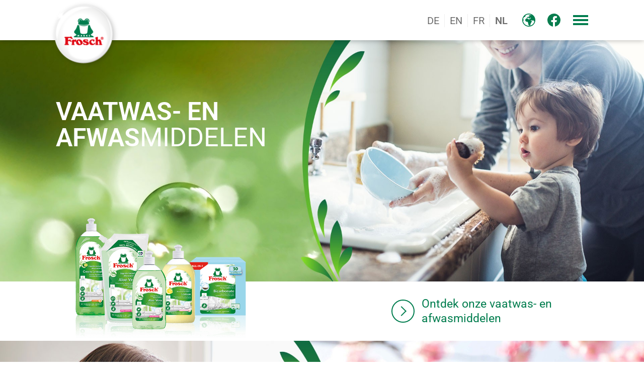

--- FILE ---
content_type: text/html
request_url: https://www.frosch.eco/be/nl/producten/categorie-overzicht/index.html
body_size: 6427
content:

	
<!doctype html> <html class="no-js" lang="nl"> <head> <script src="https://consent.werner-mertz.de/public/app.js?apiKey=fc986076f712ff606abb6081f4b17b06ed238626f07d378b&amp;domain=cb80796&amp;lang=nl_BE" referrerpolicy="origin"></script> <!-- Global site tag (gtag.js) - Google Analytics --> <script type="text/x-ccm-loader" data-ccm-loader-group="statistics" data-ccm-loader-src="https://www.googletagmanager.com/gtag/js?id=G-ZMN97EJGB1"></script> <script type="text/x-ccm-loader" data-ccm-loader-group="statistics"> window.dataLayer = window.dataLayer || []; function gtag(){dataLayer.push(arguments);} gtag('js', new Date()); gtag('config', 'G-ZMN97EJGB1', { 'anonymize_ip': true, 'cookie_path': '/be/'}); </script> <meta charset="utf-8"> <meta name="viewport" content="width=device-width, initial-scale=1, shrink-to-fit=no"> <title>Frosch - pionier voor ecologische schoonmaakmiddelen en reinigers</title> <script> var Hyphenopoly = { require: { }, paths: { patterndir: "/public/js/patterns/", maindir: "/public/js/" }, setup: { selectors: { ".hyph": {} } } }; </script> <script src="../../../../public/js/Hyphenopoly_Loader.js"></script> <meta name="og:title" content="Frosch - pionier voor ecologische schoonmaakmiddelen en reinigers"> <meta property="og:type" content="website"> <meta property="og:url" content="/be/nl/producten/categorie-overzicht/"> <meta property="og:site_name" content="Frosch - pionier voor ecologische schoonmaakmiddelen en reinigers"> <meta name="description" content="Ontdek de combinatie van zeer efficiënte reinigingskracht en milieuvriendelijkheid plus huidvriendelijkheid met het duurzame productassortiment van Frosch!"> <meta name="og:description" content="Ontdek de combinatie van zeer efficiënte reinigingskracht en milieuvriendelijkheid plus huidvriendelijkheid met het duurzame productassortiment van Frosch!"> <meta property="og:image" content="/public/img/OG-Frosch-CH.jpg"> <meta property="og:image:width" content="1200"> <meta property="og:image:height" content="630"> <meta name="keywords" content=""> <link rel='alternate' hreflang='de' href='/be/de/produkte/category_overview_be/'/> <link rel='alternate' hreflang='en' href='/be/en/products/category-overview/'/> <link rel='alternate' hreflang='it' href='/be/de/produkte/category_overview_be/index-2.html'/> <link rel='alternate' hreflang='fr' href='/be/fr/produits/apercu-des-categories/'/> <link rel='alternate' hreflang='hu' href='/be/de/produkte/category_overview_be/index-3.html'/> <link rel='alternate' hreflang='da' href='/be/de/produkte/category_overview_be/index-4.html'/> <link rel='alternate' hreflang='ru' href='/be/de/produkte/category_overview_be/index-5.html'/> <link rel='alternate' hreflang='ro' href='/be/de/produkte/category_overview_be/index-18.html'/> <link rel='alternate' hreflang='cs' href='/be/de/produkte/category_overview_be/index-6.html'/> <link rel='alternate' hreflang='sk' href='/be/de/produkte/category_overview_be/index-7.html'/> <link rel='alternate' hreflang='lt' href='/be/de/produkte/category_overview_be/index-8.html'/> <link rel='alternate' hreflang='tr' href='/be/de/produkte/category_overview_be/index-9.html'/> <link rel='alternate' hreflang='uk' href='/be/de/produkte/category_overview_be/index-10.html'/> <link rel='alternate' hreflang='pl' href='/be/de/produkte/category_overview_be/index-11.html'/> <link rel='alternate' hreflang='nl' href='/be/nl/producten/categorie-overzicht/'/> <link rel='alternate' hreflang='es' href='/be/de/produkte/category_overview_be/index-12.html'/> <link rel='alternate' hreflang='nl' href='/be/de/produkte/category_overview_be/index-13.html'/> <link rel='alternate' hreflang='et' href='/be/de/produkte/category_overview_be/index-14.html'/> <link rel='alternate' hreflang='lv' href='/be/de/produkte/category_overview_be/index-15.html'/> <link rel='alternate' hreflang='pt' href='/be/de/produkte/category_overview_be/index-16.html'/> <link rel='alternate' hreflang='it' href='/be/de/produkte/category_overview_be/index-17.html'/> <link rel="stylesheet" href="../../../../public/css/base.css?v=1.1" type="text/css" /> <script src="../../../../public/js/head-nocc.min.js"></script> <script type="text/javascript"> var MTIProjectId='005fca7c-ee10-447d-a1af-770beff8fd53'; (function() { var mtiTracking = document.createElement('script'); mtiTracking.type='text/javascript'; mtiTracking.async='true'; mtiTracking.src='public/js/mtiFontTrackingCode.js'; })(); </script> <!-- Facebook Pixel Code --> <script type="text/x-ccm-loader" data-ccm-loader-group="marketing"> !function(f,b,e,v,n,t,s) {if(f.fbq)return;n=f.fbq=function(){n.callMethod? n.callMethod.apply(n,arguments):n.queue.push(arguments)}; if(!f._fbq)f._fbq=n;n.push=n;n.loaded=!0;n.version='2.0'; n.queue=[];t=b.createElement(e);t.async=!0; t.src=v;s=b.getElementsByTagName(e)[0]; s.parentNode.insertBefore(t,s)}(window, document,'script', 'https://connect.facebook.net/en_US/fbevents.js'); fbq('init', '2748453952104623'); fbq('track', 'PageView'); </script> <noscript> <img height="1" width="1" style="display:none" src="https://www.facebook.com/tr?id=2748453952104623&ev=PageView&noscript=1"/> </noscript> <!-- End Facebook Pixel Code --> <link rel="apple-touch-icon" sizes="180x180" href="../../../../public/favicons/apple-touch-icon.png"> <link rel="icon" type="image/png" sizes="32x32" href="../../../../public/favicons/favicon-32x32.png"> <link rel="icon" type="image/png" sizes="16x16" href="../../../../public/favicons/favicon-16x16.png"> <link rel="manifest" href="../../../../public/favicons/site.webmanifest"> <link rel="mask-icon" href="../../../../public/favicons/safari-pinned-tab.svg" color="#007d4e"> <link rel="shortcut icon" href="../../../../public/favicons/favicon.ico"> <meta name="msapplication-TileColor" content="#ffffff"> <meta name="msapplication-config" content="../../../../public/eco/browserconfig.xml"> <meta name="theme-color" content="#ffffff"> <!-- Matomo --> <script> var _paq = window._paq = window._paq || []; /* tracker methods like "setCustomDimension" should be called before "trackPageView" */ _paq.push(['trackPageView']); _paq.push(['enableLinkTracking']); (function() { var u="https://analytics.werner-mertz.de/"; _paq.push(['setTrackerUrl', u+'matomo.php']); _paq.push(['setSiteId', '24']); var d=document, g=d.createElement('script'), s=d.getElementsByTagName('script')[0]; g.async=true; g.src=u+'matomo.js'; s.parentNode.insertBefore(g,s); })(); </script> <!-- End Matomo Code --> </head> <body class=" be" data-basehref="/be/nl/"> <div id="top"></div> <div class="page-wrap"> <nav class="navbar position-relative navbar-expand-menue navbar-light d-print-none py-0 navbar-fb"> <div class="container-fluid"> <a class="navbar-brand" href="/be/nl/" title="Naar de startpagina"> <img src="../../../../public/img/frosch-logo-284x284.png" alt="Logo, Marke Frosch®"/> <span class="sr-only">Logo, Marke Frosch®</span> </a> <div class="navbar-toggler hamburger hamburger--collapse collapsed" role="button" data-toggle="collapse" data-target="#main-nav" aria-controls="main-nav" aria-expanded="false" aria-label="Toggle navigation"> <div class="hamburger-box"> <div class="hamburger-inner"></div> </div> </div> <div class="collapse navbar-collapse" id="main-nav"> <ul class="navbar-nav ml-auto"> <li class="nav-item dropdown active"> <a class="nav-link dropdown-toggle active" href="index.html" id="navbarDropdownMenuLink" role="button" data-toggle="dropdown" aria-haspopup="true" aria-expanded="false"> Producten </a> <div class="dropdown-menu text-light" aria-labelledby="navbarDropdownMenuLink NVL_test"> <div class="container-fluid"> <div class="row"> <div class="offset-xxl-3 col"> <div class="dropdown-menu__list"> <a href="../vaatwasmiddelen-en-afwasmiddelen/" class="dropdown-menu__anker"> <div class="dropdown-menu__img-wrap"> <img class="dropdown-menu__img" src="../../../../Content/Categories/dishwashing-detergents-icon_007D4E.png" alt="Vaatwas- en afwasmiddelen"> <img class="dropdown-menu__img-hover" src="../../../../Content/Categories/dishwashing-detergents-icon_fff.png" alt="Vaatwas- en afwasmiddelen"> </div> <div class="dropdown-menu__desc height-text-nav"> Vaatwas- en afwasmiddelen </div> </a> <a href="../wasmiddelen-en-wasverzachters/" class="dropdown-menu__anker"> <div class="dropdown-menu__img-wrap"> <img class="dropdown-menu__img" src="../../../../Content/Categories/washing-detergents-icon_007D4E.png" alt="Wasmiddelen en wasverzachters"> <img class="dropdown-menu__img-hover" src="../../../../Content/Categories/washing-detergents-icon_fff.png" alt="Wasmiddelen en wasverzachters"> </div> <div class="dropdown-menu__desc height-text-nav"> Wasmiddelen en wasverzachters </div> </a> <a href="../huishoudschoonmaakmiddelen/" class="dropdown-menu__anker"> <div class="dropdown-menu__img-wrap"> <img class="dropdown-menu__img" src="../../../../Content/Categories/household-cleaner_007D4E.png" alt="Huishoud schoonmaakmiddelen"> <img class="dropdown-menu__img-hover" src="../../../../Content/Categories/household-cleaner_fff.png" alt="Huishoud schoonmaakmiddelen"> </div> <div class="dropdown-menu__desc height-text-nav"> Huishoud schoonmaakmiddelen </div> </a> <a href="../wc-en-sanitairreinigers/" class="dropdown-menu__anker"> <div class="dropdown-menu__img-wrap"> <img class="dropdown-menu__img" src="../../../../Content/Categories/toilet-sanitary-products-icon_007D4E.png" alt="WC- en sanitairreinigers"> <img class="dropdown-menu__img-hover" src="../../../../Content/Categories/toilet-sanitary-products-icon_fff.png" alt="WC- en sanitairreinigers"> </div> <div class="dropdown-menu__desc height-text-nav"> WC- en sanitairreinigers </div> </a> <a href="../baby-producten/" class="dropdown-menu__anker"> <div class="dropdown-menu__img-wrap"> <img class="dropdown-menu__img" src="../../../../Content/Categories/baby-products-icon_007D4E.png" alt="Baby Products"> <img class="dropdown-menu__img-hover" src="../../../../Content/Categories/baby-products-icon_fff.png" alt="Baby Products"> </div> <div class="dropdown-menu__desc height-text-nav"> Baby Products </div> </a> <a href="index.html" class="dropdown-menu__anker active"> <div class="dropdown-menu__img-wrap"> <img class="dropdown-menu__img" src="../../../../Content/Categories/alle-kategorien-frosch-logo.png" alt="Categorie-overzicht"> <img class="dropdown-menu__img-hover" src="../../../../Content/Categories/alle-kategorien-frosch-logo-white.png" alt="Categorie-overzicht"> </div> <div class="dropdown-menu__desc height-text-nav"> Categorie-overzicht </div> </a> </div> </div> </div> </div> </div> </li> <li class="nav-item"> <a href="../../duurzaamheid/" class="nav-link">Duurzaamheid</a> </li> <li class="nav-item"> <a href="../../over-frosch/" class="nav-link">Over Frosch</a> </li> <li class="nav-item"> <a href="../../nieuws/" class="nav-link">Nieuws</a> </li> <li class="nav-item"> <a href="../../contact/" class="nav-link">Contact</a> </li> <li class="nav-item d-sm-none"> <a class="nav-link" href="https://www.facebook.com/FroschBelgium"> <svg xmlns="http://www.w3.org/2000/svg" width="40" height="40" viewBox="0 0 40 40"><path d="M40,20A20,20,0,1,0,16.875,39.757V25.781H11.8V20h5.078V15.594c0-5.013,2.986-7.782,7.554-7.782a30.731,30.731,0,0,1,4.477.391v4.922H26.384c-2.484,0-3.259,1.542-3.259,3.123V20h5.547l-.887,5.781h-4.66V39.757A20,20,0,0,0,40,20Z" fill="#097d4e"/><path d="M27.785,25.781,28.672,20H23.125V16.248c0-1.581.775-3.123,3.259-3.123h2.522V8.2a30.731,30.731,0,0,0-4.477-.391c-4.568,0-7.554,2.769-7.554,7.782V20H11.8v5.781h5.078V39.757a20.215,20.215,0,0,0,6.25,0V25.781Z" fill="#fff"/></svg> </a> </li> </ul> </div> <div class="language-switch"> <ul class="language-switch__list"> <li> <a href="../../../de/produkte/category_overview_be/" title="DE" class="language-switch__link"> DE </a> </li> <li> <a href="../../../en/products/category-overview/" title="EN" class="language-switch__link"> EN </a> </li> <li> <a href="../../../fr/produits/apercu-des-categories/" title="FR" class="language-switch__link"> FR </a> </li> <li> <a href="#" class="language-switch__link active"> NL </a> </li> </ul> </div> <a href="https://www.frosch.eco/" class="globe" target="_blank"> <svg width="26px" height="26px" viewBox="0 0 26 26" version="1.1" xmlns="http://www.w3.org/2000/svg" xmlns:xlink="http://www.w3.org/1999/xlink"> <g stroke="none" stroke-width="1" fill="none" fill-rule="evenodd"> <path d="M22.1924276,3.80762113 C24.6478204,6.26301391 26,9.52760845 26,13.0000731 C26,16.472489 24.6477229,19.7370348 22.1924276,22.1924276 C19.7369861,24.6477717 16.4724403,26 13.0000244,26 C9.52760845,26 6.26301391,24.6477717 3.80762113,22.1924276 C1.35222835,19.7370348 0,16.4724403 0,13.0000731 C0,9.5276572 1.35213085,6.26301391 3.80757238,3.80762113 C6.26301391,1.35222835 9.52760845,0 13.0000244,0 C16.4724403,0 19.7369861,1.35222835 22.1924276,3.80762113 Z M21.0433407,21.0433894 C22.6444379,19.4422922 23.7090411,17.4478797 24.1480351,15.2781133 C23.8058586,15.7817499 23.4785997,15.9686575 23.2759945,14.8412643 C23.0672957,13.0032419 21.3790821,14.1773864 20.3174527,13.5244772 C19.2001508,14.2775189 16.6889879,12.0604163 17.1157457,14.5610491 C17.7742124,15.6889786 20.6706467,13.0515532 19.2269633,15.4380621 C18.3059289,17.1041432 15.8590674,20.7937405 16.1774051,22.7063504 C16.2175264,25.4928047 13.3302083,23.2874021 12.3354152,22.3631015 C11.6662235,20.5116241 12.1073626,17.2754508 10.357529,16.3687002 C8.45827654,16.2862639 6.82812427,16.1136401 6.09204756,13.9903812 C5.64910478,12.4712815 6.5634116,10.2098651 8.19132137,9.86076616 C10.5742229,8.36360398 11.4254471,11.614061 13.660246,11.674511 C14.3541052,10.9484768 16.2454114,10.7176454 16.4022403,9.90351994 C14.9359368,9.64475478 18.2625414,8.67058292 16.2618889,8.11649007 C15.1580907,8.2463114 14.446974,9.26094579 15.0337294,10.1212863 C12.8948706,10.6199991 12.8263768,7.02604939 10.7703442,8.1596826 C10.7180842,9.95197747 7.41317338,8.74073421 9.62686352,8.37730274 C10.3874615,8.04502253 8.38627274,7.08201443 9.46740217,7.25702704 C9.998485,7.22816702 11.7863924,6.60163163 11.3025483,6.18043136 C12.2980727,5.56242723 13.1347207,7.66043354 14.1091851,6.13265633 C14.8126968,4.95792685 13.8141499,4.74103796 12.9323106,5.33647084 C12.4351578,4.77984299 13.8101036,3.57752099 15.0228094,3.05799191 C15.4269471,2.8848318 15.8129499,2.79050049 16.1081313,2.81721551 C16.7190179,3.5228722 17.8486537,3.64508853 17.9077874,2.73234171 C16.3950252,2.0078675 14.7269942,1.62513102 13.0000244,1.62513102 C10.5213291,1.62513102 8.1638751,2.41283401 6.21289888,3.86938742 C6.73720546,4.10957882 7.0348244,4.40866026 6.52972533,4.79095799 C6.13728759,5.96032498 4.54496534,7.53002721 3.14710697,7.30777582 C2.42126776,8.5593841 1.94327371,9.93837621 1.73896234,11.3836684 C2.90974307,11.7710361 3.17972074,12.5376791 2.92817058,12.7941042 C2.33161646,13.3143158 1.96491873,14.0517088 1.77606111,14.8589118 C2.1571401,17.1907232 3.25308953,19.3397221 4.95675685,21.0434382 C7.10512194,23.1918032 9.96158123,24.3750152 13.0000244,24.3750152 C16.03837,24.3750152 18.8948781,23.1918032 21.0433407,21.0433894 Z" id="menu-earth-grau" fill="#777777" fill-rule="nonzero"></path> </g> </svg> </a> <a target="_blank" href="https://www.facebook.com/FroschBelgium" title="" class="navbar-fb__link d-none d-sm-block"> <svg xmlns="http://www.w3.org/2000/svg" width="40" height="40" viewBox="0 0 40 40"><path d="M40,20A20,20,0,1,0,16.875,39.757V25.781H11.8V20h5.078V15.594c0-5.013,2.986-7.782,7.554-7.782a30.731,30.731,0,0,1,4.477.391v4.922H26.384c-2.484,0-3.259,1.542-3.259,3.123V20h5.547l-.887,5.781h-4.66V39.757A20,20,0,0,0,40,20Z" fill="#097d4e"/><path d="M27.785,25.781,28.672,20H23.125V16.248c0-1.581.775-3.123,3.259-3.123h2.522V8.2a30.731,30.731,0,0,0-4.477-.391c-4.568,0-7.554,2.769-7.554,7.782V20H11.8v5.781h5.078V39.757a20.215,20.215,0,0,0,6.25,0V25.781Z" fill="#fff"/></svg> </a> </div> </nav> <div class="module module-product-slider" id="full_screen_with_stage__slider_"> <div class="stage-slider"> <div> <div class="stage-slider__stage"> <picture> <source srcset="../../../../Content/Category-Overview-Page/dishwashing-1920x720_1920x720.jpg" media="(min-width: 1200px)"> <source srcset="../../../../Content/Category-Overview-Page/dishwashing-1200x400_1200x400.jpg" media="(min-width: 768px)"> <img src="[data-uri]" class="stage-slider__img img-fluid" srcset="../../../../Content/Category-Overview-Page/dishwashing-768x522_768x522.jpg" alt="Vaatwas- en afwasmiddelen "> </picture> </div> <div class="container-fluid stage-slider__container"> <div class="stage-slider__headline hyph"> <a href="../vaatwasmiddelen-en-afwasmiddelen/" title="Ontdek onze vaatwas- en afwasmiddelen "> <h1><b>Vaatwas- en afwas</b>middelen</h1> </a> </div> <div class="stage-slider__products"> <a href="../vaatwasmiddelen-en-afwasmiddelen/" title="Ontdek onze vaatwas- en afwasmiddelen "> <img class="img-fluid" src="../../../../Content/Category-Overview-Page/be/neues_design/frosch_b-nl_dishwashing_range_670x425.png" alt="Vaatwas- en afwasmiddelen "> </a> </div> </div> <div class="stage-slider__bottom-bar"> <div class="container-fluid"> <div class="stage-slider__bottom-bar__cta"> <a href="../vaatwasmiddelen-en-afwasmiddelen/" class="btn-distributor"> Ontdek onze vaatwas- en afwasmiddelen </a> </div> </div> </div> </div> </div> <div class="loader-wrap"> <div class="loader"></div> </div> </div> <div class="module module-product-slider" id="full_screen_with_stage__slider_"> <div class="stage-slider"> <div class="switched"> <div class="stage-slider__stage"> <picture> <source srcset="../../../../Content/Category-Overview-Page/washing-1920x720_1920x720.jpg" media="(min-width: 1200px)"> <source srcset="../../../../Content/Category-Overview-Page/washing-1200x400_1200x400.jpg" media="(min-width: 768px)"> <img src="[data-uri]" class="stage-slider__img img-fluid" srcset="../../../../Content/Category-Overview-Page/washing-768x522_768x522.jpg" alt="Wasmiddelen en wasverzachters "> </picture> </div> <div class="container-fluid stage-slider__container"> <div class="stage-slider__headline hyph stage-slider__headline--primary"> <a href="../wasmiddelen-en-wasverzachters/" title="Ontdek onze wasmiddelen en wasverzachter "> <h1><b>Wasmiddelen</b> en <b>wasverzachters</b></h1> </a> </div> <div class="stage-slider__products"> <a href="../wasmiddelen-en-wasverzachters/" title="Ontdek onze wasmiddelen en wasverzachter "> <img class="img-fluid" src="../../../../Content/Category-Overview-Page/be/neues_design/20251120_frosch_b-nl_laundrycare_range_670x425_670x425.png" alt="Wasmiddelen en wasverzachters "> </a> </div> </div> <div class="stage-slider__bottom-bar"> <div class="container-fluid"> <div class="stage-slider__bottom-bar__cta"> <a href="../wasmiddelen-en-wasverzachters/" class="btn-distributor"> Ontdek onze wasmiddelen en wasverzachter </a> </div> </div> </div> </div> </div> <div class="loader-wrap"> <div class="loader"></div> </div> </div> <div class="module module-product-slider" id="full_screen_with_stage__slider_"> <div class="stage-slider"> <div> <div class="stage-slider__stage"> <picture> <source srcset="../../../../Content/Category-Overview-Page/household-cleaners-1920x720_1920x720.jpg" media="(min-width: 1200px)"> <source srcset="../../../../Content/Category-Overview-Page/household-cleaners-1200x400_1200x400.jpg" media="(min-width: 768px)"> <img src="[data-uri]" class="stage-slider__img img-fluid" srcset="../../../../Content/Category-Overview-Page/household-cleaners-768x522_768x522.jpg" alt="Huishoudschoonmaakmiddelen "> </picture> </div> <div class="container-fluid stage-slider__container"> <div class="stage-slider__headline hyph"> <a href="../huishoudschoonmaakmiddelen/" title="Ontdek onze huishoudschoonmaakmiddelen "> <h1><b>Huishoud<br>schoonmaakmiddelen</b></h1> </a> </div> <div class="stage-slider__products"> <a href="../huishoudschoonmaakmiddelen/" title="Ontdek onze huishoudschoonmaakmiddelen "> <img class="img-fluid" src="../../../../Content/Category-Overview-Page/be/neues_design/20251107_frosch_b-nl_household-cleaners_range_670x425_670x425.png" alt="Huishoudschoonmaakmiddelen "> </a> </div> </div> <div class="stage-slider__bottom-bar"> <div class="container-fluid"> <div class="stage-slider__bottom-bar__cta"> <a href="../huishoudschoonmaakmiddelen/" class="btn-distributor"> Ontdek onze huishoudschoonmaakmiddelen </a> </div> </div> </div> </div> </div> <div class="loader-wrap"> <div class="loader"></div> </div> </div> <div class="module module-product-slider" id="full_screen_with_stage__slider_"> <div class="stage-slider"> <div class="switched"> <div class="stage-slider__stage"> <picture> <source srcset="../../../../Content/Category-Overview-Page/toilet-sanitary-1920x720_1920x720.jpg" media="(min-width: 1200px)"> <source srcset="../../../../Content/Category-Overview-Page/toilet-sanitary-1200x400_1200x400.jpg" media="(min-width: 768px)"> <img src="[data-uri]" class="stage-slider__img img-fluid" srcset="../../../../Content/Category-Overview-Page/toilet-sanitary-768x522_768x522.jpg" alt="WC- en sanitairreinigers "> </picture> </div> <div class="container-fluid stage-slider__container"> <div class="stage-slider__headline hyph"> <a href="../wc-en-sanitairreinigers/" title="Ontdek onze WC- en sanitairreinigers"> <h1><b>WC-</b> en <b>sanitair</b>reinigers</h1> </a> </div> <div class="stage-slider__products"> <a href="../wc-en-sanitairreinigers/" title="Ontdek onze WC- en sanitairreinigers"> <img class="img-fluid" src="../../../../Content/Category-Overview-Page/be/neues_design/frosch_b-nl_sanitarycleaners_range_670x425.png" alt="WC- en sanitairreinigers "> </a> </div> </div> <div class="stage-slider__bottom-bar"> <div class="container-fluid"> <div class="stage-slider__bottom-bar__cta"> <a href="../wc-en-sanitairreinigers/" class="btn-distributor"> Ontdek onze WC- en sanitairreinigers </a> </div> </div> </div> </div> </div> <div class="loader-wrap"> <div class="loader"></div> </div> </div> <div class="module module-product-slider" id="full_screen_with_stage__slider_"> <div class="stage-slider"> <div class="switched"> <div class="stage-slider__stage"> <picture> <source srcset="../../../../Content/Category-Overview-Page/baby-1920x720_1920x720.jpg" media="(min-width: 1200px)"> <source srcset="../../../../Content/Category-Overview-Page/baby-1200x400_1200x400.jpg" media="(min-width: 768px)"> <img src="[data-uri]" class="stage-slider__img img-fluid" srcset="../../../../Content/Category-Overview-Page/baby-768x522_768x522.jpg" alt="Baby Products"> </picture> </div> <div class="container-fluid stage-slider__container"> <div class="stage-slider__headline hyph stage-slider__headline--primary"> <a href="../baby-producten/" title="Ontdek babyproducten"> <h1><b>Baby</b> producten</h1> </a> </div> <div class="stage-slider__products"> <a href="../baby-producten/" title="Ontdek babyproducten"> <img class="img-fluid" src="../../../../Content/Category-Overview-Page/be/neues_design/frosch_b-nl_baby_range_670x425.png" alt="Baby Products"> </a> </div> </div> <div class="stage-slider__bottom-bar"> <div class="container-fluid"> <div class="stage-slider__bottom-bar__cta"> <a href="../baby-producten/" class="btn-distributor"> Ontdek babyproducten </a> </div> </div> </div> </div> </div> <div class="loader-wrap"> <div class="loader"></div> </div> </div> <footer> <div class="footer border-top d-print-none py-5"> <div class="container-fluid"> <div class="d-flex flex-column align-items-center flex-md-row justify-content-md-between"> <div class="mb-2 mb-md-0"> <ul class="list-inline"> <li class="list-inline-item"><a href="../../footer_be/impressum/">Impressum</a></li><li class="list-inline-item"><a href="../../footer_be/verklaring-gegevensbescherming/">Verklaring gegevensbescherming</a></li><li class="list-inline-item"><a href="../../footer_be/privacy-policy-social-media/">Gegevensbescherming sociale media</a></li><li class="list-inline-item"><a href="../../footer_be/wettelijke-vermeldingen/">Wettelijke vermeldingen</a></li> <li class="list-inline-item"> <a href="#CCM.openWidget"> Cookie-instellingen </a> </li> </ul> </div> <div class="text-muted text-md-rigth"> <!-- text-right --> &copy; Werner &amp; Mertz GmbH 2025 </div> </div> </div> </div> </footer> <a href="#" class="back-to-top"></a> <a href="../.." class="back-to-home"></a> </div> <noscript> <div class="noscript-msg"> Om deze site optimaal te gebruiken is het noodzakelijk om Javascript aan te zetten. <a href="https://www.enable-javascript.com/nl/"> Hier vind je instructies over hoe je Javascript activeert in je web browser</a>. </div> </noscript> <script async src="../../../../public/js/main.js"></script> <style> #CybotCookiebotDialog a, #CybotCookiebotDialog div, #CybotCookiebotDialogBodyContentControls, #CybotCookiebotDialogBodyContentTitle { font-family: "Futura PT W02 Book","Helvetica Neue",Arial,sans-serif; font-size: 14px !important; } </style> </body> </html>

--- FILE ---
content_type: text/css
request_url: https://www.frosch.eco/public/css/base.css?v=1.1
body_size: 29171
content:
@media print{*,*::before,*::after{text-shadow:none !important;-webkit-box-shadow:none !important;box-shadow:none !important}a:not(.btn){text-decoration:underline}abbr[title]::after{content:" (" attr(title) ")"}pre{white-space:pre-wrap !important}pre,blockquote{border:1px solid #adb5bd;page-break-inside:avoid}thead{display:table-header-group}tr,img{page-break-inside:avoid}p,h2,h3{orphans:3;widows:3}h2,h3{page-break-after:avoid}@page{size:a3}body{min-width:992px !important}.container{min-width:992px !important}.navbar{display:none}.badge{border:1px solid #000}.table{border-collapse:collapse !important}.table td,.table th{background-color:#fff !important}.table-bordered th,.table-bordered td{border:1px solid #dee2e6 !important}.table-dark{color:inherit}.table-dark th,.table-dark td,.table-dark thead th,.table-dark tbody+tbody{border-color:#dee2e6}.table .thead-dark th{color:inherit;border-color:#dee2e6}}*,*::before,*::after{-webkit-box-sizing:border-box;box-sizing:border-box}html{font-family:sans-serif;line-height:1.15;-webkit-text-size-adjust:100%;-ms-text-size-adjust:100%;-ms-overflow-style:scrollbar;-webkit-tap-highlight-color:rgba(0,0,0,0)}@-ms-viewport{width:device-width}article,aside,figcaption,figure,footer,header,hgroup,main,nav,section{display:block}body{margin:0;font-family:"Roboto",Arial,sans-serif;font-size:1rem;font-weight:400;line-height:1.3;color:#333;text-align:left;background-color:#fff}[tabindex="-1"]:focus{outline:0 !important}hr{-webkit-box-sizing:content-box;box-sizing:content-box;height:0;overflow:visible}h1,h2,h3,h4,h5,h6{margin-top:0;margin-bottom:.5rem}p{margin-top:0;margin-bottom:1rem}abbr[title],abbr[data-original-title]{text-decoration:underline;-webkit-text-decoration:underline dotted;text-decoration:underline dotted;cursor:help;border-bottom:0}address{margin-bottom:1rem;font-style:normal;line-height:inherit}ol,ul,dl{margin-top:0;margin-bottom:1rem}ol ol,ul ul,ol ul,ul ol{margin-bottom:0}dt{font-weight:700}dd{margin-bottom:.5rem;margin-left:0}blockquote{margin:0 0 1rem}dfn{font-style:italic}b,strong{font-weight:bolder}small{font-size:80%}sub,sup{position:relative;font-size:75%;line-height:0;vertical-align:baseline}sub{bottom:-.25em}sup{top:-.5em}a{color:#007D4E;text-decoration:none;background-color:transparent;-webkit-text-decoration-skip:objects}a:hover{color:#009737;text-decoration:underline}a:not([href]):not([tabindex]){color:inherit;text-decoration:none}a:not([href]):not([tabindex]):hover,a:not([href]):not([tabindex]):focus{color:inherit;text-decoration:none}a:not([href]):not([tabindex]):focus{outline:0}pre,code,kbd,samp{font-family:SFMono-Regular,Menlo,Monaco,Consolas,"Liberation Mono","Courier New",monospace;font-size:1em}pre{margin-top:0;margin-bottom:1rem;overflow:auto;-ms-overflow-style:scrollbar}figure{margin:0 0 1rem}img{vertical-align:middle;border-style:none}svg{overflow:hidden;vertical-align:middle}table{border-collapse:collapse}caption{padding-top:.75rem;padding-bottom:.75rem;color:#6c757d;text-align:left;caption-side:bottom}th{text-align:inherit}label{display:inline-block;margin-bottom:.5rem}button{border-radius:0}button:focus{outline:1px dotted;outline:5px auto -webkit-focus-ring-color}input,button,select,optgroup,textarea{margin:0;font-family:inherit;font-size:inherit;line-height:inherit}button,input{overflow:visible}button,select{text-transform:none}button,html [type="button"],[type="reset"],[type="submit"]{-webkit-appearance:button}button::-moz-focus-inner,[type="button"]::-moz-focus-inner,[type="reset"]::-moz-focus-inner,[type="submit"]::-moz-focus-inner{padding:0;border-style:none}input[type="radio"],input[type="checkbox"]{-webkit-box-sizing:border-box;box-sizing:border-box;padding:0}input[type="date"],input[type="time"],input[type="datetime-local"],input[type="month"]{-webkit-appearance:listbox}textarea{overflow:auto;resize:vertical}fieldset{min-width:0;padding:0;margin:0;border:0}legend{display:block;width:100%;max-width:100%;padding:0;margin-bottom:.5rem;font-size:1.5rem;line-height:inherit;color:inherit;white-space:normal}progress{vertical-align:baseline}[type="number"]::-webkit-inner-spin-button,[type="number"]::-webkit-outer-spin-button{height:auto}[type="search"]{outline-offset:-2px;-webkit-appearance:none}[type="search"]::-webkit-search-cancel-button,[type="search"]::-webkit-search-decoration{-webkit-appearance:none}::-webkit-file-upload-button{font:inherit;-webkit-appearance:button}output{display:inline-block}summary{display:list-item;cursor:pointer}template{display:none}[hidden]{display:none !important}h1,h2,h3,h4,h5,h6,.h1,.h2,.h3,.h4,.h5,.h6{margin-bottom:.5rem;font-family:inherit;font-weight:400;line-height:1;color:#007D4E}h1,.h1{font-size:2.5rem}h2,.h2{font-size:2rem}h3,.h3{font-size:1.75rem}h4,.h4{font-size:1.5rem}h5,.h5{font-size:1.25rem}h6,.h6{font-size:1rem}.lead{font-size:1.25rem;font-weight:300}.display-1{font-size:6rem;font-weight:300;line-height:1}.display-2{font-size:5.5rem;font-weight:300;line-height:1}.display-3{font-size:4.5rem;font-weight:300;line-height:1}.display-4{font-size:3.5rem;font-weight:300;line-height:1}hr{margin-top:1rem;margin-bottom:1rem;border:0;border-top:1px solid rgba(0,0,0,0.1)}small,.small{font-size:80%;font-weight:400}mark,.mark{padding:.2em;background-color:#fcf8e3}.list-unstyled{padding-left:0;list-style:none}.list-inline{padding-left:0;list-style:none}.list-inline-item{display:inline-block}.list-inline-item:not(:last-child){margin-right:.5rem}.initialism{font-size:90%;text-transform:uppercase}.blockquote{margin-bottom:1rem;font-size:1.25rem}.blockquote-footer{display:block;font-size:80%;color:#6c757d}.blockquote-footer::before{content:"\2014 \00A0"}.img-fluid{max-width:100%;height:auto}.img-thumbnail{padding:.25rem;background-color:#fff;border:1px solid #dee2e6;-webkit-box-shadow:0 1px 2px rgba(0,0,0,0.075);box-shadow:0 1px 2px rgba(0,0,0,0.075);max-width:100%;height:auto}.figure{display:inline-block}.figure-img{margin-bottom:.5rem;line-height:1}.figure-caption{font-size:90%;color:#6c757d}.container{width:100%;padding-right:15px;padding-left:15px;margin-right:auto;margin-left:auto}@media (min-width: 576px){.container{max-width:540px}}@media (min-width: 768px){.container{max-width:720px}}@media (min-width: 992px){.container{max-width:960px}}@media (min-width: 1200px){.container{max-width:1140px}}@media (min-width: 1920px){.container{max-width:1820px}}.container-fluid{width:100%;padding-right:15px;padding-left:15px;margin-right:auto;margin-left:auto}.row{display:-webkit-box;display:-ms-flexbox;display:flex;-ms-flex-wrap:wrap;flex-wrap:wrap;margin-right:-15px;margin-left:-15px}.no-gutters{margin-right:0;margin-left:0}.no-gutters>.col,.no-gutters>[class*="col-"]{padding-right:0;padding-left:0}.col-1,.col-2,.col-3,.col-4,.col-5,.col-6,.col-7,.col-8,.col-9,.col-10,.col-11,.col-12,.col,.col-auto,.col-sm-1,.col-sm-2,.col-sm-3,.col-sm-4,.col-sm-5,.col-sm-6,.col-sm-7,.col-sm-8,.col-sm-9,.col-sm-10,.col-sm-11,.col-sm-12,.col-sm,.col-sm-auto,.col-md-1,.col-md-2,.col-md-3,.col-md-4,.col-md-5,.col-md-6,.col-md-7,.col-md-8,.col-md-9,.col-md-10,.col-md-11,.col-md-12,.col-md,.col-md-auto,.col-lg-1,.col-lg-2,.col-lg-3,.col-lg-4,.col-lg-5,.col-lg-6,.col-lg-7,.col-lg-8,.col-lg-9,.col-lg-10,.col-lg-11,.col-lg-12,.col-lg,.col-lg-auto,.col-xl-1,.col-xl-2,.col-xl-3,.col-xl-4,.col-xl-5,.col-xl-6,.col-xl-7,.col-xl-8,.col-xl-9,.col-xl-10,.col-xl-11,.col-xl-12,.col-xl,.col-xl-auto,.col-xxl-1,.col-xxl-2,.col-xxl-3,.col-xxl-4,.col-xxl-5,.col-xxl-6,.col-xxl-7,.col-xxl-8,.col-xxl-9,.col-xxl-10,.col-xxl-11,.col-xxl-12,.col-xxl,.col-xxl-auto,.col-menue-1,.col-menue-2,.col-menue-3,.col-menue-4,.col-menue-5,.col-menue-6,.col-menue-7,.col-menue-8,.col-menue-9,.col-menue-10,.col-menue-11,.col-menue-12,.col-menue,.col-menue-auto,.col-max-1,.col-max-2,.col-max-3,.col-max-4,.col-max-5,.col-max-6,.col-max-7,.col-max-8,.col-max-9,.col-max-10,.col-max-11,.col-max-12,.col-max,.col-max-auto{position:relative;width:100%;min-height:1px;padding-right:15px;padding-left:15px}.col{-ms-flex-preferred-size:0;flex-basis:0;-webkit-box-flex:1;-ms-flex-positive:1;flex-grow:1;max-width:100%}.col-auto{-webkit-box-flex:0;-ms-flex:0 0 auto;flex:0 0 auto;width:auto;max-width:none}.col-1{-webkit-box-flex:0;-ms-flex:0 0 8.33333%;flex:0 0 8.33333%;max-width:8.33333%}.col-2{-webkit-box-flex:0;-ms-flex:0 0 16.66667%;flex:0 0 16.66667%;max-width:16.66667%}.col-3{-webkit-box-flex:0;-ms-flex:0 0 25%;flex:0 0 25%;max-width:25%}.col-4{-webkit-box-flex:0;-ms-flex:0 0 33.33333%;flex:0 0 33.33333%;max-width:33.33333%}.col-5{-webkit-box-flex:0;-ms-flex:0 0 41.66667%;flex:0 0 41.66667%;max-width:41.66667%}.col-6{-webkit-box-flex:0;-ms-flex:0 0 50%;flex:0 0 50%;max-width:50%}.col-7{-webkit-box-flex:0;-ms-flex:0 0 58.33333%;flex:0 0 58.33333%;max-width:58.33333%}.col-8{-webkit-box-flex:0;-ms-flex:0 0 66.66667%;flex:0 0 66.66667%;max-width:66.66667%}.col-9{-webkit-box-flex:0;-ms-flex:0 0 75%;flex:0 0 75%;max-width:75%}.col-10{-webkit-box-flex:0;-ms-flex:0 0 83.33333%;flex:0 0 83.33333%;max-width:83.33333%}.col-11{-webkit-box-flex:0;-ms-flex:0 0 91.66667%;flex:0 0 91.66667%;max-width:91.66667%}.col-12{-webkit-box-flex:0;-ms-flex:0 0 100%;flex:0 0 100%;max-width:100%}.order-first{-webkit-box-ordinal-group:0;-ms-flex-order:-1;order:-1}.order-last{-webkit-box-ordinal-group:14;-ms-flex-order:13;order:13}.order-0{-webkit-box-ordinal-group:1;-ms-flex-order:0;order:0}.order-1{-webkit-box-ordinal-group:2;-ms-flex-order:1;order:1}.order-2{-webkit-box-ordinal-group:3;-ms-flex-order:2;order:2}.order-3{-webkit-box-ordinal-group:4;-ms-flex-order:3;order:3}.order-4{-webkit-box-ordinal-group:5;-ms-flex-order:4;order:4}.order-5{-webkit-box-ordinal-group:6;-ms-flex-order:5;order:5}.order-6{-webkit-box-ordinal-group:7;-ms-flex-order:6;order:6}.order-7{-webkit-box-ordinal-group:8;-ms-flex-order:7;order:7}.order-8{-webkit-box-ordinal-group:9;-ms-flex-order:8;order:8}.order-9{-webkit-box-ordinal-group:10;-ms-flex-order:9;order:9}.order-10{-webkit-box-ordinal-group:11;-ms-flex-order:10;order:10}.order-11{-webkit-box-ordinal-group:12;-ms-flex-order:11;order:11}.order-12{-webkit-box-ordinal-group:13;-ms-flex-order:12;order:12}.offset-1{margin-left:8.33333%}.offset-2{margin-left:16.66667%}.offset-3{margin-left:25%}.offset-4{margin-left:33.33333%}.offset-5{margin-left:41.66667%}.offset-6{margin-left:50%}.offset-7{margin-left:58.33333%}.offset-8{margin-left:66.66667%}.offset-9{margin-left:75%}.offset-10{margin-left:83.33333%}.offset-11{margin-left:91.66667%}@media (min-width: 576px){.col-sm{-ms-flex-preferred-size:0;flex-basis:0;-webkit-box-flex:1;-ms-flex-positive:1;flex-grow:1;max-width:100%}.col-sm-auto{-webkit-box-flex:0;-ms-flex:0 0 auto;flex:0 0 auto;width:auto;max-width:none}.col-sm-1{-webkit-box-flex:0;-ms-flex:0 0 8.33333%;flex:0 0 8.33333%;max-width:8.33333%}.col-sm-2{-webkit-box-flex:0;-ms-flex:0 0 16.66667%;flex:0 0 16.66667%;max-width:16.66667%}.col-sm-3{-webkit-box-flex:0;-ms-flex:0 0 25%;flex:0 0 25%;max-width:25%}.col-sm-4{-webkit-box-flex:0;-ms-flex:0 0 33.33333%;flex:0 0 33.33333%;max-width:33.33333%}.col-sm-5{-webkit-box-flex:0;-ms-flex:0 0 41.66667%;flex:0 0 41.66667%;max-width:41.66667%}.col-sm-6{-webkit-box-flex:0;-ms-flex:0 0 50%;flex:0 0 50%;max-width:50%}.col-sm-7{-webkit-box-flex:0;-ms-flex:0 0 58.33333%;flex:0 0 58.33333%;max-width:58.33333%}.col-sm-8{-webkit-box-flex:0;-ms-flex:0 0 66.66667%;flex:0 0 66.66667%;max-width:66.66667%}.col-sm-9{-webkit-box-flex:0;-ms-flex:0 0 75%;flex:0 0 75%;max-width:75%}.col-sm-10{-webkit-box-flex:0;-ms-flex:0 0 83.33333%;flex:0 0 83.33333%;max-width:83.33333%}.col-sm-11{-webkit-box-flex:0;-ms-flex:0 0 91.66667%;flex:0 0 91.66667%;max-width:91.66667%}.col-sm-12{-webkit-box-flex:0;-ms-flex:0 0 100%;flex:0 0 100%;max-width:100%}.order-sm-first{-webkit-box-ordinal-group:0;-ms-flex-order:-1;order:-1}.order-sm-last{-webkit-box-ordinal-group:14;-ms-flex-order:13;order:13}.order-sm-0{-webkit-box-ordinal-group:1;-ms-flex-order:0;order:0}.order-sm-1{-webkit-box-ordinal-group:2;-ms-flex-order:1;order:1}.order-sm-2{-webkit-box-ordinal-group:3;-ms-flex-order:2;order:2}.order-sm-3{-webkit-box-ordinal-group:4;-ms-flex-order:3;order:3}.order-sm-4{-webkit-box-ordinal-group:5;-ms-flex-order:4;order:4}.order-sm-5{-webkit-box-ordinal-group:6;-ms-flex-order:5;order:5}.order-sm-6{-webkit-box-ordinal-group:7;-ms-flex-order:6;order:6}.order-sm-7{-webkit-box-ordinal-group:8;-ms-flex-order:7;order:7}.order-sm-8{-webkit-box-ordinal-group:9;-ms-flex-order:8;order:8}.order-sm-9{-webkit-box-ordinal-group:10;-ms-flex-order:9;order:9}.order-sm-10{-webkit-box-ordinal-group:11;-ms-flex-order:10;order:10}.order-sm-11{-webkit-box-ordinal-group:12;-ms-flex-order:11;order:11}.order-sm-12{-webkit-box-ordinal-group:13;-ms-flex-order:12;order:12}.offset-sm-0{margin-left:0}.offset-sm-1{margin-left:8.33333%}.offset-sm-2{margin-left:16.66667%}.offset-sm-3{margin-left:25%}.offset-sm-4{margin-left:33.33333%}.offset-sm-5{margin-left:41.66667%}.offset-sm-6{margin-left:50%}.offset-sm-7{margin-left:58.33333%}.offset-sm-8{margin-left:66.66667%}.offset-sm-9{margin-left:75%}.offset-sm-10{margin-left:83.33333%}.offset-sm-11{margin-left:91.66667%}}@media (min-width: 768px){.col-md{-ms-flex-preferred-size:0;flex-basis:0;-webkit-box-flex:1;-ms-flex-positive:1;flex-grow:1;max-width:100%}.col-md-auto{-webkit-box-flex:0;-ms-flex:0 0 auto;flex:0 0 auto;width:auto;max-width:none}.col-md-1{-webkit-box-flex:0;-ms-flex:0 0 8.33333%;flex:0 0 8.33333%;max-width:8.33333%}.col-md-2{-webkit-box-flex:0;-ms-flex:0 0 16.66667%;flex:0 0 16.66667%;max-width:16.66667%}.col-md-3{-webkit-box-flex:0;-ms-flex:0 0 25%;flex:0 0 25%;max-width:25%}.col-md-4{-webkit-box-flex:0;-ms-flex:0 0 33.33333%;flex:0 0 33.33333%;max-width:33.33333%}.col-md-5{-webkit-box-flex:0;-ms-flex:0 0 41.66667%;flex:0 0 41.66667%;max-width:41.66667%}.col-md-6{-webkit-box-flex:0;-ms-flex:0 0 50%;flex:0 0 50%;max-width:50%}.col-md-7{-webkit-box-flex:0;-ms-flex:0 0 58.33333%;flex:0 0 58.33333%;max-width:58.33333%}.col-md-8{-webkit-box-flex:0;-ms-flex:0 0 66.66667%;flex:0 0 66.66667%;max-width:66.66667%}.col-md-9{-webkit-box-flex:0;-ms-flex:0 0 75%;flex:0 0 75%;max-width:75%}.col-md-10{-webkit-box-flex:0;-ms-flex:0 0 83.33333%;flex:0 0 83.33333%;max-width:83.33333%}.col-md-11{-webkit-box-flex:0;-ms-flex:0 0 91.66667%;flex:0 0 91.66667%;max-width:91.66667%}.col-md-12{-webkit-box-flex:0;-ms-flex:0 0 100%;flex:0 0 100%;max-width:100%}.order-md-first{-webkit-box-ordinal-group:0;-ms-flex-order:-1;order:-1}.order-md-last{-webkit-box-ordinal-group:14;-ms-flex-order:13;order:13}.order-md-0{-webkit-box-ordinal-group:1;-ms-flex-order:0;order:0}.order-md-1{-webkit-box-ordinal-group:2;-ms-flex-order:1;order:1}.order-md-2{-webkit-box-ordinal-group:3;-ms-flex-order:2;order:2}.order-md-3{-webkit-box-ordinal-group:4;-ms-flex-order:3;order:3}.order-md-4{-webkit-box-ordinal-group:5;-ms-flex-order:4;order:4}.order-md-5{-webkit-box-ordinal-group:6;-ms-flex-order:5;order:5}.order-md-6{-webkit-box-ordinal-group:7;-ms-flex-order:6;order:6}.order-md-7{-webkit-box-ordinal-group:8;-ms-flex-order:7;order:7}.order-md-8{-webkit-box-ordinal-group:9;-ms-flex-order:8;order:8}.order-md-9{-webkit-box-ordinal-group:10;-ms-flex-order:9;order:9}.order-md-10{-webkit-box-ordinal-group:11;-ms-flex-order:10;order:10}.order-md-11{-webkit-box-ordinal-group:12;-ms-flex-order:11;order:11}.order-md-12{-webkit-box-ordinal-group:13;-ms-flex-order:12;order:12}.offset-md-0{margin-left:0}.offset-md-1{margin-left:8.33333%}.offset-md-2{margin-left:16.66667%}.offset-md-3{margin-left:25%}.offset-md-4{margin-left:33.33333%}.offset-md-5{margin-left:41.66667%}.offset-md-6{margin-left:50%}.offset-md-7{margin-left:58.33333%}.offset-md-8{margin-left:66.66667%}.offset-md-9{margin-left:75%}.offset-md-10{margin-left:83.33333%}.offset-md-11{margin-left:91.66667%}}@media (min-width: 992px){.col-lg{-ms-flex-preferred-size:0;flex-basis:0;-webkit-box-flex:1;-ms-flex-positive:1;flex-grow:1;max-width:100%}.col-lg-auto{-webkit-box-flex:0;-ms-flex:0 0 auto;flex:0 0 auto;width:auto;max-width:none}.col-lg-1{-webkit-box-flex:0;-ms-flex:0 0 8.33333%;flex:0 0 8.33333%;max-width:8.33333%}.col-lg-2{-webkit-box-flex:0;-ms-flex:0 0 16.66667%;flex:0 0 16.66667%;max-width:16.66667%}.col-lg-3{-webkit-box-flex:0;-ms-flex:0 0 25%;flex:0 0 25%;max-width:25%}.col-lg-4{-webkit-box-flex:0;-ms-flex:0 0 33.33333%;flex:0 0 33.33333%;max-width:33.33333%}.col-lg-5{-webkit-box-flex:0;-ms-flex:0 0 41.66667%;flex:0 0 41.66667%;max-width:41.66667%}.col-lg-6{-webkit-box-flex:0;-ms-flex:0 0 50%;flex:0 0 50%;max-width:50%}.col-lg-7{-webkit-box-flex:0;-ms-flex:0 0 58.33333%;flex:0 0 58.33333%;max-width:58.33333%}.col-lg-8{-webkit-box-flex:0;-ms-flex:0 0 66.66667%;flex:0 0 66.66667%;max-width:66.66667%}.col-lg-9{-webkit-box-flex:0;-ms-flex:0 0 75%;flex:0 0 75%;max-width:75%}.col-lg-10{-webkit-box-flex:0;-ms-flex:0 0 83.33333%;flex:0 0 83.33333%;max-width:83.33333%}.col-lg-11{-webkit-box-flex:0;-ms-flex:0 0 91.66667%;flex:0 0 91.66667%;max-width:91.66667%}.col-lg-12{-webkit-box-flex:0;-ms-flex:0 0 100%;flex:0 0 100%;max-width:100%}.order-lg-first{-webkit-box-ordinal-group:0;-ms-flex-order:-1;order:-1}.order-lg-last{-webkit-box-ordinal-group:14;-ms-flex-order:13;order:13}.order-lg-0{-webkit-box-ordinal-group:1;-ms-flex-order:0;order:0}.order-lg-1{-webkit-box-ordinal-group:2;-ms-flex-order:1;order:1}.order-lg-2{-webkit-box-ordinal-group:3;-ms-flex-order:2;order:2}.order-lg-3{-webkit-box-ordinal-group:4;-ms-flex-order:3;order:3}.order-lg-4{-webkit-box-ordinal-group:5;-ms-flex-order:4;order:4}.order-lg-5{-webkit-box-ordinal-group:6;-ms-flex-order:5;order:5}.order-lg-6{-webkit-box-ordinal-group:7;-ms-flex-order:6;order:6}.order-lg-7{-webkit-box-ordinal-group:8;-ms-flex-order:7;order:7}.order-lg-8{-webkit-box-ordinal-group:9;-ms-flex-order:8;order:8}.order-lg-9{-webkit-box-ordinal-group:10;-ms-flex-order:9;order:9}.order-lg-10{-webkit-box-ordinal-group:11;-ms-flex-order:10;order:10}.order-lg-11{-webkit-box-ordinal-group:12;-ms-flex-order:11;order:11}.order-lg-12{-webkit-box-ordinal-group:13;-ms-flex-order:12;order:12}.offset-lg-0{margin-left:0}.offset-lg-1{margin-left:8.33333%}.offset-lg-2{margin-left:16.66667%}.offset-lg-3{margin-left:25%}.offset-lg-4{margin-left:33.33333%}.offset-lg-5{margin-left:41.66667%}.offset-lg-6{margin-left:50%}.offset-lg-7{margin-left:58.33333%}.offset-lg-8{margin-left:66.66667%}.offset-lg-9{margin-left:75%}.offset-lg-10{margin-left:83.33333%}.offset-lg-11{margin-left:91.66667%}}@media (min-width: 1200px){.col-xl{-ms-flex-preferred-size:0;flex-basis:0;-webkit-box-flex:1;-ms-flex-positive:1;flex-grow:1;max-width:100%}.col-xl-auto{-webkit-box-flex:0;-ms-flex:0 0 auto;flex:0 0 auto;width:auto;max-width:none}.col-xl-1{-webkit-box-flex:0;-ms-flex:0 0 8.33333%;flex:0 0 8.33333%;max-width:8.33333%}.col-xl-2{-webkit-box-flex:0;-ms-flex:0 0 16.66667%;flex:0 0 16.66667%;max-width:16.66667%}.col-xl-3{-webkit-box-flex:0;-ms-flex:0 0 25%;flex:0 0 25%;max-width:25%}.col-xl-4{-webkit-box-flex:0;-ms-flex:0 0 33.33333%;flex:0 0 33.33333%;max-width:33.33333%}.col-xl-5{-webkit-box-flex:0;-ms-flex:0 0 41.66667%;flex:0 0 41.66667%;max-width:41.66667%}.col-xl-6{-webkit-box-flex:0;-ms-flex:0 0 50%;flex:0 0 50%;max-width:50%}.col-xl-7{-webkit-box-flex:0;-ms-flex:0 0 58.33333%;flex:0 0 58.33333%;max-width:58.33333%}.col-xl-8{-webkit-box-flex:0;-ms-flex:0 0 66.66667%;flex:0 0 66.66667%;max-width:66.66667%}.col-xl-9{-webkit-box-flex:0;-ms-flex:0 0 75%;flex:0 0 75%;max-width:75%}.col-xl-10{-webkit-box-flex:0;-ms-flex:0 0 83.33333%;flex:0 0 83.33333%;max-width:83.33333%}.col-xl-11{-webkit-box-flex:0;-ms-flex:0 0 91.66667%;flex:0 0 91.66667%;max-width:91.66667%}.col-xl-12{-webkit-box-flex:0;-ms-flex:0 0 100%;flex:0 0 100%;max-width:100%}.order-xl-first{-webkit-box-ordinal-group:0;-ms-flex-order:-1;order:-1}.order-xl-last{-webkit-box-ordinal-group:14;-ms-flex-order:13;order:13}.order-xl-0{-webkit-box-ordinal-group:1;-ms-flex-order:0;order:0}.order-xl-1{-webkit-box-ordinal-group:2;-ms-flex-order:1;order:1}.order-xl-2{-webkit-box-ordinal-group:3;-ms-flex-order:2;order:2}.order-xl-3{-webkit-box-ordinal-group:4;-ms-flex-order:3;order:3}.order-xl-4{-webkit-box-ordinal-group:5;-ms-flex-order:4;order:4}.order-xl-5{-webkit-box-ordinal-group:6;-ms-flex-order:5;order:5}.order-xl-6{-webkit-box-ordinal-group:7;-ms-flex-order:6;order:6}.order-xl-7{-webkit-box-ordinal-group:8;-ms-flex-order:7;order:7}.order-xl-8{-webkit-box-ordinal-group:9;-ms-flex-order:8;order:8}.order-xl-9{-webkit-box-ordinal-group:10;-ms-flex-order:9;order:9}.order-xl-10{-webkit-box-ordinal-group:11;-ms-flex-order:10;order:10}.order-xl-11{-webkit-box-ordinal-group:12;-ms-flex-order:11;order:11}.order-xl-12{-webkit-box-ordinal-group:13;-ms-flex-order:12;order:12}.offset-xl-0{margin-left:0}.offset-xl-1{margin-left:8.33333%}.offset-xl-2{margin-left:16.66667%}.offset-xl-3{margin-left:25%}.offset-xl-4{margin-left:33.33333%}.offset-xl-5{margin-left:41.66667%}.offset-xl-6{margin-left:50%}.offset-xl-7{margin-left:58.33333%}.offset-xl-8{margin-left:66.66667%}.offset-xl-9{margin-left:75%}.offset-xl-10{margin-left:83.33333%}.offset-xl-11{margin-left:91.66667%}}@media (min-width: 1450px){.col-xxl{-ms-flex-preferred-size:0;flex-basis:0;-webkit-box-flex:1;-ms-flex-positive:1;flex-grow:1;max-width:100%}.col-xxl-auto{-webkit-box-flex:0;-ms-flex:0 0 auto;flex:0 0 auto;width:auto;max-width:none}.col-xxl-1{-webkit-box-flex:0;-ms-flex:0 0 8.33333%;flex:0 0 8.33333%;max-width:8.33333%}.col-xxl-2{-webkit-box-flex:0;-ms-flex:0 0 16.66667%;flex:0 0 16.66667%;max-width:16.66667%}.col-xxl-3{-webkit-box-flex:0;-ms-flex:0 0 25%;flex:0 0 25%;max-width:25%}.col-xxl-4{-webkit-box-flex:0;-ms-flex:0 0 33.33333%;flex:0 0 33.33333%;max-width:33.33333%}.col-xxl-5{-webkit-box-flex:0;-ms-flex:0 0 41.66667%;flex:0 0 41.66667%;max-width:41.66667%}.col-xxl-6{-webkit-box-flex:0;-ms-flex:0 0 50%;flex:0 0 50%;max-width:50%}.col-xxl-7{-webkit-box-flex:0;-ms-flex:0 0 58.33333%;flex:0 0 58.33333%;max-width:58.33333%}.col-xxl-8{-webkit-box-flex:0;-ms-flex:0 0 66.66667%;flex:0 0 66.66667%;max-width:66.66667%}.col-xxl-9{-webkit-box-flex:0;-ms-flex:0 0 75%;flex:0 0 75%;max-width:75%}.col-xxl-10{-webkit-box-flex:0;-ms-flex:0 0 83.33333%;flex:0 0 83.33333%;max-width:83.33333%}.col-xxl-11{-webkit-box-flex:0;-ms-flex:0 0 91.66667%;flex:0 0 91.66667%;max-width:91.66667%}.col-xxl-12{-webkit-box-flex:0;-ms-flex:0 0 100%;flex:0 0 100%;max-width:100%}.order-xxl-first{-webkit-box-ordinal-group:0;-ms-flex-order:-1;order:-1}.order-xxl-last{-webkit-box-ordinal-group:14;-ms-flex-order:13;order:13}.order-xxl-0{-webkit-box-ordinal-group:1;-ms-flex-order:0;order:0}.order-xxl-1{-webkit-box-ordinal-group:2;-ms-flex-order:1;order:1}.order-xxl-2{-webkit-box-ordinal-group:3;-ms-flex-order:2;order:2}.order-xxl-3{-webkit-box-ordinal-group:4;-ms-flex-order:3;order:3}.order-xxl-4{-webkit-box-ordinal-group:5;-ms-flex-order:4;order:4}.order-xxl-5{-webkit-box-ordinal-group:6;-ms-flex-order:5;order:5}.order-xxl-6{-webkit-box-ordinal-group:7;-ms-flex-order:6;order:6}.order-xxl-7{-webkit-box-ordinal-group:8;-ms-flex-order:7;order:7}.order-xxl-8{-webkit-box-ordinal-group:9;-ms-flex-order:8;order:8}.order-xxl-9{-webkit-box-ordinal-group:10;-ms-flex-order:9;order:9}.order-xxl-10{-webkit-box-ordinal-group:11;-ms-flex-order:10;order:10}.order-xxl-11{-webkit-box-ordinal-group:12;-ms-flex-order:11;order:11}.order-xxl-12{-webkit-box-ordinal-group:13;-ms-flex-order:12;order:12}.offset-xxl-0{margin-left:0}.offset-xxl-1{margin-left:8.33333%}.offset-xxl-2{margin-left:16.66667%}.offset-xxl-3{margin-left:25%}.offset-xxl-4{margin-left:33.33333%}.offset-xxl-5{margin-left:41.66667%}.offset-xxl-6{margin-left:50%}.offset-xxl-7{margin-left:58.33333%}.offset-xxl-8{margin-left:66.66667%}.offset-xxl-9{margin-left:75%}.offset-xxl-10{margin-left:83.33333%}.offset-xxl-11{margin-left:91.66667%}}@media (min-width: 1620px){.col-menue{-ms-flex-preferred-size:0;flex-basis:0;-webkit-box-flex:1;-ms-flex-positive:1;flex-grow:1;max-width:100%}.col-menue-auto{-webkit-box-flex:0;-ms-flex:0 0 auto;flex:0 0 auto;width:auto;max-width:none}.col-menue-1{-webkit-box-flex:0;-ms-flex:0 0 8.33333%;flex:0 0 8.33333%;max-width:8.33333%}.col-menue-2{-webkit-box-flex:0;-ms-flex:0 0 16.66667%;flex:0 0 16.66667%;max-width:16.66667%}.col-menue-3{-webkit-box-flex:0;-ms-flex:0 0 25%;flex:0 0 25%;max-width:25%}.col-menue-4{-webkit-box-flex:0;-ms-flex:0 0 33.33333%;flex:0 0 33.33333%;max-width:33.33333%}.col-menue-5{-webkit-box-flex:0;-ms-flex:0 0 41.66667%;flex:0 0 41.66667%;max-width:41.66667%}.col-menue-6{-webkit-box-flex:0;-ms-flex:0 0 50%;flex:0 0 50%;max-width:50%}.col-menue-7{-webkit-box-flex:0;-ms-flex:0 0 58.33333%;flex:0 0 58.33333%;max-width:58.33333%}.col-menue-8{-webkit-box-flex:0;-ms-flex:0 0 66.66667%;flex:0 0 66.66667%;max-width:66.66667%}.col-menue-9{-webkit-box-flex:0;-ms-flex:0 0 75%;flex:0 0 75%;max-width:75%}.col-menue-10{-webkit-box-flex:0;-ms-flex:0 0 83.33333%;flex:0 0 83.33333%;max-width:83.33333%}.col-menue-11{-webkit-box-flex:0;-ms-flex:0 0 91.66667%;flex:0 0 91.66667%;max-width:91.66667%}.col-menue-12{-webkit-box-flex:0;-ms-flex:0 0 100%;flex:0 0 100%;max-width:100%}.order-menue-first{-webkit-box-ordinal-group:0;-ms-flex-order:-1;order:-1}.order-menue-last{-webkit-box-ordinal-group:14;-ms-flex-order:13;order:13}.order-menue-0{-webkit-box-ordinal-group:1;-ms-flex-order:0;order:0}.order-menue-1{-webkit-box-ordinal-group:2;-ms-flex-order:1;order:1}.order-menue-2{-webkit-box-ordinal-group:3;-ms-flex-order:2;order:2}.order-menue-3{-webkit-box-ordinal-group:4;-ms-flex-order:3;order:3}.order-menue-4{-webkit-box-ordinal-group:5;-ms-flex-order:4;order:4}.order-menue-5{-webkit-box-ordinal-group:6;-ms-flex-order:5;order:5}.order-menue-6{-webkit-box-ordinal-group:7;-ms-flex-order:6;order:6}.order-menue-7{-webkit-box-ordinal-group:8;-ms-flex-order:7;order:7}.order-menue-8{-webkit-box-ordinal-group:9;-ms-flex-order:8;order:8}.order-menue-9{-webkit-box-ordinal-group:10;-ms-flex-order:9;order:9}.order-menue-10{-webkit-box-ordinal-group:11;-ms-flex-order:10;order:10}.order-menue-11{-webkit-box-ordinal-group:12;-ms-flex-order:11;order:11}.order-menue-12{-webkit-box-ordinal-group:13;-ms-flex-order:12;order:12}.offset-menue-0{margin-left:0}.offset-menue-1{margin-left:8.33333%}.offset-menue-2{margin-left:16.66667%}.offset-menue-3{margin-left:25%}.offset-menue-4{margin-left:33.33333%}.offset-menue-5{margin-left:41.66667%}.offset-menue-6{margin-left:50%}.offset-menue-7{margin-left:58.33333%}.offset-menue-8{margin-left:66.66667%}.offset-menue-9{margin-left:75%}.offset-menue-10{margin-left:83.33333%}.offset-menue-11{margin-left:91.66667%}}@media (min-width: 1920px){.col-max{-ms-flex-preferred-size:0;flex-basis:0;-webkit-box-flex:1;-ms-flex-positive:1;flex-grow:1;max-width:100%}.col-max-auto{-webkit-box-flex:0;-ms-flex:0 0 auto;flex:0 0 auto;width:auto;max-width:none}.col-max-1{-webkit-box-flex:0;-ms-flex:0 0 8.33333%;flex:0 0 8.33333%;max-width:8.33333%}.col-max-2{-webkit-box-flex:0;-ms-flex:0 0 16.66667%;flex:0 0 16.66667%;max-width:16.66667%}.col-max-3{-webkit-box-flex:0;-ms-flex:0 0 25%;flex:0 0 25%;max-width:25%}.col-max-4{-webkit-box-flex:0;-ms-flex:0 0 33.33333%;flex:0 0 33.33333%;max-width:33.33333%}.col-max-5{-webkit-box-flex:0;-ms-flex:0 0 41.66667%;flex:0 0 41.66667%;max-width:41.66667%}.col-max-6{-webkit-box-flex:0;-ms-flex:0 0 50%;flex:0 0 50%;max-width:50%}.col-max-7{-webkit-box-flex:0;-ms-flex:0 0 58.33333%;flex:0 0 58.33333%;max-width:58.33333%}.col-max-8{-webkit-box-flex:0;-ms-flex:0 0 66.66667%;flex:0 0 66.66667%;max-width:66.66667%}.col-max-9{-webkit-box-flex:0;-ms-flex:0 0 75%;flex:0 0 75%;max-width:75%}.col-max-10{-webkit-box-flex:0;-ms-flex:0 0 83.33333%;flex:0 0 83.33333%;max-width:83.33333%}.col-max-11{-webkit-box-flex:0;-ms-flex:0 0 91.66667%;flex:0 0 91.66667%;max-width:91.66667%}.col-max-12{-webkit-box-flex:0;-ms-flex:0 0 100%;flex:0 0 100%;max-width:100%}.order-max-first{-webkit-box-ordinal-group:0;-ms-flex-order:-1;order:-1}.order-max-last{-webkit-box-ordinal-group:14;-ms-flex-order:13;order:13}.order-max-0{-webkit-box-ordinal-group:1;-ms-flex-order:0;order:0}.order-max-1{-webkit-box-ordinal-group:2;-ms-flex-order:1;order:1}.order-max-2{-webkit-box-ordinal-group:3;-ms-flex-order:2;order:2}.order-max-3{-webkit-box-ordinal-group:4;-ms-flex-order:3;order:3}.order-max-4{-webkit-box-ordinal-group:5;-ms-flex-order:4;order:4}.order-max-5{-webkit-box-ordinal-group:6;-ms-flex-order:5;order:5}.order-max-6{-webkit-box-ordinal-group:7;-ms-flex-order:6;order:6}.order-max-7{-webkit-box-ordinal-group:8;-ms-flex-order:7;order:7}.order-max-8{-webkit-box-ordinal-group:9;-ms-flex-order:8;order:8}.order-max-9{-webkit-box-ordinal-group:10;-ms-flex-order:9;order:9}.order-max-10{-webkit-box-ordinal-group:11;-ms-flex-order:10;order:10}.order-max-11{-webkit-box-ordinal-group:12;-ms-flex-order:11;order:11}.order-max-12{-webkit-box-ordinal-group:13;-ms-flex-order:12;order:12}.offset-max-0{margin-left:0}.offset-max-1{margin-left:8.33333%}.offset-max-2{margin-left:16.66667%}.offset-max-3{margin-left:25%}.offset-max-4{margin-left:33.33333%}.offset-max-5{margin-left:41.66667%}.offset-max-6{margin-left:50%}.offset-max-7{margin-left:58.33333%}.offset-max-8{margin-left:66.66667%}.offset-max-9{margin-left:75%}.offset-max-10{margin-left:83.33333%}.offset-max-11{margin-left:91.66667%}}.form-control{display:block;width:100%;height:calc(2.05rem + 2px);padding:.375rem .75rem;font-size:1rem;line-height:1.3;color:#495057;background-color:#fff;background-clip:padding-box;border:1px solid #ced4da;border-radius:0;-webkit-box-shadow:inset 0 1px 1px rgba(0,0,0,0.075);box-shadow:inset 0 1px 1px rgba(0,0,0,0.075);-webkit-transition:border-color 0.15s ease-in-out,-webkit-box-shadow 0.15s ease-in-out;transition:border-color 0.15s ease-in-out,-webkit-box-shadow 0.15s ease-in-out;-o-transition:border-color 0.15s ease-in-out,box-shadow 0.15s ease-in-out;transition:border-color 0.15s ease-in-out,box-shadow 0.15s ease-in-out;transition:border-color 0.15s ease-in-out,box-shadow 0.15s ease-in-out,-webkit-box-shadow 0.15s ease-in-out}@media screen and (prefers-reduced-motion: reduce){.form-control{-webkit-transition:none;-o-transition:none;transition:none}}.form-control::-ms-expand{background-color:transparent;border:0}.form-control:focus{color:#495057;background-color:#fff;border-color:#00fd9e;outline:0;-webkit-box-shadow:inset 0 1px 1px rgba(0,0,0,0.075),0 0 0 .1rem rgba(0,125,78,0.25);box-shadow:inset 0 1px 1px rgba(0,0,0,0.075),0 0 0 .1rem rgba(0,125,78,0.25)}.form-control::-webkit-input-placeholder{color:#6c757d;opacity:1}.form-control::-moz-placeholder{color:#6c757d;opacity:1}.form-control::-ms-input-placeholder{color:#6c757d;opacity:1}.form-control::placeholder{color:#6c757d;opacity:1}.form-control:disabled,.form-control[readonly]{background-color:#e9ecef;opacity:1}select.form-control:focus::-ms-value{color:#495057;background-color:#fff}.form-control-file,.form-control-range{display:block;width:100%}.col-form-label{padding-top:calc(.375rem + 1px);padding-bottom:calc(.375rem + 1px);margin-bottom:0;font-size:inherit;line-height:1.3}.col-form-label-lg{padding-top:calc(.5rem + 1px);padding-bottom:calc(.5rem + 1px);font-size:1.25rem;line-height:1.5}.col-form-label-sm{padding-top:calc(.25rem + 1px);padding-bottom:calc(.25rem + 1px);font-size:.875rem;line-height:1.5}.form-control-plaintext{display:block;width:100%;padding-top:.375rem;padding-bottom:.375rem;margin-bottom:0;line-height:1.3;color:#333;background-color:transparent;border:solid transparent;border-width:1px 0}.form-control-plaintext.form-control-sm,.form-control-plaintext.form-control-lg{padding-right:0;padding-left:0}.form-control-sm{height:calc(1.8125rem + 2px);padding:.25rem .5rem;font-size:.875rem;line-height:1.5}.form-control-lg{height:calc(2.875rem + 2px);padding:.5rem 1rem;font-size:1.25rem;line-height:1.5}select.form-control[size],select.form-control[multiple]{height:auto}textarea.form-control{height:auto}.form-group{margin-bottom:1rem}.form-text{display:block;margin-top:.25rem}.form-row{display:-webkit-box;display:-ms-flexbox;display:flex;-ms-flex-wrap:wrap;flex-wrap:wrap;margin-right:-5px;margin-left:-5px}.form-row>.col,.form-row>[class*="col-"]{padding-right:5px;padding-left:5px}.form-check{position:relative;display:block;padding-left:1.25rem}.form-check-input{position:absolute;margin-top:.3rem;margin-left:-1.25rem}.form-check-input:disabled ~ .form-check-label{color:#6c757d}.form-check-label{margin-bottom:0}.form-check-inline{display:-webkit-inline-box;display:-ms-inline-flexbox;display:inline-flex;-webkit-box-align:center;-ms-flex-align:center;align-items:center;padding-left:0;margin-right:.75rem}.form-check-inline .form-check-input{position:static;margin-top:0;margin-right:.3125rem;margin-left:0}.valid-feedback{display:none;width:100%;margin-top:.25rem;font-size:80%;color:#28a745}.valid-tooltip{position:absolute;top:100%;z-index:5;display:none;max-width:100%;padding:.25rem .5rem;margin-top:.1rem;font-size:.875rem;line-height:1.3;color:#fff;background-color:rgba(40,167,69,0.9)}.was-validated .form-control:valid,.form-control.is-valid,.was-validated .custom-select:valid,.custom-select.is-valid{border-color:#28a745}.was-validated .form-control:valid:focus,.form-control.is-valid:focus,.was-validated .custom-select:valid:focus,.custom-select.is-valid:focus{border-color:#28a745;-webkit-box-shadow:0 0 0 .1rem rgba(40,167,69,0.25);box-shadow:0 0 0 .1rem rgba(40,167,69,0.25)}.was-validated .form-control:valid ~ .valid-feedback,.was-validated .form-control:valid ~ .valid-tooltip,.form-control.is-valid ~ .valid-feedback,.form-control.is-valid ~ .valid-tooltip,.was-validated .custom-select:valid ~ .valid-feedback,.was-validated .custom-select:valid ~ .valid-tooltip,.custom-select.is-valid ~ .valid-feedback,.custom-select.is-valid ~ .valid-tooltip{display:block}.was-validated .form-control-file:valid ~ .valid-feedback,.was-validated .form-control-file:valid ~ .valid-tooltip,.form-control-file.is-valid ~ .valid-feedback,.form-control-file.is-valid ~ .valid-tooltip{display:block}.was-validated .form-check-input:valid ~ .form-check-label,.form-check-input.is-valid ~ .form-check-label{color:#28a745}.was-validated .form-check-input:valid ~ .valid-feedback,.was-validated .form-check-input:valid ~ .valid-tooltip,.form-check-input.is-valid ~ .valid-feedback,.form-check-input.is-valid ~ .valid-tooltip{display:block}.was-validated .custom-control-input:valid ~ .custom-control-label,.custom-control-input.is-valid ~ .custom-control-label{color:#28a745}.was-validated .custom-control-input:valid ~ .custom-control-label::before,.custom-control-input.is-valid ~ .custom-control-label::before{background-color:#71dd8a}.was-validated .custom-control-input:valid ~ .valid-feedback,.was-validated .custom-control-input:valid ~ .valid-tooltip,.custom-control-input.is-valid ~ .valid-feedback,.custom-control-input.is-valid ~ .valid-tooltip{display:block}.was-validated .custom-control-input:valid:checked ~ .custom-control-label::before,.custom-control-input.is-valid:checked ~ .custom-control-label::before{background-color:#34ce57}.was-validated .custom-control-input:valid:focus ~ .custom-control-label::before,.custom-control-input.is-valid:focus ~ .custom-control-label::before{-webkit-box-shadow:0 0 0 1px #fff,0 0 0 .1rem rgba(40,167,69,0.25);box-shadow:0 0 0 1px #fff,0 0 0 .1rem rgba(40,167,69,0.25)}.was-validated .custom-file-input:valid ~ .custom-file-label,.custom-file-input.is-valid ~ .custom-file-label{border-color:#28a745}.was-validated .custom-file-input:valid ~ .custom-file-label::after,.custom-file-input.is-valid ~ .custom-file-label::after{border-color:inherit}.was-validated .custom-file-input:valid ~ .valid-feedback,.was-validated .custom-file-input:valid ~ .valid-tooltip,.custom-file-input.is-valid ~ .valid-feedback,.custom-file-input.is-valid ~ .valid-tooltip{display:block}.was-validated .custom-file-input:valid:focus ~ .custom-file-label,.custom-file-input.is-valid:focus ~ .custom-file-label{-webkit-box-shadow:0 0 0 .1rem rgba(40,167,69,0.25);box-shadow:0 0 0 .1rem rgba(40,167,69,0.25)}.invalid-feedback{display:none;width:100%;margin-top:.25rem;font-size:80%;color:#dc3545}.invalid-tooltip{position:absolute;top:100%;z-index:5;display:none;max-width:100%;padding:.25rem .5rem;margin-top:.1rem;font-size:.875rem;line-height:1.3;color:#fff;background-color:rgba(220,53,69,0.9)}.was-validated .form-control:invalid,.form-control.is-invalid,.was-validated .custom-select:invalid,.custom-select.is-invalid{border-color:#dc3545}.was-validated .form-control:invalid:focus,.form-control.is-invalid:focus,.was-validated .custom-select:invalid:focus,.custom-select.is-invalid:focus{border-color:#dc3545;-webkit-box-shadow:0 0 0 .1rem rgba(220,53,69,0.25);box-shadow:0 0 0 .1rem rgba(220,53,69,0.25)}.was-validated .form-control:invalid ~ .invalid-feedback,.was-validated .form-control:invalid ~ .invalid-tooltip,.form-control.is-invalid ~ .invalid-feedback,.form-control.is-invalid ~ .invalid-tooltip,.was-validated .custom-select:invalid ~ .invalid-feedback,.was-validated .custom-select:invalid ~ .invalid-tooltip,.custom-select.is-invalid ~ .invalid-feedback,.custom-select.is-invalid ~ .invalid-tooltip{display:block}.was-validated .form-control-file:invalid ~ .invalid-feedback,.was-validated .form-control-file:invalid ~ .invalid-tooltip,.form-control-file.is-invalid ~ .invalid-feedback,.form-control-file.is-invalid ~ .invalid-tooltip{display:block}.was-validated .form-check-input:invalid ~ .form-check-label,.form-check-input.is-invalid ~ .form-check-label{color:#dc3545}.was-validated .form-check-input:invalid ~ .invalid-feedback,.was-validated .form-check-input:invalid ~ .invalid-tooltip,.form-check-input.is-invalid ~ .invalid-feedback,.form-check-input.is-invalid ~ .invalid-tooltip{display:block}.was-validated .custom-control-input:invalid ~ .custom-control-label,.custom-control-input.is-invalid ~ .custom-control-label{color:#dc3545}.was-validated .custom-control-input:invalid ~ .custom-control-label::before,.custom-control-input.is-invalid ~ .custom-control-label::before{background-color:#efa2a9}.was-validated .custom-control-input:invalid ~ .invalid-feedback,.was-validated .custom-control-input:invalid ~ .invalid-tooltip,.custom-control-input.is-invalid ~ .invalid-feedback,.custom-control-input.is-invalid ~ .invalid-tooltip{display:block}.was-validated .custom-control-input:invalid:checked ~ .custom-control-label::before,.custom-control-input.is-invalid:checked ~ .custom-control-label::before{background-color:#e4606d}.was-validated .custom-control-input:invalid:focus ~ .custom-control-label::before,.custom-control-input.is-invalid:focus ~ .custom-control-label::before{-webkit-box-shadow:0 0 0 1px #fff,0 0 0 .1rem rgba(220,53,69,0.25);box-shadow:0 0 0 1px #fff,0 0 0 .1rem rgba(220,53,69,0.25)}.was-validated .custom-file-input:invalid ~ .custom-file-label,.custom-file-input.is-invalid ~ .custom-file-label{border-color:#dc3545}.was-validated .custom-file-input:invalid ~ .custom-file-label::after,.custom-file-input.is-invalid ~ .custom-file-label::after{border-color:inherit}.was-validated .custom-file-input:invalid ~ .invalid-feedback,.was-validated .custom-file-input:invalid ~ .invalid-tooltip,.custom-file-input.is-invalid ~ .invalid-feedback,.custom-file-input.is-invalid ~ .invalid-tooltip{display:block}.was-validated .custom-file-input:invalid:focus ~ .custom-file-label,.custom-file-input.is-invalid:focus ~ .custom-file-label{-webkit-box-shadow:0 0 0 .1rem rgba(220,53,69,0.25);box-shadow:0 0 0 .1rem rgba(220,53,69,0.25)}.form-inline{display:-webkit-box;display:-ms-flexbox;display:flex;-webkit-box-orient:horizontal;-webkit-box-direction:normal;-ms-flex-flow:row wrap;flex-flow:row wrap;-webkit-box-align:center;-ms-flex-align:center;align-items:center}.form-inline .form-check{width:100%}@media (min-width: 576px){.form-inline label{display:-webkit-box;display:-ms-flexbox;display:flex;-webkit-box-align:center;-ms-flex-align:center;align-items:center;-webkit-box-pack:center;-ms-flex-pack:center;justify-content:center;margin-bottom:0}.form-inline .form-group{display:-webkit-box;display:-ms-flexbox;display:flex;-webkit-box-flex:0;-ms-flex:0 0 auto;flex:0 0 auto;-webkit-box-orient:horizontal;-webkit-box-direction:normal;-ms-flex-flow:row wrap;flex-flow:row wrap;-webkit-box-align:center;-ms-flex-align:center;align-items:center;margin-bottom:0}.form-inline .form-control{display:inline-block;width:auto;vertical-align:middle}.form-inline .form-control-plaintext{display:inline-block}.form-inline .input-group,.form-inline .custom-select{width:auto}.form-inline .form-check{display:-webkit-box;display:-ms-flexbox;display:flex;-webkit-box-align:center;-ms-flex-align:center;align-items:center;-webkit-box-pack:center;-ms-flex-pack:center;justify-content:center;width:auto;padding-left:0}.form-inline .form-check-input{position:relative;margin-top:0;margin-right:.25rem;margin-left:0}.form-inline .custom-control{-webkit-box-align:center;-ms-flex-align:center;align-items:center;-webkit-box-pack:center;-ms-flex-pack:center;justify-content:center}.form-inline .custom-control-label{margin-bottom:0}}.fade{-webkit-transition:opacity 0.15s linear;-o-transition:opacity 0.15s linear;transition:opacity 0.15s linear}@media screen and (prefers-reduced-motion: reduce){.fade{-webkit-transition:none;-o-transition:none;transition:none}}.fade:not(.show){opacity:0}.collapse:not(.show){display:none}.collapsing{position:relative;height:0;overflow:hidden;-webkit-transition:height 0.35s ease;-o-transition:height 0.35s ease;transition:height 0.35s ease}@media screen and (prefers-reduced-motion: reduce){.collapsing{-webkit-transition:none;-o-transition:none;transition:none}}.dropup,.dropright,.dropdown,.dropleft{position:relative}.dropdown-menu{position:absolute;top:100%;left:0;z-index:1000;display:none;float:left;min-width:10rem;padding:.5rem 0;margin:.125rem 0 0;font-size:1rem;color:#333;text-align:left;list-style:none;background-color:#fff;background-clip:padding-box;border:1px solid rgba(0,0,0,0.15);-webkit-box-shadow:0 0.5rem 1rem rgba(0,0,0,0.175);box-shadow:0 0.5rem 1rem rgba(0,0,0,0.175)}.dropdown-menu-right{right:0;left:auto}.dropup .dropdown-menu{top:auto;bottom:100%;margin-top:0;margin-bottom:.125rem}.dropright .dropdown-menu{top:0;right:auto;left:100%;margin-top:0;margin-left:.125rem}.dropright .dropdown-toggle::after{vertical-align:0}.dropleft .dropdown-menu{top:0;right:100%;left:auto;margin-top:0;margin-right:.125rem}.dropleft .dropdown-toggle::before{vertical-align:0}.dropdown-menu[x-placement^="top"],.dropdown-menu[x-placement^="right"],.dropdown-menu[x-placement^="bottom"],.dropdown-menu[x-placement^="left"]{right:auto;bottom:auto}.dropdown-divider{height:0;margin:.5rem 0;overflow:hidden;border-top:1px solid #e9ecef}.dropdown-item{display:block;width:100%;padding:.25rem 1.5rem;clear:both;font-weight:400;color:#212529;text-align:inherit;white-space:nowrap;background-color:transparent;border:0}.dropdown-item:hover,.dropdown-item:focus{color:#16181b;text-decoration:none;background-color:#f7f7f7}.dropdown-item.active,.dropdown-item:active{color:#fff;text-decoration:none;background-color:#007D4E}.dropdown-item.disabled,.dropdown-item:disabled{color:#6c757d;background-color:transparent}.dropdown-menu.show{display:block}.dropdown-header{display:block;padding:.5rem 1.5rem;margin-bottom:0;font-size:.875rem;color:#6c757d;white-space:nowrap}.dropdown-item-text{display:block;padding:.25rem 1.5rem;color:#212529}.custom-control{position:relative;display:block;min-height:1.3rem;padding-left:1.5rem}.custom-control-inline{display:-webkit-inline-box;display:-ms-inline-flexbox;display:inline-flex;margin-right:1rem}.custom-control-input{position:absolute;z-index:-1;opacity:0}.custom-control-input:checked ~ .custom-control-label::before{color:#fff;background-color:#007D4E;-webkit-box-shadow:none;box-shadow:none}.custom-control-input:focus ~ .custom-control-label::before{-webkit-box-shadow:0 0 0 1px #fff,0 0 0 .1rem rgba(0,125,78,0.25);box-shadow:0 0 0 1px #fff,0 0 0 .1rem rgba(0,125,78,0.25)}.custom-control-input:active ~ .custom-control-label::before{color:#fff;background-color:#31ffb1;-webkit-box-shadow:none;box-shadow:none}.custom-control-input:disabled ~ .custom-control-label{color:#6c757d}.custom-control-input:disabled ~ .custom-control-label::before{background-color:#e9ecef}.custom-control-label{position:relative;margin-bottom:0}.custom-control-label::before{position:absolute;top:.15rem;left:-1.5rem;display:block;width:1rem;height:1rem;pointer-events:none;content:"";-webkit-user-select:none;-moz-user-select:none;-ms-user-select:none;user-select:none;background-color:#dee2e6;-webkit-box-shadow:inset 0 0.25rem 0.25rem rgba(0,0,0,0.1);box-shadow:inset 0 0.25rem 0.25rem rgba(0,0,0,0.1)}.custom-control-label::after{position:absolute;top:.15rem;left:-1.5rem;display:block;width:1rem;height:1rem;content:"";background-repeat:no-repeat;background-position:center center;background-size:50% 50%}.custom-checkbox .custom-control-input:checked ~ .custom-control-label::before{background-color:#007D4E}.custom-checkbox .custom-control-input:checked ~ .custom-control-label::after{background-image:url("data:image/svg+xml;charset=utf8,%3Csvg xmlns='http://www.w3.org/2000/svg' viewBox='0 0 8 8'%3E%3Cpath fill='%23fff' d='M6.564.75l-3.59 3.612-1.538-1.55L0 4.26 2.974 7.25 8 2.193z'/%3E%3C/svg%3E")}.custom-checkbox .custom-control-input:indeterminate ~ .custom-control-label::before{background-color:#007D4E;-webkit-box-shadow:none;box-shadow:none}.custom-checkbox .custom-control-input:indeterminate ~ .custom-control-label::after{background-image:url("data:image/svg+xml;charset=utf8,%3Csvg xmlns='http://www.w3.org/2000/svg' viewBox='0 0 4 4'%3E%3Cpath stroke='%23fff' d='M0 2h4'/%3E%3C/svg%3E")}.custom-checkbox .custom-control-input:disabled:checked ~ .custom-control-label::before{background-color:rgba(0,125,78,0.5)}.custom-checkbox .custom-control-input:disabled:indeterminate ~ .custom-control-label::before{background-color:rgba(0,125,78,0.5)}.custom-radio .custom-control-label::before{border-radius:50%}.custom-radio .custom-control-input:checked ~ .custom-control-label::before{background-color:#007D4E}.custom-radio .custom-control-input:checked ~ .custom-control-label::after{background-image:url("data:image/svg+xml;charset=utf8,%3Csvg xmlns='http://www.w3.org/2000/svg' viewBox='-4 -4 8 8'%3E%3Ccircle r='3' fill='%23fff'/%3E%3C/svg%3E")}.custom-radio .custom-control-input:disabled:checked ~ .custom-control-label::before{background-color:rgba(0,125,78,0.5)}.custom-select{display:inline-block;width:100%;height:calc(2.05rem + 2px);padding:.375rem 1.75rem .375rem .75rem;line-height:1.3;color:#495057;vertical-align:middle;background:#fff url("data:image/svg+xml;charset=utf8,%3Csvg xmlns='http://www.w3.org/2000/svg' viewBox='0 0 4 5'%3E%3Cpath fill='%23333' d='M2 0L0 2h4zm0 5L0 3h4z'/%3E%3C/svg%3E") no-repeat right .75rem center;background-size:8px 10px;border:1px solid #ced4da;border-radius:0;-webkit-box-shadow:inset 0 1px 2px rgba(0,0,0,0.075);box-shadow:inset 0 1px 2px rgba(0,0,0,0.075);-webkit-appearance:none;-moz-appearance:none;appearance:none}.custom-select:focus{border-color:#00fd9e;outline:0;-webkit-box-shadow:inset 0 1px 2px rgba(0,0,0,0.075),0 0 0 .1rem rgba(0,253,158,0.5);box-shadow:inset 0 1px 2px rgba(0,0,0,0.075),0 0 0 .1rem rgba(0,253,158,0.5)}.custom-select:focus::-ms-value{color:#495057;background-color:#fff}.custom-select[multiple],.custom-select[size]:not([size="1"]){height:auto;padding-right:.75rem;background-image:none}.custom-select:disabled{color:#6c757d;background-color:#e9ecef}.custom-select::-ms-expand{opacity:0}.custom-select-sm{height:calc(1.8125rem + 2px);padding-top:.375rem;padding-bottom:.375rem;font-size:75%}.custom-select-lg{height:calc(2.875rem + 2px);padding-top:.375rem;padding-bottom:.375rem;font-size:125%}.custom-file{position:relative;display:inline-block;width:100%;height:calc(2.05rem + 2px);margin-bottom:0}.custom-file-input{position:relative;z-index:2;width:100%;height:calc(2.05rem + 2px);margin:0;opacity:0}.custom-file-input:focus ~ .custom-file-label{border-color:#00fd9e;-webkit-box-shadow:0 0 0 .1rem rgba(0,125,78,0.25);box-shadow:0 0 0 .1rem rgba(0,125,78,0.25)}.custom-file-input:focus ~ .custom-file-label::after{border-color:#00fd9e}.custom-file-input:disabled ~ .custom-file-label{background-color:#e9ecef}.custom-file-input:lang(en) ~ .custom-file-label::after{content:"Browse"}.custom-file-label{position:absolute;top:0;right:0;left:0;z-index:1;height:calc(2.05rem + 2px);padding:.375rem .75rem;line-height:1.3;color:#495057;background-color:#fff;border:1px solid #ced4da;-webkit-box-shadow:inset 0 1px 1px rgba(0,0,0,0.075);box-shadow:inset 0 1px 1px rgba(0,0,0,0.075)}.custom-file-label::after{position:absolute;top:0;right:0;bottom:0;z-index:3;display:block;height:2.05rem;padding:.375rem .75rem;line-height:1.3;color:#495057;content:"Browse";background-color:#e9ecef;border-left:1px solid #ced4da}.custom-range{width:100%;padding-left:0;background-color:transparent;-webkit-appearance:none;-moz-appearance:none;appearance:none}.custom-range:focus{outline:none}.custom-range:focus::-webkit-slider-thumb{-webkit-box-shadow:0 0 0 1px #fff,0 0 0 .1rem rgba(0,125,78,0.25);box-shadow:0 0 0 1px #fff,0 0 0 .1rem rgba(0,125,78,0.25)}.custom-range:focus::-moz-range-thumb{box-shadow:0 0 0 1px #fff,0 0 0 .1rem rgba(0,125,78,0.25)}.custom-range:focus::-ms-thumb{box-shadow:0 0 0 1px #fff,0 0 0 .1rem rgba(0,125,78,0.25)}.custom-range::-moz-focus-outer{border:0}.custom-range::-webkit-slider-thumb{width:1rem;height:1rem;margin-top:-.25rem;background-color:#007D4E;border:0;-webkit-box-shadow:0 0.1rem 0.25rem rgba(0,0,0,0.1);box-shadow:0 0.1rem 0.25rem rgba(0,0,0,0.1);-webkit-transition:background-color 0.15s ease-in-out,border-color 0.15s ease-in-out,-webkit-box-shadow 0.15s ease-in-out;transition:background-color 0.15s ease-in-out,border-color 0.15s ease-in-out,-webkit-box-shadow 0.15s ease-in-out;-o-transition:background-color 0.15s ease-in-out,border-color 0.15s ease-in-out,box-shadow 0.15s ease-in-out;transition:background-color 0.15s ease-in-out,border-color 0.15s ease-in-out,box-shadow 0.15s ease-in-out;transition:background-color 0.15s ease-in-out,border-color 0.15s ease-in-out,box-shadow 0.15s ease-in-out,-webkit-box-shadow 0.15s ease-in-out;-webkit-appearance:none;appearance:none}@media screen and (prefers-reduced-motion: reduce){.custom-range::-webkit-slider-thumb{-webkit-transition:none;-o-transition:none;transition:none}}.custom-range::-webkit-slider-thumb:active{background-color:#31ffb1}.custom-range::-webkit-slider-runnable-track{width:100%;height:.5rem;color:transparent;cursor:pointer;background-color:#dee2e6;border-color:transparent;-webkit-box-shadow:inset 0 0.25rem 0.25rem rgba(0,0,0,0.1);box-shadow:inset 0 0.25rem 0.25rem rgba(0,0,0,0.1)}.custom-range::-moz-range-thumb{width:1rem;height:1rem;background-color:#007D4E;border:0;box-shadow:0 0.1rem 0.25rem rgba(0,0,0,0.1);-webkit-transition:background-color 0.15s ease-in-out,border-color 0.15s ease-in-out,-webkit-box-shadow 0.15s ease-in-out;transition:background-color 0.15s ease-in-out,border-color 0.15s ease-in-out,-webkit-box-shadow 0.15s ease-in-out;-o-transition:background-color 0.15s ease-in-out,border-color 0.15s ease-in-out,box-shadow 0.15s ease-in-out;transition:background-color 0.15s ease-in-out,border-color 0.15s ease-in-out,box-shadow 0.15s ease-in-out;transition:background-color 0.15s ease-in-out,border-color 0.15s ease-in-out,box-shadow 0.15s ease-in-out,-webkit-box-shadow 0.15s ease-in-out;-moz-appearance:none;appearance:none}@media screen and (prefers-reduced-motion: reduce){.custom-range::-moz-range-thumb{-webkit-transition:none;-o-transition:none;transition:none}}.custom-range::-moz-range-thumb:active{background-color:#31ffb1}.custom-range::-moz-range-track{width:100%;height:.5rem;color:transparent;cursor:pointer;background-color:#dee2e6;border-color:transparent;box-shadow:inset 0 0.25rem 0.25rem rgba(0,0,0,0.1)}.custom-range::-ms-thumb{width:1rem;height:1rem;margin-top:0;margin-right:.1rem;margin-left:.1rem;background-color:#007D4E;border:0;box-shadow:0 0.1rem 0.25rem rgba(0,0,0,0.1);-webkit-transition:background-color 0.15s ease-in-out,border-color 0.15s ease-in-out,-webkit-box-shadow 0.15s ease-in-out;transition:background-color 0.15s ease-in-out,border-color 0.15s ease-in-out,-webkit-box-shadow 0.15s ease-in-out;-o-transition:background-color 0.15s ease-in-out,border-color 0.15s ease-in-out,box-shadow 0.15s ease-in-out;transition:background-color 0.15s ease-in-out,border-color 0.15s ease-in-out,box-shadow 0.15s ease-in-out;transition:background-color 0.15s ease-in-out,border-color 0.15s ease-in-out,box-shadow 0.15s ease-in-out,-webkit-box-shadow 0.15s ease-in-out;appearance:none}@media screen and (prefers-reduced-motion: reduce){.custom-range::-ms-thumb{-webkit-transition:none;-o-transition:none;transition:none}}.custom-range::-ms-thumb:active{background-color:#31ffb1}.custom-range::-ms-track{width:100%;height:.5rem;color:transparent;cursor:pointer;background-color:transparent;border-color:transparent;border-width:.5rem;box-shadow:inset 0 0.25rem 0.25rem rgba(0,0,0,0.1)}.custom-range::-ms-fill-lower{background-color:#dee2e6}.custom-range::-ms-fill-upper{margin-right:15px;background-color:#dee2e6}.custom-control-label::before,.custom-file-label,.custom-select{-webkit-transition:background-color 0.15s ease-in-out,border-color 0.15s ease-in-out,-webkit-box-shadow 0.15s ease-in-out;transition:background-color 0.15s ease-in-out,border-color 0.15s ease-in-out,-webkit-box-shadow 0.15s ease-in-out;-o-transition:background-color 0.15s ease-in-out,border-color 0.15s ease-in-out,box-shadow 0.15s ease-in-out;transition:background-color 0.15s ease-in-out,border-color 0.15s ease-in-out,box-shadow 0.15s ease-in-out;transition:background-color 0.15s ease-in-out,border-color 0.15s ease-in-out,box-shadow 0.15s ease-in-out,-webkit-box-shadow 0.15s ease-in-out}@media screen and (prefers-reduced-motion: reduce){.custom-control-label::before,.custom-file-label,.custom-select{-webkit-transition:none;-o-transition:none;transition:none}}.nav{display:-webkit-box;display:-ms-flexbox;display:flex;-ms-flex-wrap:wrap;flex-wrap:wrap;padding-left:0;margin-bottom:0;list-style:none}.nav-link{display:block;padding:.5rem 1rem}.nav-link:hover,.nav-link:focus{text-decoration:none}.nav-link.disabled{color:#6c757d}.nav-tabs{border-bottom:1px solid #dee2e6}.nav-tabs .nav-item{margin-bottom:-1px}.nav-tabs .nav-link{border:1px solid transparent}.nav-tabs .nav-link:hover,.nav-tabs .nav-link:focus{border-color:#e9ecef #e9ecef #dee2e6}.nav-tabs .nav-link.disabled{color:#6c757d;background-color:transparent;border-color:transparent}.nav-tabs .nav-link.active,.nav-tabs .nav-item.show .nav-link{color:#495057;background-color:#fff;border-color:#dee2e6 #dee2e6 #fff}.nav-tabs .dropdown-menu{margin-top:-1px}.nav-pills .nav-link.active,.nav-pills .show>.nav-link{color:#fff;background-color:#007D4E}.nav-fill .nav-item{-webkit-box-flex:1;-ms-flex:1 1 auto;flex:1 1 auto;text-align:center}.nav-justified .nav-item{-ms-flex-preferred-size:0;flex-basis:0;-webkit-box-flex:1;-ms-flex-positive:1;flex-grow:1;text-align:center}.tab-content>.tab-pane{display:none}.tab-content>.active{display:block}.navbar{position:relative;display:-webkit-box;display:-ms-flexbox;display:flex;-ms-flex-wrap:wrap;flex-wrap:wrap;-webkit-box-align:center;-ms-flex-align:center;align-items:center;-webkit-box-pack:justify;-ms-flex-pack:justify;justify-content:space-between;padding:.5rem 1rem}.navbar>.container,.navbar>.container-fluid{display:-webkit-box;display:-ms-flexbox;display:flex;-ms-flex-wrap:wrap;flex-wrap:wrap;-webkit-box-align:center;-ms-flex-align:center;align-items:center;-webkit-box-pack:justify;-ms-flex-pack:justify;justify-content:space-between}.navbar-brand{display:inline-block;padding-top:.3375rem;padding-bottom:.3375rem;margin-right:1rem;font-size:1.25rem;line-height:inherit;white-space:nowrap}.navbar-brand:hover,.navbar-brand:focus{text-decoration:none}.navbar-nav{display:-webkit-box;display:-ms-flexbox;display:flex;-webkit-box-orient:vertical;-webkit-box-direction:normal;-ms-flex-direction:column;flex-direction:column;padding-left:0;margin-bottom:0;list-style:none}.navbar-nav .nav-link{padding-right:0;padding-left:0}.navbar-nav .dropdown-menu{position:static;float:none}.navbar-text{display:inline-block;padding-top:.5rem;padding-bottom:.5rem}.navbar-collapse{-ms-flex-preferred-size:100%;flex-basis:100%;-webkit-box-flex:1;-ms-flex-positive:1;flex-grow:1;-webkit-box-align:center;-ms-flex-align:center;align-items:center}.navbar-toggler{padding:.25rem .75rem;font-size:1.25rem;line-height:1;background-color:transparent;border:1px solid transparent}.navbar-toggler:hover,.navbar-toggler:focus{text-decoration:none}.navbar-toggler:not(:disabled):not(.disabled){cursor:pointer}.navbar-toggler-icon{display:inline-block;width:1.5em;height:1.5em;vertical-align:middle;content:"";background:no-repeat center center;background-size:100% 100%}@media (max-width: 575.98px){.navbar-expand-sm>.container,.navbar-expand-sm>.container-fluid{padding-right:0;padding-left:0}}@media (min-width: 576px){.navbar-expand-sm{-webkit-box-orient:horizontal;-webkit-box-direction:normal;-ms-flex-flow:row nowrap;flex-flow:row nowrap;-webkit-box-pack:start;-ms-flex-pack:start;justify-content:flex-start}.navbar-expand-sm .navbar-nav{-webkit-box-orient:horizontal;-webkit-box-direction:normal;-ms-flex-direction:row;flex-direction:row}.navbar-expand-sm .navbar-nav .dropdown-menu{position:absolute}.navbar-expand-sm .navbar-nav .nav-link{padding-right:1rem;padding-left:1rem}.navbar-expand-sm>.container,.navbar-expand-sm>.container-fluid{-ms-flex-wrap:nowrap;flex-wrap:nowrap}.navbar-expand-sm .navbar-collapse{display:-webkit-box !important;display:-ms-flexbox !important;display:flex !important;-ms-flex-preferred-size:auto;flex-basis:auto}.navbar-expand-sm .navbar-toggler{display:none}}@media (max-width: 767.98px){.navbar-expand-md>.container,.navbar-expand-md>.container-fluid{padding-right:0;padding-left:0}}@media (min-width: 768px){.navbar-expand-md{-webkit-box-orient:horizontal;-webkit-box-direction:normal;-ms-flex-flow:row nowrap;flex-flow:row nowrap;-webkit-box-pack:start;-ms-flex-pack:start;justify-content:flex-start}.navbar-expand-md .navbar-nav{-webkit-box-orient:horizontal;-webkit-box-direction:normal;-ms-flex-direction:row;flex-direction:row}.navbar-expand-md .navbar-nav .dropdown-menu{position:absolute}.navbar-expand-md .navbar-nav .nav-link{padding-right:1rem;padding-left:1rem}.navbar-expand-md>.container,.navbar-expand-md>.container-fluid{-ms-flex-wrap:nowrap;flex-wrap:nowrap}.navbar-expand-md .navbar-collapse{display:-webkit-box !important;display:-ms-flexbox !important;display:flex !important;-ms-flex-preferred-size:auto;flex-basis:auto}.navbar-expand-md .navbar-toggler{display:none}}@media (max-width: 991.98px){.navbar-expand-lg>.container,.navbar-expand-lg>.container-fluid{padding-right:0;padding-left:0}}@media (min-width: 992px){.navbar-expand-lg{-webkit-box-orient:horizontal;-webkit-box-direction:normal;-ms-flex-flow:row nowrap;flex-flow:row nowrap;-webkit-box-pack:start;-ms-flex-pack:start;justify-content:flex-start}.navbar-expand-lg .navbar-nav{-webkit-box-orient:horizontal;-webkit-box-direction:normal;-ms-flex-direction:row;flex-direction:row}.navbar-expand-lg .navbar-nav .dropdown-menu{position:absolute}.navbar-expand-lg .navbar-nav .nav-link{padding-right:1rem;padding-left:1rem}.navbar-expand-lg>.container,.navbar-expand-lg>.container-fluid{-ms-flex-wrap:nowrap;flex-wrap:nowrap}.navbar-expand-lg .navbar-collapse{display:-webkit-box !important;display:-ms-flexbox !important;display:flex !important;-ms-flex-preferred-size:auto;flex-basis:auto}.navbar-expand-lg .navbar-toggler{display:none}}@media (max-width: 1199.98px){.navbar-expand-xl>.container,.navbar-expand-xl>.container-fluid{padding-right:0;padding-left:0}}@media (min-width: 1200px){.navbar-expand-xl{-webkit-box-orient:horizontal;-webkit-box-direction:normal;-ms-flex-flow:row nowrap;flex-flow:row nowrap;-webkit-box-pack:start;-ms-flex-pack:start;justify-content:flex-start}.navbar-expand-xl .navbar-nav{-webkit-box-orient:horizontal;-webkit-box-direction:normal;-ms-flex-direction:row;flex-direction:row}.navbar-expand-xl .navbar-nav .dropdown-menu{position:absolute}.navbar-expand-xl .navbar-nav .nav-link{padding-right:1rem;padding-left:1rem}.navbar-expand-xl>.container,.navbar-expand-xl>.container-fluid{-ms-flex-wrap:nowrap;flex-wrap:nowrap}.navbar-expand-xl .navbar-collapse{display:-webkit-box !important;display:-ms-flexbox !important;display:flex !important;-ms-flex-preferred-size:auto;flex-basis:auto}.navbar-expand-xl .navbar-toggler{display:none}}@media (max-width: 1449.98px){.navbar-expand-xxl>.container,.navbar-expand-xxl>.container-fluid{padding-right:0;padding-left:0}}@media (min-width: 1450px){.navbar-expand-xxl{-webkit-box-orient:horizontal;-webkit-box-direction:normal;-ms-flex-flow:row nowrap;flex-flow:row nowrap;-webkit-box-pack:start;-ms-flex-pack:start;justify-content:flex-start}.navbar-expand-xxl .navbar-nav{-webkit-box-orient:horizontal;-webkit-box-direction:normal;-ms-flex-direction:row;flex-direction:row}.navbar-expand-xxl .navbar-nav .dropdown-menu{position:absolute}.navbar-expand-xxl .navbar-nav .nav-link{padding-right:1rem;padding-left:1rem}.navbar-expand-xxl>.container,.navbar-expand-xxl>.container-fluid{-ms-flex-wrap:nowrap;flex-wrap:nowrap}.navbar-expand-xxl .navbar-collapse{display:-webkit-box !important;display:-ms-flexbox !important;display:flex !important;-ms-flex-preferred-size:auto;flex-basis:auto}.navbar-expand-xxl .navbar-toggler{display:none}}@media (max-width: 1619.98px){.navbar-expand-menue>.container,.navbar-expand-menue>.container-fluid{padding-right:0;padding-left:0}}@media (min-width: 1620px){.navbar-expand-menue{-webkit-box-orient:horizontal;-webkit-box-direction:normal;-ms-flex-flow:row nowrap;flex-flow:row nowrap;-webkit-box-pack:start;-ms-flex-pack:start;justify-content:flex-start}.navbar-expand-menue .navbar-nav{-webkit-box-orient:horizontal;-webkit-box-direction:normal;-ms-flex-direction:row;flex-direction:row}.navbar-expand-menue .navbar-nav .dropdown-menu{position:absolute}.navbar-expand-menue .navbar-nav .nav-link{padding-right:1rem;padding-left:1rem}.navbar-expand-menue>.container,.navbar-expand-menue>.container-fluid{-ms-flex-wrap:nowrap;flex-wrap:nowrap}.navbar-expand-menue .navbar-collapse{display:-webkit-box !important;display:-ms-flexbox !important;display:flex !important;-ms-flex-preferred-size:auto;flex-basis:auto}.navbar-expand-menue .navbar-toggler{display:none}}@media (max-width: 1919.98px){.navbar-expand-max>.container,.navbar-expand-max>.container-fluid{padding-right:0;padding-left:0}}@media (min-width: 1920px){.navbar-expand-max{-webkit-box-orient:horizontal;-webkit-box-direction:normal;-ms-flex-flow:row nowrap;flex-flow:row nowrap;-webkit-box-pack:start;-ms-flex-pack:start;justify-content:flex-start}.navbar-expand-max .navbar-nav{-webkit-box-orient:horizontal;-webkit-box-direction:normal;-ms-flex-direction:row;flex-direction:row}.navbar-expand-max .navbar-nav .dropdown-menu{position:absolute}.navbar-expand-max .navbar-nav .nav-link{padding-right:1rem;padding-left:1rem}.navbar-expand-max>.container,.navbar-expand-max>.container-fluid{-ms-flex-wrap:nowrap;flex-wrap:nowrap}.navbar-expand-max .navbar-collapse{display:-webkit-box !important;display:-ms-flexbox !important;display:flex !important;-ms-flex-preferred-size:auto;flex-basis:auto}.navbar-expand-max .navbar-toggler{display:none}}.navbar-expand{-webkit-box-orient:horizontal;-webkit-box-direction:normal;-ms-flex-flow:row nowrap;flex-flow:row nowrap;-webkit-box-pack:start;-ms-flex-pack:start;justify-content:flex-start}.navbar-expand>.container,.navbar-expand>.container-fluid{padding-right:0;padding-left:0}.navbar-expand .navbar-nav{-webkit-box-orient:horizontal;-webkit-box-direction:normal;-ms-flex-direction:row;flex-direction:row}.navbar-expand .navbar-nav .dropdown-menu{position:absolute}.navbar-expand .navbar-nav .nav-link{padding-right:1rem;padding-left:1rem}.navbar-expand>.container,.navbar-expand>.container-fluid{-ms-flex-wrap:nowrap;flex-wrap:nowrap}.navbar-expand .navbar-collapse{display:-webkit-box !important;display:-ms-flexbox !important;display:flex !important;-ms-flex-preferred-size:auto;flex-basis:auto}.navbar-expand .navbar-toggler{display:none}.navbar-light .navbar-brand{color:#007D4E}.navbar-light .navbar-brand:hover,.navbar-light .navbar-brand:focus{color:#007D4E}.navbar-light .navbar-nav .nav-link{color:#007D4E}.navbar-light .navbar-nav .nav-link:hover,.navbar-light .navbar-nav .nav-link:focus{color:#007D4E}.navbar-light .navbar-nav .nav-link.disabled{color:rgba(0,125,78,0.5)}.navbar-light .navbar-nav .show>.nav-link,.navbar-light .navbar-nav .active>.nav-link,.navbar-light .navbar-nav .nav-link.show,.navbar-light .navbar-nav .nav-link.active{color:#007D4E}.navbar-light .navbar-toggler{color:#007D4E;border-color:rgba(0,0,0,0.1)}.navbar-light .navbar-toggler-icon{background-image:url("data:image/svg+xml;charset=utf8,%3Csvg viewBox='0 0 30 30' xmlns='http://www.w3.org/2000/svg'%3E%3Cpath stroke='%23007D4E' stroke-width='2' stroke-linecap='round' stroke-miterlimit='10' d='M4 7h22M4 15h22M4 23h22'/%3E%3C/svg%3E")}.navbar-light .navbar-text{color:#007D4E}.navbar-light .navbar-text a{color:#007D4E}.navbar-light .navbar-text a:hover,.navbar-light .navbar-text a:focus{color:#007D4E}.navbar-dark .navbar-brand{color:#fff}.navbar-dark .navbar-brand:hover,.navbar-dark .navbar-brand:focus{color:#fff}.navbar-dark .navbar-nav .nav-link{color:rgba(255,255,255,0.5)}.navbar-dark .navbar-nav .nav-link:hover,.navbar-dark .navbar-nav .nav-link:focus{color:rgba(255,255,255,0.75)}.navbar-dark .navbar-nav .nav-link.disabled{color:rgba(255,255,255,0.25)}.navbar-dark .navbar-nav .show>.nav-link,.navbar-dark .navbar-nav .active>.nav-link,.navbar-dark .navbar-nav .nav-link.show,.navbar-dark .navbar-nav .nav-link.active{color:#fff}.navbar-dark .navbar-toggler{color:rgba(255,255,255,0.5);border-color:rgba(255,255,255,0.1)}.navbar-dark .navbar-toggler-icon{background-image:url("data:image/svg+xml;charset=utf8,%3Csvg viewBox='0 0 30 30' xmlns='http://www.w3.org/2000/svg'%3E%3Cpath stroke='rgba(255,255,255,0.5)' stroke-width='2' stroke-linecap='round' stroke-miterlimit='10' d='M4 7h22M4 15h22M4 23h22'/%3E%3C/svg%3E")}.navbar-dark .navbar-text{color:rgba(255,255,255,0.5)}.navbar-dark .navbar-text a{color:#fff}.navbar-dark .navbar-text a:hover,.navbar-dark .navbar-text a:focus{color:#fff}.card{position:relative;display:-webkit-box;display:-ms-flexbox;display:flex;-webkit-box-orient:vertical;-webkit-box-direction:normal;-ms-flex-direction:column;flex-direction:column;min-width:0;word-wrap:break-word;background-color:#fff;background-clip:border-box;border:1px solid rgba(0,0,0,0.125)}.card>hr{margin-right:0;margin-left:0}.card-body{-webkit-box-flex:1;-ms-flex:1 1 auto;flex:1 1 auto;padding:1.25rem}.card-title{margin-bottom:.75rem}.card-subtitle{margin-top:-.375rem;margin-bottom:0}.card-text:last-child{margin-bottom:0}.card-link:hover{text-decoration:none}.card-link+.card-link{margin-left:1.25rem}.card-header{padding:.75rem 1.25rem;margin-bottom:0;background-color:rgba(0,0,0,0.03);border-bottom:1px solid rgba(0,0,0,0.125)}.card-header+.list-group .list-group-item:first-child{border-top:0}.card-footer{padding:.75rem 1.25rem;background-color:rgba(0,0,0,0.03);border-top:1px solid rgba(0,0,0,0.125)}.card-header-tabs{margin-right:-.625rem;margin-bottom:-.75rem;margin-left:-.625rem;border-bottom:0}.card-header-pills{margin-right:-.625rem;margin-left:-.625rem}.card-img-overlay{position:absolute;top:0;right:0;bottom:0;left:0;padding:1.25rem}.card-img{width:100%}.card-img-top{width:100%}.card-img-bottom{width:100%}.card-deck{display:-webkit-box;display:-ms-flexbox;display:flex;-webkit-box-orient:vertical;-webkit-box-direction:normal;-ms-flex-direction:column;flex-direction:column}.card-deck .card{margin-bottom:15px}@media (min-width: 576px){.card-deck{-webkit-box-orient:horizontal;-webkit-box-direction:normal;-ms-flex-flow:row wrap;flex-flow:row wrap;margin-right:-15px;margin-left:-15px}.card-deck .card{display:-webkit-box;display:-ms-flexbox;display:flex;-webkit-box-flex:1;-ms-flex:1 0 0%;flex:1 0 0%;-webkit-box-orient:vertical;-webkit-box-direction:normal;-ms-flex-direction:column;flex-direction:column;margin-right:15px;margin-bottom:0;margin-left:15px}}.card-group{display:-webkit-box;display:-ms-flexbox;display:flex;-webkit-box-orient:vertical;-webkit-box-direction:normal;-ms-flex-direction:column;flex-direction:column}.card-group>.card{margin-bottom:15px}@media (min-width: 576px){.card-group{-webkit-box-orient:horizontal;-webkit-box-direction:normal;-ms-flex-flow:row wrap;flex-flow:row wrap}.card-group>.card{-webkit-box-flex:1;-ms-flex:1 0 0%;flex:1 0 0%;margin-bottom:0}.card-group>.card+.card{margin-left:0;border-left:0}}.card-columns .card{margin-bottom:.75rem}@media (min-width: 576px){.card-columns{-webkit-column-count:3;-moz-column-count:3;column-count:3;-webkit-column-gap:1.25rem;-moz-column-gap:1.25rem;column-gap:1.25rem;orphans:1;widows:1}.card-columns .card{display:inline-block;width:100%}}.accordion .card:not(:first-of-type):not(:last-of-type){border-bottom:0;border-radius:0}.accordion .card:not(:first-of-type) .card-header:first-child{border-radius:0}.accordion .card:first-of-type{border-bottom:0;border-bottom-right-radius:0;border-bottom-left-radius:0}.accordion .card:last-of-type{border-top-left-radius:0;border-top-right-radius:0}.breadcrumb{display:-webkit-box;display:-ms-flexbox;display:flex;-ms-flex-wrap:wrap;flex-wrap:wrap;padding:.75rem 0;margin-bottom:1rem;list-style:none;background-color:rgba(0,0,0,0)}.breadcrumb-item+.breadcrumb-item{padding-left:.5rem}.breadcrumb-item+.breadcrumb-item::before{display:inline-block;padding-right:.5rem;color:rgba(255,255,255,0.5);content:url([data-uri])}.breadcrumb-item+.breadcrumb-item:hover::before{text-decoration:underline}.breadcrumb-item+.breadcrumb-item:hover::before{text-decoration:none}.breadcrumb-item.active{color:#fff}.media{display:-webkit-box;display:-ms-flexbox;display:flex;-webkit-box-align:start;-ms-flex-align:start;align-items:flex-start}.media-body{-webkit-box-flex:1;-ms-flex:1;flex:1}.close{float:right;font-size:1.5rem;font-weight:700;line-height:1;color:#000;text-shadow:0 1px 0 #fff;opacity:.5}.close:not(:disabled):not(.disabled){cursor:pointer}.close:not(:disabled):not(.disabled):hover,.close:not(:disabled):not(.disabled):focus{color:#000;text-decoration:none;opacity:.75}button.close{padding:0;background-color:transparent;border:0;-webkit-appearance:none}.modal-open{overflow:hidden}.modal-open .modal{overflow-x:hidden;overflow-y:auto}.modal{position:fixed;top:0;right:0;bottom:0;left:0;z-index:1050;display:none;overflow:hidden;outline:0}.modal-dialog{position:relative;width:auto;margin:.5rem;pointer-events:none}.modal.fade .modal-dialog{-webkit-transition:-webkit-transform 0.3s ease-out;transition:-webkit-transform 0.3s ease-out;-o-transition:transform 0.3s ease-out;transition:transform 0.3s ease-out;transition:transform 0.3s ease-out, -webkit-transform 0.3s ease-out;-webkit-transform:translate(0, -25%);-ms-transform:translate(0, -25%);transform:translate(0, -25%)}@media screen and (prefers-reduced-motion: reduce){.modal.fade .modal-dialog{-webkit-transition:none;-o-transition:none;transition:none}}.modal.show .modal-dialog{-webkit-transform:translate(0, 0);-ms-transform:translate(0, 0);transform:translate(0, 0)}.modal-dialog-centered{display:-webkit-box;display:-ms-flexbox;display:flex;-webkit-box-align:center;-ms-flex-align:center;align-items:center;min-height:calc(100% - (.5rem * 2))}.modal-dialog-centered::before{display:block;height:calc(100vh - (.5rem * 2));content:""}.modal-content{position:relative;display:-webkit-box;display:-ms-flexbox;display:flex;-webkit-box-orient:vertical;-webkit-box-direction:normal;-ms-flex-direction:column;flex-direction:column;width:100%;pointer-events:auto;background-color:#fff;background-clip:padding-box;border:1px solid rgba(0,0,0,0.2);-webkit-box-shadow:0 0.25rem 0.5rem rgba(0,0,0,0.5);box-shadow:0 0.25rem 0.5rem rgba(0,0,0,0.5);outline:0}.modal-backdrop{position:fixed;top:0;right:0;bottom:0;left:0;z-index:1040;background-color:#000}.modal-backdrop.fade{opacity:0}.modal-backdrop.show{opacity:.5}.modal-header{display:-webkit-box;display:-ms-flexbox;display:flex;-webkit-box-align:start;-ms-flex-align:start;align-items:flex-start;-webkit-box-pack:justify;-ms-flex-pack:justify;justify-content:space-between;padding:1rem;border-bottom:1px solid #e9ecef}.modal-header .close{padding:1rem;margin:-1rem -1rem -1rem auto}.modal-title{margin-bottom:0;line-height:1.3}.modal-body{position:relative;-webkit-box-flex:1;-ms-flex:1 1 auto;flex:1 1 auto;padding:1rem}.modal-footer{display:-webkit-box;display:-ms-flexbox;display:flex;-webkit-box-align:center;-ms-flex-align:center;align-items:center;-webkit-box-pack:end;-ms-flex-pack:end;justify-content:flex-end;padding:1rem;border-top:1px solid #e9ecef}.modal-footer>:not(:first-child){margin-left:.25rem}.modal-footer>:not(:last-child){margin-right:.25rem}.modal-scrollbar-measure{position:absolute;top:-9999px;width:50px;height:50px;overflow:scroll}@media (min-width: 576px){.modal-dialog{max-width:500px;margin:1.75rem auto}.modal-dialog-centered{min-height:calc(100% - (1.75rem * 2))}.modal-dialog-centered::before{height:calc(100vh - (1.75rem * 2))}.modal-content{-webkit-box-shadow:0 0.5rem 1rem rgba(0,0,0,0.5);box-shadow:0 0.5rem 1rem rgba(0,0,0,0.5)}.modal-sm{max-width:300px}}@media (min-width: 992px){.modal-lg{max-width:800px}}.align-baseline{vertical-align:baseline !important}.align-top{vertical-align:top !important}.align-middle{vertical-align:middle !important}.align-bottom{vertical-align:bottom !important}.align-text-bottom{vertical-align:text-bottom !important}.align-text-top{vertical-align:text-top !important}.bg-primary{background-color:#007D4E !important}a.bg-primary:hover,a.bg-primary:focus,button.bg-primary:hover,button.bg-primary:focus{background-color:#004a2e !important}.bg-secondary{background-color:#009737 !important}a.bg-secondary:hover,a.bg-secondary:focus,button.bg-secondary:hover,button.bg-secondary:focus{background-color:#006424 !important}.bg-success{background-color:#28a745 !important}a.bg-success:hover,a.bg-success:focus,button.bg-success:hover,button.bg-success:focus{background-color:#1e7e34 !important}.bg-info{background-color:#17a2b8 !important}a.bg-info:hover,a.bg-info:focus,button.bg-info:hover,button.bg-info:focus{background-color:#117a8b !important}.bg-warning{background-color:#ffc107 !important}a.bg-warning:hover,a.bg-warning:focus,button.bg-warning:hover,button.bg-warning:focus{background-color:#d39e00 !important}.bg-danger{background-color:#dc3545 !important}a.bg-danger:hover,a.bg-danger:focus,button.bg-danger:hover,button.bg-danger:focus{background-color:#bd2130 !important}.bg-light{background-color:#f7f7f7 !important}a.bg-light:hover,a.bg-light:focus,button.bg-light:hover,button.bg-light:focus{background-color:#dedede !important}.bg-dark{background-color:#333 !important}a.bg-dark:hover,a.bg-dark:focus,button.bg-dark:hover,button.bg-dark:focus{background-color:#1a1a1a !important}.bg-additional-theme-color{background-color:#ABC !important}a.bg-additional-theme-color:hover,a.bg-additional-theme-color:focus,button.bg-additional-theme-color:hover,button.bg-additional-theme-color:focus{background-color:#8aa2b9 !important}.bg-white{background-color:#fff !important}.bg-transparent{background-color:transparent !important}.border{border:1px solid #ddd !important}.border-top{border-top:1px solid #ddd !important}.border-right{border-right:1px solid #ddd !important}.border-bottom{border-bottom:1px solid #ddd !important}.border-left{border-left:1px solid #ddd !important}.border-0{border:0 !important}.border-top-0{border-top:0 !important}.border-right-0{border-right:0 !important}.border-bottom-0{border-bottom:0 !important}.border-left-0{border-left:0 !important}.border-primary{border-color:#007D4E !important}.border-secondary{border-color:#009737 !important}.border-success{border-color:#28a745 !important}.border-info{border-color:#17a2b8 !important}.border-warning{border-color:#ffc107 !important}.border-danger{border-color:#dc3545 !important}.border-light{border-color:#f7f7f7 !important}.border-dark{border-color:#333 !important}.border-additional-theme-color{border-color:#ABC !important}.border-white{border-color:#fff !important}.rounded{border-radius:.25rem !important}.rounded-top{border-top-left-radius:.25rem !important;border-top-right-radius:.25rem !important}.rounded-right{border-top-right-radius:.25rem !important;border-bottom-right-radius:.25rem !important}.rounded-bottom{border-bottom-right-radius:.25rem !important;border-bottom-left-radius:.25rem !important}.rounded-left{border-top-left-radius:.25rem !important;border-bottom-left-radius:.25rem !important}.rounded-circle{border-radius:50% !important}.rounded-0{border-radius:0 !important}.clearfix::after{display:block;clear:both;content:""}.d-none{display:none !important}.d-inline{display:inline !important}.d-inline-block{display:inline-block !important}.d-block{display:block !important}.d-table{display:table !important}.d-table-row{display:table-row !important}.d-table-cell{display:table-cell !important}.d-flex,.landingpage-pl.landingpage-pl__baby .module-boxed-cols .outline-col{display:-webkit-box !important;display:-ms-flexbox !important;display:flex !important}.d-inline-flex{display:-webkit-inline-box !important;display:-ms-inline-flexbox !important;display:inline-flex !important}@media (min-width: 576px){.d-sm-none{display:none !important}.d-sm-inline{display:inline !important}.d-sm-inline-block{display:inline-block !important}.d-sm-block{display:block !important}.d-sm-table{display:table !important}.d-sm-table-row{display:table-row !important}.d-sm-table-cell{display:table-cell !important}.d-sm-flex{display:-webkit-box !important;display:-ms-flexbox !important;display:flex !important}.d-sm-inline-flex{display:-webkit-inline-box !important;display:-ms-inline-flexbox !important;display:inline-flex !important}}@media (min-width: 768px){.d-md-none{display:none !important}.d-md-inline{display:inline !important}.d-md-inline-block{display:inline-block !important}.d-md-block{display:block !important}.d-md-table{display:table !important}.d-md-table-row{display:table-row !important}.d-md-table-cell{display:table-cell !important}.d-md-flex{display:-webkit-box !important;display:-ms-flexbox !important;display:flex !important}.d-md-inline-flex{display:-webkit-inline-box !important;display:-ms-inline-flexbox !important;display:inline-flex !important}}@media (min-width: 992px){.d-lg-none{display:none !important}.d-lg-inline{display:inline !important}.d-lg-inline-block{display:inline-block !important}.d-lg-block{display:block !important}.d-lg-table{display:table !important}.d-lg-table-row{display:table-row !important}.d-lg-table-cell{display:table-cell !important}.d-lg-flex{display:-webkit-box !important;display:-ms-flexbox !important;display:flex !important}.d-lg-inline-flex{display:-webkit-inline-box !important;display:-ms-inline-flexbox !important;display:inline-flex !important}}@media (min-width: 1200px){.d-xl-none{display:none !important}.d-xl-inline{display:inline !important}.d-xl-inline-block{display:inline-block !important}.d-xl-block{display:block !important}.d-xl-table{display:table !important}.d-xl-table-row{display:table-row !important}.d-xl-table-cell{display:table-cell !important}.d-xl-flex{display:-webkit-box !important;display:-ms-flexbox !important;display:flex !important}.d-xl-inline-flex{display:-webkit-inline-box !important;display:-ms-inline-flexbox !important;display:inline-flex !important}}@media (min-width: 1450px){.d-xxl-none{display:none !important}.d-xxl-inline{display:inline !important}.d-xxl-inline-block{display:inline-block !important}.d-xxl-block{display:block !important}.d-xxl-table{display:table !important}.d-xxl-table-row{display:table-row !important}.d-xxl-table-cell{display:table-cell !important}.d-xxl-flex{display:-webkit-box !important;display:-ms-flexbox !important;display:flex !important}.d-xxl-inline-flex{display:-webkit-inline-box !important;display:-ms-inline-flexbox !important;display:inline-flex !important}}@media (min-width: 1620px){.d-menue-none{display:none !important}.d-menue-inline{display:inline !important}.d-menue-inline-block{display:inline-block !important}.d-menue-block{display:block !important}.d-menue-table{display:table !important}.d-menue-table-row{display:table-row !important}.d-menue-table-cell{display:table-cell !important}.d-menue-flex{display:-webkit-box !important;display:-ms-flexbox !important;display:flex !important}.d-menue-inline-flex{display:-webkit-inline-box !important;display:-ms-inline-flexbox !important;display:inline-flex !important}}@media (min-width: 1920px){.d-max-none{display:none !important}.d-max-inline{display:inline !important}.d-max-inline-block{display:inline-block !important}.d-max-block{display:block !important}.d-max-table{display:table !important}.d-max-table-row{display:table-row !important}.d-max-table-cell{display:table-cell !important}.d-max-flex{display:-webkit-box !important;display:-ms-flexbox !important;display:flex !important}.d-max-inline-flex{display:-webkit-inline-box !important;display:-ms-inline-flexbox !important;display:inline-flex !important}}@media print{.d-print-none{display:none !important}.d-print-inline{display:inline !important}.d-print-inline-block{display:inline-block !important}.d-print-block{display:block !important}.d-print-table{display:table !important}.d-print-table-row{display:table-row !important}.d-print-table-cell{display:table-cell !important}.d-print-flex{display:-webkit-box !important;display:-ms-flexbox !important;display:flex !important}.d-print-inline-flex{display:-webkit-inline-box !important;display:-ms-inline-flexbox !important;display:inline-flex !important}}.embed-responsive{position:relative;display:block;width:100%;padding:0;overflow:hidden}.embed-responsive::before{display:block;content:""}.embed-responsive .embed-responsive-item,.embed-responsive iframe,.embed-responsive embed,.embed-responsive object,.embed-responsive video{position:absolute;top:0;bottom:0;left:0;width:100%;height:100%;border:0}.embed-responsive-21by9::before{padding-top:42.85714%}.embed-responsive-16by9::before{padding-top:56.25%}.embed-responsive-4by3::before{padding-top:75%}.embed-responsive-1by1::before{padding-top:100%}.flex-row{-webkit-box-orient:horizontal !important;-webkit-box-direction:normal !important;-ms-flex-direction:row !important;flex-direction:row !important}.flex-column{-webkit-box-orient:vertical !important;-webkit-box-direction:normal !important;-ms-flex-direction:column !important;flex-direction:column !important}.flex-row-reverse{-webkit-box-orient:horizontal !important;-webkit-box-direction:reverse !important;-ms-flex-direction:row-reverse !important;flex-direction:row-reverse !important}.flex-column-reverse{-webkit-box-orient:vertical !important;-webkit-box-direction:reverse !important;-ms-flex-direction:column-reverse !important;flex-direction:column-reverse !important}.flex-wrap{-ms-flex-wrap:wrap !important;flex-wrap:wrap !important}.flex-nowrap{-ms-flex-wrap:nowrap !important;flex-wrap:nowrap !important}.flex-wrap-reverse{-ms-flex-wrap:wrap-reverse !important;flex-wrap:wrap-reverse !important}.flex-fill{-webkit-box-flex:1 !important;-ms-flex:1 1 auto !important;flex:1 1 auto !important}.flex-grow-0{-webkit-box-flex:0 !important;-ms-flex-positive:0 !important;flex-grow:0 !important}.flex-grow-1{-webkit-box-flex:1 !important;-ms-flex-positive:1 !important;flex-grow:1 !important}.flex-shrink-0{-ms-flex-negative:0 !important;flex-shrink:0 !important}.flex-shrink-1{-ms-flex-negative:1 !important;flex-shrink:1 !important}.justify-content-start{-webkit-box-pack:start !important;-ms-flex-pack:start !important;justify-content:flex-start !important}.justify-content-end{-webkit-box-pack:end !important;-ms-flex-pack:end !important;justify-content:flex-end !important}.justify-content-center,.landingpage-pl.landingpage-pl__baby .module-boxed-cols .outline-col{-webkit-box-pack:center !important;-ms-flex-pack:center !important;justify-content:center !important}.justify-content-between{-webkit-box-pack:justify !important;-ms-flex-pack:justify !important;justify-content:space-between !important}.justify-content-around{-ms-flex-pack:distribute !important;justify-content:space-around !important}.align-items-start{-webkit-box-align:start !important;-ms-flex-align:start !important;align-items:flex-start !important}.align-items-end{-webkit-box-align:end !important;-ms-flex-align:end !important;align-items:flex-end !important}.align-items-center{-webkit-box-align:center !important;-ms-flex-align:center !important;align-items:center !important}.align-items-baseline{-webkit-box-align:baseline !important;-ms-flex-align:baseline !important;align-items:baseline !important}.align-items-stretch{-webkit-box-align:stretch !important;-ms-flex-align:stretch !important;align-items:stretch !important}.align-content-start{-ms-flex-line-pack:start !important;align-content:flex-start !important}.align-content-end{-ms-flex-line-pack:end !important;align-content:flex-end !important}.align-content-center{-ms-flex-line-pack:center !important;align-content:center !important}.align-content-between{-ms-flex-line-pack:justify !important;align-content:space-between !important}.align-content-around{-ms-flex-line-pack:distribute !important;align-content:space-around !important}.align-content-stretch{-ms-flex-line-pack:stretch !important;align-content:stretch !important}.align-self-auto{-ms-flex-item-align:auto !important;align-self:auto !important}.align-self-start{-ms-flex-item-align:start !important;align-self:flex-start !important}.align-self-end{-ms-flex-item-align:end !important;align-self:flex-end !important}.align-self-center,.landingpage-pl.landingpage-pl__baby .module-boxed-cols .outline-col>*{-ms-flex-item-align:center !important;align-self:center !important}.align-self-baseline{-ms-flex-item-align:baseline !important;align-self:baseline !important}.align-self-stretch{-ms-flex-item-align:stretch !important;align-self:stretch !important}@media (min-width: 576px){.flex-sm-row{-webkit-box-orient:horizontal !important;-webkit-box-direction:normal !important;-ms-flex-direction:row !important;flex-direction:row !important}.flex-sm-column{-webkit-box-orient:vertical !important;-webkit-box-direction:normal !important;-ms-flex-direction:column !important;flex-direction:column !important}.flex-sm-row-reverse{-webkit-box-orient:horizontal !important;-webkit-box-direction:reverse !important;-ms-flex-direction:row-reverse !important;flex-direction:row-reverse !important}.flex-sm-column-reverse{-webkit-box-orient:vertical !important;-webkit-box-direction:reverse !important;-ms-flex-direction:column-reverse !important;flex-direction:column-reverse !important}.flex-sm-wrap{-ms-flex-wrap:wrap !important;flex-wrap:wrap !important}.flex-sm-nowrap{-ms-flex-wrap:nowrap !important;flex-wrap:nowrap !important}.flex-sm-wrap-reverse{-ms-flex-wrap:wrap-reverse !important;flex-wrap:wrap-reverse !important}.flex-sm-fill{-webkit-box-flex:1 !important;-ms-flex:1 1 auto !important;flex:1 1 auto !important}.flex-sm-grow-0{-webkit-box-flex:0 !important;-ms-flex-positive:0 !important;flex-grow:0 !important}.flex-sm-grow-1{-webkit-box-flex:1 !important;-ms-flex-positive:1 !important;flex-grow:1 !important}.flex-sm-shrink-0{-ms-flex-negative:0 !important;flex-shrink:0 !important}.flex-sm-shrink-1{-ms-flex-negative:1 !important;flex-shrink:1 !important}.justify-content-sm-start{-webkit-box-pack:start !important;-ms-flex-pack:start !important;justify-content:flex-start !important}.justify-content-sm-end{-webkit-box-pack:end !important;-ms-flex-pack:end !important;justify-content:flex-end !important}.justify-content-sm-center{-webkit-box-pack:center !important;-ms-flex-pack:center !important;justify-content:center !important}.justify-content-sm-between{-webkit-box-pack:justify !important;-ms-flex-pack:justify !important;justify-content:space-between !important}.justify-content-sm-around{-ms-flex-pack:distribute !important;justify-content:space-around !important}.align-items-sm-start{-webkit-box-align:start !important;-ms-flex-align:start !important;align-items:flex-start !important}.align-items-sm-end{-webkit-box-align:end !important;-ms-flex-align:end !important;align-items:flex-end !important}.align-items-sm-center{-webkit-box-align:center !important;-ms-flex-align:center !important;align-items:center !important}.align-items-sm-baseline{-webkit-box-align:baseline !important;-ms-flex-align:baseline !important;align-items:baseline !important}.align-items-sm-stretch{-webkit-box-align:stretch !important;-ms-flex-align:stretch !important;align-items:stretch !important}.align-content-sm-start{-ms-flex-line-pack:start !important;align-content:flex-start !important}.align-content-sm-end{-ms-flex-line-pack:end !important;align-content:flex-end !important}.align-content-sm-center{-ms-flex-line-pack:center !important;align-content:center !important}.align-content-sm-between{-ms-flex-line-pack:justify !important;align-content:space-between !important}.align-content-sm-around{-ms-flex-line-pack:distribute !important;align-content:space-around !important}.align-content-sm-stretch{-ms-flex-line-pack:stretch !important;align-content:stretch !important}.align-self-sm-auto{-ms-flex-item-align:auto !important;align-self:auto !important}.align-self-sm-start{-ms-flex-item-align:start !important;align-self:flex-start !important}.align-self-sm-end{-ms-flex-item-align:end !important;align-self:flex-end !important}.align-self-sm-center{-ms-flex-item-align:center !important;align-self:center !important}.align-self-sm-baseline{-ms-flex-item-align:baseline !important;align-self:baseline !important}.align-self-sm-stretch{-ms-flex-item-align:stretch !important;align-self:stretch !important}}@media (min-width: 768px){.flex-md-row{-webkit-box-orient:horizontal !important;-webkit-box-direction:normal !important;-ms-flex-direction:row !important;flex-direction:row !important}.flex-md-column{-webkit-box-orient:vertical !important;-webkit-box-direction:normal !important;-ms-flex-direction:column !important;flex-direction:column !important}.flex-md-row-reverse{-webkit-box-orient:horizontal !important;-webkit-box-direction:reverse !important;-ms-flex-direction:row-reverse !important;flex-direction:row-reverse !important}.flex-md-column-reverse{-webkit-box-orient:vertical !important;-webkit-box-direction:reverse !important;-ms-flex-direction:column-reverse !important;flex-direction:column-reverse !important}.flex-md-wrap{-ms-flex-wrap:wrap !important;flex-wrap:wrap !important}.flex-md-nowrap{-ms-flex-wrap:nowrap !important;flex-wrap:nowrap !important}.flex-md-wrap-reverse{-ms-flex-wrap:wrap-reverse !important;flex-wrap:wrap-reverse !important}.flex-md-fill{-webkit-box-flex:1 !important;-ms-flex:1 1 auto !important;flex:1 1 auto !important}.flex-md-grow-0{-webkit-box-flex:0 !important;-ms-flex-positive:0 !important;flex-grow:0 !important}.flex-md-grow-1{-webkit-box-flex:1 !important;-ms-flex-positive:1 !important;flex-grow:1 !important}.flex-md-shrink-0{-ms-flex-negative:0 !important;flex-shrink:0 !important}.flex-md-shrink-1{-ms-flex-negative:1 !important;flex-shrink:1 !important}.justify-content-md-start{-webkit-box-pack:start !important;-ms-flex-pack:start !important;justify-content:flex-start !important}.justify-content-md-end{-webkit-box-pack:end !important;-ms-flex-pack:end !important;justify-content:flex-end !important}.justify-content-md-center{-webkit-box-pack:center !important;-ms-flex-pack:center !important;justify-content:center !important}.justify-content-md-between{-webkit-box-pack:justify !important;-ms-flex-pack:justify !important;justify-content:space-between !important}.justify-content-md-around{-ms-flex-pack:distribute !important;justify-content:space-around !important}.align-items-md-start{-webkit-box-align:start !important;-ms-flex-align:start !important;align-items:flex-start !important}.align-items-md-end{-webkit-box-align:end !important;-ms-flex-align:end !important;align-items:flex-end !important}.align-items-md-center{-webkit-box-align:center !important;-ms-flex-align:center !important;align-items:center !important}.align-items-md-baseline{-webkit-box-align:baseline !important;-ms-flex-align:baseline !important;align-items:baseline !important}.align-items-md-stretch{-webkit-box-align:stretch !important;-ms-flex-align:stretch !important;align-items:stretch !important}.align-content-md-start{-ms-flex-line-pack:start !important;align-content:flex-start !important}.align-content-md-end{-ms-flex-line-pack:end !important;align-content:flex-end !important}.align-content-md-center{-ms-flex-line-pack:center !important;align-content:center !important}.align-content-md-between{-ms-flex-line-pack:justify !important;align-content:space-between !important}.align-content-md-around{-ms-flex-line-pack:distribute !important;align-content:space-around !important}.align-content-md-stretch{-ms-flex-line-pack:stretch !important;align-content:stretch !important}.align-self-md-auto{-ms-flex-item-align:auto !important;align-self:auto !important}.align-self-md-start{-ms-flex-item-align:start !important;align-self:flex-start !important}.align-self-md-end{-ms-flex-item-align:end !important;align-self:flex-end !important}.align-self-md-center{-ms-flex-item-align:center !important;align-self:center !important}.align-self-md-baseline{-ms-flex-item-align:baseline !important;align-self:baseline !important}.align-self-md-stretch{-ms-flex-item-align:stretch !important;align-self:stretch !important}}@media (min-width: 992px){.flex-lg-row{-webkit-box-orient:horizontal !important;-webkit-box-direction:normal !important;-ms-flex-direction:row !important;flex-direction:row !important}.flex-lg-column{-webkit-box-orient:vertical !important;-webkit-box-direction:normal !important;-ms-flex-direction:column !important;flex-direction:column !important}.flex-lg-row-reverse{-webkit-box-orient:horizontal !important;-webkit-box-direction:reverse !important;-ms-flex-direction:row-reverse !important;flex-direction:row-reverse !important}.flex-lg-column-reverse{-webkit-box-orient:vertical !important;-webkit-box-direction:reverse !important;-ms-flex-direction:column-reverse !important;flex-direction:column-reverse !important}.flex-lg-wrap{-ms-flex-wrap:wrap !important;flex-wrap:wrap !important}.flex-lg-nowrap{-ms-flex-wrap:nowrap !important;flex-wrap:nowrap !important}.flex-lg-wrap-reverse{-ms-flex-wrap:wrap-reverse !important;flex-wrap:wrap-reverse !important}.flex-lg-fill{-webkit-box-flex:1 !important;-ms-flex:1 1 auto !important;flex:1 1 auto !important}.flex-lg-grow-0{-webkit-box-flex:0 !important;-ms-flex-positive:0 !important;flex-grow:0 !important}.flex-lg-grow-1{-webkit-box-flex:1 !important;-ms-flex-positive:1 !important;flex-grow:1 !important}.flex-lg-shrink-0{-ms-flex-negative:0 !important;flex-shrink:0 !important}.flex-lg-shrink-1{-ms-flex-negative:1 !important;flex-shrink:1 !important}.justify-content-lg-start{-webkit-box-pack:start !important;-ms-flex-pack:start !important;justify-content:flex-start !important}.justify-content-lg-end{-webkit-box-pack:end !important;-ms-flex-pack:end !important;justify-content:flex-end !important}.justify-content-lg-center{-webkit-box-pack:center !important;-ms-flex-pack:center !important;justify-content:center !important}.justify-content-lg-between{-webkit-box-pack:justify !important;-ms-flex-pack:justify !important;justify-content:space-between !important}.justify-content-lg-around{-ms-flex-pack:distribute !important;justify-content:space-around !important}.align-items-lg-start{-webkit-box-align:start !important;-ms-flex-align:start !important;align-items:flex-start !important}.align-items-lg-end{-webkit-box-align:end !important;-ms-flex-align:end !important;align-items:flex-end !important}.align-items-lg-center{-webkit-box-align:center !important;-ms-flex-align:center !important;align-items:center !important}.align-items-lg-baseline{-webkit-box-align:baseline !important;-ms-flex-align:baseline !important;align-items:baseline !important}.align-items-lg-stretch{-webkit-box-align:stretch !important;-ms-flex-align:stretch !important;align-items:stretch !important}.align-content-lg-start{-ms-flex-line-pack:start !important;align-content:flex-start !important}.align-content-lg-end{-ms-flex-line-pack:end !important;align-content:flex-end !important}.align-content-lg-center{-ms-flex-line-pack:center !important;align-content:center !important}.align-content-lg-between{-ms-flex-line-pack:justify !important;align-content:space-between !important}.align-content-lg-around{-ms-flex-line-pack:distribute !important;align-content:space-around !important}.align-content-lg-stretch{-ms-flex-line-pack:stretch !important;align-content:stretch !important}.align-self-lg-auto{-ms-flex-item-align:auto !important;align-self:auto !important}.align-self-lg-start{-ms-flex-item-align:start !important;align-self:flex-start !important}.align-self-lg-end{-ms-flex-item-align:end !important;align-self:flex-end !important}.align-self-lg-center{-ms-flex-item-align:center !important;align-self:center !important}.align-self-lg-baseline{-ms-flex-item-align:baseline !important;align-self:baseline !important}.align-self-lg-stretch{-ms-flex-item-align:stretch !important;align-self:stretch !important}}@media (min-width: 1200px){.flex-xl-row{-webkit-box-orient:horizontal !important;-webkit-box-direction:normal !important;-ms-flex-direction:row !important;flex-direction:row !important}.flex-xl-column{-webkit-box-orient:vertical !important;-webkit-box-direction:normal !important;-ms-flex-direction:column !important;flex-direction:column !important}.flex-xl-row-reverse{-webkit-box-orient:horizontal !important;-webkit-box-direction:reverse !important;-ms-flex-direction:row-reverse !important;flex-direction:row-reverse !important}.flex-xl-column-reverse{-webkit-box-orient:vertical !important;-webkit-box-direction:reverse !important;-ms-flex-direction:column-reverse !important;flex-direction:column-reverse !important}.flex-xl-wrap{-ms-flex-wrap:wrap !important;flex-wrap:wrap !important}.flex-xl-nowrap{-ms-flex-wrap:nowrap !important;flex-wrap:nowrap !important}.flex-xl-wrap-reverse{-ms-flex-wrap:wrap-reverse !important;flex-wrap:wrap-reverse !important}.flex-xl-fill{-webkit-box-flex:1 !important;-ms-flex:1 1 auto !important;flex:1 1 auto !important}.flex-xl-grow-0{-webkit-box-flex:0 !important;-ms-flex-positive:0 !important;flex-grow:0 !important}.flex-xl-grow-1{-webkit-box-flex:1 !important;-ms-flex-positive:1 !important;flex-grow:1 !important}.flex-xl-shrink-0{-ms-flex-negative:0 !important;flex-shrink:0 !important}.flex-xl-shrink-1{-ms-flex-negative:1 !important;flex-shrink:1 !important}.justify-content-xl-start{-webkit-box-pack:start !important;-ms-flex-pack:start !important;justify-content:flex-start !important}.justify-content-xl-end{-webkit-box-pack:end !important;-ms-flex-pack:end !important;justify-content:flex-end !important}.justify-content-xl-center{-webkit-box-pack:center !important;-ms-flex-pack:center !important;justify-content:center !important}.justify-content-xl-between{-webkit-box-pack:justify !important;-ms-flex-pack:justify !important;justify-content:space-between !important}.justify-content-xl-around{-ms-flex-pack:distribute !important;justify-content:space-around !important}.align-items-xl-start{-webkit-box-align:start !important;-ms-flex-align:start !important;align-items:flex-start !important}.align-items-xl-end{-webkit-box-align:end !important;-ms-flex-align:end !important;align-items:flex-end !important}.align-items-xl-center{-webkit-box-align:center !important;-ms-flex-align:center !important;align-items:center !important}.align-items-xl-baseline{-webkit-box-align:baseline !important;-ms-flex-align:baseline !important;align-items:baseline !important}.align-items-xl-stretch{-webkit-box-align:stretch !important;-ms-flex-align:stretch !important;align-items:stretch !important}.align-content-xl-start{-ms-flex-line-pack:start !important;align-content:flex-start !important}.align-content-xl-end{-ms-flex-line-pack:end !important;align-content:flex-end !important}.align-content-xl-center{-ms-flex-line-pack:center !important;align-content:center !important}.align-content-xl-between{-ms-flex-line-pack:justify !important;align-content:space-between !important}.align-content-xl-around{-ms-flex-line-pack:distribute !important;align-content:space-around !important}.align-content-xl-stretch{-ms-flex-line-pack:stretch !important;align-content:stretch !important}.align-self-xl-auto{-ms-flex-item-align:auto !important;align-self:auto !important}.align-self-xl-start{-ms-flex-item-align:start !important;align-self:flex-start !important}.align-self-xl-end{-ms-flex-item-align:end !important;align-self:flex-end !important}.align-self-xl-center{-ms-flex-item-align:center !important;align-self:center !important}.align-self-xl-baseline{-ms-flex-item-align:baseline !important;align-self:baseline !important}.align-self-xl-stretch{-ms-flex-item-align:stretch !important;align-self:stretch !important}}@media (min-width: 1450px){.flex-xxl-row{-webkit-box-orient:horizontal !important;-webkit-box-direction:normal !important;-ms-flex-direction:row !important;flex-direction:row !important}.flex-xxl-column{-webkit-box-orient:vertical !important;-webkit-box-direction:normal !important;-ms-flex-direction:column !important;flex-direction:column !important}.flex-xxl-row-reverse{-webkit-box-orient:horizontal !important;-webkit-box-direction:reverse !important;-ms-flex-direction:row-reverse !important;flex-direction:row-reverse !important}.flex-xxl-column-reverse{-webkit-box-orient:vertical !important;-webkit-box-direction:reverse !important;-ms-flex-direction:column-reverse !important;flex-direction:column-reverse !important}.flex-xxl-wrap{-ms-flex-wrap:wrap !important;flex-wrap:wrap !important}.flex-xxl-nowrap{-ms-flex-wrap:nowrap !important;flex-wrap:nowrap !important}.flex-xxl-wrap-reverse{-ms-flex-wrap:wrap-reverse !important;flex-wrap:wrap-reverse !important}.flex-xxl-fill{-webkit-box-flex:1 !important;-ms-flex:1 1 auto !important;flex:1 1 auto !important}.flex-xxl-grow-0{-webkit-box-flex:0 !important;-ms-flex-positive:0 !important;flex-grow:0 !important}.flex-xxl-grow-1{-webkit-box-flex:1 !important;-ms-flex-positive:1 !important;flex-grow:1 !important}.flex-xxl-shrink-0{-ms-flex-negative:0 !important;flex-shrink:0 !important}.flex-xxl-shrink-1{-ms-flex-negative:1 !important;flex-shrink:1 !important}.justify-content-xxl-start{-webkit-box-pack:start !important;-ms-flex-pack:start !important;justify-content:flex-start !important}.justify-content-xxl-end{-webkit-box-pack:end !important;-ms-flex-pack:end !important;justify-content:flex-end !important}.justify-content-xxl-center{-webkit-box-pack:center !important;-ms-flex-pack:center !important;justify-content:center !important}.justify-content-xxl-between{-webkit-box-pack:justify !important;-ms-flex-pack:justify !important;justify-content:space-between !important}.justify-content-xxl-around{-ms-flex-pack:distribute !important;justify-content:space-around !important}.align-items-xxl-start{-webkit-box-align:start !important;-ms-flex-align:start !important;align-items:flex-start !important}.align-items-xxl-end{-webkit-box-align:end !important;-ms-flex-align:end !important;align-items:flex-end !important}.align-items-xxl-center{-webkit-box-align:center !important;-ms-flex-align:center !important;align-items:center !important}.align-items-xxl-baseline{-webkit-box-align:baseline !important;-ms-flex-align:baseline !important;align-items:baseline !important}.align-items-xxl-stretch{-webkit-box-align:stretch !important;-ms-flex-align:stretch !important;align-items:stretch !important}.align-content-xxl-start{-ms-flex-line-pack:start !important;align-content:flex-start !important}.align-content-xxl-end{-ms-flex-line-pack:end !important;align-content:flex-end !important}.align-content-xxl-center{-ms-flex-line-pack:center !important;align-content:center !important}.align-content-xxl-between{-ms-flex-line-pack:justify !important;align-content:space-between !important}.align-content-xxl-around{-ms-flex-line-pack:distribute !important;align-content:space-around !important}.align-content-xxl-stretch{-ms-flex-line-pack:stretch !important;align-content:stretch !important}.align-self-xxl-auto{-ms-flex-item-align:auto !important;align-self:auto !important}.align-self-xxl-start{-ms-flex-item-align:start !important;align-self:flex-start !important}.align-self-xxl-end{-ms-flex-item-align:end !important;align-self:flex-end !important}.align-self-xxl-center{-ms-flex-item-align:center !important;align-self:center !important}.align-self-xxl-baseline{-ms-flex-item-align:baseline !important;align-self:baseline !important}.align-self-xxl-stretch{-ms-flex-item-align:stretch !important;align-self:stretch !important}}@media (min-width: 1620px){.flex-menue-row{-webkit-box-orient:horizontal !important;-webkit-box-direction:normal !important;-ms-flex-direction:row !important;flex-direction:row !important}.flex-menue-column{-webkit-box-orient:vertical !important;-webkit-box-direction:normal !important;-ms-flex-direction:column !important;flex-direction:column !important}.flex-menue-row-reverse{-webkit-box-orient:horizontal !important;-webkit-box-direction:reverse !important;-ms-flex-direction:row-reverse !important;flex-direction:row-reverse !important}.flex-menue-column-reverse{-webkit-box-orient:vertical !important;-webkit-box-direction:reverse !important;-ms-flex-direction:column-reverse !important;flex-direction:column-reverse !important}.flex-menue-wrap{-ms-flex-wrap:wrap !important;flex-wrap:wrap !important}.flex-menue-nowrap{-ms-flex-wrap:nowrap !important;flex-wrap:nowrap !important}.flex-menue-wrap-reverse{-ms-flex-wrap:wrap-reverse !important;flex-wrap:wrap-reverse !important}.flex-menue-fill{-webkit-box-flex:1 !important;-ms-flex:1 1 auto !important;flex:1 1 auto !important}.flex-menue-grow-0{-webkit-box-flex:0 !important;-ms-flex-positive:0 !important;flex-grow:0 !important}.flex-menue-grow-1{-webkit-box-flex:1 !important;-ms-flex-positive:1 !important;flex-grow:1 !important}.flex-menue-shrink-0{-ms-flex-negative:0 !important;flex-shrink:0 !important}.flex-menue-shrink-1{-ms-flex-negative:1 !important;flex-shrink:1 !important}.justify-content-menue-start{-webkit-box-pack:start !important;-ms-flex-pack:start !important;justify-content:flex-start !important}.justify-content-menue-end{-webkit-box-pack:end !important;-ms-flex-pack:end !important;justify-content:flex-end !important}.justify-content-menue-center{-webkit-box-pack:center !important;-ms-flex-pack:center !important;justify-content:center !important}.justify-content-menue-between{-webkit-box-pack:justify !important;-ms-flex-pack:justify !important;justify-content:space-between !important}.justify-content-menue-around{-ms-flex-pack:distribute !important;justify-content:space-around !important}.align-items-menue-start{-webkit-box-align:start !important;-ms-flex-align:start !important;align-items:flex-start !important}.align-items-menue-end{-webkit-box-align:end !important;-ms-flex-align:end !important;align-items:flex-end !important}.align-items-menue-center{-webkit-box-align:center !important;-ms-flex-align:center !important;align-items:center !important}.align-items-menue-baseline{-webkit-box-align:baseline !important;-ms-flex-align:baseline !important;align-items:baseline !important}.align-items-menue-stretch{-webkit-box-align:stretch !important;-ms-flex-align:stretch !important;align-items:stretch !important}.align-content-menue-start{-ms-flex-line-pack:start !important;align-content:flex-start !important}.align-content-menue-end{-ms-flex-line-pack:end !important;align-content:flex-end !important}.align-content-menue-center{-ms-flex-line-pack:center !important;align-content:center !important}.align-content-menue-between{-ms-flex-line-pack:justify !important;align-content:space-between !important}.align-content-menue-around{-ms-flex-line-pack:distribute !important;align-content:space-around !important}.align-content-menue-stretch{-ms-flex-line-pack:stretch !important;align-content:stretch !important}.align-self-menue-auto{-ms-flex-item-align:auto !important;align-self:auto !important}.align-self-menue-start{-ms-flex-item-align:start !important;align-self:flex-start !important}.align-self-menue-end{-ms-flex-item-align:end !important;align-self:flex-end !important}.align-self-menue-center{-ms-flex-item-align:center !important;align-self:center !important}.align-self-menue-baseline{-ms-flex-item-align:baseline !important;align-self:baseline !important}.align-self-menue-stretch{-ms-flex-item-align:stretch !important;align-self:stretch !important}}@media (min-width: 1920px){.flex-max-row{-webkit-box-orient:horizontal !important;-webkit-box-direction:normal !important;-ms-flex-direction:row !important;flex-direction:row !important}.flex-max-column{-webkit-box-orient:vertical !important;-webkit-box-direction:normal !important;-ms-flex-direction:column !important;flex-direction:column !important}.flex-max-row-reverse{-webkit-box-orient:horizontal !important;-webkit-box-direction:reverse !important;-ms-flex-direction:row-reverse !important;flex-direction:row-reverse !important}.flex-max-column-reverse{-webkit-box-orient:vertical !important;-webkit-box-direction:reverse !important;-ms-flex-direction:column-reverse !important;flex-direction:column-reverse !important}.flex-max-wrap{-ms-flex-wrap:wrap !important;flex-wrap:wrap !important}.flex-max-nowrap{-ms-flex-wrap:nowrap !important;flex-wrap:nowrap !important}.flex-max-wrap-reverse{-ms-flex-wrap:wrap-reverse !important;flex-wrap:wrap-reverse !important}.flex-max-fill{-webkit-box-flex:1 !important;-ms-flex:1 1 auto !important;flex:1 1 auto !important}.flex-max-grow-0{-webkit-box-flex:0 !important;-ms-flex-positive:0 !important;flex-grow:0 !important}.flex-max-grow-1{-webkit-box-flex:1 !important;-ms-flex-positive:1 !important;flex-grow:1 !important}.flex-max-shrink-0{-ms-flex-negative:0 !important;flex-shrink:0 !important}.flex-max-shrink-1{-ms-flex-negative:1 !important;flex-shrink:1 !important}.justify-content-max-start{-webkit-box-pack:start !important;-ms-flex-pack:start !important;justify-content:flex-start !important}.justify-content-max-end{-webkit-box-pack:end !important;-ms-flex-pack:end !important;justify-content:flex-end !important}.justify-content-max-center{-webkit-box-pack:center !important;-ms-flex-pack:center !important;justify-content:center !important}.justify-content-max-between{-webkit-box-pack:justify !important;-ms-flex-pack:justify !important;justify-content:space-between !important}.justify-content-max-around{-ms-flex-pack:distribute !important;justify-content:space-around !important}.align-items-max-start{-webkit-box-align:start !important;-ms-flex-align:start !important;align-items:flex-start !important}.align-items-max-end{-webkit-box-align:end !important;-ms-flex-align:end !important;align-items:flex-end !important}.align-items-max-center{-webkit-box-align:center !important;-ms-flex-align:center !important;align-items:center !important}.align-items-max-baseline{-webkit-box-align:baseline !important;-ms-flex-align:baseline !important;align-items:baseline !important}.align-items-max-stretch{-webkit-box-align:stretch !important;-ms-flex-align:stretch !important;align-items:stretch !important}.align-content-max-start{-ms-flex-line-pack:start !important;align-content:flex-start !important}.align-content-max-end{-ms-flex-line-pack:end !important;align-content:flex-end !important}.align-content-max-center{-ms-flex-line-pack:center !important;align-content:center !important}.align-content-max-between{-ms-flex-line-pack:justify !important;align-content:space-between !important}.align-content-max-around{-ms-flex-line-pack:distribute !important;align-content:space-around !important}.align-content-max-stretch{-ms-flex-line-pack:stretch !important;align-content:stretch !important}.align-self-max-auto{-ms-flex-item-align:auto !important;align-self:auto !important}.align-self-max-start{-ms-flex-item-align:start !important;align-self:flex-start !important}.align-self-max-end{-ms-flex-item-align:end !important;align-self:flex-end !important}.align-self-max-center{-ms-flex-item-align:center !important;align-self:center !important}.align-self-max-baseline{-ms-flex-item-align:baseline !important;align-self:baseline !important}.align-self-max-stretch{-ms-flex-item-align:stretch !important;align-self:stretch !important}}.float-left{float:left !important}.float-right{float:right !important}.float-none{float:none !important}@media (min-width: 576px){.float-sm-left{float:left !important}.float-sm-right{float:right !important}.float-sm-none{float:none !important}}@media (min-width: 768px){.float-md-left{float:left !important}.float-md-right{float:right !important}.float-md-none{float:none !important}}@media (min-width: 992px){.float-lg-left{float:left !important}.float-lg-right{float:right !important}.float-lg-none{float:none !important}}@media (min-width: 1200px){.float-xl-left{float:left !important}.float-xl-right{float:right !important}.float-xl-none{float:none !important}}@media (min-width: 1450px){.float-xxl-left{float:left !important}.float-xxl-right{float:right !important}.float-xxl-none{float:none !important}}@media (min-width: 1620px){.float-menue-left{float:left !important}.float-menue-right{float:right !important}.float-menue-none{float:none !important}}@media (min-width: 1920px){.float-max-left{float:left !important}.float-max-right{float:right !important}.float-max-none{float:none !important}}.position-static{position:static !important}.position-relative{position:relative !important}.position-absolute{position:absolute !important}.position-fixed{position:fixed !important}.position-sticky{position:sticky !important}.fixed-top{position:fixed;top:0;right:0;left:0;z-index:1030}.fixed-bottom{position:fixed;right:0;bottom:0;left:0;z-index:1030}@supports (position: sticky){.sticky-top{position:sticky;top:0;z-index:1020}}.sr-only{position:absolute;width:1px;height:1px;padding:0;overflow:hidden;clip:rect(0, 0, 0, 0);white-space:nowrap;border:0}.sr-only-focusable:active,.sr-only-focusable:focus{position:static;width:auto;height:auto;overflow:visible;clip:auto;white-space:normal}.shadow-sm{-webkit-box-shadow:0 0.125rem 0.25rem rgba(0,0,0,0.075) !important;box-shadow:0 0.125rem 0.25rem rgba(0,0,0,0.075) !important}.shadow{-webkit-box-shadow:0 0.5rem 1rem rgba(0,0,0,0.15) !important;box-shadow:0 0.5rem 1rem rgba(0,0,0,0.15) !important}.shadow-lg{-webkit-box-shadow:0 1rem 3rem rgba(0,0,0,0.175) !important;box-shadow:0 1rem 3rem rgba(0,0,0,0.175) !important}.shadow-none{-webkit-box-shadow:none !important;box-shadow:none !important}.w-25{width:25% !important}.w-50{width:50% !important}.w-75{width:75% !important}.w-100{width:100% !important}.w-auto{width:auto !important}.h-25{height:25% !important}.h-50{height:50% !important}.h-75{height:75% !important}.h-100{height:100% !important}.h-auto{height:auto !important}.mw-100{max-width:100% !important}.mh-100{max-height:100% !important}.m-0{margin:0 !important}.mt-0,.my-0{margin-top:0 !important}.mr-0,.mx-0{margin-right:0 !important}.mb-0,.my-0{margin-bottom:0 !important}.ml-0,.mx-0{margin-left:0 !important}.m-1{margin:.25rem !important}.mt-1,.my-1{margin-top:.25rem !important}.mr-1,.mx-1{margin-right:.25rem !important}.mb-1,.my-1{margin-bottom:.25rem !important}.ml-1,.mx-1{margin-left:.25rem !important}.m-2{margin:.5rem !important}.mt-2,.my-2{margin-top:.5rem !important}.mr-2,.mx-2{margin-right:.5rem !important}.mb-2,.my-2{margin-bottom:.5rem !important}.ml-2,.mx-2{margin-left:.5rem !important}.m-3{margin:1rem !important}.mt-3,.my-3{margin-top:1rem !important}.mr-3,.mx-3{margin-right:1rem !important}.mb-3,.my-3{margin-bottom:1rem !important}.ml-3,.mx-3{margin-left:1rem !important}.m-4{margin:1.5rem !important}.mt-4,.my-4{margin-top:1.5rem !important}.mr-4,.mx-4{margin-right:1.5rem !important}.mb-4,.my-4{margin-bottom:1.5rem !important}.ml-4,.mx-4{margin-left:1.5rem !important}.m-5{margin:3rem !important}.mt-5,.my-5{margin-top:3rem !important}.mr-5,.mx-5{margin-right:3rem !important}.mb-5,.my-5{margin-bottom:3rem !important}.ml-5,.mx-5{margin-left:3rem !important}.p-0{padding:0 !important}.pt-0,.py-0{padding-top:0 !important}.pr-0,.px-0{padding-right:0 !important}.pb-0,.py-0{padding-bottom:0 !important}.pl-0,.px-0{padding-left:0 !important}.p-1{padding:.25rem !important}.pt-1,.py-1{padding-top:.25rem !important}.pr-1,.px-1{padding-right:.25rem !important}.pb-1,.py-1{padding-bottom:.25rem !important}.pl-1,.px-1{padding-left:.25rem !important}.p-2{padding:.5rem !important}.pt-2,.py-2{padding-top:.5rem !important}.pr-2,.px-2{padding-right:.5rem !important}.pb-2,.py-2{padding-bottom:.5rem !important}.pl-2,.px-2{padding-left:.5rem !important}.p-3{padding:1rem !important}.pt-3,.py-3{padding-top:1rem !important}.pr-3,.px-3{padding-right:1rem !important}.pb-3,.py-3{padding-bottom:1rem !important}.pl-3,.px-3{padding-left:1rem !important}.p-4{padding:1.5rem !important}.pt-4,.py-4{padding-top:1.5rem !important}.pr-4,.px-4{padding-right:1.5rem !important}.pb-4,.py-4{padding-bottom:1.5rem !important}.pl-4,.px-4{padding-left:1.5rem !important}.p-5{padding:3rem !important}.pt-5,.py-5{padding-top:3rem !important}.pr-5,.px-5{padding-right:3rem !important}.pb-5,.py-5{padding-bottom:3rem !important}.pl-5,.px-5{padding-left:3rem !important}.m-auto{margin:auto !important}.mt-auto,.my-auto{margin-top:auto !important}.mr-auto,.mx-auto{margin-right:auto !important}.mb-auto,.my-auto{margin-bottom:auto !important}.ml-auto,.mx-auto{margin-left:auto !important}@media (min-width: 576px){.m-sm-0{margin:0 !important}.mt-sm-0,.my-sm-0{margin-top:0 !important}.mr-sm-0,.mx-sm-0{margin-right:0 !important}.mb-sm-0,.my-sm-0{margin-bottom:0 !important}.ml-sm-0,.mx-sm-0{margin-left:0 !important}.m-sm-1{margin:.25rem !important}.mt-sm-1,.my-sm-1{margin-top:.25rem !important}.mr-sm-1,.mx-sm-1{margin-right:.25rem !important}.mb-sm-1,.my-sm-1{margin-bottom:.25rem !important}.ml-sm-1,.mx-sm-1{margin-left:.25rem !important}.m-sm-2{margin:.5rem !important}.mt-sm-2,.my-sm-2{margin-top:.5rem !important}.mr-sm-2,.mx-sm-2{margin-right:.5rem !important}.mb-sm-2,.my-sm-2{margin-bottom:.5rem !important}.ml-sm-2,.mx-sm-2{margin-left:.5rem !important}.m-sm-3{margin:1rem !important}.mt-sm-3,.my-sm-3{margin-top:1rem !important}.mr-sm-3,.mx-sm-3{margin-right:1rem !important}.mb-sm-3,.my-sm-3{margin-bottom:1rem !important}.ml-sm-3,.mx-sm-3{margin-left:1rem !important}.m-sm-4{margin:1.5rem !important}.mt-sm-4,.my-sm-4{margin-top:1.5rem !important}.mr-sm-4,.mx-sm-4{margin-right:1.5rem !important}.mb-sm-4,.my-sm-4{margin-bottom:1.5rem !important}.ml-sm-4,.mx-sm-4{margin-left:1.5rem !important}.m-sm-5{margin:3rem !important}.mt-sm-5,.my-sm-5{margin-top:3rem !important}.mr-sm-5,.mx-sm-5{margin-right:3rem !important}.mb-sm-5,.my-sm-5{margin-bottom:3rem !important}.ml-sm-5,.mx-sm-5{margin-left:3rem !important}.p-sm-0{padding:0 !important}.pt-sm-0,.py-sm-0{padding-top:0 !important}.pr-sm-0,.px-sm-0{padding-right:0 !important}.pb-sm-0,.py-sm-0{padding-bottom:0 !important}.pl-sm-0,.px-sm-0{padding-left:0 !important}.p-sm-1{padding:.25rem !important}.pt-sm-1,.py-sm-1{padding-top:.25rem !important}.pr-sm-1,.px-sm-1{padding-right:.25rem !important}.pb-sm-1,.py-sm-1{padding-bottom:.25rem !important}.pl-sm-1,.px-sm-1{padding-left:.25rem !important}.p-sm-2{padding:.5rem !important}.pt-sm-2,.py-sm-2{padding-top:.5rem !important}.pr-sm-2,.px-sm-2{padding-right:.5rem !important}.pb-sm-2,.py-sm-2{padding-bottom:.5rem !important}.pl-sm-2,.px-sm-2{padding-left:.5rem !important}.p-sm-3{padding:1rem !important}.pt-sm-3,.py-sm-3{padding-top:1rem !important}.pr-sm-3,.px-sm-3{padding-right:1rem !important}.pb-sm-3,.py-sm-3{padding-bottom:1rem !important}.pl-sm-3,.px-sm-3{padding-left:1rem !important}.p-sm-4{padding:1.5rem !important}.pt-sm-4,.py-sm-4{padding-top:1.5rem !important}.pr-sm-4,.px-sm-4{padding-right:1.5rem !important}.pb-sm-4,.py-sm-4{padding-bottom:1.5rem !important}.pl-sm-4,.px-sm-4{padding-left:1.5rem !important}.p-sm-5{padding:3rem !important}.pt-sm-5,.py-sm-5{padding-top:3rem !important}.pr-sm-5,.px-sm-5{padding-right:3rem !important}.pb-sm-5,.py-sm-5{padding-bottom:3rem !important}.pl-sm-5,.px-sm-5{padding-left:3rem !important}.m-sm-auto{margin:auto !important}.mt-sm-auto,.my-sm-auto{margin-top:auto !important}.mr-sm-auto,.mx-sm-auto{margin-right:auto !important}.mb-sm-auto,.my-sm-auto{margin-bottom:auto !important}.ml-sm-auto,.mx-sm-auto{margin-left:auto !important}}@media (min-width: 768px){.m-md-0{margin:0 !important}.mt-md-0,.my-md-0{margin-top:0 !important}.mr-md-0,.mx-md-0{margin-right:0 !important}.mb-md-0,.my-md-0{margin-bottom:0 !important}.ml-md-0,.mx-md-0{margin-left:0 !important}.m-md-1{margin:.25rem !important}.mt-md-1,.my-md-1{margin-top:.25rem !important}.mr-md-1,.mx-md-1{margin-right:.25rem !important}.mb-md-1,.my-md-1{margin-bottom:.25rem !important}.ml-md-1,.mx-md-1{margin-left:.25rem !important}.m-md-2{margin:.5rem !important}.mt-md-2,.my-md-2{margin-top:.5rem !important}.mr-md-2,.mx-md-2{margin-right:.5rem !important}.mb-md-2,.my-md-2{margin-bottom:.5rem !important}.ml-md-2,.mx-md-2{margin-left:.5rem !important}.m-md-3{margin:1rem !important}.mt-md-3,.my-md-3{margin-top:1rem !important}.mr-md-3,.mx-md-3{margin-right:1rem !important}.mb-md-3,.my-md-3{margin-bottom:1rem !important}.ml-md-3,.mx-md-3{margin-left:1rem !important}.m-md-4{margin:1.5rem !important}.mt-md-4,.my-md-4{margin-top:1.5rem !important}.mr-md-4,.mx-md-4{margin-right:1.5rem !important}.mb-md-4,.my-md-4{margin-bottom:1.5rem !important}.ml-md-4,.mx-md-4{margin-left:1.5rem !important}.m-md-5{margin:3rem !important}.mt-md-5,.my-md-5{margin-top:3rem !important}.mr-md-5,.mx-md-5{margin-right:3rem !important}.mb-md-5,.my-md-5{margin-bottom:3rem !important}.ml-md-5,.mx-md-5{margin-left:3rem !important}.p-md-0{padding:0 !important}.pt-md-0,.py-md-0{padding-top:0 !important}.pr-md-0,.px-md-0{padding-right:0 !important}.pb-md-0,.py-md-0{padding-bottom:0 !important}.pl-md-0,.px-md-0{padding-left:0 !important}.p-md-1{padding:.25rem !important}.pt-md-1,.py-md-1{padding-top:.25rem !important}.pr-md-1,.px-md-1{padding-right:.25rem !important}.pb-md-1,.py-md-1{padding-bottom:.25rem !important}.pl-md-1,.px-md-1{padding-left:.25rem !important}.p-md-2{padding:.5rem !important}.pt-md-2,.py-md-2{padding-top:.5rem !important}.pr-md-2,.px-md-2{padding-right:.5rem !important}.pb-md-2,.py-md-2{padding-bottom:.5rem !important}.pl-md-2,.px-md-2{padding-left:.5rem !important}.p-md-3{padding:1rem !important}.pt-md-3,.py-md-3{padding-top:1rem !important}.pr-md-3,.px-md-3{padding-right:1rem !important}.pb-md-3,.py-md-3{padding-bottom:1rem !important}.pl-md-3,.px-md-3{padding-left:1rem !important}.p-md-4{padding:1.5rem !important}.pt-md-4,.py-md-4{padding-top:1.5rem !important}.pr-md-4,.px-md-4{padding-right:1.5rem !important}.pb-md-4,.py-md-4{padding-bottom:1.5rem !important}.pl-md-4,.px-md-4{padding-left:1.5rem !important}.p-md-5{padding:3rem !important}.pt-md-5,.py-md-5{padding-top:3rem !important}.pr-md-5,.px-md-5{padding-right:3rem !important}.pb-md-5,.py-md-5{padding-bottom:3rem !important}.pl-md-5,.px-md-5{padding-left:3rem !important}.m-md-auto{margin:auto !important}.mt-md-auto,.my-md-auto{margin-top:auto !important}.mr-md-auto,.mx-md-auto{margin-right:auto !important}.mb-md-auto,.my-md-auto{margin-bottom:auto !important}.ml-md-auto,.mx-md-auto{margin-left:auto !important}}@media (min-width: 992px){.m-lg-0{margin:0 !important}.mt-lg-0,.my-lg-0{margin-top:0 !important}.mr-lg-0,.mx-lg-0{margin-right:0 !important}.mb-lg-0,.my-lg-0{margin-bottom:0 !important}.ml-lg-0,.mx-lg-0{margin-left:0 !important}.m-lg-1{margin:.25rem !important}.mt-lg-1,.my-lg-1{margin-top:.25rem !important}.mr-lg-1,.mx-lg-1{margin-right:.25rem !important}.mb-lg-1,.my-lg-1{margin-bottom:.25rem !important}.ml-lg-1,.mx-lg-1{margin-left:.25rem !important}.m-lg-2{margin:.5rem !important}.mt-lg-2,.my-lg-2{margin-top:.5rem !important}.mr-lg-2,.mx-lg-2{margin-right:.5rem !important}.mb-lg-2,.my-lg-2{margin-bottom:.5rem !important}.ml-lg-2,.mx-lg-2{margin-left:.5rem !important}.m-lg-3{margin:1rem !important}.mt-lg-3,.my-lg-3{margin-top:1rem !important}.mr-lg-3,.mx-lg-3{margin-right:1rem !important}.mb-lg-3,.my-lg-3{margin-bottom:1rem !important}.ml-lg-3,.mx-lg-3{margin-left:1rem !important}.m-lg-4{margin:1.5rem !important}.mt-lg-4,.my-lg-4{margin-top:1.5rem !important}.mr-lg-4,.mx-lg-4{margin-right:1.5rem !important}.mb-lg-4,.my-lg-4{margin-bottom:1.5rem !important}.ml-lg-4,.mx-lg-4{margin-left:1.5rem !important}.m-lg-5{margin:3rem !important}.mt-lg-5,.my-lg-5{margin-top:3rem !important}.mr-lg-5,.mx-lg-5{margin-right:3rem !important}.mb-lg-5,.my-lg-5{margin-bottom:3rem !important}.ml-lg-5,.mx-lg-5{margin-left:3rem !important}.p-lg-0{padding:0 !important}.pt-lg-0,.py-lg-0{padding-top:0 !important}.pr-lg-0,.px-lg-0{padding-right:0 !important}.pb-lg-0,.py-lg-0{padding-bottom:0 !important}.pl-lg-0,.px-lg-0{padding-left:0 !important}.p-lg-1{padding:.25rem !important}.pt-lg-1,.py-lg-1{padding-top:.25rem !important}.pr-lg-1,.px-lg-1{padding-right:.25rem !important}.pb-lg-1,.py-lg-1{padding-bottom:.25rem !important}.pl-lg-1,.px-lg-1{padding-left:.25rem !important}.p-lg-2{padding:.5rem !important}.pt-lg-2,.py-lg-2{padding-top:.5rem !important}.pr-lg-2,.px-lg-2{padding-right:.5rem !important}.pb-lg-2,.py-lg-2{padding-bottom:.5rem !important}.pl-lg-2,.px-lg-2{padding-left:.5rem !important}.p-lg-3{padding:1rem !important}.pt-lg-3,.py-lg-3{padding-top:1rem !important}.pr-lg-3,.px-lg-3{padding-right:1rem !important}.pb-lg-3,.py-lg-3{padding-bottom:1rem !important}.pl-lg-3,.px-lg-3{padding-left:1rem !important}.p-lg-4{padding:1.5rem !important}.pt-lg-4,.py-lg-4{padding-top:1.5rem !important}.pr-lg-4,.px-lg-4{padding-right:1.5rem !important}.pb-lg-4,.py-lg-4{padding-bottom:1.5rem !important}.pl-lg-4,.px-lg-4{padding-left:1.5rem !important}.p-lg-5{padding:3rem !important}.pt-lg-5,.py-lg-5{padding-top:3rem !important}.pr-lg-5,.px-lg-5{padding-right:3rem !important}.pb-lg-5,.py-lg-5{padding-bottom:3rem !important}.pl-lg-5,.px-lg-5{padding-left:3rem !important}.m-lg-auto{margin:auto !important}.mt-lg-auto,.my-lg-auto{margin-top:auto !important}.mr-lg-auto,.mx-lg-auto{margin-right:auto !important}.mb-lg-auto,.my-lg-auto{margin-bottom:auto !important}.ml-lg-auto,.mx-lg-auto{margin-left:auto !important}}@media (min-width: 1200px){.m-xl-0{margin:0 !important}.mt-xl-0,.my-xl-0{margin-top:0 !important}.mr-xl-0,.mx-xl-0{margin-right:0 !important}.mb-xl-0,.my-xl-0{margin-bottom:0 !important}.ml-xl-0,.mx-xl-0{margin-left:0 !important}.m-xl-1{margin:.25rem !important}.mt-xl-1,.my-xl-1{margin-top:.25rem !important}.mr-xl-1,.mx-xl-1{margin-right:.25rem !important}.mb-xl-1,.my-xl-1{margin-bottom:.25rem !important}.ml-xl-1,.mx-xl-1{margin-left:.25rem !important}.m-xl-2{margin:.5rem !important}.mt-xl-2,.my-xl-2{margin-top:.5rem !important}.mr-xl-2,.mx-xl-2{margin-right:.5rem !important}.mb-xl-2,.my-xl-2{margin-bottom:.5rem !important}.ml-xl-2,.mx-xl-2{margin-left:.5rem !important}.m-xl-3{margin:1rem !important}.mt-xl-3,.my-xl-3{margin-top:1rem !important}.mr-xl-3,.mx-xl-3{margin-right:1rem !important}.mb-xl-3,.my-xl-3{margin-bottom:1rem !important}.ml-xl-3,.mx-xl-3{margin-left:1rem !important}.m-xl-4{margin:1.5rem !important}.mt-xl-4,.my-xl-4{margin-top:1.5rem !important}.mr-xl-4,.mx-xl-4{margin-right:1.5rem !important}.mb-xl-4,.my-xl-4{margin-bottom:1.5rem !important}.ml-xl-4,.mx-xl-4{margin-left:1.5rem !important}.m-xl-5{margin:3rem !important}.mt-xl-5,.my-xl-5{margin-top:3rem !important}.mr-xl-5,.mx-xl-5{margin-right:3rem !important}.mb-xl-5,.my-xl-5{margin-bottom:3rem !important}.ml-xl-5,.mx-xl-5{margin-left:3rem !important}.p-xl-0{padding:0 !important}.pt-xl-0,.py-xl-0{padding-top:0 !important}.pr-xl-0,.px-xl-0{padding-right:0 !important}.pb-xl-0,.py-xl-0{padding-bottom:0 !important}.pl-xl-0,.px-xl-0{padding-left:0 !important}.p-xl-1{padding:.25rem !important}.pt-xl-1,.py-xl-1{padding-top:.25rem !important}.pr-xl-1,.px-xl-1{padding-right:.25rem !important}.pb-xl-1,.py-xl-1{padding-bottom:.25rem !important}.pl-xl-1,.px-xl-1{padding-left:.25rem !important}.p-xl-2{padding:.5rem !important}.pt-xl-2,.py-xl-2{padding-top:.5rem !important}.pr-xl-2,.px-xl-2{padding-right:.5rem !important}.pb-xl-2,.py-xl-2{padding-bottom:.5rem !important}.pl-xl-2,.px-xl-2{padding-left:.5rem !important}.p-xl-3{padding:1rem !important}.pt-xl-3,.py-xl-3{padding-top:1rem !important}.pr-xl-3,.px-xl-3{padding-right:1rem !important}.pb-xl-3,.py-xl-3{padding-bottom:1rem !important}.pl-xl-3,.px-xl-3{padding-left:1rem !important}.p-xl-4{padding:1.5rem !important}.pt-xl-4,.py-xl-4{padding-top:1.5rem !important}.pr-xl-4,.px-xl-4{padding-right:1.5rem !important}.pb-xl-4,.py-xl-4{padding-bottom:1.5rem !important}.pl-xl-4,.px-xl-4{padding-left:1.5rem !important}.p-xl-5{padding:3rem !important}.pt-xl-5,.py-xl-5{padding-top:3rem !important}.pr-xl-5,.px-xl-5{padding-right:3rem !important}.pb-xl-5,.py-xl-5{padding-bottom:3rem !important}.pl-xl-5,.px-xl-5{padding-left:3rem !important}.m-xl-auto{margin:auto !important}.mt-xl-auto,.my-xl-auto{margin-top:auto !important}.mr-xl-auto,.mx-xl-auto{margin-right:auto !important}.mb-xl-auto,.my-xl-auto{margin-bottom:auto !important}.ml-xl-auto,.mx-xl-auto{margin-left:auto !important}}@media (min-width: 1450px){.m-xxl-0{margin:0 !important}.mt-xxl-0,.my-xxl-0{margin-top:0 !important}.mr-xxl-0,.mx-xxl-0{margin-right:0 !important}.mb-xxl-0,.my-xxl-0{margin-bottom:0 !important}.ml-xxl-0,.mx-xxl-0{margin-left:0 !important}.m-xxl-1{margin:.25rem !important}.mt-xxl-1,.my-xxl-1{margin-top:.25rem !important}.mr-xxl-1,.mx-xxl-1{margin-right:.25rem !important}.mb-xxl-1,.my-xxl-1{margin-bottom:.25rem !important}.ml-xxl-1,.mx-xxl-1{margin-left:.25rem !important}.m-xxl-2{margin:.5rem !important}.mt-xxl-2,.my-xxl-2{margin-top:.5rem !important}.mr-xxl-2,.mx-xxl-2{margin-right:.5rem !important}.mb-xxl-2,.my-xxl-2{margin-bottom:.5rem !important}.ml-xxl-2,.mx-xxl-2{margin-left:.5rem !important}.m-xxl-3{margin:1rem !important}.mt-xxl-3,.my-xxl-3{margin-top:1rem !important}.mr-xxl-3,.mx-xxl-3{margin-right:1rem !important}.mb-xxl-3,.my-xxl-3{margin-bottom:1rem !important}.ml-xxl-3,.mx-xxl-3{margin-left:1rem !important}.m-xxl-4{margin:1.5rem !important}.mt-xxl-4,.my-xxl-4{margin-top:1.5rem !important}.mr-xxl-4,.mx-xxl-4{margin-right:1.5rem !important}.mb-xxl-4,.my-xxl-4{margin-bottom:1.5rem !important}.ml-xxl-4,.mx-xxl-4{margin-left:1.5rem !important}.m-xxl-5{margin:3rem !important}.mt-xxl-5,.my-xxl-5{margin-top:3rem !important}.mr-xxl-5,.mx-xxl-5{margin-right:3rem !important}.mb-xxl-5,.my-xxl-5{margin-bottom:3rem !important}.ml-xxl-5,.mx-xxl-5{margin-left:3rem !important}.p-xxl-0{padding:0 !important}.pt-xxl-0,.py-xxl-0{padding-top:0 !important}.pr-xxl-0,.px-xxl-0{padding-right:0 !important}.pb-xxl-0,.py-xxl-0{padding-bottom:0 !important}.pl-xxl-0,.px-xxl-0{padding-left:0 !important}.p-xxl-1{padding:.25rem !important}.pt-xxl-1,.py-xxl-1{padding-top:.25rem !important}.pr-xxl-1,.px-xxl-1{padding-right:.25rem !important}.pb-xxl-1,.py-xxl-1{padding-bottom:.25rem !important}.pl-xxl-1,.px-xxl-1{padding-left:.25rem !important}.p-xxl-2{padding:.5rem !important}.pt-xxl-2,.py-xxl-2{padding-top:.5rem !important}.pr-xxl-2,.px-xxl-2{padding-right:.5rem !important}.pb-xxl-2,.py-xxl-2{padding-bottom:.5rem !important}.pl-xxl-2,.px-xxl-2{padding-left:.5rem !important}.p-xxl-3{padding:1rem !important}.pt-xxl-3,.py-xxl-3{padding-top:1rem !important}.pr-xxl-3,.px-xxl-3{padding-right:1rem !important}.pb-xxl-3,.py-xxl-3{padding-bottom:1rem !important}.pl-xxl-3,.px-xxl-3{padding-left:1rem !important}.p-xxl-4{padding:1.5rem !important}.pt-xxl-4,.py-xxl-4{padding-top:1.5rem !important}.pr-xxl-4,.px-xxl-4{padding-right:1.5rem !important}.pb-xxl-4,.py-xxl-4{padding-bottom:1.5rem !important}.pl-xxl-4,.px-xxl-4{padding-left:1.5rem !important}.p-xxl-5{padding:3rem !important}.pt-xxl-5,.py-xxl-5{padding-top:3rem !important}.pr-xxl-5,.px-xxl-5{padding-right:3rem !important}.pb-xxl-5,.py-xxl-5{padding-bottom:3rem !important}.pl-xxl-5,.px-xxl-5{padding-left:3rem !important}.m-xxl-auto{margin:auto !important}.mt-xxl-auto,.my-xxl-auto{margin-top:auto !important}.mr-xxl-auto,.mx-xxl-auto{margin-right:auto !important}.mb-xxl-auto,.my-xxl-auto{margin-bottom:auto !important}.ml-xxl-auto,.mx-xxl-auto{margin-left:auto !important}}@media (min-width: 1620px){.m-menue-0{margin:0 !important}.mt-menue-0,.my-menue-0{margin-top:0 !important}.mr-menue-0,.mx-menue-0{margin-right:0 !important}.mb-menue-0,.my-menue-0{margin-bottom:0 !important}.ml-menue-0,.mx-menue-0{margin-left:0 !important}.m-menue-1{margin:.25rem !important}.mt-menue-1,.my-menue-1{margin-top:.25rem !important}.mr-menue-1,.mx-menue-1{margin-right:.25rem !important}.mb-menue-1,.my-menue-1{margin-bottom:.25rem !important}.ml-menue-1,.mx-menue-1{margin-left:.25rem !important}.m-menue-2{margin:.5rem !important}.mt-menue-2,.my-menue-2{margin-top:.5rem !important}.mr-menue-2,.mx-menue-2{margin-right:.5rem !important}.mb-menue-2,.my-menue-2{margin-bottom:.5rem !important}.ml-menue-2,.mx-menue-2{margin-left:.5rem !important}.m-menue-3{margin:1rem !important}.mt-menue-3,.my-menue-3{margin-top:1rem !important}.mr-menue-3,.mx-menue-3{margin-right:1rem !important}.mb-menue-3,.my-menue-3{margin-bottom:1rem !important}.ml-menue-3,.mx-menue-3{margin-left:1rem !important}.m-menue-4{margin:1.5rem !important}.mt-menue-4,.my-menue-4{margin-top:1.5rem !important}.mr-menue-4,.mx-menue-4{margin-right:1.5rem !important}.mb-menue-4,.my-menue-4{margin-bottom:1.5rem !important}.ml-menue-4,.mx-menue-4{margin-left:1.5rem !important}.m-menue-5{margin:3rem !important}.mt-menue-5,.my-menue-5{margin-top:3rem !important}.mr-menue-5,.mx-menue-5{margin-right:3rem !important}.mb-menue-5,.my-menue-5{margin-bottom:3rem !important}.ml-menue-5,.mx-menue-5{margin-left:3rem !important}.p-menue-0{padding:0 !important}.pt-menue-0,.py-menue-0{padding-top:0 !important}.pr-menue-0,.px-menue-0{padding-right:0 !important}.pb-menue-0,.py-menue-0{padding-bottom:0 !important}.pl-menue-0,.px-menue-0{padding-left:0 !important}.p-menue-1{padding:.25rem !important}.pt-menue-1,.py-menue-1{padding-top:.25rem !important}.pr-menue-1,.px-menue-1{padding-right:.25rem !important}.pb-menue-1,.py-menue-1{padding-bottom:.25rem !important}.pl-menue-1,.px-menue-1{padding-left:.25rem !important}.p-menue-2{padding:.5rem !important}.pt-menue-2,.py-menue-2{padding-top:.5rem !important}.pr-menue-2,.px-menue-2{padding-right:.5rem !important}.pb-menue-2,.py-menue-2{padding-bottom:.5rem !important}.pl-menue-2,.px-menue-2{padding-left:.5rem !important}.p-menue-3{padding:1rem !important}.pt-menue-3,.py-menue-3{padding-top:1rem !important}.pr-menue-3,.px-menue-3{padding-right:1rem !important}.pb-menue-3,.py-menue-3{padding-bottom:1rem !important}.pl-menue-3,.px-menue-3{padding-left:1rem !important}.p-menue-4{padding:1.5rem !important}.pt-menue-4,.py-menue-4{padding-top:1.5rem !important}.pr-menue-4,.px-menue-4{padding-right:1.5rem !important}.pb-menue-4,.py-menue-4{padding-bottom:1.5rem !important}.pl-menue-4,.px-menue-4{padding-left:1.5rem !important}.p-menue-5{padding:3rem !important}.pt-menue-5,.py-menue-5{padding-top:3rem !important}.pr-menue-5,.px-menue-5{padding-right:3rem !important}.pb-menue-5,.py-menue-5{padding-bottom:3rem !important}.pl-menue-5,.px-menue-5{padding-left:3rem !important}.m-menue-auto{margin:auto !important}.mt-menue-auto,.my-menue-auto{margin-top:auto !important}.mr-menue-auto,.mx-menue-auto{margin-right:auto !important}.mb-menue-auto,.my-menue-auto{margin-bottom:auto !important}.ml-menue-auto,.mx-menue-auto{margin-left:auto !important}}@media (min-width: 1920px){.m-max-0{margin:0 !important}.mt-max-0,.my-max-0{margin-top:0 !important}.mr-max-0,.mx-max-0{margin-right:0 !important}.mb-max-0,.my-max-0{margin-bottom:0 !important}.ml-max-0,.mx-max-0{margin-left:0 !important}.m-max-1{margin:.25rem !important}.mt-max-1,.my-max-1{margin-top:.25rem !important}.mr-max-1,.mx-max-1{margin-right:.25rem !important}.mb-max-1,.my-max-1{margin-bottom:.25rem !important}.ml-max-1,.mx-max-1{margin-left:.25rem !important}.m-max-2{margin:.5rem !important}.mt-max-2,.my-max-2{margin-top:.5rem !important}.mr-max-2,.mx-max-2{margin-right:.5rem !important}.mb-max-2,.my-max-2{margin-bottom:.5rem !important}.ml-max-2,.mx-max-2{margin-left:.5rem !important}.m-max-3{margin:1rem !important}.mt-max-3,.my-max-3{margin-top:1rem !important}.mr-max-3,.mx-max-3{margin-right:1rem !important}.mb-max-3,.my-max-3{margin-bottom:1rem !important}.ml-max-3,.mx-max-3{margin-left:1rem !important}.m-max-4{margin:1.5rem !important}.mt-max-4,.my-max-4{margin-top:1.5rem !important}.mr-max-4,.mx-max-4{margin-right:1.5rem !important}.mb-max-4,.my-max-4{margin-bottom:1.5rem !important}.ml-max-4,.mx-max-4{margin-left:1.5rem !important}.m-max-5{margin:3rem !important}.mt-max-5,.my-max-5{margin-top:3rem !important}.mr-max-5,.mx-max-5{margin-right:3rem !important}.mb-max-5,.my-max-5{margin-bottom:3rem !important}.ml-max-5,.mx-max-5{margin-left:3rem !important}.p-max-0{padding:0 !important}.pt-max-0,.py-max-0{padding-top:0 !important}.pr-max-0,.px-max-0{padding-right:0 !important}.pb-max-0,.py-max-0{padding-bottom:0 !important}.pl-max-0,.px-max-0{padding-left:0 !important}.p-max-1{padding:.25rem !important}.pt-max-1,.py-max-1{padding-top:.25rem !important}.pr-max-1,.px-max-1{padding-right:.25rem !important}.pb-max-1,.py-max-1{padding-bottom:.25rem !important}.pl-max-1,.px-max-1{padding-left:.25rem !important}.p-max-2{padding:.5rem !important}.pt-max-2,.py-max-2{padding-top:.5rem !important}.pr-max-2,.px-max-2{padding-right:.5rem !important}.pb-max-2,.py-max-2{padding-bottom:.5rem !important}.pl-max-2,.px-max-2{padding-left:.5rem !important}.p-max-3{padding:1rem !important}.pt-max-3,.py-max-3{padding-top:1rem !important}.pr-max-3,.px-max-3{padding-right:1rem !important}.pb-max-3,.py-max-3{padding-bottom:1rem !important}.pl-max-3,.px-max-3{padding-left:1rem !important}.p-max-4{padding:1.5rem !important}.pt-max-4,.py-max-4{padding-top:1.5rem !important}.pr-max-4,.px-max-4{padding-right:1.5rem !important}.pb-max-4,.py-max-4{padding-bottom:1.5rem !important}.pl-max-4,.px-max-4{padding-left:1.5rem !important}.p-max-5{padding:3rem !important}.pt-max-5,.py-max-5{padding-top:3rem !important}.pr-max-5,.px-max-5{padding-right:3rem !important}.pb-max-5,.py-max-5{padding-bottom:3rem !important}.pl-max-5,.px-max-5{padding-left:3rem !important}.m-max-auto{margin:auto !important}.mt-max-auto,.my-max-auto{margin-top:auto !important}.mr-max-auto,.mx-max-auto{margin-right:auto !important}.mb-max-auto,.my-max-auto{margin-bottom:auto !important}.ml-max-auto,.mx-max-auto{margin-left:auto !important}}.text-monospace{font-family:SFMono-Regular,Menlo,Monaco,Consolas,"Liberation Mono","Courier New",monospace}.text-justify{text-align:justify !important}.text-nowrap{white-space:nowrap !important}.text-truncate{overflow:hidden;-o-text-overflow:ellipsis;text-overflow:ellipsis;white-space:nowrap}.text-left{text-align:left !important}.text-right{text-align:right !important}.text-center,.landingpage-pl.landingpage-pl__baby .module-boxed-cols .outline-col>*{text-align:center !important}@media (min-width: 576px){.text-sm-left{text-align:left !important}.text-sm-right{text-align:right !important}.text-sm-center{text-align:center !important}}@media (min-width: 768px){.text-md-left{text-align:left !important}.text-md-right{text-align:right !important}.text-md-center{text-align:center !important}}@media (min-width: 992px){.text-lg-left{text-align:left !important}.text-lg-right{text-align:right !important}.text-lg-center{text-align:center !important}}@media (min-width: 1200px){.text-xl-left{text-align:left !important}.text-xl-right{text-align:right !important}.text-xl-center{text-align:center !important}}@media (min-width: 1450px){.text-xxl-left{text-align:left !important}.text-xxl-right{text-align:right !important}.text-xxl-center{text-align:center !important}}@media (min-width: 1620px){.text-menue-left{text-align:left !important}.text-menue-right{text-align:right !important}.text-menue-center{text-align:center !important}}@media (min-width: 1920px){.text-max-left{text-align:left !important}.text-max-right{text-align:right !important}.text-max-center{text-align:center !important}}.text-lowercase{text-transform:lowercase !important}.text-uppercase{text-transform:uppercase !important}.text-capitalize{text-transform:capitalize !important}.font-weight-light{font-weight:300 !important}.font-weight-normal{font-weight:400 !important}.font-weight-bold{font-weight:700 !important}.font-italic{font-style:italic !important}.text-white{color:#fff !important}.text-primary{color:#007D4E !important}a.text-primary:hover,a.text-primary:focus{color:#004a2e !important}.text-secondary{color:#009737 !important}a.text-secondary:hover,a.text-secondary:focus{color:#006424 !important}.text-success{color:#28a745 !important}a.text-success:hover,a.text-success:focus{color:#1e7e34 !important}.text-info{color:#17a2b8 !important}a.text-info:hover,a.text-info:focus{color:#117a8b !important}.text-warning{color:#ffc107 !important}a.text-warning:hover,a.text-warning:focus{color:#d39e00 !important}.text-danger{color:#dc3545 !important}a.text-danger:hover,a.text-danger:focus{color:#bd2130 !important}.text-light{color:#f7f7f7 !important}a.text-light:hover,a.text-light:focus{color:#dedede !important}.text-dark{color:#333 !important}a.text-dark:hover,a.text-dark:focus{color:#1a1a1a !important}.text-additional-theme-color{color:#ABC !important}a.text-additional-theme-color:hover,a.text-additional-theme-color:focus{color:#8aa2b9 !important}.text-body{color:#333 !important}.text-muted{color:#6c757d !important}.text-black-50{color:rgba(0,0,0,0.5) !important}.text-white-50{color:rgba(255,255,255,0.5) !important}.text-hide{font:0/0 a;color:transparent;text-shadow:none;background-color:transparent;border:0}.visible{visibility:visible !important}.invisible{visibility:hidden !important}.slick-slider{position:relative;display:block;-webkit-box-sizing:border-box;box-sizing:border-box;-webkit-touch-callout:none;-webkit-user-select:none;-moz-user-select:none;-ms-user-select:none;user-select:none;-ms-touch-action:pan-y;touch-action:pan-y;-webkit-tap-highlight-color:transparent}.slick-list{position:relative;overflow:hidden;display:block;margin:0;padding:0}.slick-list:focus{outline:none}.slick-list.dragging{cursor:pointer;cursor:hand}.slick-slider .slick-track,.slick-slider .slick-list{-webkit-transform:translate3d(0, 0, 0);-ms-transform:translate3d(0, 0, 0);transform:translate3d(0, 0, 0)}.slick-track{position:relative;left:0;top:0;display:block;margin-left:auto;margin-right:auto}.slick-track:before,.slick-track:after{content:"";display:table}.slick-track:after{clear:both}.slick-loading .slick-track{visibility:hidden}.slick-slide{float:left;height:100%;min-height:1px;display:none}[dir="rtl"] .slick-slide{float:right}.slick-slide img{display:block}.slick-slide.slick-loading img{display:none}.slick-slide.dragging img{pointer-events:none}.slick-initialized .slick-slide{display:block}.slick-loading .slick-slide{visibility:hidden}.slick-vertical .slick-slide{display:block;height:auto;border:1px solid transparent}.slick-arrow.slick-hidden{display:none}.demo-1{-webkit-column-count:3;-moz-column-count:3;column-count:3;-webkit-column-gap:30px;-moz-column-gap:30px;column-gap:30px}.demo-1>ul>li+li{margin-top:1.5rem}.demo-1>ul>li,.demo-1>ul>li>ul{-webkit-column-break-inside:avoid;page-break-inside:avoid;-moz-column-break-inside:avoid;break-inside:avoid;outline:1px solid #6f42c1}.demo-2{display:-webkit-box;display:-ms-flexbox;display:flex;-ms-flex-wrap:wrap;flex-wrap:wrap}.demo-2 ul{-webkit-box-flex:0;-ms-flex:0 0 33.33333333%;flex:0 0 33.33333333%}.demo-3{display:-webkit-box;display:-ms-flexbox;display:flex;-webkit-box-orient:vertical;-webkit-box-direction:normal;-ms-flex-direction:column;flex-direction:column;-ms-flex-wrap:wrap;flex-wrap:wrap;height:400px;-ms-flex-line-pack:start;align-content:flex-start}.demo-3 ul{width:33.33333333%}.demo-1>ul:first-child,.demo-2>ul:first-child,.demo-3>ul:first-child{padding-top:100px}html{font-size:22px}body.ru{font-family:'Roboto', Arial, sans-serif}h1,.h1,h2,.h2,h3,.h3,h4,.h4,h5,.h5,h6,.h6{hyphens:auto;-ms-hyphens:auto;-moz-hyphens:auto;-webkit-hyphens:auto}.hyph{hyphens:auto !important;-ms-hyphens:auto !important;-moz-hyphens:auto !important;-webkit-hyphens:auto !important}h1,.h1{font-size:35px;margin-bottom:20px;text-transform:uppercase}h2,.h2{font-size:32px;margin-bottom:20px;text-transform:uppercase}h3,.h3{font-size:26px;margin-bottom:30px}h4,.h4,h5,.h5,h6,.h6{text-transform:none !important}h4,.h4{font-size:24px;line-height:1.1}h5,.h5{font-size:22px;line-height:1.1;font-weight:600;font-family:'Roboto', Arial, sans-serif}.ru h5,.ru .h5{font-weight: 600;font-family:'Roboto', Arial, sans-serif}h6,.h6{font-size:20px;line-height:1.1}p{font-size:20px;line-height:1.2;margin-bottom:30px}b,strong{font-family:'Roboto', Arial, sans-serif;font-weight:600}.ru b,.ru strong{font-family:'Roboto', Arial, sans-serif;font-weight:600}.text-white h1,.text-white .h1,.text-white h2,.text-white .h2{color:#fff;text-shadow:0px 2px 2px rgba(125,125,125,0.2)}@media (min-width: 576px){h1,.h1{font-size:45px}}@media (min-width: 768px){h1,.h1{font-size:55px}}@media (min-width: 992px){h1,.h1{font-size:55px}h2,.h2{font-size:40px}h3,.h3{font-size:35px}h4,.h4{font-size:30px}h5,.h5{font-size:25px}h6,.h6{font-size:22px}}@media (min-width: 1200px){h1,.h1{font-size:70px}h2,.h2{font-size:50px}h3,.h3{font-size:40px}}.wysiwyg ul{font-size:20px}.tr h1,.tr .h1,.tr h2,.tr .h2,.tr h3,.tr .h3,.tr h4,.tr .h4,.tr h5,.tr .h5,.tr h6,.tr .h6,.tr p{hyphens:none;-ms-hyphens:none;-moz-hyphens:none;-webkit-hyphens:none}.tr .hyph{hyphens:none !important;-ms-hyphens:none !important;-moz-hyphens:none !important;-webkit-hyphens:none !important}@media (max-width: 575.98px){.tr h1,.tr .h1{font-size:30px}.tr h2,.tr .h2{font-size:28px}}.heading-hyphens-none h1,.heading-hyphens-none .h1,.heading-hyphens-none h2,.heading-hyphens-none .h2,.heading-hyphens-none h3,.heading-hyphens-none .h3,.heading-hyphens-none h4,.heading-hyphens-none .h4,.heading-hyphens-none h5,.heading-hyphens-none .h5,.heading-hyphens-none h6,.heading-hyphens-none .h6{-webkit-hyphens:none !important;-ms-hyphens:none !important;hyphens:none !important}.hyphens-none{-webkit-hyphens:none !important;-ms-hyphens:none !important;hyphens:none !important}body.hyphens-none h1,body.hyphens-none .h1,body.hyphens-none h2,body.hyphens-none .h2,body.hyphens-none h3,body.hyphens-none .h3,body.hyphens-none h4,body.hyphens-none .h4,body.hyphens-none h5,body.hyphens-none .h5,body.hyphens-none h6,body.hyphens-none .h6,body.hyphens-none p{-webkit-hyphens:none !important;-ms-hyphens:none !important;hyphens:none !important}body.hyphens-none .hyph{-webkit-hyphens:none !important;-ms-hyphens:none !important;hyphens:none !important}@media (max-width: 575.98px){body.hyphens-none h1,body.hyphens-none .h1{font-size:30px}body.hyphens-none h2,body.hyphens-none .h2{font-size:28px}}@media (min-width: 768px){.container-fluid{max-width:85%;margin:auto}}@media (min-width: 1920px){.container-fluid{max-width:1632px}}*:first-child{margin-top:0}*:last-child{margin-bottom:0}.h-50vh{height:50vh;min-height:240px}p a{text-decoration:underline;word-break:break-word}a{-webkit-transition:color 100ms ease-in-out;-o-transition:color 100ms ease-in-out;transition:color 100ms ease-in-out;outline:none !important}a:hover,a:focus{color:#00643e}a:active{position:relative;top:1px}a[href^="tel:"]{text-decoration:none}@font-face{font-family:"Roboto";src:url("../fonts/roboto-v48-latin-regular.woff2");src:url("../fonts/roboto-v48-latin-regular.woff2") format("woff2")}@font-face{font-family:"Roboto";src:url("../fonts/roboto-v48-latin-regular.woff2");src:url("../fonts/roboto-v48-latin-regular.woff2") format("woff2")}@font-face{font-family:"Roboto";src:url("../fonts/roboto-v48-latin-600.woff2");src:url("../fonts/roboto-v48-latin-600.woff2") format("woff2")}@font-face{font-family:"Roboto";src:url("../fonts/roboto-v48-latin-600.woff2");src:url("../fonts/roboto-v48-latin-600.woff2") format("woff2")}.navbar{z-index:1000}.navbar .navbar-brand{z-index:2}.navbar .dropdown-menu{z-index:1}.contentbox{position:relative;background-color:#fff;border-bottom-right-radius:80px;padding-top:35px;padding-right:20px;padding-bottom:60px;padding-left:20px}.contentbox::after{content:'';position:absolute;width:85px;height:60px;right:-7px;bottom:-2px;background-image:url("../img/leaves.svg");background-repeat:no-repeat;background-size:85px 60px}@media (min-width: 768px){.contentbox{padding-right:50px;padding-left:50px}}@media (min-width: 992px){.contentbox{padding-top:48px;padding-right:100px;padding-bottom:100px;padding-left:100px}.contentbox::after{width:141px;height:97px;right:-30px;background-size:141px 97px}}.module{padding-top:60px;padding-bottom:40px}.module+.module{border-top:10px solid #fff}@media (min-width: 992px){.module{padding-top:180px;padding-bottom:105px}}.height-content{position:absolute;top:0}.module-header{padding:0}.module-header+.module{padding-top:80px}@media (min-width: 768px){.module-header+.module{padding-top:60px}}.module-teaser-with-bg{position:relative}.module-contentbox-with-bg{position:relative}.module-contentbox-with-bg .contentbox .btn-distributor,.module-contentbox-with-bg .contentbox .btn{display:inline-block}.module-tile-slider{position:relative}.module-text-rounded-img+.module-text-rounded-img{padding-top:0}.module-text-rounded-img+.module-video{padding-top:0}.module-text-rounded-img .col-text{position:relative;width:100%;min-height:1px;padding-right:15px;padding-left:15px}@media (min-width: 992px){.module-text-rounded-img .col-text{-webkit-box-flex:0;-ms-flex:0 0 66.66667%;flex:0 0 66.66667%;max-width:66.66667%}}.module-text-rounded-img .col-img{position:relative;width:100%;min-height:1px;padding-right:15px;padding-left:15px}@media (min-width: 992px){.module-text-rounded-img .col-img{-webkit-box-flex:0;-ms-flex:0 0 33.33333%;flex:0 0 33.33333%;max-width:33.33333%}}.module-text-rounded-img .rounded-img{width:215px;display:block;border-radius:100%;border:7px solid #f7f7f7;margin-right:auto;margin-bottom:30px;margin-left:auto}@media (min-width: 768px){.module-text-rounded-img .rounded-img{width:auto}}.module-text-rounded-img.img-right .col-text{-webkit-box-ordinal-group:2;-ms-flex-order:1;order:1}@media (min-width: 992px){.module-text-rounded-img.img-right .col-text{-webkit-box-ordinal-group:0;-ms-flex-order:-1;order:-1}}.modul-product-detail{padding-top:40px}@media (min-width: 768px){.modul-product-detail{padding-top:70px}}@media (min-width: 1200px){.modul-product-detail{padding-top:115px}}.modul-product-detail .product-img-wrap{text-align:center}.modul-product-detail .product-img-wrap .product-img{max-height:250px;margin-bottom:40px}@media (min-width: 768px){.modul-product-detail .product-img-wrap .product-img{max-height:none;margin-bottom:0}}.modul-product-detail .category-icon-wrap{text-align:center}@media (min-width: 768px){.modul-product-detail .category-icon-wrap{text-align:left}}.modul-product-detail .category-icon{margin-bottom:20px;height:74px;width:74px}@media (min-width: 1200px){.modul-product-detail .category-icon{margin-bottom:35px}}.modul-product-detail .product-headline{margin-bottom:20px}.modul-product-detail .product-headline>*{text-align:center}@media (min-width: 768px){.modul-product-detail .product-headline>*{text-align:left}}.module-product-filter .jplist-panel{position:relative}.module-product-filter .jplist-panel::after{position:absolute;top:300%;left:50%;margin-left:-35px;content:"";display:block;width:70px;height:70px;background-color:#007D4E;border-radius:100%;-webkit-animation:sk-scaleout 1.0s infinite ease-in-out;animation:sk-scaleout 1.0s infinite ease-in-out}.module-product-filter .product-list{position:relative;z-index:1;background:#fff}.module-product-slider{padding:0}.module-product-slider+.module-product-slider{border-top:none}.module-category-header{padding:0}.module-category-header+.module{padding-top:40px}@media (min-width: 768px){.module-category-header+.module{padding-top:60px}}.module-category-header .category-head__col{position:relative;width:100%;min-height:1px;padding-right:15px;padding-left:15px}.module-category-header .category-head__img{height:240px;overflow:hidden;margin-bottom:45px}.module-category-header .category-head__img img{position:absolute;right:0;min-width:100%}.module-category-header .category-head__desc{text-align:center}.module-category-header .category-head__icon{width:60px;height:60px;margin-bottom:20px}.module-category-header .category-head__headline *{line-height:1;font-size:33px}@media (min-width: 576px){.module-category-header{position:relative}.module-category-header .category-head__img{height:380px;margin-bottom:0}.module-category-header .category-head__desc{position:absolute;bottom:70px;left:0;right:0;text-align:left}.module-category-header .category-head__icon{width:74px;height:74px}.module-category-header .category-head__headline *{font-size:55px}}@media (min-width: 1200px){.module-category-header .category-head__col{margin-left:16.66667%}.module-category-header .category-head__headline *{font-size:70px}}@media screen and (min-width: 1500px){.module-category-header .category-head__desc{bottom:130px}.module-category-header .category-head__img{height:500px}.module-category-header .category-head__col{margin-left:25%}}.navbar+.module-video{padding-top:40px}@media (min-width: 768px){.navbar+.module-video{padding-top:70px}}@media (min-width: 1200px){.navbar+.module-video{padding-top:115px}}.module-video .embed-responsive{margin-bottom:20px}.module-video+.module-video{padding-top:0}.module-video+.module-teaser{padding-top:0}.module-teaser+.module-teaser{padding-top:0}.module-teaser+.module-video{padding-top:0}.module-teaser .teaser{display:-webkit-box;display:-ms-flexbox;display:flex;-ms-flex-wrap:wrap;flex-wrap:wrap;margin-right:-15px;margin-left:-15px}.module-teaser .teaser.wide .teaser__item{position:relative;width:100%;min-height:1px;padding-right:15px;padding-left:15px}@media (min-width: 576px){.module-teaser .teaser.wide .teaser__item{-webkit-box-flex:0;-ms-flex:0 0 50%;flex:0 0 50%;max-width:50%}}.module-teaser .teaser .teaser__item{position:relative;width:100%;min-height:1px;padding-right:15px;padding-left:15px}@media (min-width: 576px){.module-teaser .teaser .teaser__item{-webkit-box-flex:0;-ms-flex:0 0 50%;flex:0 0 50%;max-width:50%}}@media (min-width: 992px){.module-teaser .teaser .teaser__item{-webkit-box-flex:0;-ms-flex:0 0 33.33333%;flex:0 0 33.33333%;max-width:33.33333%}}@media (min-width: 1200px){.module-teaser .teaser .teaser__item{-webkit-box-flex:0;-ms-flex:0 0 25%;flex:0 0 25%;max-width:25%}}.module-teaser .teaser .teaser__link{text-decoration:none !important;display:block}.module-teaser .teaser .teaser__link p{color:#333}.module-teaser .teaser .teaser__link:hover .teaser__img-wrap img,.module-teaser .teaser .teaser__link:focus .teaser__img-wrap img,.module-teaser .teaser .teaser__link:active .teaser__img-wrap img{-webkit-transform:scale(1.2);-ms-transform:scale(1.2);transform:scale(1.2)}.module-teaser .teaser .teaser__img-wrap{position:relative;display:inline-block;margin-bottom:10px;width:270px;max-width:100%;padding:0;overflow:hidden;left:50%;-webkit-transform:translateX(-50%);-ms-transform:translateX(-50%);transform:translateX(-50%)}@media (min-width: 576px){.module-teaser .teaser .teaser__img-wrap{left:auto;-webkit-transform:none;-ms-transform:none;transform:none}}.module-teaser .teaser .teaser__img-wrap::before{padding-top:62.965%;display:block;content:""}.module-teaser .teaser .teaser__img-wrap img{-webkit-perspective:1000;-webkit-transition:-webkit-transform 100ms ease-in-out;transition:-webkit-transform 100ms ease-in-out;-o-transition:transform 100ms ease-in-out;transition:transform 100ms ease-in-out;transition:transform 100ms ease-in-out, -webkit-transform 100ms ease-in-out;position:absolute;top:0;bottom:0;left:0;width:100%;height:100%;border:0}.module-contact .place{margin-bottom:30px;padding-left:40px;position:relative}.module-contact .place::before{background-image:url("../img/icon-map-pin.svg");position:absolute;left:0;top:3px;content:'';display:block;height:20px;width:20px;background-color:transparent;background-repeat:no-repeat;background-size:20px 20px}.module-contact .vcard{display:inline-block}.module-contact .vcard .fn{display:none}.module-contact .vcard .tel,.module-contact .vcard .email,.module-contact .vcard .url{padding-left:40px;position:relative;display:block;font-size:20px;margin-bottom:15px;text-decoration:none}.module-contact .vcard .tel::before,.module-contact .vcard .email::before,.module-contact .vcard .url::before{position:absolute;left:0;top:3px;content:'';display:block;height:20px;width:20px;background-color:transparent;background-repeat:no-repeat;background-size:20px 20px}.module-contact .vcard .tel::before{background-image:url("../img/icon-telephone.svg")}.module-contact .vcard .email::before{background-image:url("../img/icon-mail.svg")}.module-contact .vcard .url::before{background-image:url("../img/icon-website-icon.svg")}@media (min-width: 576px){.module-contact .place{margin-bottom:0}}.module-text-fullwith-img{padding-top:0}.module-text-fullwith-img .fullwidth-img{display:block;margin-bottom:40px;width:100%;position:relative;max-width:100%;padding:0;overflow:hidden}.module-text-fullwith-img .fullwidth-img::before{padding-top:360px;display:block;content:""}.module-text-fullwith-img .fullwidth-img img{position:absolute;top:50%;left:70%;-webkit-transform:translate(-50%, -50%);-ms-transform:translate(-50%, -50%);transform:translate(-50%, -50%);display:block;min-height:100%;min-width:100%;max-width:none;width:auto}.module-text-fullwith-img .text-indenter{padding-right:20px;padding-left:20px}@media (min-width: 768px){.module-text-fullwith-img .text-indenter{padding-right:50px;padding-left:50px}.module-text-fullwith-img .fullwidth-img img{left:50%}}@media (min-width: 992px){.module-text-fullwith-img .fullwidth-img{margin-bottom:105px}.module-text-fullwith-img .text-indenter{padding-right:100px;padding-left:100px}}@media screen and (min-width: 1400px){.module-text-fullwith-img .fullwidth-img::before{display:none}.module-text-fullwith-img .fullwidth-img img{position:relative;top:auto;left:auto;-webkit-transform:none;-ms-transform:none;transform:none;display:block;min-height:auto;min-width:auto;max-width:100%;width:100%}}.module-meta-header{position:relative;height:240px;min-height:240px;padding:0;margin-bottom:0}@media (min-width: 576px){.module-meta-header{height:380px;min-height:380px}}@media (min-width: 1450px){.module-meta-header{height:500px;min-height:500px}}.module-meta-header .container-fluid{position:absolute;top:0;right:0;bottom:0;left:0}.module-meta-header .container-fluid .row{height:100%}.module-meta-header .meta-header__text{position:absolute;top:50%;-webkit-transform:translateY(-50%);-ms-transform:translateY(-50%);transform:translateY(-50%)}.module-meta-header .meta-header__text *{color:#fff}.module-meta-header+.module{padding-top:40px}@media (min-width: 768px){.module-meta-header+.module{padding-top:60px}}.module-teaser-with-bg{padding-top:40px}@media (min-width: 768px){.module-teaser-with-bg{padding-top:70px}}@media (min-width: 1200px){.module-teaser-with-bg{padding-top:115px}}.module-teaser-with-bg .tile-teaser{display:-webkit-box;display:-ms-flexbox;display:flex;-ms-flex-wrap:wrap;flex-wrap:wrap;margin-right:-15px;margin-left:-15px}.module-teaser-with-bg .tile-teaser .tile-teaser__item{position:relative;width:100%;min-height:1px;padding-right:15px;padding-left:15px;margin-bottom:30px}.module-teaser-with-bg .tile-teaser .tile-teaser__item:last-child{margin-bottom:0}@media (min-width: 992px){.module-teaser-with-bg .tile-teaser .tile-teaser__item{-webkit-box-flex:0;-ms-flex:0 0 50%;flex:0 0 50%;max-width:50%}.module-teaser-with-bg .tile-teaser .tile-teaser__item:last-child{margin-bottom:30px}}@media screen and (min-width: 1330px){.module-teaser-with-bg .tile-teaser .tile-teaser__item{-webkit-box-flex:0;-ms-flex:0 0 33.33333%;flex:0 0 33.33333%;max-width:33.33333%}}.module-teaser-with-bg .tile-teaser .tile-teaser__item-bg{padding:25px;background-color:#fff;height:100%}.module-teaser-with-bg .tile-teaser .tile-teaser__img-wrap{margin-bottom:20px}.module-teaser-with-bg .tile-teaser .tile-teaser__desc ul{font-size:20px}*:focus{outline:none}.page-wrap{max-width:1920px;margin:0 auto;-webkit-box-shadow:0 0 80px 0 rgba(0,0,0,0.1);box-shadow:0 0 80px 0 rgba(0,0,0,0.1)}.filter-desktop{display:none}@media (min-width: 576px){.filter-desktop{display:block}}.filter-mobile .jplist-select{width:100%;padding:10px}@media (min-width: 576px){.filter-mobile{display:none}}.noscript-msg{left:0;width:100%;z-index:9999;background:#007D4E;color:#fff;line-height:1;padding:30px 15px;text-align:center;position:fixed;bottom:0}.noscript-msg a{color:#fff;text-decoration:underline}.module.hide-on-mobile{display:none}@media (min-width: 768px){.module.hide-on-mobile{display:block}}.module.hide-on-mobile.hide-on-tablet{display:none}@media (min-width: 1200px){.module.hide-on-mobile.hide-on-tablet{display:block}}.module.hide-on-tablet{display:block}@media (min-width: 768px){.module.hide-on-tablet{display:none}}@media (min-width: 1200px){.module.hide-on-tablet{display:block}}@media (min-width: 1200px){.module.hide-on-desktop{display:none}}.accordion .card{border:none;padding-top:10px}@media (min-width: 768px){.accordion .card{padding-top:45px}}.accordion .card-header{text-align:left;position:relative;z-index:1;background:none;cursor:pointer;text-transform:uppercase;color:#007D4E;border-color:#007D4E;font-size:23px;padding-top:15px;padding-right:45px;padding-bottom:15px;padding-left:0;border-top:none;border-left:none;border-right:none}.accordion .card-header:active,.accordion .card-header:focus{outline:none}.accordion .card-header::after{position:absolute;top:13px;right:0;content:"";display:block;background-image:url("../img/minus.svg");background-repeat:no-repeat;background-size:30px 30px;height:30px;width:30px}.accordion .card-header.collapsed::after{background-image:url("../img/plus.svg")}@media (min-width: 768px){.accordion .card-header{font-size:28px;padding-top:15px;padding-right:45px;padding-bottom:15px;padding-left:0}.accordion .card-header::after{top:17px}}.accordion .card-body{padding-left:0;padding-right:0}.accordion .card-body ul{font-size:20px}.accordion .card-body>*:last-child{margin-bottom:0}ul{padding-left:22px;margin-bottom:30px}ol{list-style:none;counter-reset:counter;padding-left:0;font-size:20px}ol li{counter-increment:counter;margin-bottom:8px;font-size:20px}ol li::before{content:counter(counter) ". ";color:#007D4E;font-weight:bold;font-size:24px}.certificates-list{margin:0;padding:0;list-style-type:none}.certificates-list li{display:inline-block;margin-right:20px;margin-bottom:20px}.certificates-list img{height:90px;width:90px}.product-list{display:-webkit-box;display:-ms-flexbox;display:flex;-ms-flex-wrap:wrap;flex-wrap:wrap;margin-right:-15px;margin-left:-15px;margin-top:40px;-webkit-transition:opacity 300ms ease-in-out;-o-transition:opacity 300ms ease-in-out;transition:opacity 300ms ease-in-out;opacity:0}.no-js .product-list{opacity:1}.product-list .product-list__product{position:relative;width:100%;min-height:1px;padding-right:15px;padding-left:15px;background:#fff;-webkit-transition:background-color 200ms ease-in-out;-o-transition:background-color 200ms ease-in-out;transition:background-color 200ms ease-in-out;text-decoration:none;display:-webkit-box;display:-ms-flexbox;display:flex;-webkit-box-orient:vertical;-webkit-box-direction:normal;-ms-flex-direction:column;flex-direction:column;padding-top:25px;padding-bottom:25px}@media (min-width: 576px){.product-list .product-list__product{-webkit-box-flex:0;-ms-flex:0 0 50%;flex:0 0 50%;max-width:50%}}@media (min-width: 992px){.product-list .product-list__product{-webkit-box-flex:0;-ms-flex:0 0 33.33333%;flex:0 0 33.33333%;max-width:33.33333%}}@media (min-width: 1200px){.product-list .product-list__product{-webkit-box-flex:0;-ms-flex:0 0 25%;flex:0 0 25%;max-width:25%}}.product-list .product-list__product:hover,.product-list .product-list__product:focus,.product-list .product-list__product:active{background:#f4f4f4}.product-list .product-list__img{display:-webkit-box;display:-ms-flexbox;display:flex;-webkit-box-align:end;-ms-flex-align:end;align-items:flex-end;-webkit-box-flex:1;-ms-flex-positive:1;flex-grow:1;margin-bottom:20px}.product-list .product-list__img img{max-height:100%;display:block;width:100%;max-width:260px;margin:0 auto}@media (min-width: 992px){.product-list .product-list__img img{max-width:300px}}.product-list .product-list__desc{text-align:center;display:-webkit-box;display:-ms-flexbox;display:flex;-webkit-box-orient:vertical;-webkit-box-direction:normal;-ms-flex-direction:column;flex-direction:column}.product-list .product-list__headline{font-size:24px;margin-bottom:15px}.product-list .product-list__category{font-size:16px;color:#000}.side-navigation__ul{display:none}.no-js .side-navigation__ul{display:none}@media (min-width: 1200px){.side-navigation__ul{display:block;list-style-type:none;position:fixed !important;right:35px !important;left:auto !important;top:50% !important;-webkit-transform:translateY(-50%) !important;-ms-transform:translateY(-50%) !important;transform:translateY(-50%) !important}.side-navigation__ul li{height:45px;width:45px;position:relative}.side-navigation__ul li a{position:absolute;top:50%;left:50%;-webkit-transform:translate(-50%, -50%);-ms-transform:translate(-50%, -50%);transform:translate(-50%, -50%);padding:10px}.side-navigation__ul li a::before{-webkit-transition:height 100ms ease-in-out, width 100ms ease-in-out;-o-transition:height 100ms ease-in-out, width 100ms ease-in-out;transition:height 100ms ease-in-out, width 100ms ease-in-out;content:"";display:block;position:absolute;top:50%;left:50%;-webkit-transform:translate(-50%, -50%);-ms-transform:translate(-50%, -50%);transform:translate(-50%, -50%);height:8px;width:8px;background-color:#fff;border-radius:100%;-webkit-box-shadow:0px 0px 10px 0px rgba(0,0,0,0.5);box-shadow:0px 0px 10px 0px rgba(0,0,0,0.5)}.side-navigation__ul li a:hover::before,.side-navigation__ul li a:focus::before,.side-navigation__ul li a:active::before{height:11px;width:11px}.side-navigation__ul li.current a::before{height:15px;width:15px}}.column-list::after{display:block;clear:both;content:""}@media (min-width: 768px){.column-list li{width:50%;float:left;padding-right:40px}}@media (min-width: 1200px){.column-list li{width:33.333%}}.btn-distributor::after,.btn-scrollto::after,.back-to-top::after,.tile-slider .slick-arrow::after,.stage-slider .slick-arrow::after{-webkit-transition:border-color 100ms ease-in-out;-o-transition:border-color 100ms ease-in-out;transition:border-color 100ms ease-in-out;position:absolute;left:18px;top:48%;content:'';display:block;border:solid #007D4E;border-width:0 2px 2px 0;display:inline-block;padding:6px}.btn-distributor::before,.back-to-top::before,.back-to-home::before,.tile-slider .slick-arrow::before,.stage-slider .slick-arrow::before{-webkit-transition:background 100ms ease-in-out;-o-transition:background 100ms ease-in-out;transition:background 100ms ease-in-out;position:absolute;left:0;top:50%;-webkit-transform:translateY(-50%);-ms-transform:translateY(-50%);transform:translateY(-50%);content:'';display:block;height:46px;width:46px;border:2px solid #007D4E;border-radius:100%}.btn,.btn-download{-webkit-transition:color 100ms ease-in-out, background 100ms ease-in-out;-o-transition:color 100ms ease-in-out, background 100ms ease-in-out;transition:color 100ms ease-in-out, background 100ms ease-in-out;display:inline-block;-webkit-appearance:none;-moz-appearance:none;appearance:none;outline:none;cursor:pointer;text-transform:uppercase;border:2px solid #007D4E;color:#007D4E;font-size:20px;padding:8px 20px;margin-right:10px;margin-bottom:15px;background:none;text-decoration:none}.btn:active,.btn:hover,.btn.active,.btn.jplist-selected,.btn-download:active,.btn-download:hover,.btn-download.active,.btn-download.jplist-selected{text-decoration:none;outline:none;background-color:#007D4E;color:#fff}.btn:focus,.btn-download:focus{outline:none}.btn:active,.btn-download:active{position:relative;top:1px}@media (min-width: 576px){.btn,.btn-download{font-size:24px}}.btn-download{padding-left:60px;position:relative}.btn-download::before{height:25px;width:25px;content:"";display:block;position:absolute;left:20px;top:50%;-webkit-transform:translateY(-50%);-ms-transform:translateY(-50%);transform:translateY(-50%);background-image:url("../img/icon-download.png");background-size:25px 50px;background-position:0 0}.btn-download:active::before,.btn-download:hover::before{background-position:0 -25px}.btn-distributor{position:relative;-webkit-appearance:none;-moz-appearance:none;appearance:none;background:transparent;display:inline-block;text-decoration:none !important;font-size:25px;text-align:left;padding-top:10px;padding-right:0;padding-bottom:10px;padding-left:60px;margin-right:30px;margin-bottom:15px}.btn-distributor::after{-webkit-transform:rotate(-45deg) translateY(-50%);-ms-transform:rotate(-45deg) translateY(-50%);transform:rotate(-45deg) translateY(-50%)}.btn-distributor:hover,.btn-distributor:focus,.btn-distributor:active{color:#007D4E}.btn-distributor:hover::before,.btn-distributor:focus::before,.btn-distributor:active::before{background:#007D4E}.btn-distributor:hover:after,.btn-distributor:focus:after,.btn-distributor:active:after{border-color:#fff}.btn-scrollto{display:inline-block;padding-top:10px;padding-left:35px;padding-bottom:10px;margin-right:35px;position:relative;text-transform:uppercase;font-size:22px;font-family:'Roboto', Arial, sans-serif;text-decoration:none !important; font-weight:600;}.btn-scrollto::before{position:absolute;left:0;top:12px;content:'';display:block;height:21px;width:21px;border-radius:100%;border-width:2px;border-color:#007D4E;border-style:solid}.btn-scrollto::after{-webkit-transform:rotate(45deg);-ms-transform:rotate(45deg);transform:rotate(45deg);position:absolute;left:7px;right:auto;top:18px;border-width:0 2px 2px 0;height:7px;width:7px;padding:0;transform:rotate(45deg)}.btn-scrollto:hover::before,.btn-scrollto:hover::after,.btn-scrollto:active::before,.btn-scrollto:active::after,.btn-scrollto:focus::before,.btn-scrollto:focus::after{color:#00643e;border-color:#00643e}.ru .btn-scrollto{font-family:'Roboto', Arial, sans-serif; font-weight: 600;}.back-to-top{display:block;right:22px}.back-to-top::after{left:21px;top:33%;-webkit-transform:rotate(-135deg) translateY(-50%);-ms-transform:rotate(-135deg) translateY(-50%);transform:rotate(-135deg) translateY(-50%)}.back-to-top:active{position:fixed;top:auto;bottom:22px}.back-to-top:hover,.back-to-top:focus,.back-to-top:active{color:#007D4E;text-decoration:none}.back-to-top:hover::before,.back-to-top:focus::before,.back-to-top:active::before{background:#007D4E}.back-to-top:hover:after,.back-to-top:focus:after,.back-to-top:active:after{border-color:#fff}.back-to-home{display:block;right:80px}.back-to-home::after{content:"";display:block;height:21px;width:21px;background-image:url("../img/home.png");background-repeat:no-repeat;background-size:21px;position:absolute;top:12px;left:13px}.back-to-home:active{position:fixed;top:auto;bottom:22px}.back-to-home:hover::before,.back-to-home:focus::before,.back-to-home:active::before{background:#007D4E}.back-to-home:hover:after,.back-to-home:focus:after,.back-to-home:active:after{background-position-y:-24px}.back-to-home,.back-to-top{display:none;position:fixed;bottom:22px;background:transparent;font-size:25px;width:48px;height:48px;z-index:1}a.btn.disabled,fieldset:disabled a.btn{pointer-events:none}.no-js .tile-slider>div{display:block;max-width:85%;margin:0 auto 20px auto}.tile-slider{position:relative;padding-top:70px;margin-top:40px}.tile-slider.slick-initialized>div{display:block}.tile-slider>div{display:none}.tile-slider>div:first-child{display:block}.tile-slider .slick-list{padding-right:13%;padding-left:15px}.tile-slider .slick-track{display:-webkit-box;display:-ms-flexbox;display:flex}.tile-slider .slick-track>.slick-slide{height:inherit !important}.tile-slider .slick-track>.slick-slide>div{height:100%}.tile-slider .slick-track>.slick-slide>div>div{height:100%}.tile-slider .slick-track>.slick-slide:first-child .tile-slider-item{margin-left:0}.tile-slider .slick-arrow{outline:none;z-index:2;font-size:0;border:none;position:absolute;top:0;background:transparent;cursor:pointer;height:46px;width:46px;padding:0}.tile-slider .slick-arrow::after{top:16px}.tile-slider .slick-arrow:hover,.tile-slider .slick-arrow:focus,.tile-slider .slick-arrow:active{color:#007D4E;text-decoration:none}.tile-slider .slick-arrow:hover::before,.tile-slider .slick-arrow:focus::before,.tile-slider .slick-arrow:active::before{background:#007D4E}.tile-slider .slick-arrow:hover:after,.tile-slider .slick-arrow:focus:after,.tile-slider .slick-arrow:active:after{border-color:#fff}.tile-slider .slick-prev{left:20px}.tile-slider .slick-prev::after{left:19px;-webkit-transform:rotate(135deg);-ms-transform:rotate(135deg);transform:rotate(135deg)}.tile-slider .slick-next{left:70px}.tile-slider .slick-next::after{left:14px;-webkit-transform:rotate(-45deg);-ms-transform:rotate(-45deg);transform:rotate(-45deg)}.tile-slider .tile-slider-item{background-color:#fff;margin-right:15px;display:-webkit-box;display:-ms-flexbox;display:flex;-webkit-box-orient:vertical;-webkit-box-direction:normal;-ms-flex-direction:column;flex-direction:column;height:100%;min-height:300px;padding-top:20px;padding-right:20px;padding-bottom:50px;padding-left:20px}.tile-slider .tile-slider-item .slide-head{display:-webkit-box;display:-ms-flexbox;display:flex;-webkit-box-pack:justify;-ms-flex-pack:justify;justify-content:space-between;margin-bottom:20px}.tile-slider .tile-slider-item .slide-number{position:relative;top:10px;font-family:'Roboto', Arial, sans-serif;color:#007D4E;font-size:35px;font-weight: 600;}.tile-slider .tile-slider-item .slide-icon{width:60px;height:60px;border-radius:100%}.tile-slider .tile-slider-item .slide-icon img{border-radius:100%;width:60px;height:60px}.tile-slider .split-tile{position:relative}.tile-slider .split-tile .split-tile__img{position:absolute;left:50%;top:50%;height:295px;width:295px;max-width:100%;-webkit-transform:translate(-50%, -50%);-ms-transform:translate(-50%, -50%);transform:translate(-50%, -50%)}@media (min-width: 768px){.tile-slider .slick-arrow.slick-prev{left:auto;right:calc(13% + 70px)}.tile-slider .slick-arrow.slick-next{left:auto;right:calc(13% + 15px)}}@media (min-width: 1200px){.tile-slider .slick-list{padding-left:10%}.tile-slider .tile-slider-item .slide-number{top:0;font-size:70px;line-height:60px}}.loader-wrap{-webkit-transition:opacity 300ms ease-in-out;-o-transition:opacity 300ms ease-in-out;transition:opacity 300ms ease-in-out;position:absolute;top:0;left:0;right:0;bottom:0;background-color:#fff;z-index:3;opacity:1}.loader-wrap .loader{width:70px;height:70px;background-color:#007D4E;border-radius:100%;-webkit-animation:sk-scaleout 1.0s infinite ease-in-out;animation:sk-scaleout 1.0s infinite ease-in-out;position:absolute;top:50%;left:50%;-webkit-transform:translate(-50%, -50%);-ms-transform:translate(-50%, -50%);transform:translate(-50%, -50%)}.module-product-slider{position:relative}.module-product-slider .stage-slider.slick-initialized+.loader-wrap{opacity:0;z-index:-1}.stage-slider{position:relative}.stage-slider.slick-initialized>div{display:block}.stage-slider>div{display:none}.stage-slider>div:first-child{display:block}.stage-slider .stage-slider__stage{margin-bottom:30px}.stage-slider .stage-slider__headline{text-align:center;margin-bottom:30px}.stage-slider .stage-slider__headline a{text-decoration:none;display:block}.stage-slider .stage-slider__headline *{font-size:35px}.stage-slider .stage-slider__products{text-align:center;margin-bottom:40px}.stage-slider .stage-slider__products a{display:block}.stage-slider .stage-slider__products img{margin:0 auto;max-width:345px;width:100%}.stage-slider .stage-slider__bottom-bar .stage-slider__bottom-bar__cta{display:none}.stage-slider .stage-slider__bottom-bar .btn-distributor{margin-bottom:0;margin-right:0}.stage-slider .slick-arrow{outline:none;z-index:2;font-size:0;border:none;position:absolute;bottom:16%;background:transparent;cursor:pointer;height:46px;width:46px;padding:0}.stage-slider .slick-arrow::after{top:16px}.stage-slider .slick-arrow:hover,.stage-slider .slick-arrow:focus,.stage-slider .slick-arrow:active{color:#007D4E;text-decoration:none}.stage-slider .slick-arrow:hover::before,.stage-slider .slick-arrow:focus::before,.stage-slider .slick-arrow:active::before{background:#007D4E}.stage-slider .slick-arrow:hover:after,.stage-slider .slick-arrow:focus:after,.stage-slider .slick-arrow:active:after{border-color:#fff}.stage-slider .slick-prev{left:20px}.stage-slider .slick-prev::after{left:19px;-webkit-transform:rotate(135deg);-ms-transform:rotate(135deg);transform:rotate(135deg)}.stage-slider .slick-next{right:20px}.stage-slider .slick-next::after{left:14px;-webkit-transform:rotate(-45deg);-ms-transform:rotate(-45deg);transform:rotate(-45deg)}.stage-slider .slick-dots{margin:0;padding:0;list-style-type:none;position:absolute;bottom:10px;left:50%;-webkit-transform:translate(-50%, -50%);-ms-transform:translate(-50%, -50%);transform:translate(-50%, -50%)}.stage-slider .slick-dots li{display:inline-block;margin:0 10px}.stage-slider .slick-dots li button{-webkit-transition:background 100ms ease-in-out, -webkit-box-shadow 100ms ease-in-out;transition:background 100ms ease-in-out, -webkit-box-shadow 100ms ease-in-out;-o-transition:box-shadow 100ms ease-in-out, background 100ms ease-in-out;transition:box-shadow 100ms ease-in-out, background 100ms ease-in-out;transition:box-shadow 100ms ease-in-out, background 100ms ease-in-out, -webkit-box-shadow 100ms ease-in-out;outline:none !important;display:block;cursor:pointer;-webkit-appearance:none;-moz-appearance:none;appearance:none;border:none;background:transparent;font-size:0;padding:5px;height:10px;width:10px;border-radius:100%;-webkit-box-shadow:0px 0px 0px 2px #007D4E;box-shadow:0px 0px 0px 2px #007D4E}.stage-slider .slick-dots li.slick-active{background-color:#007D4E}.stage-slider .slick-dots li.slick-active:hover,.stage-slider .slick-dots li.slick-active:focus{background-color:#007D4E}.stage-slider .slick-dots li.slick-active button{background:#007D4E;-webkit-box-shadow:0px 0px 0px 4px #007D4E;box-shadow:0px 0px 0px 4px #007D4E}.stage-slider .slick-dots li:hover button,.stage-slider .slick-dots li:focus button{background:#007D4E}@media (min-width: 576px){.stage-slider .stage-slider__headline *{font-size:50px}}@media (min-width: 768px){.stage-slider .stage-slider__products img{max-width:400px}}@media (min-width: 1200px){.stage-slider{position:relative}.stage-slider .switched .stage-slider__headline{text-align:right;margin-left:auto}.stage-slider .switched .stage-slider__products img{left:auto;right:15px}.stage-slider .switched .stage-slider__bottom-bar .container-fluid{text-align:left}.stage-slider .switched .stage-slider__bottom-bar__cta{margin-left:0;margin-right:auto}.stage-slider .stage-slider__stage{margin-bottom:0}.stage-slider .stage-slider__headline{text-align:left;width:45%;margin-top:11%}.stage-slider .stage-slider__headline a{text-decoration:none}.stage-slider .stage-slider__headline .h1,.stage-slider .stage-slider__headline h1,.stage-slider .stage-slider__headline .h2,.stage-slider .stage-slider__headline h2,.stage-slider .stage-slider__headline .h3,.stage-slider .stage-slider__headline h3{color:#fff}.stage-slider .stage-slider__headline.stage-slider__headline--primary .h1,.stage-slider .stage-slider__headline.stage-slider__headline--primary h1,.stage-slider .stage-slider__headline.stage-slider__headline--primary .h2,.stage-slider .stage-slider__headline.stage-slider__headline--primary h2,.stage-slider .stage-slider__headline.stage-slider__headline--primary .h3,.stage-slider .stage-slider__headline.stage-slider__headline--primary h3{color:#007D4E}.stage-slider .stage-slider__products{position:absolute;text-align:center;bottom:0;left:15px;right:15px;margin-bottom:0}.stage-slider .stage-slider__products img{position:absolute;bottom:0;left:0;width:38%;max-width:670px}.stage-slider .stage-slider__container{position:absolute;left:0;right:0;top:0;bottom:0}.stage-slider .stage-slider__bottom-bar{z-index:1;position:relative;text-align:right;padding-top:20px;padding-bottom:20px}.stage-slider .stage-slider__bottom-bar .container-fluid{text-align:right}.stage-slider .stage-slider__bottom-bar .stage-slider__bottom-bar__cta{display:block}.stage-slider .stage-slider__bottom-bar__cta{display:inline-block;width:37%;margin-left:auto;font-size:28px}.stage-slider .slick-arrow{-webkit-transition:opacity 200ms ease-in-out;-o-transition:opacity 200ms ease-in-out;transition:opacity 200ms ease-in-out;top:45%;-webkit-transform:translateY(-50%);-ms-transform:translateY(-50%);transform:translateY(-50%);opacity:0}.stage-slider:hover .slick-arrow{opacity:1}.stage-slider .slick-dots{bottom:35px}}@media screen and (min-width: 1500px){.stage-slider .stage-slider__headline *{font-size:70px}.stage-slider .stage-slider__products img{max-width:610px}}.vcard .tel,.vcard .email,.vcard .url{padding-left:45px;position:relative;display:block;font-size:20px;margin-bottom:15px}.vcard .tel::before,.vcard .email::before,.vcard .url::before{position:absolute;left:0;top:3px;content:'';display:block;height:20px;width:20px;background:lime}.cc-window{opacity:1;-webkit-transition:opacity 1s ease;-o-transition:opacity 1s ease;transition:opacity 1s ease}.cc-window.cc-invisible{opacity:0}.cc-animate.cc-revoke{-webkit-transition:-webkit-transform 1s ease;transition:-webkit-transform 1s ease;-o-transition:transform 1s ease;transition:transform 1s ease;transition:transform 1s ease, -webkit-transform 1s ease}.cc-animate.cc-revoke.cc-top{-webkit-transform:translateY(-2em);-ms-transform:translateY(-2em);transform:translateY(-2em)}.cc-animate.cc-revoke.cc-bottom{-webkit-transform:translateY(2em);-ms-transform:translateY(2em);transform:translateY(2em)}.cc-animate.cc-revoke.cc-active.cc-bottom,.cc-animate.cc-revoke.cc-active.cc-top,.cc-revoke:hover{-webkit-transform:translateY(0);-ms-transform:translateY(0);transform:translateY(0)}.cc-grower{max-height:0;overflow:hidden;-webkit-transition:max-height 1s;-o-transition:max-height 1s;transition:max-height 1s}.cc-link,.cc-revoke:hover{text-decoration:underline}.cc-revoke,.cc-window{position:fixed;overflow:hidden;-webkit-box-sizing:border-box;box-sizing:border-box;font-family:Helvetica,Calibri,Arial,sans-serif;font-size:16px;line-height:1.5em;display:-ms-flexbox;display:-webkit-box;display:flex;-ms-flex-wrap:nowrap;flex-wrap:nowrap;z-index:9999}.cc-window.cc-static{position:static}.cc-window.cc-floating{padding:2em;max-width:24em;-ms-flex-direction:column;-webkit-box-orient:vertical;-webkit-box-direction:normal;flex-direction:column}.cc-window.cc-banner{padding:1em 1.8em;width:100%;-ms-flex-direction:row;-webkit-box-orient:horizontal;-webkit-box-direction:normal;flex-direction:row}.cc-revoke{padding:.5em}.cc-header{font-size:18px;font-weight:700}.cc-btn,.cc-close,.cc-link,.cc-revoke{cursor:pointer}.cc-link{opacity:.8;display:inline-block}.cc-link:hover{opacity:1}.cc-link:active,.cc-link:visited{color:initial}.cc-btn{display:block;padding:.4em .8em;font-size:.9em;font-weight:700;border-width:2px;border-style:solid;text-align:center;white-space:nowrap}.cc-highlight .cc-btn:first-child{background-color:transparent;border-color:transparent}.cc-highlight .cc-btn:first-child:focus,.cc-highlight .cc-btn:first-child:hover{background-color:transparent;text-decoration:underline}.cc-close{display:block;position:absolute;top:.5em;right:.5em;font-size:1.6em;opacity:.9;line-height:.75}.cc-close:focus,.cc-close:hover{opacity:1}.cc-revoke.cc-top{top:0;left:3em;border-bottom-left-radius:.5em;border-bottom-right-radius:.5em}.cc-revoke.cc-bottom{bottom:0;left:3em;border-top-left-radius:.5em;border-top-right-radius:.5em}.cc-revoke.cc-left{left:3em;right:unset}.cc-revoke.cc-right{right:3em;left:unset}.cc-top{top:1em}.cc-left{left:1em}.cc-right{right:1em}.cc-bottom{bottom:1em}.cc-floating>.cc-link{margin-bottom:1em}.cc-floating .cc-message{display:block;margin-bottom:1em}.cc-window.cc-floating .cc-compliance{-ms-flex:1 0 auto;-webkit-box-flex:1;flex:1 0 auto}.cc-window.cc-banner{-ms-flex-align:center;-webkit-box-align:center;align-items:center}.cc-banner.cc-top{left:0;right:0;top:0}.cc-banner.cc-bottom{left:0;right:0;bottom:0}.cc-banner .cc-message{display:block;-ms-flex:1 1 auto;-webkit-box-flex:1;flex:1 1 auto;max-width:100%;margin-right:1em}.cc-compliance{display:-ms-flexbox;display:-webkit-box;display:flex;-ms-flex-align:center;-webkit-box-align:center;align-items:center;-ms-flex-line-pack:justify;align-content:space-between}.cc-floating .cc-compliance>.cc-btn{-ms-flex:1;-webkit-box-flex:1;flex:1}.cc-btn+.cc-btn{margin-left:.5em}@media print{.cc-revoke,.cc-window{display:none}}@media screen and (max-width: 900px){.cc-btn{white-space:normal}}@media screen and (max-width: 414px) and (orientation: portrait), screen and (max-width: 736px) and (orientation: landscape){.cc-window.cc-top{top:0}.cc-window.cc-bottom{bottom:0}.cc-window.cc-banner,.cc-window.cc-floating,.cc-window.cc-left,.cc-window.cc-right{left:0;right:0}.cc-window.cc-banner{-ms-flex-direction:column;-webkit-box-orient:vertical;-webkit-box-direction:normal;flex-direction:column}.cc-window.cc-banner .cc-compliance{-ms-flex:1 1 auto;-webkit-box-flex:1;flex:1 1 auto}.cc-window.cc-floating{max-width:none}.cc-window .cc-message{margin-bottom:1em}.cc-window.cc-banner{-ms-flex-align:unset;-webkit-box-align:unset;align-items:unset}.cc-window.cc-banner .cc-message{margin-right:0}}.cc-floating.cc-theme-classic{padding:1.2em;border-radius:5px}.cc-floating.cc-type-info.cc-theme-classic .cc-compliance{text-align:center;display:inline;-ms-flex:none;-webkit-box-flex:0;flex:none}.cc-theme-classic .cc-btn{border-radius:5px}.cc-theme-classic .cc-btn:last-child{min-width:140px}.cc-floating.cc-type-info.cc-theme-classic .cc-btn{display:inline-block}.cc-theme-edgeless.cc-window{padding:0}.cc-floating.cc-theme-edgeless .cc-message{margin:2em 2em 1.5em}.cc-banner.cc-theme-edgeless .cc-btn{margin:0;padding:.8em 1.8em;height:100%}.cc-banner.cc-theme-edgeless .cc-message{margin-left:1em}.cc-floating.cc-theme-edgeless .cc-btn+.cc-btn{margin-left:0}.cc-grower{background-color:#f4f4f4}.cc-window{opacity:1}.cc-window{max-width:1632px !important;padding:35px 15px !important;margin:0 auto;opacity:1 !important}.cc-window .cc-message{font-family:'Roboto', Arial, sans-serif;font-size:20px;line-height:1.2; font-weight: 400;}.ru .cc-window .cc-message{font-family:'Roboto', Arial, sans-serif; font-weight: 400;}.cc-window .cc-link{color:#007D4E !important}.cc-window .cc-link:hover,.cc-window .cc-link:focus,.cc-window .cc-link:active{color:#00643e}.cc-window .cc-btn{font-family:'Roboto', Arial, sans-serif;font-weight:400;-webkit-transition:color 100ms ease-in-out, background 100ms ease-in-out;-o-transition:color 100ms ease-in-out, background 100ms ease-in-out;transition:color 100ms ease-in-out, background 100ms ease-in-out;display:inline-block;-webkit-appearance:none;-moz-appearance:none;appearance:none;outline:none;cursor:pointer;text-transform:uppercase;border:2px solid #007D4E;color:#007D4E;font-size:24px;padding:8px 20px;background:none;margin-right:10px;margin-bottom:15px}.ru .cc-window .cc-btn{font-family:'Roboto', Arial, sans-serif;font-weight: 400;}.cc-window .cc-btn:active,.cc-window .cc-btn:hover{text-decoration:none;outline:none;background-color:#007D4E;color:#fff}.cc-window .cc-btn:focus{outline:none}.cc-window .cc-btn:active{position:relative;top:1px}.landingpage-pl.landingpage-pl__ocean .module.module-img{padding:0}@media (min-width: 992px){.landingpage-pl.landingpage-pl__ocean .module.module-img{padding:0}}.landingpage-pl.landingpage-pl__ocean .module.module-video+.module-text-rounded-img{padding-top:0}.landingpage-pl.landingpage-pl__ocean .navbar+.module-text{padding-top:40px}@media (min-width: 768px){.landingpage-pl.landingpage-pl__ocean .navbar+.module-text{padding-top:70px}}@media (min-width: 1200px){.landingpage-pl.landingpage-pl__ocean .navbar+.module-text{padding-top:115px}}.landingpage-pl.landingpage-pl__baby .module.module-img{padding:0}@media (min-width: 992px){.landingpage-pl.landingpage-pl__baby .module.module-img{padding:0}}.landingpage-pl.landingpage-pl__baby .module.module-video+.module-text-rounded-img{padding-top:0}.landingpage-pl.landingpage-pl__baby ol.double-spaced li,.landingpage-pl.landingpage-pl__baby ul.double-spaced li{line-height:1.5}.landingpage-pl.landingpage-pl__baby ol.double-spaced li+li,.landingpage-pl.landingpage-pl__baby ul.double-spaced li+li{margin-top:35px}@media (min-width: 576px){.landingpage-pl.landingpage-pl__baby .product-list .product-list__product:not(.product-list__no-col){-webkit-box-flex:0;-ms-flex:0 0 50%;flex:0 0 50%;max-width:50%}}@media (min-width: 992px){.landingpage-pl.landingpage-pl__baby .product-list .product-list__product:not(.product-list__no-col){-webkit-box-flex:0;-ms-flex:0 0 33.33333%;flex:0 0 33.33333%;max-width:33.33333%}}@media (min-width: 1200px){.landingpage-pl.landingpage-pl__baby .product-list .product-list__product:not(.product-list__no-col){-webkit-box-flex:0;-ms-flex:0 0 25%;flex:0 0 25%;max-width:25%}}.landingpage-pl.landingpage-pl__baby .product-list .product-list__product:hover,.landingpage-pl.landingpage-pl__baby .product-list .product-list__product:focus,.landingpage-pl.landingpage-pl__baby .product-list .product-list__product:active{background:#f4f4f4}.landingpage-pl.landingpage-pl__baby .module-boxed-cols .outline-col{min-height:150px}.landingpage-pl.landingpage-pl__baby .module-boxed-cols .outline-col>*{margin-left:15px;margin-right:15px}.landingpage-pl.landingpage-pl__baby .module-boxed-cols .outline-col{padding-top:30px;padding-bottom:30px;outline:2px solid #007D4E !important;outline-offset:-10px}.landingpage-pl.landingpage-pl__baby .module-boxed-cols a.outline-col{-webkit-transition:all linear 0.2s;-o-transition:all linear 0.2s;transition:all linear 0.2s;cursor:pointer;text-decoration:none}.landingpage-pl.landingpage-pl__baby .module-boxed-cols a.outline-col:hover,.landingpage-pl.landingpage-pl__baby .module-boxed-cols a.outline-col:focus{outline:5px solid #007D4E !important;outline-offset:-5px}.landingpage-pl.landingpage-pl__baby .module-boxed-cols a.outline-col:hover,.landingpage-pl.landingpage-pl__baby .module-boxed-cols a.outline-col:focus{background:#f4f4f4}.landingpage-pl.landingpage-pl__baby .module-teaser-with-bg .tile-teaser .tile-teaser__item{position:relative;width:100%;min-height:1px;padding-right:15px;padding-left:15px;margin-bottom:30px}.landingpage-pl.landingpage-pl__baby .module-teaser-with-bg .tile-teaser .tile-teaser__item:last-child{margin-bottom:0}@media (min-width: 992px){.landingpage-pl.landingpage-pl__baby .module-teaser-with-bg .tile-teaser .tile-teaser__item{-webkit-box-flex:0;-ms-flex:0 0 50%;flex:0 0 50%;max-width:50%}.landingpage-pl.landingpage-pl__baby .module-teaser-with-bg .tile-teaser .tile-teaser__item:last-child{margin-bottom:30px}}@media screen and (min-width: 1330px){.landingpage-pl.landingpage-pl__baby .module-teaser-with-bg .tile-teaser:not(.tile-teaser__two-cols) .tile-teaser__item{-webkit-box-flex:0;-ms-flex:0 0 33.33333%;flex:0 0 33.33333%;max-width:33.33333%}}.landingpage-pl.landingpage-pl__baby img.rounded-img{border-radius:100%}.landingpage-pl.landingpage-pl__baby .img-max-h{max-height:100px}.landingpage-pl.landingpage-pl__baby .module-teaser-with-bg__products p,.landingpage-pl.landingpage-pl__baby .module-teaser-with-bg__products img{text-align:center;margin-left:auto;margin-right:auto}.landingpage-pl.landingpage-pl__baby .module-teaser-with-bg__products .tile-teaser img{max-height:415px}.landingpage-pl.landingpage-pl__baby .module-teaser-with-bg__products p{max-width:250px}.hamburger{position:relative;padding:15px 15px;display:inline-block;cursor:pointer;-webkit-transition-property:opacity, -webkit-filter;transition-property:opacity, -webkit-filter;-o-transition-property:opacity, filter;transition-property:opacity, filter;transition-property:opacity, filter, -webkit-filter;-webkit-transition-duration:.15s;-o-transition-duration:.15s;transition-duration:.15s;-webkit-transition-timing-function:linear;-o-transition-timing-function:linear;transition-timing-function:linear;font:inherit;color:inherit;text-transform:none;background-color:transparent;border:0;margin:0;overflow:visible}.hamburger:hover{opacity:1}.hamburger-box{width:30px;height:20px;display:inline-block;position:relative}.hamburger-inner{display:block;top:50%;margin-top:-2px}.hamburger-inner,.hamburger-inner::before,.hamburger-inner::after{width:30px;height:4px;background-color:#007D4E;border-radius:0;position:absolute;-webkit-transition-property:-webkit-transform;transition-property:-webkit-transform;-o-transition-property:transform;transition-property:transform;transition-property:transform, -webkit-transform;-webkit-transition-duration:0.15s;-o-transition-duration:0.15s;transition-duration:0.15s;-webkit-transition-timing-function:ease;-o-transition-timing-function:ease;transition-timing-function:ease}.hamburger-inner::before,.hamburger-inner::after{content:"";display:block}.hamburger-inner::before{top:-8px}.hamburger-inner::after{bottom:-8px}.hamburger--collapse .hamburger-inner{top:auto;bottom:0;-webkit-transition-duration:0.13s;-o-transition-duration:0.13s;transition-duration:0.13s;-webkit-transition-delay:0.13s;-o-transition-delay:0.13s;transition-delay:0.13s;-webkit-transition-timing-function:cubic-bezier(0.55, 0.055, 0.675, 0.19);-o-transition-timing-function:cubic-bezier(0.55, 0.055, 0.675, 0.19);transition-timing-function:cubic-bezier(0.55, 0.055, 0.675, 0.19)}.hamburger--collapse .hamburger-inner::after{top:-16px;-webkit-transition:top 0.2s 0.2s cubic-bezier(0.33333, 0.66667, 0.66667, 1),opacity 0.1s linear;-o-transition:top 0.2s 0.2s cubic-bezier(0.33333, 0.66667, 0.66667, 1),opacity 0.1s linear;transition:top 0.2s 0.2s cubic-bezier(0.33333, 0.66667, 0.66667, 1),opacity 0.1s linear}.hamburger--collapse .hamburger-inner::before{-webkit-transition:top 0.12s 0.2s cubic-bezier(0.33333, 0.66667, 0.66667, 1),-webkit-transform 0.13s cubic-bezier(0.55, 0.055, 0.675, 0.19);transition:top 0.12s 0.2s cubic-bezier(0.33333, 0.66667, 0.66667, 1),-webkit-transform 0.13s cubic-bezier(0.55, 0.055, 0.675, 0.19);-o-transition:top 0.12s 0.2s cubic-bezier(0.33333, 0.66667, 0.66667, 1),transform 0.13s cubic-bezier(0.55, 0.055, 0.675, 0.19);transition:top 0.12s 0.2s cubic-bezier(0.33333, 0.66667, 0.66667, 1),transform 0.13s cubic-bezier(0.55, 0.055, 0.675, 0.19);transition:top 0.12s 0.2s cubic-bezier(0.33333, 0.66667, 0.66667, 1),transform 0.13s cubic-bezier(0.55, 0.055, 0.675, 0.19),-webkit-transform 0.13s cubic-bezier(0.55, 0.055, 0.675, 0.19)}.hamburger--collapse.is-active .hamburger-inner{-webkit-transform:translate3d(0, -8px, 0) rotate(-45deg);transform:translate3d(0, -8px, 0) rotate(-45deg);-webkit-transition-delay:0.22s;-o-transition-delay:0.22s;transition-delay:0.22s;-webkit-transition-timing-function:cubic-bezier(0.215, 0.61, 0.355, 1);-o-transition-timing-function:cubic-bezier(0.215, 0.61, 0.355, 1);transition-timing-function:cubic-bezier(0.215, 0.61, 0.355, 1);background-color:#fff}.hamburger--collapse.is-active .hamburger-inner::after{top:0;opacity:0;-webkit-transition:top 0.2s cubic-bezier(0.33333, 0, 0.66667, 0.33333),opacity 0.1s 0.22s linear;-o-transition:top 0.2s cubic-bezier(0.33333, 0, 0.66667, 0.33333),opacity 0.1s 0.22s linear;transition:top 0.2s cubic-bezier(0.33333, 0, 0.66667, 0.33333),opacity 0.1s 0.22s linear;background-color:#fff}.hamburger--collapse.is-active .hamburger-inner::before{top:0;-webkit-transform:rotate(-90deg);-ms-transform:rotate(-90deg);transform:rotate(-90deg);-webkit-transition:top 0.1s 0.16s cubic-bezier(0.33333, 0, 0.66667, 0.33333),-webkit-transform 0.13s 0.25s cubic-bezier(0.215, 0.61, 0.355, 1);transition:top 0.1s 0.16s cubic-bezier(0.33333, 0, 0.66667, 0.33333),-webkit-transform 0.13s 0.25s cubic-bezier(0.215, 0.61, 0.355, 1);-o-transition:top 0.1s 0.16s cubic-bezier(0.33333, 0, 0.66667, 0.33333),transform 0.13s 0.25s cubic-bezier(0.215, 0.61, 0.355, 1);transition:top 0.1s 0.16s cubic-bezier(0.33333, 0, 0.66667, 0.33333),transform 0.13s 0.25s cubic-bezier(0.215, 0.61, 0.355, 1);transition:top 0.1s 0.16s cubic-bezier(0.33333, 0, 0.66667, 0.33333),transform 0.13s 0.25s cubic-bezier(0.215, 0.61, 0.355, 1),-webkit-transform 0.13s 0.25s cubic-bezier(0.215, 0.61, 0.355, 1);background-color:#fff}.ofit-cover{-o-object-fit:cover;object-fit:cover;-o-object-position:center;object-position:center;font-family:'object-fit: cover; object-position: center;';width:100%;height:100%}.no-js img.unveil{display:none}img.unveil{opacity:0;-webkit-transition:opacity .3s ease-in;-o-transition:opacity .3s ease-in;transition:opacity .3s ease-in}/*!
 * animate.css -http://daneden.me/animate
 * Version - 3.7.0
 * Licensed under the MIT license - http://opensource.org/licenses/MIT
 *
 * Copyright (c) 2018 Daniel Eden
 */.animated{-webkit-animation-duration:1s;animation-duration:1s;-webkit-animation-fill-mode:both;animation-fill-mode:both}.animated.infinite{-webkit-animation-iteration-count:infinite;animation-iteration-count:infinite}.animated.delay-1s{-webkit-animation-delay:1s;animation-delay:1s}.animated.delay-2s{-webkit-animation-delay:2s;animation-delay:2s}.animated.delay-3s{-webkit-animation-delay:3s;animation-delay:3s}.animated.delay-4s{-webkit-animation-delay:4s;animation-delay:4s}.animated.delay-5s{-webkit-animation-delay:5s;animation-delay:5s}.animated.fast{-webkit-animation-duration:800ms;animation-duration:800ms}.animated.faster{-webkit-animation-duration:500ms;animation-duration:500ms}.animated.slow{-webkit-animation-duration:2s;animation-duration:2s}.animated.slower{-webkit-animation-duration:3s;animation-duration:3s}@media (prefers-reduced-motion){.animated{-webkit-animation:unset !important;animation:unset !important;-webkit-transition:none !important;-o-transition:none !important;transition:none !important}}@-webkit-keyframes sk-scaleout{0%{-webkit-transform:scale(0);transform:scale(0)}100%{-webkit-transform:scale(1);transform:scale(1);opacity:0}}@keyframes sk-scaleout{0%{-webkit-transform:scale(0);transform:scale(0)}100%{-webkit-transform:scale(1);transform:scale(1);opacity:0}}@-webkit-keyframes showDropdownMenu{from{-webkit-transform:translateY(30px);transform:translateY(30px);opacity:0}to{-webkit-transform:translateY(0);transform:translateY(0);opacity:1}}@keyframes showDropdownMenu{from{-webkit-transform:translateY(30px);transform:translateY(30px);opacity:0}to{-webkit-transform:translateY(0);transform:translateY(0);opacity:1}}.navbar-nav .dropdown-menu{margin:0;border-left:none;border-right:none;border-bottom:none}.navbar{background:#fff;padding:0;-webkit-box-shadow:0px 0px 10px rgba(0,0,0,0.3);box-shadow:0px 0px 10px rgba(0,0,0,0.3)}.navbar-nav .bg-primary a{color:#fff}.navbar-nav .nav-link{font-family:'Roboto', Arial, sans-serif;font-size:20px; font-weight:600;}.ru .navbar-nav .nav-link{font-family:'Roboto', Arial, sans-serif;font-weight: 600;}.nav-link{-webkit-transition:background-color 100ms ease-in-out;-o-transition:background-color 100ms ease-in-out;transition:background-color 100ms ease-in-out}.nav-link:active{position:relative;top:0}.active .nav-link{font-family:'Roboto', Arial, sans-serif; font-weight: 600;}.ru .active .nav-link{font-family:'Roboto', Arial, sans-serif !important;font-weight:600;}@media (min-width: 1620px){.navbar-expand-menue .nav-link:hover{background:#007D4E;color:#fff !important}.navbar-expand-menue .show .nav-link{background:#007D4E;color:#fff !important}}@media (min-width: 1920px){.navbar-expand-max .nav-link:hover{background:#007D4E;color:#fff !important}.navbar-expand-max .show .nav-link{background:#007D4E;color:#fff !important}}.navbar-fb>.container-fluid{position:relative}@media (min-width: 1620px){.navbar-fb>.container-fluid{position:static}}.navbar-fb .navbar-fb__link{position:absolute;right:70px;top:20px}.navbar-fb .navbar-fb__link svg{width:26px}@media (min-width: 1200px){.navbar-fb .navbar-fb__link{right:70px}}.navbar-fb .navbar-fb__link:hover svg path:first-child,.navbar-fb .navbar-fb__link:focus svg path:first-child{fill:#6e6e6e}@media (min-width: 576px){.navbar-fb .globe{right:120px}}@media (min-width: 576px){.navbar-fb .language-switch{right:165px}}@media (min-width: 1620px){.navbar-expand-menue.navbar-fb .navbar-fb__link{position:relative;top:auto;right:auto}.navbar-expand-menue.navbar-fb .globe{position:relative;top:auto;right:auto;margin-left:20px;margin-right:20px}.navbar-expand-menue.navbar-fb .globe:active{position:relative;top:1px}.navbar-expand-menue.navbar-fb .language-switch{position:relative;top:auto;right:auto}}@media (min-width: 1920px){.navbar-expand-max.navbar-fb .navbar-fb__link{position:relative;top:auto;right:auto}.navbar-expand-max.navbar-fb .globe{position:relative;top:auto;right:auto;margin-left:20px;margin-right:20px}.navbar-expand-max.navbar-fb .globe:active{position:relative;top:1px}.navbar-expand-max.navbar-fb .language-switch{position:relative;top:auto;right:auto}}.globe{position:absolute;top:27px;right:70px;height:26px;width:26px;display:block}@media (min-width: 768px){.globe{right:155px}}@media (min-width: 1200px){.globe{right:210px}}.globe img{display:block}.globe svg{display:block}.globe svg path{-webkit-transition:fill 100ms ease-in-out;-o-transition:fill 100ms ease-in-out;transition:fill 100ms ease-in-out;fill:#007D4E}.globe:hover svg path,.globe:focus svg path,.globe:active svg path{fill:#6e6e6e}.globe:active{position:absolute;top:28px}@media (min-width: 1620px){.navbar-expand-menue .globe{position:relative;top:auto;right:auto;margin-left:20px;margin-right:10px}.navbar-expand-menue .globe:active{position:relative;top:1px}}@media (min-width: 1920px){.navbar-expand-max .globe{position:relative;top:auto;right:auto;margin-left:20px;margin-right:10px}.navbar-expand-max .globe:active{position:relative;top:1px}}.language-switch{position:absolute;top:32px;right:105px}@media (min-width: 768px){.language-switch{right:200px}}@media (min-width: 1200px){.language-switch{right:245px}}.language-switch .language-switch__list{margin:0;padding:0;list-style:none}.language-switch .language-switch__list::after{display:block;clear:both;content:""}.language-switch .language-switch__list>li{float:left;border-right:1px solid #efefef}.language-switch .language-switch__list>li:last-child{border-right:none}.language-switch .language-switch__link{-webkit-transition:color 100ms ease-in-out;-o-transition:color 100ms ease-in-out;transition:color 100ms ease-in-out;display:block;padding:0 7px;text-transform:uppercase;text-decoration:none;color:#6e6e6e;font-size:14px}.language-switch .language-switch__link:hover,.language-switch .language-switch__link:focus,.language-switch .language-switch__link:active{text-decoration:none;color:#007D4E}.language-switch .language-switch__link.active{font-family:"Roboto", Arial, sans-serif; font-weight:600;}.ru .language-switch .language-switch__link.active{font-family:"Roboto", Arial, sans-serif;font-weight:600;}@media screen and (min-width: 360px){.language-switch{top:28px}.language-switch .language-switch__link{padding:0 10px;font-size:20px}}@media (min-width: 1620px){.navbar-expand-menue .language-switch{position:relative;top:auto;right:auto}}@media (min-width: 1920px){.navbar-expand-max .language-switch{position:relative;top:auto;right:auto}}.navbar-toggler{min-height:100px;display:-webkit-box;display:-ms-flexbox;display:flex;-webkit-box-align:center;-ms-flex-align:center;align-items:center;margin-left:0}.navbar-brand{position:relative}.navbar-brand img{position:absolute;width:100px;top:-30px;-webkit-transform:translateY(15px);-ms-transform:translateY(15px);transform:translateY(15px)}@media (min-width: 768px){.navbar-brand img{top:-50px;width:140px}}@media (min-width: 1620px){.navbar-expand-menue .navbar-brand img{top:-70px;left:-15px;width:222px}}@media (min-width: 1920px){.navbar-expand-max .navbar-brand img{top:-70px;left:-15px;width:222px}}@media (min-width: 1620px){.navbar-expand-menue .navbar-nav>li{position:static}.navbar-expand-menue .navbar-nav .dropdown-menu{position:absolute;width:100%}}@media (min-width: 1920px){.navbar-expand-max .navbar-nav>li{position:static}.navbar-expand-max .navbar-nav .dropdown-menu{position:absolute;width:100%}}.navbar-toggler{min-height:80px;background-color:#007D4E}.navbar-toggler.collapsed{background-color:#fff}.navbar-nav{margin-top:10px;padding-top:30px;padding-bottom:15px}@media (min-width: 768px){.navbar-nav{margin-top:35px}}.navbar-nav>.nav-item{border-bottom:1px solid #007D4E}.navbar-nav>.nav-item:last-child{border-bottom:none}.navbar-nav>.nav-item.active .nav-link{background:#007D4E;color:#fff !important;padding:20px}.navbar-nav>.nav-item.active .nav-link.dropdown-toggle{font-family:'Roboto', Arial, sans-serif; font-weight: 600;}.navbar-nav>.nav-item.active .nav-link.dropdown-toggle::after{right:20px;background-image:url("../img/menu-dropdown-white.svg")}.ru .navbar-nav>.nav-item.active .nav-link.dropdown-toggle{font-family:'Roboto', Arial, sans-serif;font-weight:600;}@media (min-width: 1620px){.navbar-expand-menue .navbar-nav{padding:0}}@media (min-width: 1920px){.navbar-expand-max .navbar-nav{padding:0}}.nav-link{padding:20px !important;font-size:24px}.nav-link.dropdown-toggle{position:relative}.nav-link.dropdown-toggle::after{position:absolute;right:15px;top:50%;-webkit-transform:translateY(-50%);-ms-transform:translateY(-50%);transform:translateY(-50%);-webkit-transition:all 0.2s ease-in-out;-o-transition:all 0.2s ease-in-out;transition:all 0.2s ease-in-out;content:"";display:block;width:13px;height:7px;margin-left:10px;background-image:url("../img/menu-dropdown-gruen.svg")}.nav-item.dropdown.show .dropdown-toggle::after{-webkit-transform:rotate(180deg);-ms-transform:rotate(180deg);transform:rotate(180deg)}.dropdown-menu{border-top:1px solid #007D4E;-webkit-box-shadow:none;box-shadow:none;padding:0}.dropdown-menu .container-fluid{padding:0;max-width:none}.dropdown-menu .row{margin-right:0;margin-left:0}.dropdown-menu.show{background:#fff}.dropdown-menu__list{display:-webkit-box;display:-ms-flexbox;display:flex;-webkit-box-align:start;-ms-flex-align:start;align-items:flex-start;-ms-flex-wrap:wrap;flex-wrap:wrap;-webkit-box-orient:horizontal;-webkit-box-direction:normal;-ms-flex-direction:row;flex-direction:row;padding:20px 0;height:100%}.dropdown-menu__list>.dropdown-menu__anker{text-decoration:none;display:block;width:50%;padding:20px}.dropdown-menu__list>.dropdown-menu__anker:active{position:relative;top:0}.dropdown-menu__list>.dropdown-menu__anker.active{font-family:'Roboto' , Arial, sans-serif;font-weight:600;}.ru .dropdown-menu__list>.dropdown-menu__anker.active{font-family:'Roboto' , Arial, sans-serif;font-weight: 600;}.dropdown-menu__list .dropdown-menu__img-wrap{height:75px;width:75px;position:relative;margin-right:auto;margin-left:auto;margin-bottom:7px}.dropdown-menu__list .dropdown-menu__img-wrap .dropdown-menu__img,.dropdown-menu__list .dropdown-menu__img-wrap .dropdown-menu__img-hover{height:75px;width:75px}.dropdown-menu__list .dropdown-menu__img-wrap .dropdown-menu__img-hover{opacity:0}.dropdown-menu__list .dropdown-menu__desc{text-align:center;font-size:16px;line-height:1.1}@media (min-width: 576px){.dropdown-menu .row{margin-right:-15px;margin-left:-15px}.dropdown-menu__list{padding:0;margin-left:0;margin-right:0}.dropdown-menu__list>.dropdown-menu__anker{width:33.3333%;text-align:center}.dropdown-menu__list>.dropdown-menu__anker.active{font-family:"Roboto" , Arial, sans-serif;font-weight:400;}.ru .dropdown-menu__list>.dropdown-menu__anker.active{font-family:"Roboto" , Arial, sans-serif;font-weight:600;}.dropdown-menu__list>.dropdown-menu__anker .dropdown-menu__img-wrap{width:auto}.dropdown-menu__list>.dropdown-menu__anker .dropdown-menu__img,.dropdown-menu__list>.dropdown-menu__anker .dropdown-menu__img-hover{position:absolute;left:50%;-webkit-transform:translateX(-50%);-ms-transform:translateX(-50%);transform:translateX(-50%)}.dropdown-menu__list>.dropdown-menu__anker:hover,.dropdown-menu__list>.dropdown-menu__anker:focus,.dropdown-menu__list>.dropdown-menu__anker:active,.dropdown-menu__list>.dropdown-menu__anker.active{-webkit-transition:background-color 100ms ease-in-out;-o-transition:background-color 100ms ease-in-out;transition:background-color 100ms ease-in-out;background-color:#007D4E;color:#fff}.dropdown-menu__list>.dropdown-menu__anker:hover .dropdown-menu__img,.dropdown-menu__list>.dropdown-menu__anker:focus .dropdown-menu__img,.dropdown-menu__list>.dropdown-menu__anker:active .dropdown-menu__img,.dropdown-menu__list>.dropdown-menu__anker.active .dropdown-menu__img{opacity:0}.dropdown-menu__list>.dropdown-menu__anker:hover .dropdown-menu__img-hover,.dropdown-menu__list>.dropdown-menu__anker:focus .dropdown-menu__img-hover,.dropdown-menu__list>.dropdown-menu__anker:active .dropdown-menu__img-hover,.dropdown-menu__list>.dropdown-menu__anker.active .dropdown-menu__img-hover{opacity:1}.dropdown-menu__list .dropdown-menu__desc{font-size:24px;line-height:1.1;min-height:55px}}@media (min-width: 1620px){.navbar-expand-menue .navbar-collapse{margin-right:10px}.navbar-expand-menue .navbar-nav{margin-top:0}.navbar-expand-menue .navbar-nav>.nav-item{border-bottom:none}.navbar-expand-menue .navbar-nav>.nav-item.active .nav-link.dropdown-toggle::after{right:0}.navbar-expand-menue .nav-link{height:100px;position:relative;display:-webkit-box;display:-ms-flexbox;display:flex;-webkit-box-align:center;-ms-flex-align:center;align-items:center;padding-right:1rem !important;padding-left:1rem !important}.navbar-expand-menue .nav-link.dropdown-toggle{position:relative}.navbar-expand-menue .nav-link.dropdown-toggle::before{content:"";width:0;height:0;position:absolute;bottom:0;left:50%;-webkit-transform:translateX(-20px);-ms-transform:translateX(-20px);transform:translateX(-20px);border:20px solid transparent;border-top:0;border-bottom-width:15px;border-bottom-color:#007D4E;opacity:0}.navbar-expand-menue .nav-link.dropdown-toggle::after{position:relative;right:auto;top:auto;-webkit-transform:none;-ms-transform:none;transform:none;content:"";display:block;width:13px;height:7px;margin-left:10px;background-image:url("../img/menu-dropdown-gruen.svg");-webkit-transition:all 0.2s ease-in-out;-o-transition:all 0.2s ease-in-out;transition:all 0.2s ease-in-out}.navbar-expand-menue .nav-link.dropdown-toggle:hover::after{background-image:url("../img/menu-dropdown-white.svg")}.navbar-expand-menue .show .nav-link.dropdown-toggle::before{opacity:1;-webkit-transition:all 0.2s ease-in-out;-o-transition:all 0.2s ease-in-out;transition:all 0.2s ease-in-out}.navbar-expand-menue .show .nav-link.dropdown-toggle::after{background-image:url("../img/menu-dropdown-white.svg");-webkit-transform:rotate(180deg);-ms-transform:rotate(180deg);transform:rotate(180deg)}.navbar-expand-menue .dropdown-menu{border-top:none;padding:0}.navbar-expand-menue .dropdown-menu.show{-webkit-box-shadow:0px 0px 10px rgba(0,0,0,0.3);box-shadow:0px 0px 10px rgba(0,0,0,0.3);-webkit-animation-name:showDropdownMenu;animation-name:showDropdownMenu;-webkit-animation-duration:.2s;animation-duration:.2s;-webkit-animation-timing-function:ease-in-out;animation-timing-function:ease-in-out;-webkit-animation-fill-mode:both;animation-fill-mode:both}.navbar-expand-menue .dropdown-menu .container-fluid{padding-left:15px;padding-right:15px;max-width:85%}.navbar-expand-menue .dropdown-menu .dropdown-menu__anker{width:25%;text-align:center;margin-bottom:0;padding-top:50px;padding-right:15px;padding-left:15px;padding-bottom:30px}.navbar-expand-menue .dropdown-menu .dropdown-menu__img-wrap{height:100px;width:100px;margin-bottom:15px}.navbar-expand-menue .dropdown-menu .dropdown-menu__img-wrap .dropdown-menu__img,.navbar-expand-menue .dropdown-menu .dropdown-menu__img-wrap .dropdown-menu__img-hover{height:100px;width:100px;position:absolute;left:50%;-webkit-transform:translateX(-50%);-ms-transform:translateX(-50%);transform:translateX(-50%)}}@media (min-width: 1920px){.navbar-expand-max .navbar-collapse{margin-right:10px}.navbar-expand-max .navbar-nav{margin-top:0}.navbar-expand-max .navbar-nav>.nav-item{border-bottom:none}.navbar-expand-max .navbar-nav>.nav-item.active .nav-link.dropdown-toggle::after{right:0}.navbar-expand-max .nav-link{height:100px;position:relative;display:-webkit-box;display:-ms-flexbox;display:flex;-webkit-box-align:center;-ms-flex-align:center;align-items:center;padding-right:1rem !important;padding-left:1rem !important}.navbar-expand-max .nav-link.dropdown-toggle{position:relative}.navbar-expand-max .nav-link.dropdown-toggle::before{content:"";width:0;height:0;position:absolute;bottom:0;left:50%;-webkit-transform:translateX(-20px);-ms-transform:translateX(-20px);transform:translateX(-20px);border:20px solid transparent;border-top:0;border-bottom-width:15px;border-bottom-color:#007D4E;opacity:0}.navbar-expand-max .nav-link.dropdown-toggle::after{position:relative;right:auto;top:auto;-webkit-transform:none;-ms-transform:none;transform:none;content:"";display:block;width:13px;height:7px;margin-left:10px;background-image:url("../img/menu-dropdown-gruen.svg");-webkit-transition:all 0.2s ease-in-out;-o-transition:all 0.2s ease-in-out;transition:all 0.2s ease-in-out}.navbar-expand-max .nav-link.dropdown-toggle:hover::after{background-image:url("../img/menu-dropdown-white.svg")}.navbar-expand-max .show .nav-link.dropdown-toggle::before{opacity:1;-webkit-transition:all 0.2s ease-in-out;-o-transition:all 0.2s ease-in-out;transition:all 0.2s ease-in-out}.navbar-expand-max .show .nav-link.dropdown-toggle::after{background-image:url("../img/menu-dropdown-white.svg");-webkit-transform:rotate(180deg);-ms-transform:rotate(180deg);transform:rotate(180deg)}.navbar-expand-max .dropdown-menu{border-top:none;padding:0}.navbar-expand-max .dropdown-menu.show{-webkit-box-shadow:0px 0px 10px rgba(0,0,0,0.3);box-shadow:0px 0px 10px rgba(0,0,0,0.3);-webkit-animation-name:showDropdownMenu;animation-name:showDropdownMenu;-webkit-animation-duration:.2s;animation-duration:.2s;-webkit-animation-timing-function:ease-in-out;animation-timing-function:ease-in-out;-webkit-animation-fill-mode:both;animation-fill-mode:both}.navbar-expand-max .dropdown-menu .container-fluid{padding-left:15px;padding-right:15px;max-width:85%}.navbar-expand-max .dropdown-menu .dropdown-menu__anker{width:25%;text-align:center;margin-bottom:0;padding-top:50px;padding-right:15px;padding-left:15px;padding-bottom:30px}.navbar-expand-max .dropdown-menu .dropdown-menu__img-wrap{height:100px;width:100px;margin-bottom:15px}.navbar-expand-max .dropdown-menu .dropdown-menu__img-wrap .dropdown-menu__img,.navbar-expand-max .dropdown-menu .dropdown-menu__img-wrap .dropdown-menu__img-hover{height:100px;width:100px;position:absolute;left:50%;-webkit-transform:translateX(-50%);-ms-transform:translateX(-50%);transform:translateX(-50%)}}@media (min-width: 1920px){.pl .navbar-expand-max .navbar-nav .nav-link{padding-right:0.85rem !important;padding-left:0.85rem !important}}.footer{border-top-width:3px;font-size:.875rem}.footer a{font-family:'Roboto', Arial, sans-serif;font-weight:600;}.ru .footer a{font-family:'Roboto', Arial, sans-serif;font-weight:600;}.footer .list-inline{margin-bottom:20px;text-align:center}@media (min-width: 768px){.footer .list-inline{margin-bottom:0}}.footer .list-inline>li{margin-bottom:8px}.footer .list-inline>li:last-child{margin-bottom:0}.footer .list-inline-item:not(:last-child){margin-right:10px;margin-left:10px}@media (min-width: 576px){.footer .list-inline-item:not(:last-child){margin-right:20px;margin-left:0;margin-bottom:10px;margin-top:10px}}@media (min-width: 768px){.footer .list-inline{text-align:left}}.footer-instagram img{width:170px;margin-top:15px;max-width:100%}@media (min-width: 768px){.footer-instagram img{width:180px}}

/* additional css Landingpage - in your hands */

@media (min-width: 992px) {
 .landingpage-pl.landingpage-pl__hands .module.module-img {
  padding:0;
 }
 .landingpage-pl.landingpage-pl__hands .module#text__landing_ {
  padding-top:0;
 }
 .landingpage-pl.landingpage-pl__hands .module.module-video {
  padding-top:90px;
 }
}

.landingpage-pl.landingpage-pl__hands .module.module-img {
 padding:0;
}

.landingpage-pl.landingpage-pl__hands .module#text__landing_ {
  padding-top:0;
}

.landingpage-pl.landingpage-pl__hands .module.module-video {
  padding-top:90px;
}


@media (min-width: 1200px) {
 .landingpage-pl__hands .col-xl-8 {
    flex: 0 0 100% !important;
    max-width: 100% !important;
 }
 .landingpage-pl__hands .text-indenter{
    padding-left: 0px;
    padding-right: 0px;
 }
 .landingpage-pl__hands .module-text-fullwith-img .fullwidth-img img {
  min-height: inherit;
  min-width: 100%;
  width: 100%;
  left: 50% !important;
}
}

@media (min-width: 1400px) {
 .landingpage-pl__hands .module-text-fullwith-img .fullwidth-img img {
  min-height: inherit;
  min-width: 100%;
  width: 100%;
  left: 0% !important;
}
}

.landingpage-pl__hands .module-text-fullwith-img .fullwidth-img img {
  min-height: inherit;
  min-width: 100%;
  width: 100%;
  left: 50%;
}

.landingpage-pl.landingpage-pl__hands .module.module-video h1 {
	font-size: 55px !important;
	font-weight: 600 !important; 
}

.retailer_image {
  width: 110px !important;
  margin-top: 20px;
  padding: 10px;
}

/* roboto-100 - latin */
@font-face {
  font-display: swap; /* Check https://developer.mozilla.org/en-US/docs/Web/CSS/@font-face/font-display for other options. */
  font-family: 'Roboto';
  font-style: normal;
  font-weight: 100;
  src: url('../fonts/roboto-v48-latin-100.woff2') format('woff2'); /* Chrome 36+, Opera 23+, Firefox 39+, Safari 12+, iOS 10+ */
}

/* roboto-100italic - latin */
@font-face {
  font-display: swap; /* Check https://developer.mozilla.org/en-US/docs/Web/CSS/@font-face/font-display for other options. */
  font-family: 'Roboto';
  font-style: italic;
  font-weight: 100;
  src: url('../fonts/roboto-v48-latin-100italic.woff2') format('woff2'); /* Chrome 36+, Opera 23+, Firefox 39+, Safari 12+, iOS 10+ */
}

/* roboto-200 - latin */
@font-face {
  font-display: swap; /* Check https://developer.mozilla.org/en-US/docs/Web/CSS/@font-face/font-display for other options. */
  font-family: 'Roboto';
  font-style: normal;
  font-weight: 200;
  src: url('../fonts/roboto-v48-latin-200.woff2') format('woff2'); /* Chrome 36+, Opera 23+, Firefox 39+, Safari 12+, iOS 10+ */
}

/* roboto-200italic - latin */
@font-face {
  font-display: swap; /* Check https://developer.mozilla.org/en-US/docs/Web/CSS/@font-face/font-display for other options. */
  font-family: 'Roboto';
  font-style: italic;
  font-weight: 200;
  src: url('../fonts/roboto-v48-latin-200italic.woff2') format('woff2'); /* Chrome 36+, Opera 23+, Firefox 39+, Safari 12+, iOS 10+ */
}

/* roboto-300 - latin */
@font-face {
  font-display: swap; /* Check https://developer.mozilla.org/en-US/docs/Web/CSS/@font-face/font-display for other options. */
  font-family: 'Roboto';
  font-style: normal;
  font-weight: 300;
  src: url('../fonts/roboto-v48-latin-300.woff2') format('woff2'); /* Chrome 36+, Opera 23+, Firefox 39+, Safari 12+, iOS 10+ */
}

/* roboto-300italic - latin */
@font-face {
  font-display: swap; /* Check https://developer.mozilla.org/en-US/docs/Web/CSS/@font-face/font-display for other options. */
  font-family: 'Roboto';
  font-style: italic;
  font-weight: 300;
  src: url('../fonts/roboto-v48-latin-300italic.woff2') format('woff2'); /* Chrome 36+, Opera 23+, Firefox 39+, Safari 12+, iOS 10+ */
}

/* roboto-regular - latin */
@font-face {
  font-display: swap; /* Check https://developer.mozilla.org/en-US/docs/Web/CSS/@font-face/font-display for other options. */
  font-family: 'Roboto';
  font-style: normal;
  font-weight: 400;
  src: url('../fonts/roboto-v48-latin-regular.woff2') format('woff2'); /* Chrome 36+, Opera 23+, Firefox 39+, Safari 12+, iOS 10+ */
}

/* roboto-italic - latin */
@font-face {
  font-display: swap; /* Check https://developer.mozilla.org/en-US/docs/Web/CSS/@font-face/font-display for other options. */
  font-family: 'Roboto';
  font-style: italic;
  font-weight: 400;
  src: url('../fonts/roboto-v48-latin-italic.woff2') format('woff2'); /* Chrome 36+, Opera 23+, Firefox 39+, Safari 12+, iOS 10+ */
}

/* roboto-500 - latin */
@font-face {
  font-display: swap; /* Check https://developer.mozilla.org/en-US/docs/Web/CSS/@font-face/font-display for other options. */
  font-family: 'Roboto';
  font-style: normal;
  font-weight: 500;
  src: url('../fonts/roboto-v48-latin-500.woff2') format('woff2'); /* Chrome 36+, Opera 23+, Firefox 39+, Safari 12+, iOS 10+ */
}

/* roboto-500italic - latin */
@font-face {
  font-display: swap; /* Check https://developer.mozilla.org/en-US/docs/Web/CSS/@font-face/font-display for other options. */
  font-family: 'Roboto';
  font-style: italic;
  font-weight: 500;
  src: url('../fonts/roboto-v48-latin-500italic.woff2') format('woff2'); /* Chrome 36+, Opera 23+, Firefox 39+, Safari 12+, iOS 10+ */
}

/* roboto-600 - latin */
@font-face {
  font-display: swap; /* Check https://developer.mozilla.org/en-US/docs/Web/CSS/@font-face/font-display for other options. */
  font-family: 'Roboto';
  font-style: normal;
  font-weight: 600;
  src: url('../fonts/roboto-v48-latin-600.woff2') format('woff2'); /* Chrome 36+, Opera 23+, Firefox 39+, Safari 12+, iOS 10+ */
}

/* roboto-600italic - latin */
@font-face {
  font-display: swap; /* Check https://developer.mozilla.org/en-US/docs/Web/CSS/@font-face/font-display for other options. */
  font-family: 'Roboto';
  font-style: italic;
  font-weight: 600;
  src: url('../fonts/roboto-v48-latin-600italic.woff2') format('woff2'); /* Chrome 36+, Opera 23+, Firefox 39+, Safari 12+, iOS 10+ */
}

/* roboto-700 - latin */
@font-face {
  font-display: swap; /* Check https://developer.mozilla.org/en-US/docs/Web/CSS/@font-face/font-display for other options. */
  font-family: 'Roboto';
  font-style: normal;
  font-weight: 700;
  src: url('../fonts/roboto-v48-latin-700.woff2') format('woff2'); /* Chrome 36+, Opera 23+, Firefox 39+, Safari 12+, iOS 10+ */
}

/* roboto-700italic - latin */
@font-face {
  font-display: swap; /* Check https://developer.mozilla.org/en-US/docs/Web/CSS/@font-face/font-display for other options. */
  font-family: 'Roboto';
  font-style: italic;
  font-weight: 700;
  src: url('../fonts/roboto-v48-latin-700italic.woff2') format('woff2'); /* Chrome 36+, Opera 23+, Firefox 39+, Safari 12+, iOS 10+ */
}

/* roboto-800 - latin */
@font-face {
  font-display: swap; /* Check https://developer.mozilla.org/en-US/docs/Web/CSS/@font-face/font-display for other options. */
  font-family: 'Roboto';
  font-style: normal;
  font-weight: 800;
  src: url('../fonts/roboto-v48-latin-800.woff2') format('woff2'); /* Chrome 36+, Opera 23+, Firefox 39+, Safari 12+, iOS 10+ */
}

/* roboto-800italic - latin */
@font-face {
  font-display: swap; /* Check https://developer.mozilla.org/en-US/docs/Web/CSS/@font-face/font-display for other options. */
  font-family: 'Roboto';
  font-style: italic;
  font-weight: 800;
  src: url('../fonts/roboto-v48-latin-800italic.woff2') format('woff2'); /* Chrome 36+, Opera 23+, Firefox 39+, Safari 12+, iOS 10+ */
}

/* roboto-900 - latin */
@font-face {
  font-display: swap; /* Check https://developer.mozilla.org/en-US/docs/Web/CSS/@font-face/font-display for other options. */
  font-family: 'Roboto';
  font-style: normal;
  font-weight: 900;
  src: url('../fonts/roboto-v48-latin-900.woff2') format('woff2'); /* Chrome 36+, Opera 23+, Firefox 39+, Safari 12+, iOS 10+ */
}

/* roboto-900italic - latin */
@font-face {
  font-display: swap; /* Check https://developer.mozilla.org/en-US/docs/Web/CSS/@font-face/font-display for other options. */
  font-family: 'Roboto';
  font-style: italic;
  font-weight: 900;
  src: url('../fonts/roboto-v48-latin-900italic.woff2') format('woff2'); /* Chrome 36+, Opera 23+, Firefox 39+, Safari 12+, iOS 10+ */
}


.navbar-nav .nav-link {
  font-size: 18px !important;
}

@media (min-width: 576px) {
  .dropdown-menu__list .dropdown-menu__desc {
    font-size: 18px !important;
  }
}


@media screen and (min-width: 1500px) {
  .stage-slider .stage-slider__headline * {
    font-size: 70px !imporant;
  }
}

@media screen and (min-width: 1500px) {
  .stage-slider .stage-slider__headline * {
    font-size: 52px !important;
  }
}

@media (min-width: 1200px) {
  h1, .h1 {
    font-size: 52px !important;
  }
}

p {
  font-size: 18px !important;
  line-height: 1.4 !important;
}

.btn-distributor {
  font-size: 23px !important;
}

@media (min-width: 576px) {
  .btn, .btn-download {
    font-size: 20px !important;
  }
}

.footer {
  font-size: .8rem !important;
}

.lead {
  font-size: 1rem !important;
  font-weight: 400 !important;
}

--- FILE ---
content_type: text/javascript
request_url: https://www.frosch.eco/public/js/head-nocc.min.js
body_size: 1942
content:
!function(t,e,n){var c=[],s=e.documentElement,r="svg"===s.nodeName.toLowerCase(),a=[],i={_version:"3.6.0",_config:{classPrefix:"",enableClasses:!0,enableJSClass:!0,usePrefixes:!0},_q:[],on:function(t,e){var n=this;setTimeout(function(){e(n[t])},0)},addTest:function(t,e,n){a.push({name:t,fn:e,options:n})},addAsyncTest:function(t){a.push({name:null,fn:t})}},l=function(){};l.prototype=i,l=new l,function(){var t,e,n,i,s,r;for(var o in a)if(a.hasOwnProperty(o)){if(t=[],(e=a[o]).name&&(t.push(e.name.toLowerCase()),e.options&&e.options.aliases&&e.options.aliases.length))for(n=0;n<e.options.aliases.length;n++)t.push(e.options.aliases[n].toLowerCase());for(i="function"==typeof e.fn?e.fn():e.fn,s=0;s<t.length;s++)1===(r=t[s].split(".")).length?l[r[0]]=i:(!l[r[0]]||l[r[0]]instanceof Boolean||(l[r[0]]=new Boolean(l[r[0]])),l[r[0]][r[1]]=i),c.push((i?"":"no-")+r.join("-"))}}(),function(t){var e=s.className,n=l._config.classPrefix||"";if(r&&(e=e.baseVal),l._config.enableJSClass){var i=new RegExp("(^|\\s)"+n+"no-js(\\s|$)");e=e.replace(i,"$1"+n+"js$2")}l._config.enableClasses&&(e+=" "+n+t.join(" "+n),r?s.className.baseVal=e:s.className=e)}(c),delete i.addTest,delete i.addAsyncTest;for(var o=0;o<l._q.length;o++)l._q[o]();t.Modernizr=l}(window,document);var objectFitImages=function(){"use strict";function r(t,e,n){var i="data:image/svg+xml,%3Csvg xmlns='http://www.w3.org/2000/svg' width='"+(e||1)+"' height='"+(n||0)+"'%3E%3C/svg%3E";p.call(t,"src")!==i&&m.call(t,"src",i)}function o(t,e){t.naturalWidth?e(t):setTimeout(o,100,t,e)}function c(e){var n,i,t=function(t){for(var e,n=getComputedStyle(t).fontFamily,i={};null!==(e=l.exec(n));)i[e[1]]=e[2];return i}(e),s=e[a];if(t["object-fit"]=t["object-fit"]||"fill",!s.img){if("fill"===t["object-fit"])return;if(!s.skipTest&&u&&!t["object-position"])return}if(!s.img){s.img=new Image(e.width,e.height),s.img.srcset=p.call(e,"data-ofi-srcset")||e.srcset,s.img.src=p.call(e,"data-ofi-src")||e.src,m.call(e,"data-ofi-src",e.src),e.srcset&&m.call(e,"data-ofi-srcset",e.srcset),r(e,e.naturalWidth||e.width,e.naturalHeight||e.height),e.srcset&&(e.srcset="");try{n=e,i={get:function(t){return n[a].img[t||"src"]},set:function(t,e){return n[a].img[e||"src"]=t,m.call(n,"data-ofi-"+e,t),c(n),t}},Object.defineProperty(n,"src",i),Object.defineProperty(n,"currentSrc",{get:function(){return i.get("currentSrc")}}),Object.defineProperty(n,"srcset",{get:function(){return i.get("srcset")},set:function(t){return i.set(t,"srcset")}})}catch(e){window.console&&console.warn("https://bit.ly/ofi-old-browser")}}(function(t){if(t.srcset&&!d&&window.picturefill){var e=window.picturefill._;t[e.ns]&&t[e.ns].evaled||e.fillImg(t,{reselect:!0}),t[e.ns].curSrc||(t[e.ns].supported=!1,e.fillImg(t,{reselect:!0})),t.currentSrc=t[e.ns].curSrc||t.src}})(s.img),e.style.backgroundImage='url("'+(s.img.currentSrc||s.img.src).replace(/"/g,'\\"')+'")',e.style.backgroundPosition=t["object-position"]||"center",e.style.backgroundRepeat="no-repeat",e.style.backgroundOrigin="content-box",/scale-down/.test(t["object-fit"])?o(s.img,function(){s.img.naturalWidth>e.width||s.img.naturalHeight>e.height?e.style.backgroundSize="contain":e.style.backgroundSize="auto"}):e.style.backgroundSize=t["object-fit"].replace("none","auto").replace("fill","100% 100%"),o(s.img,function(t){r(e,t.naturalWidth,t.naturalHeight)})}function s(t,e){var n=!b&&!t;if(e=e||{},t=t||"img",f&&!e.skipTest||!g)return!1;"img"===t?t=document.getElementsByTagName("img"):"string"==typeof t?t=document.querySelectorAll(t):"length"in t||(t=[t]);for(var i=0;i<t.length;i++)t[i][a]=t[i][a]||{skipTest:e.skipTest},c(t[i]);n&&(document.body.addEventListener("load",function(t){"IMG"===t.target.tagName&&s(t.target,{skipTest:e.skipTest})},!0),b=!0,t="img"),e.watchMQ&&window.addEventListener("resize",s.bind(null,t,{skipTest:e.skipTest}))}var a="bfred-it:object-fit-images",l=/(object-fit|object-position)\s*:\s*([-.\w\s%]+)/g,t="undefined"==typeof Image?{style:{"object-position":1}}:new Image,u="object-fit"in t.style,f="object-position"in t.style,g="background-size"in t.style,d="string"==typeof t.currentSrc,p=t.getAttribute,m=t.setAttribute,b=!1;return s.supportsObjectFit=u,s.supportsObjectPosition=f,function(){function n(t,e){return t[a]&&t[a].img&&("src"===e||"srcset"===e)?t[a].img:t}f||(HTMLImageElement.prototype.getAttribute=function(t){return p.call(n(this,t),t)},HTMLImageElement.prototype.setAttribute=function(t,e){return m.call(n(this,t),t,String(e))})}(),s}();

--- FILE ---
content_type: text/javascript
request_url: https://www.frosch.eco/public/js/main.js
body_size: 77675
content:
var xs,sm,md,lg,xl,max,breakpoint;function checkIfBlock(e){return e="block"==$(e).css("display")}function checkSize(){xs=checkIfBlock(".breakpoint-check .xs"),sm=checkIfBlock(".breakpoint-check .sm"),md=checkIfBlock(".breakpoint-check .md"),lg=checkIfBlock(".breakpoint-check .lg"),xl=checkIfBlock(".breakpoint-check .xl"),max=checkIfBlock(".breakpoint-check .max"),1==xs&&(breakpoint="xs - <576px",$("body").removeClass("xs sm md lg xl max").addClass("xs")),1==sm&&(breakpoint="sm - ≥576px",$("body").removeClass("xs sm md lg xl max").addClass("sm")),1==md&&(breakpoint="md - ≥768px",$("body").removeClass("xs sm md lg xl max").addClass("md")),1==lg&&(breakpoint="lg - ≥992px",$("body").removeClass("xs sm md lg xl max").addClass("lg")),1==xl&&(breakpoint="xl - ≥1200px",$("body").removeClass("xs sm md lg xl max").addClass("xl")),1==max&&(breakpoint="max - ≥1920px",$("body").removeClass("xs sm md lg xl max").addClass("max"))}!function(e,t){"use strict";"object"==typeof module&&"object"==typeof module.exports?module.exports=e.document?t(e,!0):function(e){if(!e.document)throw new Error("jQuery requires a window with a document");return t(e)}:t(e)}("undefined"!=typeof window?window:this,function(k,e){"use strict";function g(e){return"function"==typeof e&&"number"!=typeof e.nodeType}function m(e){return null!=e&&e===e.window}var t=[],S=k.document,n=Object.getPrototypeOf,a=t.slice,y=t.concat,l=t.push,o=t.indexOf,i={},r=i.toString,v=i.hasOwnProperty,s=v.toString,u=s.call(Object),b={},c={type:!0,src:!0,noModule:!0};function w(e,t,n){var i,o=(t=t||S).createElement("script");if(o.text=e,n)for(i in c)n[i]&&(o[i]=n[i]);t.head.appendChild(o).parentNode.removeChild(o)}function h(e){return null==e?e+"":"object"==typeof e||"function"==typeof e?i[r.call(e)]||"object":typeof e}var x=function(e,t){return new x.fn.init(e,t)},d=/^[\s\uFEFF\xA0]+|[\s\uFEFF\xA0]+$/g;function p(e){var t=!!e&&"length"in e&&e.length,n=h(e);return!g(e)&&!m(e)&&("array"===n||0===t||"number"==typeof t&&0<t&&t-1 in e)}x.fn=x.prototype={jquery:"3.3.1",constructor:x,length:0,toArray:function(){return a.call(this)},get:function(e){return null==e?a.call(this):e<0?this[e+this.length]:this[e]},pushStack:function(e){e=x.merge(this.constructor(),e);return e.prevObject=this,e},each:function(e){return x.each(this,e)},map:function(n){return this.pushStack(x.map(this,function(e,t){return n.call(e,t,e)}))},slice:function(){return this.pushStack(a.apply(this,arguments))},first:function(){return this.eq(0)},last:function(){return this.eq(-1)},eq:function(e){var t=this.length,e=+e+(e<0?t:0);return this.pushStack(0<=e&&e<t?[this[e]]:[])},end:function(){return this.prevObject||this.constructor()},push:l,sort:t.sort,splice:t.splice},x.extend=x.fn.extend=function(){var e,t,n,i,o,r=arguments[0]||{},s=1,a=arguments.length,l=!1;for("boolean"==typeof r&&(l=r,r=arguments[s]||{},s++),"object"==typeof r||g(r)||(r={}),s===a&&(r=this,s--);s<a;s++)if(null!=(e=arguments[s]))for(t in e)o=r[t],r!==(n=e[t])&&(l&&n&&(x.isPlainObject(n)||(i=Array.isArray(n)))?(o=i?(i=!1,o&&Array.isArray(o)?o:[]):o&&x.isPlainObject(o)?o:{},r[t]=x.extend(l,o,n)):void 0!==n&&(r[t]=n));return r},x.extend({expando:"jQuery"+("3.3.1"+Math.random()).replace(/\D/g,""),isReady:!0,error:function(e){throw new Error(e)},noop:function(){},isPlainObject:function(e){return!(!e||"[object Object]"!==r.call(e)||(e=n(e))&&("function"!=typeof(e=v.call(e,"constructor")&&e.constructor)||s.call(e)!==u))},isEmptyObject:function(e){for(var t in e)return!1;return!0},globalEval:function(e){w(e)},each:function(e,t){var n,i=0;if(p(e))for(n=e.length;i<n&&!1!==t.call(e[i],i,e[i]);i++);else for(i in e)if(!1===t.call(e[i],i,e[i]))break;return e},trim:function(e){return null==e?"":(e+"").replace(d,"")},makeArray:function(e,t){t=t||[];return null!=e&&(p(Object(e))?x.merge(t,"string"==typeof e?[e]:e):l.call(t,e)),t},inArray:function(e,t,n){return null==t?-1:o.call(t,e,n)},merge:function(e,t){for(var n=+t.length,i=0,o=e.length;i<n;i++)e[o++]=t[i];return e.length=o,e},grep:function(e,t,n){for(var i=[],o=0,r=e.length,s=!n;o<r;o++)!t(e[o],o)!=s&&i.push(e[o]);return i},map:function(e,t,n){var i,o,r=0,s=[];if(p(e))for(i=e.length;r<i;r++)null!=(o=t(e[r],r,n))&&s.push(o);else for(r in e)null!=(o=t(e[r],r,n))&&s.push(o);return y.apply([],s)},guid:1,support:b}),"function"==typeof Symbol&&(x.fn[Symbol.iterator]=t[Symbol.iterator]),x.each("Boolean Number String Function Array Date RegExp Object Error Symbol".split(" "),function(e,t){i["[object "+t+"]"]=t.toLowerCase()});var f=function(n){function d(e,t,n){var i="0x"+t-65536;return i!=i||n?t:i<0?String.fromCharCode(65536+i):String.fromCharCode(i>>10|55296,1023&i|56320)}function f(e,t){return t?"\0"===e?"�":e.slice(0,-1)+"\\"+e.charCodeAt(e.length-1).toString(16)+" ":"\\"+e}function i(){k()}var e,h,w,r,o,g,p,m,j,l,u,k,S,s,x,y,a,c,v,T="sizzle"+ +new Date,b=n.document,C=0,D=0,A=se(),$=se(),Q=se(),E=function(e,t){return e===t&&(u=!0),0},P={}.hasOwnProperty,t=[],O=t.pop,N=t.push,_=t.push,L=t.slice,M=function(e,t){for(var n=0,i=e.length;n<i;n++)if(e[n]===t)return n;return-1},I="checked|selected|async|autofocus|autoplay|controls|defer|disabled|hidden|ismap|loop|multiple|open|readonly|required|scoped",H="[\\x20\\t\\r\\n\\f]",F="(?:\\\\.|[\\w-]|[^\0-\\xa0])+",q="\\["+H+"*("+F+")(?:"+H+"*([*^$|!~]?=)"+H+"*(?:'((?:\\\\.|[^\\\\'])*)'|\"((?:\\\\.|[^\\\\\"])*)\"|("+F+"))|)"+H+"*\\]",B=":("+F+")(?:\\((('((?:\\\\.|[^\\\\'])*)'|\"((?:\\\\.|[^\\\\\"])*)\")|((?:\\\\.|[^\\\\()[\\]]|"+q+")*)|.*)\\)|)",R=new RegExp(H+"+","g"),z=new RegExp("^"+H+"+|((?:^|[^\\\\])(?:\\\\.)*)"+H+"+$","g"),W=new RegExp("^"+H+"*,"+H+"*"),G=new RegExp("^"+H+"*([>+~]|"+H+")"+H+"*"),U=new RegExp("="+H+"*([^\\]'\"]*?)"+H+"*\\]","g"),V=new RegExp(B),Y=new RegExp("^"+F+"$"),X={ID:new RegExp("^#("+F+")"),CLASS:new RegExp("^\\.("+F+")"),TAG:new RegExp("^("+F+"|[*])"),ATTR:new RegExp("^"+q),PSEUDO:new RegExp("^"+B),CHILD:new RegExp("^:(only|first|last|nth|nth-last)-(child|of-type)(?:\\("+H+"*(even|odd|(([+-]|)(\\d*)n|)"+H+"*(?:([+-]|)"+H+"*(\\d+)|))"+H+"*\\)|)","i"),bool:new RegExp("^(?:"+I+")$","i"),needsContext:new RegExp("^"+H+"*[>+~]|:(even|odd|eq|gt|lt|nth|first|last)(?:\\("+H+"*((?:-\\d)?\\d*)"+H+"*\\)|)(?=[^-]|$)","i")},K=/^(?:input|select|textarea|button)$/i,J=/^h\d$/i,Z=/^[^{]+\{\s*\[native \w/,ee=/^(?:#([\w-]+)|(\w+)|\.([\w-]+))$/,te=/[+~]/,ne=new RegExp("\\\\([\\da-f]{1,6}"+H+"?|("+H+")|.)","ig"),ie=/([\0-\x1f\x7f]|^-?\d)|^-$|[^\0-\x1f\x7f-\uFFFF\w-]/g,oe=me(function(e){return!0===e.disabled&&("form"in e||"label"in e)},{dir:"parentNode",next:"legend"});try{_.apply(t=L.call(b.childNodes),b.childNodes),t[b.childNodes.length].nodeType}catch(n){_={apply:t.length?function(e,t){N.apply(e,L.call(t))}:function(e,t){for(var n=e.length,i=0;e[n++]=t[i++];);e.length=n-1}}}function re(e,t,n,i){var o,r,s,a,l,u,c,d=t&&t.ownerDocument,p=t?t.nodeType:9;if(n=n||[],"string"!=typeof e||!e||1!==p&&9!==p&&11!==p)return n;if(!i&&((t?t.ownerDocument||t:b)!==S&&k(t),t=t||S,x)){if(11!==p&&(l=ee.exec(e)))if(o=l[1]){if(9===p){if(!(s=t.getElementById(o)))return n;if(s.id===o)return n.push(s),n}else if(d&&(s=d.getElementById(o))&&v(t,s)&&s.id===o)return n.push(s),n}else{if(l[2])return _.apply(n,t.getElementsByTagName(e)),n;if((o=l[3])&&h.getElementsByClassName&&t.getElementsByClassName)return _.apply(n,t.getElementsByClassName(o)),n}if(h.qsa&&!Q[e+" "]&&(!y||!y.test(e))){if(1!==p)d=t,c=e;else if("object"!==t.nodeName.toLowerCase()){for((a=t.getAttribute("id"))?a=a.replace(ie,f):t.setAttribute("id",a=T),r=(u=g(e)).length;r--;)u[r]="#"+a+" "+ge(u[r]);c=u.join(","),d=te.test(e)&&fe(t.parentNode)||t}if(c)try{return _.apply(n,d.querySelectorAll(c)),n}catch(e){}finally{a===T&&t.removeAttribute("id")}}}return m(e.replace(z,"$1"),t,n,i)}function se(){var n=[];function i(e,t){return n.push(e+" ")>w.cacheLength&&delete i[n.shift()],i[e+" "]=t}return i}function ae(e){return e[T]=!0,e}function le(e){var t=S.createElement("fieldset");try{return!!e(t)}catch(e){return!1}finally{t.parentNode&&t.parentNode.removeChild(t)}}function ue(e,t){for(var n=e.split("|"),i=n.length;i--;)w.attrHandle[n[i]]=t}function ce(e,t){var n=t&&e,i=n&&1===e.nodeType&&1===t.nodeType&&e.sourceIndex-t.sourceIndex;if(i)return i;if(n)for(;n=n.nextSibling;)if(n===t)return-1;return e?1:-1}function de(t){return function(e){return"form"in e?e.parentNode&&!1===e.disabled?"label"in e?"label"in e.parentNode?e.parentNode.disabled===t:e.disabled===t:e.isDisabled===t||e.isDisabled!==!t&&oe(e)===t:e.disabled===t:"label"in e&&e.disabled===t}}function pe(s){return ae(function(r){return r=+r,ae(function(e,t){for(var n,i=s([],e.length,r),o=i.length;o--;)e[n=i[o]]&&(e[n]=!(t[n]=e[n]))})})}function fe(e){return e&&void 0!==e.getElementsByTagName&&e}for(e in h=re.support={},o=re.isXML=function(e){e=e&&(e.ownerDocument||e).documentElement;return!!e&&"HTML"!==e.nodeName},k=re.setDocument=function(e){var t,e=e?e.ownerDocument||e:b;return e!==S&&9===e.nodeType&&e.documentElement&&(s=(S=e).documentElement,x=!o(S),b!==S&&(t=S.defaultView)&&t.top!==t&&(t.addEventListener?t.addEventListener("unload",i,!1):t.attachEvent&&t.attachEvent("onunload",i)),h.attributes=le(function(e){return e.className="i",!e.getAttribute("className")}),h.getElementsByTagName=le(function(e){return e.appendChild(S.createComment("")),!e.getElementsByTagName("*").length}),h.getElementsByClassName=Z.test(S.getElementsByClassName),h.getById=le(function(e){return s.appendChild(e).id=T,!S.getElementsByName||!S.getElementsByName(T).length}),h.getById?(w.filter.ID=function(e){var t=e.replace(ne,d);return function(e){return e.getAttribute("id")===t}},w.find.ID=function(e,t){if(void 0!==t.getElementById&&x){e=t.getElementById(e);return e?[e]:[]}}):(w.filter.ID=function(e){var t=e.replace(ne,d);return function(e){e=void 0!==e.getAttributeNode&&e.getAttributeNode("id");return e&&e.value===t}},w.find.ID=function(e,t){if(void 0!==t.getElementById&&x){var n,i,o,r=t.getElementById(e);if(r){if((n=r.getAttributeNode("id"))&&n.value===e)return[r];for(o=t.getElementsByName(e),i=0;r=o[i++];)if((n=r.getAttributeNode("id"))&&n.value===e)return[r]}return[]}}),w.find.TAG=h.getElementsByTagName?function(e,t){return void 0!==t.getElementsByTagName?t.getElementsByTagName(e):h.qsa?t.querySelectorAll(e):void 0}:function(e,t){var n,i=[],o=0,r=t.getElementsByTagName(e);if("*"!==e)return r;for(;n=r[o++];)1===n.nodeType&&i.push(n);return i},w.find.CLASS=h.getElementsByClassName&&function(e,t){if(void 0!==t.getElementsByClassName&&x)return t.getElementsByClassName(e)},a=[],y=[],(h.qsa=Z.test(S.querySelectorAll))&&(le(function(e){s.appendChild(e).innerHTML="<a id='"+T+"'></a><select id='"+T+"-\r\\' msallowcapture=''><option selected=''></option></select>",e.querySelectorAll("[msallowcapture^='']").length&&y.push("[*^$]="+H+"*(?:''|\"\")"),e.querySelectorAll("[selected]").length||y.push("\\["+H+"*(?:value|"+I+")"),e.querySelectorAll("[id~="+T+"-]").length||y.push("~="),e.querySelectorAll(":checked").length||y.push(":checked"),e.querySelectorAll("a#"+T+"+*").length||y.push(".#.+[+~]")}),le(function(e){e.innerHTML="<a href='' disabled='disabled'></a><select disabled='disabled'><option/></select>";var t=S.createElement("input");t.setAttribute("type","hidden"),e.appendChild(t).setAttribute("name","D"),e.querySelectorAll("[name=d]").length&&y.push("name"+H+"*[*^$|!~]?="),2!==e.querySelectorAll(":enabled").length&&y.push(":enabled",":disabled"),s.appendChild(e).disabled=!0,2!==e.querySelectorAll(":disabled").length&&y.push(":enabled",":disabled"),e.querySelectorAll("*,:x"),y.push(",.*:")})),(h.matchesSelector=Z.test(c=s.matches||s.webkitMatchesSelector||s.mozMatchesSelector||s.oMatchesSelector||s.msMatchesSelector))&&le(function(e){h.disconnectedMatch=c.call(e,"*"),c.call(e,"[s!='']:x"),a.push("!=",B)}),y=y.length&&new RegExp(y.join("|")),a=a.length&&new RegExp(a.join("|")),t=Z.test(s.compareDocumentPosition),v=t||Z.test(s.contains)?function(e,t){var n=9===e.nodeType?e.documentElement:e,t=t&&t.parentNode;return e===t||!(!t||1!==t.nodeType||!(n.contains?n.contains(t):e.compareDocumentPosition&&16&e.compareDocumentPosition(t)))}:function(e,t){if(t)for(;t=t.parentNode;)if(t===e)return!0;return!1},E=t?function(e,t){return e===t?(u=!0,0):(n=!e.compareDocumentPosition-!t.compareDocumentPosition)||(1&(n=(e.ownerDocument||e)===(t.ownerDocument||t)?e.compareDocumentPosition(t):1)||!h.sortDetached&&t.compareDocumentPosition(e)===n?e===S||e.ownerDocument===b&&v(b,e)?-1:t===S||t.ownerDocument===b&&v(b,t)?1:l?M(l,e)-M(l,t):0:4&n?-1:1);var n}:function(e,t){if(e===t)return u=!0,0;var n,i=0,o=e.parentNode,r=t.parentNode,s=[e],a=[t];if(!o||!r)return e===S?-1:t===S?1:o?-1:r?1:l?M(l,e)-M(l,t):0;if(o===r)return ce(e,t);for(n=e;n=n.parentNode;)s.unshift(n);for(n=t;n=n.parentNode;)a.unshift(n);for(;s[i]===a[i];)i++;return i?ce(s[i],a[i]):s[i]===b?-1:a[i]===b?1:0}),S},re.matches=function(e,t){return re(e,null,null,t)},re.matchesSelector=function(e,t){if((e.ownerDocument||e)!==S&&k(e),t=t.replace(U,"='$1']"),h.matchesSelector&&x&&!Q[t+" "]&&(!a||!a.test(t))&&(!y||!y.test(t)))try{var n=c.call(e,t);if(n||h.disconnectedMatch||e.document&&11!==e.document.nodeType)return n}catch(e){}return 0<re(t,S,null,[e]).length},re.contains=function(e,t){return(e.ownerDocument||e)!==S&&k(e),v(e,t)},re.attr=function(e,t){(e.ownerDocument||e)!==S&&k(e);var n=w.attrHandle[t.toLowerCase()],n=n&&P.call(w.attrHandle,t.toLowerCase())?n(e,t,!x):void 0;return void 0!==n?n:h.attributes||!x?e.getAttribute(t):(n=e.getAttributeNode(t))&&n.specified?n.value:null},re.escape=function(e){return(e+"").replace(ie,f)},re.error=function(e){throw new Error("Syntax error, unrecognized expression: "+e)},re.uniqueSort=function(e){var t,n=[],i=0,o=0;if(u=!h.detectDuplicates,l=!h.sortStable&&e.slice(0),e.sort(E),u){for(;t=e[o++];)t===e[o]&&(i=n.push(o));for(;i--;)e.splice(n[i],1)}return l=null,e},r=re.getText=function(e){var t,n="",i=0,o=e.nodeType;if(o){if(1===o||9===o||11===o){if("string"==typeof e.textContent)return e.textContent;for(e=e.firstChild;e;e=e.nextSibling)n+=r(e)}else if(3===o||4===o)return e.nodeValue}else for(;t=e[i++];)n+=r(t);return n},(w=re.selectors={cacheLength:50,createPseudo:ae,match:X,attrHandle:{},find:{},relative:{">":{dir:"parentNode",first:!0}," ":{dir:"parentNode"},"+":{dir:"previousSibling",first:!0},"~":{dir:"previousSibling"}},preFilter:{ATTR:function(e){return e[1]=e[1].replace(ne,d),e[3]=(e[3]||e[4]||e[5]||"").replace(ne,d),"~="===e[2]&&(e[3]=" "+e[3]+" "),e.slice(0,4)},CHILD:function(e){return e[1]=e[1].toLowerCase(),"nth"===e[1].slice(0,3)?(e[3]||re.error(e[0]),e[4]=+(e[4]?e[5]+(e[6]||1):2*("even"===e[3]||"odd"===e[3])),e[5]=+(e[7]+e[8]||"odd"===e[3])):e[3]&&re.error(e[0]),e},PSEUDO:function(e){var t,n=!e[6]&&e[2];return X.CHILD.test(e[0])?null:(e[3]?e[2]=e[4]||e[5]||"":n&&V.test(n)&&(t=g(n,!0))&&(t=n.indexOf(")",n.length-t)-n.length)&&(e[0]=e[0].slice(0,t),e[2]=n.slice(0,t)),e.slice(0,3))}},filter:{TAG:function(e){var t=e.replace(ne,d).toLowerCase();return"*"===e?function(){return!0}:function(e){return e.nodeName&&e.nodeName.toLowerCase()===t}},CLASS:function(e){var t=A[e+" "];return t||(t=new RegExp("(^|"+H+")"+e+"("+H+"|$)"))&&A(e,function(e){return t.test("string"==typeof e.className&&e.className||void 0!==e.getAttribute&&e.getAttribute("class")||"")})},ATTR:function(t,n,i){return function(e){e=re.attr(e,t);return null==e?"!="===n:!n||(e+="","="===n?e===i:"!="===n?e!==i:"^="===n?i&&0===e.indexOf(i):"*="===n?i&&-1<e.indexOf(i):"$="===n?i&&e.slice(-i.length)===i:"~="===n?-1<(" "+e.replace(R," ")+" ").indexOf(i):"|="===n&&(e===i||e.slice(0,i.length+1)===i+"-"))}},CHILD:function(h,e,t,g,m){var y="nth"!==h.slice(0,3),v="last"!==h.slice(-4),b="of-type"===e;return 1===g&&0===m?function(e){return!!e.parentNode}:function(e,t,n){var i,o,r,s,a,l,u=y!=v?"nextSibling":"previousSibling",c=e.parentNode,d=b&&e.nodeName.toLowerCase(),p=!n&&!b,f=!1;if(c){if(y){for(;u;){for(s=e;s=s[u];)if(b?s.nodeName.toLowerCase()===d:1===s.nodeType)return!1;l=u="only"===h&&!l&&"nextSibling"}return!0}if(l=[v?c.firstChild:c.lastChild],v&&p){for(f=(a=(i=(o=(r=(s=c)[T]||(s[T]={}))[s.uniqueID]||(r[s.uniqueID]={}))[h]||[])[0]===C&&i[1])&&i[2],s=a&&c.childNodes[a];s=++a&&s&&s[u]||(f=a=0)||l.pop();)if(1===s.nodeType&&++f&&s===e){o[h]=[C,a,f];break}}else if(!1===(f=p?a=(i=(o=(r=(s=e)[T]||(s[T]={}))[s.uniqueID]||(r[s.uniqueID]={}))[h]||[])[0]===C&&i[1]:f))for(;(s=++a&&s&&s[u]||(f=a=0)||l.pop())&&((b?s.nodeName.toLowerCase()!==d:1!==s.nodeType)||!++f||(p&&((o=(r=s[T]||(s[T]={}))[s.uniqueID]||(r[s.uniqueID]={}))[h]=[C,f]),s!==e)););return(f-=m)===g||f%g==0&&0<=f/g}}},PSEUDO:function(e,r){var t,s=w.pseudos[e]||w.setFilters[e.toLowerCase()]||re.error("unsupported pseudo: "+e);return s[T]?s(r):1<s.length?(t=[e,e,"",r],w.setFilters.hasOwnProperty(e.toLowerCase())?ae(function(e,t){for(var n,i=s(e,r),o=i.length;o--;)e[n=M(e,i[o])]=!(t[n]=i[o])}):function(e){return s(e,0,t)}):s}},pseudos:{not:ae(function(e){var i=[],o=[],a=p(e.replace(z,"$1"));return a[T]?ae(function(e,t,n,i){for(var o,r=a(e,null,i,[]),s=e.length;s--;)(o=r[s])&&(e[s]=!(t[s]=o))}):function(e,t,n){return i[0]=e,a(i,null,n,o),i[0]=null,!o.pop()}}),has:ae(function(t){return function(e){return 0<re(t,e).length}}),contains:ae(function(t){return t=t.replace(ne,d),function(e){return-1<(e.textContent||e.innerText||r(e)).indexOf(t)}}),lang:ae(function(n){return Y.test(n||"")||re.error("unsupported lang: "+n),n=n.replace(ne,d).toLowerCase(),function(e){var t;do{if(t=x?e.lang:e.getAttribute("xml:lang")||e.getAttribute("lang"))return(t=t.toLowerCase())===n||0===t.indexOf(n+"-")}while((e=e.parentNode)&&1===e.nodeType);return!1}}),target:function(e){var t=n.location&&n.location.hash;return t&&t.slice(1)===e.id},root:function(e){return e===s},focus:function(e){return e===S.activeElement&&(!S.hasFocus||S.hasFocus())&&!!(e.type||e.href||~e.tabIndex)},enabled:de(!1),disabled:de(!0),checked:function(e){var t=e.nodeName.toLowerCase();return"input"===t&&!!e.checked||"option"===t&&!!e.selected},selected:function(e){return e.parentNode&&e.parentNode.selectedIndex,!0===e.selected},empty:function(e){for(e=e.firstChild;e;e=e.nextSibling)if(e.nodeType<6)return!1;return!0},parent:function(e){return!w.pseudos.empty(e)},header:function(e){return J.test(e.nodeName)},input:function(e){return K.test(e.nodeName)},button:function(e){var t=e.nodeName.toLowerCase();return"input"===t&&"button"===e.type||"button"===t},text:function(e){return"input"===e.nodeName.toLowerCase()&&"text"===e.type&&(null==(e=e.getAttribute("type"))||"text"===e.toLowerCase())},first:pe(function(){return[0]}),last:pe(function(e,t){return[t-1]}),eq:pe(function(e,t,n){return[n<0?n+t:n]}),even:pe(function(e,t){for(var n=0;n<t;n+=2)e.push(n);return e}),odd:pe(function(e,t){for(var n=1;n<t;n+=2)e.push(n);return e}),lt:pe(function(e,t,n){for(var i=n<0?n+t:n;0<=--i;)e.push(i);return e}),gt:pe(function(e,t,n){for(var i=n<0?n+t:n;++i<t;)e.push(i);return e})}}).pseudos.nth=w.pseudos.eq,{radio:!0,checkbox:!0,file:!0,password:!0,image:!0})w.pseudos[e]=function(t){return function(e){return"input"===e.nodeName.toLowerCase()&&e.type===t}}(e);for(e in{submit:!0,reset:!0})w.pseudos[e]=function(n){return function(e){var t=e.nodeName.toLowerCase();return("input"===t||"button"===t)&&e.type===n}}(e);function he(){}function ge(e){for(var t=0,n=e.length,i="";t<n;t++)i+=e[t].value;return i}function me(s,e,t){var a=e.dir,l=e.next,u=l||a,c=t&&"parentNode"===u,d=D++;return e.first?function(e,t,n){for(;e=e[a];)if(1===e.nodeType||c)return s(e,t,n);return!1}:function(e,t,n){var i,o,r=[C,d];if(n){for(;e=e[a];)if((1===e.nodeType||c)&&s(e,t,n))return!0}else for(;e=e[a];)if(1===e.nodeType||c)if(i=(o=e[T]||(e[T]={}))[e.uniqueID]||(o[e.uniqueID]={}),l&&l===e.nodeName.toLowerCase())e=e[a]||e;else{if((o=i[u])&&o[0]===C&&o[1]===d)return r[2]=o[2];if((i[u]=r)[2]=s(e,t,n))return!0}return!1}}function ye(o){return 1<o.length?function(e,t,n){for(var i=o.length;i--;)if(!o[i](e,t,n))return!1;return!0}:o[0]}function ve(e,t,n,i,o){for(var r,s=[],a=0,l=e.length,u=null!=t;a<l;a++)(r=e[a])&&(n&&!n(r,i,o)||(s.push(r),u&&t.push(a)));return s}function be(f,h,g,m,y,e){return m&&!m[T]&&(m=be(m)),y&&!y[T]&&(y=be(y,e)),ae(function(e,t,n,i){var o,r,s,a=[],l=[],u=t.length,c=e||function(e,t,n){for(var i=0,o=t.length;i<o;i++)re(e,t[i],n);return n}(h||"*",n.nodeType?[n]:n,[]),d=!f||!e&&h?c:ve(c,a,f,n,i),p=g?y||(e?f:u||m)?[]:t:d;if(g&&g(d,p,n,i),m)for(o=ve(p,l),m(o,[],n,i),r=o.length;r--;)(s=o[r])&&(p[l[r]]=!(d[l[r]]=s));if(e){if(y||f){if(y){for(o=[],r=p.length;r--;)(s=p[r])&&o.push(d[r]=s);y(null,p=[],o,i)}for(r=p.length;r--;)(s=p[r])&&-1<(o=y?M(e,s):a[r])&&(e[o]=!(t[o]=s))}}else p=ve(p===t?p.splice(u,p.length):p),y?y(null,t,p,i):_.apply(t,p)})}function we(m,y){function e(e,t,n,i,o){var r,s,a,l=0,u="0",c=e&&[],d=[],p=j,f=e||b&&w.find.TAG("*",o),h=C+=null==p?1:Math.random()||.1,g=f.length;for(o&&(j=t===S||t||o);u!==g&&null!=(r=f[u]);u++){if(b&&r){for(s=0,t||r.ownerDocument===S||(k(r),n=!x);a=m[s++];)if(a(r,t||S,n)){i.push(r);break}o&&(C=h)}v&&((r=!a&&r)&&l--,e&&c.push(r))}if(l+=u,v&&u!==l){for(s=0;a=y[s++];)a(c,d,t,n);if(e){if(0<l)for(;u--;)c[u]||d[u]||(d[u]=O.call(i));d=ve(d)}_.apply(i,d),o&&!e&&0<d.length&&1<l+y.length&&re.uniqueSort(i)}return o&&(C=h,j=p),c}var v=0<y.length,b=0<m.length;return v?ae(e):e}return he.prototype=w.filters=w.pseudos,w.setFilters=new he,g=re.tokenize=function(e,t){var n,i,o,r,s,a,l,u=$[e+" "];if(u)return t?0:u.slice(0);for(s=e,a=[],l=w.preFilter;s;){for(r in n&&!(i=W.exec(s))||(i&&(s=s.slice(i[0].length)||s),a.push(o=[])),n=!1,(i=G.exec(s))&&(n=i.shift(),o.push({value:n,type:i[0].replace(z," ")}),s=s.slice(n.length)),w.filter)!(i=X[r].exec(s))||l[r]&&!(i=l[r](i))||(n=i.shift(),o.push({value:n,type:r,matches:i}),s=s.slice(n.length));if(!n)break}return t?s.length:s?re.error(e):$(e,a).slice(0)},p=re.compile=function(e,t){var n,i=[],o=[],r=Q[e+" "];if(!r){for(n=(t=t||g(e)).length;n--;)((r=function e(t){for(var i,n,o,r=t.length,s=w.relative[t[0].type],a=s||w.relative[" "],l=s?1:0,u=me(function(e){return e===i},a,!0),c=me(function(e){return-1<M(i,e)},a,!0),d=[function(e,t,n){return n=!s&&(n||t!==j)||((i=t).nodeType?u:c)(e,t,n),i=null,n}];l<r;l++)if(n=w.relative[t[l].type])d=[me(ye(d),n)];else{if((n=w.filter[t[l].type].apply(null,t[l].matches))[T]){for(o=++l;o<r&&!w.relative[t[o].type];o++);return be(1<l&&ye(d),1<l&&ge(t.slice(0,l-1).concat({value:" "===t[l-2].type?"*":""})).replace(z,"$1"),n,l<o&&e(t.slice(l,o)),o<r&&e(t=t.slice(o)),o<r&&ge(t))}d.push(n)}return ye(d)}(t[n]))[T]?i:o).push(r);(r=Q(e,we(o,i))).selector=e}return r},m=re.select=function(e,t,n,i){var o,r,s,a,l,u="function"==typeof e&&e,c=!i&&g(e=u.selector||e);if(n=n||[],1===c.length){if(2<(r=c[0]=c[0].slice(0)).length&&"ID"===(s=r[0]).type&&9===t.nodeType&&x&&w.relative[r[1].type]){if(!(t=(w.find.ID(s.matches[0].replace(ne,d),t)||[])[0]))return n;u&&(t=t.parentNode),e=e.slice(r.shift().value.length)}for(o=X.needsContext.test(e)?0:r.length;o--&&(s=r[o],!w.relative[a=s.type]);)if((l=w.find[a])&&(i=l(s.matches[0].replace(ne,d),te.test(r[0].type)&&fe(t.parentNode)||t))){if(r.splice(o,1),!(e=i.length&&ge(r)))return _.apply(n,i),n;break}}return(u||p(e,c))(i,t,!x,n,!t||te.test(e)&&fe(t.parentNode)||t),n},h.sortStable=T.split("").sort(E).join("")===T,h.detectDuplicates=!!u,k(),h.sortDetached=le(function(e){return 1&e.compareDocumentPosition(S.createElement("fieldset"))}),le(function(e){return e.innerHTML="<a href='#'></a>","#"===e.firstChild.getAttribute("href")})||ue("type|href|height|width",function(e,t,n){if(!n)return e.getAttribute(t,"type"===t.toLowerCase()?1:2)}),h.attributes&&le(function(e){return e.innerHTML="<input/>",e.firstChild.setAttribute("value",""),""===e.firstChild.getAttribute("value")})||ue("value",function(e,t,n){if(!n&&"input"===e.nodeName.toLowerCase())return e.defaultValue}),le(function(e){return null==e.getAttribute("disabled")})||ue(I,function(e,t,n){if(!n)return!0===e[t]?t.toLowerCase():(t=e.getAttributeNode(t))&&t.specified?t.value:null}),re}(k);x.find=f,x.expr=f.selectors,x.expr[":"]=x.expr.pseudos,x.uniqueSort=x.unique=f.uniqueSort,x.text=f.getText,x.isXMLDoc=f.isXML,x.contains=f.contains,x.escapeSelector=f.escape;function j(e,t,n){for(var i=[],o=void 0!==n;(e=e[t])&&9!==e.nodeType;)if(1===e.nodeType){if(o&&x(e).is(n))break;i.push(e)}return i}function T(e,t){for(var n=[];e;e=e.nextSibling)1===e.nodeType&&e!==t&&n.push(e);return n}var C=x.expr.match.needsContext;function D(e,t){return e.nodeName&&e.nodeName.toLowerCase()===t.toLowerCase()}var A=/^<([a-z][^\/\0>:\x20\t\r\n\f]*)[\x20\t\r\n\f]*\/?>(?:<\/\1>|)$/i;function $(e,n,i){return g(n)?x.grep(e,function(e,t){return!!n.call(e,t,e)!==i}):n.nodeType?x.grep(e,function(e){return e===n!==i}):"string"!=typeof n?x.grep(e,function(e){return-1<o.call(n,e)!==i}):x.filter(n,e,i)}x.filter=function(e,t,n){var i=t[0];return n&&(e=":not("+e+")"),1===t.length&&1===i.nodeType?x.find.matchesSelector(i,e)?[i]:[]:x.find.matches(e,x.grep(t,function(e){return 1===e.nodeType}))},x.fn.extend({find:function(e){var t,n,i=this.length,o=this;if("string"!=typeof e)return this.pushStack(x(e).filter(function(){for(t=0;t<i;t++)if(x.contains(o[t],this))return!0}));for(n=this.pushStack([]),t=0;t<i;t++)x.find(e,o[t],n);return 1<i?x.uniqueSort(n):n},filter:function(e){return this.pushStack($(this,e||[],!1))},not:function(e){return this.pushStack($(this,e||[],!0))},is:function(e){return!!$(this,"string"==typeof e&&C.test(e)?x(e):e||[],!1).length}});var Q=/^(?:\s*(<[\w\W]+>)[^>]*|#([\w-]+))$/;(x.fn.init=function(e,t,n){if(!e)return this;if(n=n||E,"string"!=typeof e)return e.nodeType?(this[0]=e,this.length=1,this):g(e)?void 0!==n.ready?n.ready(e):e(x):x.makeArray(e,this);if(!(i="<"===e[0]&&">"===e[e.length-1]&&3<=e.length?[null,e,null]:Q.exec(e))||!i[1]&&t)return(!t||t.jquery?t||n:this.constructor(t)).find(e);if(i[1]){if(t=t instanceof x?t[0]:t,x.merge(this,x.parseHTML(i[1],t&&t.nodeType?t.ownerDocument||t:S,!0)),A.test(i[1])&&x.isPlainObject(t))for(var i in t)g(this[i])?this[i](t[i]):this.attr(i,t[i]);return this}return(e=S.getElementById(i[2]))&&(this[0]=e,this.length=1),this}).prototype=x.fn;var E=x(S),P=/^(?:parents|prev(?:Until|All))/,O={children:!0,contents:!0,next:!0,prev:!0};function N(e,t){for(;(e=e[t])&&1!==e.nodeType;);return e}x.fn.extend({has:function(e){var t=x(e,this),n=t.length;return this.filter(function(){for(var e=0;e<n;e++)if(x.contains(this,t[e]))return!0})},closest:function(e,t){var n,i=0,o=this.length,r=[],s="string"!=typeof e&&x(e);if(!C.test(e))for(;i<o;i++)for(n=this[i];n&&n!==t;n=n.parentNode)if(n.nodeType<11&&(s?-1<s.index(n):1===n.nodeType&&x.find.matchesSelector(n,e))){r.push(n);break}return this.pushStack(1<r.length?x.uniqueSort(r):r)},index:function(e){return e?"string"==typeof e?o.call(x(e),this[0]):o.call(this,e.jquery?e[0]:e):this[0]&&this[0].parentNode?this.first().prevAll().length:-1},add:function(e,t){return this.pushStack(x.uniqueSort(x.merge(this.get(),x(e,t))))},addBack:function(e){return this.add(null==e?this.prevObject:this.prevObject.filter(e))}}),x.each({parent:function(e){e=e.parentNode;return e&&11!==e.nodeType?e:null},parents:function(e){return j(e,"parentNode")},parentsUntil:function(e,t,n){return j(e,"parentNode",n)},next:function(e){return N(e,"nextSibling")},prev:function(e){return N(e,"previousSibling")},nextAll:function(e){return j(e,"nextSibling")},prevAll:function(e){return j(e,"previousSibling")},nextUntil:function(e,t,n){return j(e,"nextSibling",n)},prevUntil:function(e,t,n){return j(e,"previousSibling",n)},siblings:function(e){return T((e.parentNode||{}).firstChild,e)},children:function(e){return T(e.firstChild)},contents:function(e){return D(e,"iframe")?e.contentDocument:(D(e,"template")&&(e=e.content||e),x.merge([],e.childNodes))}},function(i,o){x.fn[i]=function(e,t){var n=x.map(this,o,e);return(t="Until"!==i.slice(-5)?e:t)&&"string"==typeof t&&(n=x.filter(t,n)),1<this.length&&(O[i]||x.uniqueSort(n),P.test(i)&&n.reverse()),this.pushStack(n)}});var _=/[^\x20\t\r\n\f]+/g;function L(e){return e}function M(e){throw e}function I(e,t,n,i){var o;try{e&&g(o=e.promise)?o.call(e).done(t).fail(n):e&&g(o=e.then)?o.call(e,t,n):t.apply(void 0,[e].slice(i))}catch(e){n.apply(void 0,[e])}}x.Callbacks=function(i){var e,n;i="string"==typeof i?(e=i,n={},x.each(e.match(_)||[],function(e,t){n[t]=!0}),n):x.extend({},i);function o(){for(a=a||i.once,s=r=!0;u.length;c=-1)for(t=u.shift();++c<l.length;)!1===l[c].apply(t[0],t[1])&&i.stopOnFalse&&(c=l.length,t=!1);i.memory||(t=!1),r=!1,a&&(l=t?[]:"")}var r,t,s,a,l=[],u=[],c=-1,d={add:function(){return l&&(t&&!r&&(c=l.length-1,u.push(t)),function n(e){x.each(e,function(e,t){g(t)?i.unique&&d.has(t)||l.push(t):t&&t.length&&"string"!==h(t)&&n(t)})}(arguments),t&&!r&&o()),this},remove:function(){return x.each(arguments,function(e,t){for(var n;-1<(n=x.inArray(t,l,n));)l.splice(n,1),n<=c&&c--}),this},has:function(e){return e?-1<x.inArray(e,l):0<l.length},empty:function(){return l=l&&[],this},disable:function(){return a=u=[],l=t="",this},disabled:function(){return!l},lock:function(){return a=u=[],t||r||(l=t=""),this},locked:function(){return!!a},fireWith:function(e,t){return a||(t=[e,(t=t||[]).slice?t.slice():t],u.push(t),r||o()),this},fire:function(){return d.fireWith(this,arguments),this},fired:function(){return!!s}};return d},x.extend({Deferred:function(e){var r=[["notify","progress",x.Callbacks("memory"),x.Callbacks("memory"),2],["resolve","done",x.Callbacks("once memory"),x.Callbacks("once memory"),0,"resolved"],["reject","fail",x.Callbacks("once memory"),x.Callbacks("once memory"),1,"rejected"]],o="pending",s={state:function(){return o},always:function(){return a.done(arguments).fail(arguments),this},catch:function(e){return s.then(null,e)},pipe:function(){var o=arguments;return x.Deferred(function(i){x.each(r,function(e,t){var n=g(o[t[4]])&&o[t[4]];a[t[1]](function(){var e=n&&n.apply(this,arguments);e&&g(e.promise)?e.promise().progress(i.notify).done(i.resolve).fail(i.reject):i[t[0]+"With"](this,n?[e]:arguments)})}),o=null}).promise()},then:function(t,n,i){var l=0;function u(o,r,s,a){return function(){function e(){var e,t;if(!(o<l)){if((e=s.apply(n,i))===r.promise())throw new TypeError("Thenable self-resolution");t=e&&("object"==typeof e||"function"==typeof e)&&e.then,g(t)?a?t.call(e,u(l,r,L,a),u(l,r,M,a)):(l++,t.call(e,u(l,r,L,a),u(l,r,M,a),u(l,r,L,r.notifyWith))):(s!==L&&(n=void 0,i=[e]),(a||r.resolveWith)(n,i))}}var n=this,i=arguments,t=a?e:function(){try{e()}catch(e){x.Deferred.exceptionHook&&x.Deferred.exceptionHook(e,t.stackTrace),l<=o+1&&(s!==M&&(n=void 0,i=[e]),r.rejectWith(n,i))}};o?t():(x.Deferred.getStackHook&&(t.stackTrace=x.Deferred.getStackHook()),k.setTimeout(t))}}return x.Deferred(function(e){r[0][3].add(u(0,e,g(i)?i:L,e.notifyWith)),r[1][3].add(u(0,e,g(t)?t:L)),r[2][3].add(u(0,e,g(n)?n:M))}).promise()},promise:function(e){return null!=e?x.extend(e,s):s}},a={};return x.each(r,function(e,t){var n=t[2],i=t[5];s[t[1]]=n.add,i&&n.add(function(){o=i},r[3-e][2].disable,r[3-e][3].disable,r[0][2].lock,r[0][3].lock),n.add(t[3].fire),a[t[0]]=function(){return a[t[0]+"With"](this===a?void 0:this,arguments),this},a[t[0]+"With"]=n.fireWith}),s.promise(a),e&&e.call(a,a),a},when:function(e){function t(t){return function(e){o[t]=this,r[t]=1<arguments.length?a.call(arguments):e,--n||s.resolveWith(o,r)}}var n=arguments.length,i=n,o=Array(i),r=a.call(arguments),s=x.Deferred();if(n<=1&&(I(e,s.done(t(i)).resolve,s.reject,!n),"pending"===s.state()||g(r[i]&&r[i].then)))return s.then();for(;i--;)I(r[i],t(i),s.reject);return s.promise()}});var H=/^(Eval|Internal|Range|Reference|Syntax|Type|URI)Error$/;x.Deferred.exceptionHook=function(e,t){k.console&&k.console.warn&&e&&H.test(e.name)&&k.console.warn("jQuery.Deferred exception: "+e.message,e.stack,t)},x.readyException=function(e){k.setTimeout(function(){throw e})};var F=x.Deferred();function q(){S.removeEventListener("DOMContentLoaded",q),k.removeEventListener("load",q),x.ready()}x.fn.ready=function(e){return F.then(e).catch(function(e){x.readyException(e)}),this},x.extend({isReady:!1,readyWait:1,ready:function(e){(!0===e?--x.readyWait:x.isReady)||((x.isReady=!0)!==e&&0<--x.readyWait||F.resolveWith(S,[x]))}}),x.ready.then=F.then,"complete"===S.readyState||"loading"!==S.readyState&&!S.documentElement.doScroll?k.setTimeout(x.ready):(S.addEventListener("DOMContentLoaded",q),k.addEventListener("load",q));function B(e,t,n,i,o,r,s){var a=0,l=e.length,u=null==n;if("object"===h(n))for(a in o=!0,n)B(e,t,a,n[a],!0,r,s);else if(void 0!==i&&(o=!0,g(i)||(s=!0),t=u?s?(t.call(e,i),null):(u=t,function(e,t,n){return u.call(x(e),n)}):t))for(;a<l;a++)t(e[a],n,s?i:i.call(e[a],a,t(e[a],n)));return o?e:u?t.call(e):l?t(e[0],n):r}var R=/^-ms-/,z=/-([a-z])/g;function W(e,t){return t.toUpperCase()}function G(e){return e.replace(R,"ms-").replace(z,W)}function U(e){return 1===e.nodeType||9===e.nodeType||!+e.nodeType}function V(){this.expando=x.expando+V.uid++}V.uid=1,V.prototype={cache:function(e){var t=e[this.expando];return t||(t={},U(e)&&(e.nodeType?e[this.expando]=t:Object.defineProperty(e,this.expando,{value:t,configurable:!0}))),t},set:function(e,t,n){var i,o=this.cache(e);if("string"==typeof t)o[G(t)]=n;else for(i in t)o[G(i)]=t[i];return o},get:function(e,t){return void 0===t?this.cache(e):e[this.expando]&&e[this.expando][G(t)]},access:function(e,t,n){return void 0===t||t&&"string"==typeof t&&void 0===n?this.get(e,t):(this.set(e,t,n),void 0!==n?n:t)},remove:function(e,t){var n,i=e[this.expando];if(void 0!==i){if(void 0!==t){n=(t=Array.isArray(t)?t.map(G):(t=G(t))in i?[t]:t.match(_)||[]).length;for(;n--;)delete i[t[n]]}void 0!==t&&!x.isEmptyObject(i)||(e.nodeType?e[this.expando]=void 0:delete e[this.expando])}},hasData:function(e){e=e[this.expando];return void 0!==e&&!x.isEmptyObject(e)}};var Y=new V,X=new V,K=/^(?:\{[\w\W]*\}|\[[\w\W]*\])$/,J=/[A-Z]/g;function Z(e,t,n){var i,o;if(void 0===n&&1===e.nodeType)if(i="data-"+t.replace(J,"-$&").toLowerCase(),"string"==typeof(n=e.getAttribute(i))){try{n="true"===(o=n)||"false"!==o&&("null"===o?null:o===+o+""?+o:K.test(o)?JSON.parse(o):o)}catch(e){}X.set(e,t,n)}else n=void 0;return n}x.extend({hasData:function(e){return X.hasData(e)||Y.hasData(e)},data:function(e,t,n){return X.access(e,t,n)},removeData:function(e,t){X.remove(e,t)},_data:function(e,t,n){return Y.access(e,t,n)},_removeData:function(e,t){Y.remove(e,t)}}),x.fn.extend({data:function(n,e){var t,i,o,r=this[0],s=r&&r.attributes;if(void 0!==n)return"object"==typeof n?this.each(function(){X.set(this,n)}):B(this,function(e){var t;return r&&void 0===e?void 0!==(t=X.get(r,n))||void 0!==(t=Z(r,n))?t:void 0:void this.each(function(){X.set(this,n,e)})},null,e,1<arguments.length,null,!0);if(this.length&&(o=X.get(r),1===r.nodeType&&!Y.get(r,"hasDataAttrs"))){for(t=s.length;t--;)s[t]&&0===(i=s[t].name).indexOf("data-")&&(i=G(i.slice(5)),Z(r,i,o[i]));Y.set(r,"hasDataAttrs",!0)}return o},removeData:function(e){return this.each(function(){X.remove(this,e)})}}),x.extend({queue:function(e,t,n){var i;if(e)return i=Y.get(e,t=(t||"fx")+"queue"),n&&(!i||Array.isArray(n)?i=Y.access(e,t,x.makeArray(n)):i.push(n)),i||[]},dequeue:function(e,t){t=t||"fx";var n=x.queue(e,t),i=n.length,o=n.shift(),r=x._queueHooks(e,t);"inprogress"===o&&(o=n.shift(),i--),o&&("fx"===t&&n.unshift("inprogress"),delete r.stop,o.call(e,function(){x.dequeue(e,t)},r)),!i&&r&&r.empty.fire()},_queueHooks:function(e,t){var n=t+"queueHooks";return Y.get(e,n)||Y.access(e,n,{empty:x.Callbacks("once memory").add(function(){Y.remove(e,[t+"queue",n])})})}}),x.fn.extend({queue:function(t,n){var e=2;return"string"!=typeof t&&(n=t,t="fx",e--),arguments.length<e?x.queue(this[0],t):void 0===n?this:this.each(function(){var e=x.queue(this,t,n);x._queueHooks(this,t),"fx"===t&&"inprogress"!==e[0]&&x.dequeue(this,t)})},dequeue:function(e){return this.each(function(){x.dequeue(this,e)})},clearQueue:function(e){return this.queue(e||"fx",[])},promise:function(e,t){function n(){--o||r.resolveWith(s,[s])}var i,o=1,r=x.Deferred(),s=this,a=this.length;for("string"!=typeof e&&(t=e,e=void 0),e=e||"fx";a--;)(i=Y.get(s[a],e+"queueHooks"))&&i.empty&&(o++,i.empty.add(n));return n(),r.promise(t)}});function ee(e,t){return"none"===(e=t||e).style.display||""===e.style.display&&x.contains(e.ownerDocument,e)&&"none"===x.css(e,"display")}function te(e,t,n,i){var o,r={};for(o in t)r[o]=e.style[o],e.style[o]=t[o];for(o in i=n.apply(e,i||[]),t)e.style[o]=r[o];return i}var ne=/[+-]?(?:\d*\.|)\d+(?:[eE][+-]?\d+|)/.source,ie=new RegExp("^(?:([+-])=|)("+ne+")([a-z%]*)$","i"),oe=["Top","Right","Bottom","Left"];function re(e,t,n,i){var o,r,s=20,a=i?function(){return i.cur()}:function(){return x.css(e,t,"")},l=a(),u=n&&n[3]||(x.cssNumber[t]?"":"px"),c=(x.cssNumber[t]||"px"!==u&&+l)&&ie.exec(x.css(e,t));if(c&&c[3]!==u){for(u=u||c[3],c=+(l/=2)||1;s--;)x.style(e,t,c+u),(1-r)*(1-(r=a()/l||.5))<=0&&(s=0),c/=r;x.style(e,t,(c*=2)+u),n=n||[]}return n&&(c=+c||+l||0,o=n[1]?c+(n[1]+1)*n[2]:+n[2],i&&(i.unit=u,i.start=c,i.end=o)),o}var se={};function ae(e,t){for(var n,i,o,r,s,a=[],l=0,u=e.length;l<u;l++)(i=e[l]).style&&(n=i.style.display,t?("none"===n&&(a[l]=Y.get(i,"display")||null,a[l]||(i.style.display="")),""===i.style.display&&ee(i)&&(a[l]=(s=r=void 0,r=(o=i).ownerDocument,s=o.nodeName,(o=se[s])||(r=r.body.appendChild(r.createElement(s)),o=x.css(r,"display"),r.parentNode.removeChild(r),se[s]=o="none"===o?"block":o)))):"none"!==n&&(a[l]="none",Y.set(i,"display",n)));for(l=0;l<u;l++)null!=a[l]&&(e[l].style.display=a[l]);return e}x.fn.extend({show:function(){return ae(this,!0)},hide:function(){return ae(this)},toggle:function(e){return"boolean"==typeof e?e?this.show():this.hide():this.each(function(){ee(this)?x(this).show():x(this).hide()})}});var le=/^(?:checkbox|radio)$/i,ue=/<([a-z][^\/\0>\x20\t\r\n\f]+)/i,ce=/^$|^module$|\/(?:java|ecma)script/i,de={option:[1,"<select multiple='multiple'>","</select>"],thead:[1,"<table>","</table>"],col:[2,"<table><colgroup>","</colgroup></table>"],tr:[2,"<table><tbody>","</tbody></table>"],td:[3,"<table><tbody><tr>","</tr></tbody></table>"],_default:[0,"",""]};function pe(e,t){var n=void 0!==e.getElementsByTagName?e.getElementsByTagName(t||"*"):void 0!==e.querySelectorAll?e.querySelectorAll(t||"*"):[];return void 0===t||t&&D(e,t)?x.merge([e],n):n}function fe(e,t){for(var n=0,i=e.length;n<i;n++)Y.set(e[n],"globalEval",!t||Y.get(t[n],"globalEval"))}de.optgroup=de.option,de.tbody=de.tfoot=de.colgroup=de.caption=de.thead,de.th=de.td;var he=/<|&#?\w+;/;function ge(e,t,n,i,o){for(var r,s,a,l,u,c=t.createDocumentFragment(),d=[],p=0,f=e.length;p<f;p++)if((r=e[p])||0===r)if("object"===h(r))x.merge(d,r.nodeType?[r]:r);else if(he.test(r)){for(s=s||c.appendChild(t.createElement("div")),a=(ue.exec(r)||["",""])[1].toLowerCase(),a=de[a]||de._default,s.innerHTML=a[1]+x.htmlPrefilter(r)+a[2],u=a[0];u--;)s=s.lastChild;x.merge(d,s.childNodes),(s=c.firstChild).textContent=""}else d.push(t.createTextNode(r));for(c.textContent="",p=0;r=d[p++];)if(i&&-1<x.inArray(r,i))o&&o.push(r);else if(l=x.contains(r.ownerDocument,r),s=pe(c.appendChild(r),"script"),l&&fe(s),n)for(u=0;r=s[u++];)ce.test(r.type||"")&&n.push(r);return c}t=S.createDocumentFragment().appendChild(S.createElement("div")),(f=S.createElement("input")).setAttribute("type","radio"),f.setAttribute("checked","checked"),f.setAttribute("name","t"),t.appendChild(f),b.checkClone=t.cloneNode(!0).cloneNode(!0).lastChild.checked,t.innerHTML="<textarea>x</textarea>",b.noCloneChecked=!!t.cloneNode(!0).lastChild.defaultValue;var me=S.documentElement,ye=/^key/,ve=/^(?:mouse|pointer|contextmenu|drag|drop)|click/,be=/^([^.]*)(?:\.(.+)|)/;function we(){return!0}function je(){return!1}function ke(){try{return S.activeElement}catch(e){}}function Se(e,t,n,i,o,r){var s,a;if("object"==typeof t){for(a in"string"!=typeof n&&(i=i||n,n=void 0),t)Se(e,a,n,i,t[a],r);return e}if(null==i&&null==o?(o=n,i=n=void 0):null==o&&("string"==typeof n?(o=i,i=void 0):(o=i,i=n,n=void 0)),!1===o)o=je;else if(!o)return e;return 1===r&&(s=o,(o=function(e){return x().off(e),s.apply(this,arguments)}).guid=s.guid||(s.guid=x.guid++)),e.each(function(){x.event.add(this,t,o,i,n)})}x.event={global:{},add:function(t,e,n,i,o){var r,s,a,l,u,c,d,p,f,h=Y.get(t);if(h)for(n.handler&&(n=(r=n).handler,o=r.selector),o&&x.find.matchesSelector(me,o),n.guid||(n.guid=x.guid++),(a=h.events)||(a=h.events={}),(s=h.handle)||(s=h.handle=function(e){return void 0!==x&&x.event.triggered!==e.type?x.event.dispatch.apply(t,arguments):void 0}),l=(e=(e||"").match(_)||[""]).length;l--;)d=f=(u=be.exec(e[l])||[])[1],p=(u[2]||"").split(".").sort(),d&&(c=x.event.special[d]||{},d=(o?c.delegateType:c.bindType)||d,c=x.event.special[d]||{},u=x.extend({type:d,origType:f,data:i,handler:n,guid:n.guid,selector:o,needsContext:o&&x.expr.match.needsContext.test(o),namespace:p.join(".")},r),(f=a[d])||((f=a[d]=[]).delegateCount=0,c.setup&&!1!==c.setup.call(t,i,p,s)||t.addEventListener&&t.addEventListener(d,s)),c.add&&(c.add.call(t,u),u.handler.guid||(u.handler.guid=n.guid)),o?f.splice(f.delegateCount++,0,u):f.push(u),x.event.global[d]=!0)},remove:function(e,t,n,i,o){var r,s,a,l,u,c,d,p,f,h,g,m=Y.hasData(e)&&Y.get(e);if(m&&(l=m.events)){for(u=(t=(t||"").match(_)||[""]).length;u--;)if(f=g=(a=be.exec(t[u])||[])[1],h=(a[2]||"").split(".").sort(),f){for(d=x.event.special[f]||{},p=l[f=(i?d.delegateType:d.bindType)||f]||[],a=a[2]&&new RegExp("(^|\\.)"+h.join("\\.(?:.*\\.|)")+"(\\.|$)"),s=r=p.length;r--;)c=p[r],!o&&g!==c.origType||n&&n.guid!==c.guid||a&&!a.test(c.namespace)||i&&i!==c.selector&&("**"!==i||!c.selector)||(p.splice(r,1),c.selector&&p.delegateCount--,d.remove&&d.remove.call(e,c));s&&!p.length&&(d.teardown&&!1!==d.teardown.call(e,h,m.handle)||x.removeEvent(e,f,m.handle),delete l[f])}else for(f in l)x.event.remove(e,f+t[u],n,i,!0);x.isEmptyObject(l)&&Y.remove(e,"handle events")}},dispatch:function(e){var t,n,i,o,r,s=x.event.fix(e),a=new Array(arguments.length),l=(Y.get(this,"events")||{})[s.type]||[],e=x.event.special[s.type]||{};for(a[0]=s,t=1;t<arguments.length;t++)a[t]=arguments[t];if(s.delegateTarget=this,!e.preDispatch||!1!==e.preDispatch.call(this,s)){for(r=x.event.handlers.call(this,s,l),t=0;(i=r[t++])&&!s.isPropagationStopped();)for(s.currentTarget=i.elem,n=0;(o=i.handlers[n++])&&!s.isImmediatePropagationStopped();)s.rnamespace&&!s.rnamespace.test(o.namespace)||(s.handleObj=o,s.data=o.data,void 0!==(o=((x.event.special[o.origType]||{}).handle||o.handler).apply(i.elem,a))&&!1===(s.result=o)&&(s.preventDefault(),s.stopPropagation()));return e.postDispatch&&e.postDispatch.call(this,s),s.result}},handlers:function(e,t){var n,i,o,r,s,a=[],l=t.delegateCount,u=e.target;if(l&&u.nodeType&&!("click"===e.type&&1<=e.button))for(;u!==this;u=u.parentNode||this)if(1===u.nodeType&&("click"!==e.type||!0!==u.disabled)){for(r=[],s={},n=0;n<l;n++)void 0===s[o=(i=t[n]).selector+" "]&&(s[o]=i.needsContext?-1<x(o,this).index(u):x.find(o,this,null,[u]).length),s[o]&&r.push(i);r.length&&a.push({elem:u,handlers:r})}return u=this,l<t.length&&a.push({elem:u,handlers:t.slice(l)}),a},addProp:function(t,e){Object.defineProperty(x.Event.prototype,t,{enumerable:!0,configurable:!0,get:g(e)?function(){if(this.originalEvent)return e(this.originalEvent)}:function(){if(this.originalEvent)return this.originalEvent[t]},set:function(e){Object.defineProperty(this,t,{enumerable:!0,configurable:!0,writable:!0,value:e})}})},fix:function(e){return e[x.expando]?e:new x.Event(e)},special:{load:{noBubble:!0},focus:{trigger:function(){if(this!==ke()&&this.focus)return this.focus(),!1},delegateType:"focusin"},blur:{trigger:function(){if(this===ke()&&this.blur)return this.blur(),!1},delegateType:"focusout"},click:{trigger:function(){if("checkbox"===this.type&&this.click&&D(this,"input"))return this.click(),!1},_default:function(e){return D(e.target,"a")}},beforeunload:{postDispatch:function(e){void 0!==e.result&&e.originalEvent&&(e.originalEvent.returnValue=e.result)}}}},x.removeEvent=function(e,t,n){e.removeEventListener&&e.removeEventListener(t,n)},x.Event=function(e,t){if(!(this instanceof x.Event))return new x.Event(e,t);e&&e.type?(this.originalEvent=e,this.type=e.type,this.isDefaultPrevented=e.defaultPrevented||void 0===e.defaultPrevented&&!1===e.returnValue?we:je,this.target=e.target&&3===e.target.nodeType?e.target.parentNode:e.target,this.currentTarget=e.currentTarget,this.relatedTarget=e.relatedTarget):this.type=e,t&&x.extend(this,t),this.timeStamp=e&&e.timeStamp||Date.now(),this[x.expando]=!0},x.Event.prototype={constructor:x.Event,isDefaultPrevented:je,isPropagationStopped:je,isImmediatePropagationStopped:je,isSimulated:!1,preventDefault:function(){var e=this.originalEvent;this.isDefaultPrevented=we,e&&!this.isSimulated&&e.preventDefault()},stopPropagation:function(){var e=this.originalEvent;this.isPropagationStopped=we,e&&!this.isSimulated&&e.stopPropagation()},stopImmediatePropagation:function(){var e=this.originalEvent;this.isImmediatePropagationStopped=we,e&&!this.isSimulated&&e.stopImmediatePropagation(),this.stopPropagation()}},x.each({altKey:!0,bubbles:!0,cancelable:!0,changedTouches:!0,ctrlKey:!0,detail:!0,eventPhase:!0,metaKey:!0,pageX:!0,pageY:!0,shiftKey:!0,view:!0,char:!0,charCode:!0,key:!0,keyCode:!0,button:!0,buttons:!0,clientX:!0,clientY:!0,offsetX:!0,offsetY:!0,pointerId:!0,pointerType:!0,screenX:!0,screenY:!0,targetTouches:!0,toElement:!0,touches:!0,which:function(e){var t=e.button;return null==e.which&&ye.test(e.type)?null!=e.charCode?e.charCode:e.keyCode:!e.which&&void 0!==t&&ve.test(e.type)?1&t?1:2&t?3:4&t?2:0:e.which}},x.event.addProp),x.each({mouseenter:"mouseover",mouseleave:"mouseout",pointerenter:"pointerover",pointerleave:"pointerout"},function(e,o){x.event.special[e]={delegateType:o,bindType:o,handle:function(e){var t,n=e.relatedTarget,i=e.handleObj;return n&&(n===this||x.contains(this,n))||(e.type=i.origType,t=i.handler.apply(this,arguments),e.type=o),t}}}),x.fn.extend({on:function(e,t,n,i){return Se(this,e,t,n,i)},one:function(e,t,n,i){return Se(this,e,t,n,i,1)},off:function(e,t,n){var i,o;if(e&&e.preventDefault&&e.handleObj)return i=e.handleObj,x(e.delegateTarget).off(i.namespace?i.origType+"."+i.namespace:i.origType,i.selector,i.handler),this;if("object"!=typeof e)return!1!==t&&"function"!=typeof t||(n=t,t=void 0),!1===n&&(n=je),this.each(function(){x.event.remove(this,e,n,t)});for(o in e)this.off(o,t,e[o]);return this}});var xe=/<(?!area|br|col|embed|hr|img|input|link|meta|param)(([a-z][^\/\0>\x20\t\r\n\f]*)[^>]*)\/>/gi,Te=/<script|<style|<link/i,Ce=/checked\s*(?:[^=]|=\s*.checked.)/i,De=/^\s*<!(?:\[CDATA\[|--)|(?:\]\]|--)>\s*$/g;function Ae(e,t){return D(e,"table")&&D(11!==t.nodeType?t:t.firstChild,"tr")&&x(e).children("tbody")[0]||e}function $e(e){return e.type=(null!==e.getAttribute("type"))+"/"+e.type,e}function Qe(e){return"true/"===(e.type||"").slice(0,5)?e.type=e.type.slice(5):e.removeAttribute("type"),e}function Ee(e,t){var n,i,o,r,s,a;if(1===t.nodeType){if(Y.hasData(e)&&(r=Y.access(e),s=Y.set(t,r),a=r.events))for(o in delete s.handle,s.events={},a)for(n=0,i=a[o].length;n<i;n++)x.event.add(t,o,a[o][n]);X.hasData(e)&&(e=X.access(e),e=x.extend({},e),X.set(t,e))}}function Pe(n,i,o,r){i=y.apply([],i);var e,t,s,a,l,u,c=0,d=n.length,p=d-1,f=i[0],h=g(f);if(h||1<d&&"string"==typeof f&&!b.checkClone&&Ce.test(f))return n.each(function(e){var t=n.eq(e);h&&(i[0]=f.call(this,e,t.html())),Pe(t,i,o,r)});if(d&&(t=(e=ge(i,n[0].ownerDocument,!1,n,r)).firstChild,1===e.childNodes.length&&(e=t),t||r)){for(a=(s=x.map(pe(e,"script"),$e)).length;c<d;c++)l=e,c!==p&&(l=x.clone(l,!0,!0),a&&x.merge(s,pe(l,"script"))),o.call(n[c],l,c);if(a)for(u=s[s.length-1].ownerDocument,x.map(s,Qe),c=0;c<a;c++)l=s[c],ce.test(l.type||"")&&!Y.access(l,"globalEval")&&x.contains(u,l)&&(l.src&&"module"!==(l.type||"").toLowerCase()?x._evalUrl&&x._evalUrl(l.src):w(l.textContent.replace(De,""),u,l))}return n}function Oe(e,t,n){for(var i,o=t?x.filter(t,e):e,r=0;null!=(i=o[r]);r++)n||1!==i.nodeType||x.cleanData(pe(i)),i.parentNode&&(n&&x.contains(i.ownerDocument,i)&&fe(pe(i,"script")),i.parentNode.removeChild(i));return e}x.extend({htmlPrefilter:function(e){return e.replace(xe,"<$1></$2>")},clone:function(e,t,n){var i,o,r,s,a,l,u,c=e.cloneNode(!0),d=x.contains(e.ownerDocument,e);if(!(b.noCloneChecked||1!==e.nodeType&&11!==e.nodeType||x.isXMLDoc(e)))for(s=pe(c),i=0,o=(r=pe(e)).length;i<o;i++)a=r[i],l=s[i],u=void 0,"input"===(u=l.nodeName.toLowerCase())&&le.test(a.type)?l.checked=a.checked:"input"!==u&&"textarea"!==u||(l.defaultValue=a.defaultValue);if(t)if(n)for(r=r||pe(e),s=s||pe(c),i=0,o=r.length;i<o;i++)Ee(r[i],s[i]);else Ee(e,c);return 0<(s=pe(c,"script")).length&&fe(s,!d&&pe(e,"script")),c},cleanData:function(e){for(var t,n,i,o=x.event.special,r=0;void 0!==(n=e[r]);r++)if(U(n)){if(t=n[Y.expando]){if(t.events)for(i in t.events)o[i]?x.event.remove(n,i):x.removeEvent(n,i,t.handle);n[Y.expando]=void 0}n[X.expando]&&(n[X.expando]=void 0)}}}),x.fn.extend({detach:function(e){return Oe(this,e,!0)},remove:function(e){return Oe(this,e)},text:function(e){return B(this,function(e){return void 0===e?x.text(this):this.empty().each(function(){1!==this.nodeType&&11!==this.nodeType&&9!==this.nodeType||(this.textContent=e)})},null,e,arguments.length)},append:function(){return Pe(this,arguments,function(e){1!==this.nodeType&&11!==this.nodeType&&9!==this.nodeType||Ae(this,e).appendChild(e)})},prepend:function(){return Pe(this,arguments,function(e){var t;1!==this.nodeType&&11!==this.nodeType&&9!==this.nodeType||(t=Ae(this,e)).insertBefore(e,t.firstChild)})},before:function(){return Pe(this,arguments,function(e){this.parentNode&&this.parentNode.insertBefore(e,this)})},after:function(){return Pe(this,arguments,function(e){this.parentNode&&this.parentNode.insertBefore(e,this.nextSibling)})},empty:function(){for(var e,t=0;null!=(e=this[t]);t++)1===e.nodeType&&(x.cleanData(pe(e,!1)),e.textContent="");return this},clone:function(e,t){return e=null!=e&&e,t=null==t?e:t,this.map(function(){return x.clone(this,e,t)})},html:function(e){return B(this,function(e){var t=this[0]||{},n=0,i=this.length;if(void 0===e&&1===t.nodeType)return t.innerHTML;if("string"==typeof e&&!Te.test(e)&&!de[(ue.exec(e)||["",""])[1].toLowerCase()]){e=x.htmlPrefilter(e);try{for(;n<i;n++)1===(t=this[n]||{}).nodeType&&(x.cleanData(pe(t,!1)),t.innerHTML=e);t=0}catch(e){}}t&&this.empty().append(e)},null,e,arguments.length)},replaceWith:function(){var n=[];return Pe(this,arguments,function(e){var t=this.parentNode;x.inArray(this,n)<0&&(x.cleanData(pe(this)),t&&t.replaceChild(e,this))},n)}}),x.each({appendTo:"append",prependTo:"prepend",insertBefore:"before",insertAfter:"after",replaceAll:"replaceWith"},function(e,s){x.fn[e]=function(e){for(var t,n=[],i=x(e),o=i.length-1,r=0;r<=o;r++)t=r===o?this:this.clone(!0),x(i[r])[s](t),l.apply(n,t.get());return this.pushStack(n)}});function Ne(e){var t=e.ownerDocument.defaultView;return(t=!t||!t.opener?k:t).getComputedStyle(e)}var _e,Le,Me,Ie,He,Fe,qe,Be=new RegExp("^("+ne+")(?!px)[a-z%]+$","i"),Re=new RegExp(oe.join("|"),"i");function ze(){var e;qe&&(Fe.style.cssText="position:absolute;left:-11111px;width:60px;margin-top:1px;padding:0;border:0",qe.style.cssText="position:relative;display:block;box-sizing:border-box;overflow:scroll;margin:auto;border:1px;padding:1px;width:60%;top:1%",me.appendChild(Fe).appendChild(qe),e=k.getComputedStyle(qe),_e="1%"!==e.top,He=12===We(e.marginLeft),qe.style.right="60%",Ie=36===We(e.right),Le=36===We(e.width),qe.style.position="absolute",Me=36===qe.offsetWidth||"absolute",me.removeChild(Fe),qe=null)}function We(e){return Math.round(parseFloat(e))}function Ge(e,t,n){var i,o,r=e.style;return(n=n||Ne(e))&&(""!==(o=n.getPropertyValue(t)||n[t])||x.contains(e.ownerDocument,e)||(o=x.style(e,t)),!b.pixelBoxStyles()&&Be.test(o)&&Re.test(t)&&(i=r.width,e=r.minWidth,t=r.maxWidth,r.minWidth=r.maxWidth=r.width=o,o=n.width,r.width=i,r.minWidth=e,r.maxWidth=t)),void 0!==o?o+"":o}function Ue(e,t){return{get:function(){if(!e())return(this.get=t).apply(this,arguments);delete this.get}}}Fe=S.createElement("div"),(qe=S.createElement("div")).style&&(qe.style.backgroundClip="content-box",qe.cloneNode(!0).style.backgroundClip="",b.clearCloneStyle="content-box"===qe.style.backgroundClip,x.extend(b,{boxSizingReliable:function(){return ze(),Le},pixelBoxStyles:function(){return ze(),Ie},pixelPosition:function(){return ze(),_e},reliableMarginLeft:function(){return ze(),He},scrollboxSize:function(){return ze(),Me}}));var Ve=/^(none|table(?!-c[ea]).+)/,Ye=/^--/,Xe={position:"absolute",visibility:"hidden",display:"block"},Ke={letterSpacing:"0",fontWeight:"400"},Je=["Webkit","Moz","ms"],Ze=S.createElement("div").style;function et(e){return x.cssProps[e]||(x.cssProps[e]=function(e){if(e in Ze)return e;for(var t=e[0].toUpperCase()+e.slice(1),n=Je.length;n--;)if((e=Je[n]+t)in Ze)return e}(e)||e)}function tt(e,t,n){var i=ie.exec(t);return i?Math.max(0,i[2]-(n||0))+(i[3]||"px"):t}function nt(e,t,n,i,o,r){var s="width"===t?1:0,a=0,l=0;if(n===(i?"border":"content"))return 0;for(;s<4;s+=2)"margin"===n&&(l+=x.css(e,n+oe[s],!0,o)),i?("content"===n&&(l-=x.css(e,"padding"+oe[s],!0,o)),"margin"!==n&&(l-=x.css(e,"border"+oe[s]+"Width",!0,o))):(l+=x.css(e,"padding"+oe[s],!0,o),"padding"!==n?l+=x.css(e,"border"+oe[s]+"Width",!0,o):a+=x.css(e,"border"+oe[s]+"Width",!0,o));return!i&&0<=r&&(l+=Math.max(0,Math.ceil(e["offset"+t[0].toUpperCase()+t.slice(1)]-r-l-a-.5))),l}function it(e,t,n){var i=Ne(e),o=Ge(e,t,i),r="border-box"===x.css(e,"boxSizing",!1,i),s=r;if(Be.test(o)){if(!n)return o;o="auto"}return s=s&&(b.boxSizingReliable()||o===e.style[t]),"auto"!==o&&(parseFloat(o)||"inline"!==x.css(e,"display",!1,i))||(o=e["offset"+t[0].toUpperCase()+t.slice(1)],s=!0),(o=parseFloat(o)||0)+nt(e,t,n||(r?"border":"content"),s,i,o)+"px"}function ot(e,t,n,i,o){return new ot.prototype.init(e,t,n,i,o)}x.extend({cssHooks:{opacity:{get:function(e,t){if(t){e=Ge(e,"opacity");return""===e?"1":e}}}},cssNumber:{animationIterationCount:!0,columnCount:!0,fillOpacity:!0,flexGrow:!0,flexShrink:!0,fontWeight:!0,lineHeight:!0,opacity:!0,order:!0,orphans:!0,widows:!0,zIndex:!0,zoom:!0},cssProps:{},style:function(e,t,n,i){if(e&&3!==e.nodeType&&8!==e.nodeType&&e.style){var o,r,s,a=G(t),l=Ye.test(t),u=e.style;if(l||(t=et(a)),s=x.cssHooks[t]||x.cssHooks[a],void 0===n)return s&&"get"in s&&void 0!==(o=s.get(e,!1,i))?o:u[t];"string"==(r=typeof n)&&(o=ie.exec(n))&&o[1]&&(n=re(e,t,o),r="number"),null!=n&&n==n&&("number"===r&&(n+=o&&o[3]||(x.cssNumber[a]?"":"px")),b.clearCloneStyle||""!==n||0!==t.indexOf("background")||(u[t]="inherit"),s&&"set"in s&&void 0===(n=s.set(e,n,i))||(l?u.setProperty(t,n):u[t]=n))}},css:function(e,t,n,i){var o,r=G(t);return Ye.test(t)||(t=et(r)),"normal"===(o=void 0===(o=(r=x.cssHooks[t]||x.cssHooks[r])&&"get"in r?r.get(e,!0,n):o)?Ge(e,t,i):o)&&t in Ke&&(o=Ke[t]),""===n||n?(t=parseFloat(o),!0===n||isFinite(t)?t||0:o):o}}),x.each(["height","width"],function(e,s){x.cssHooks[s]={get:function(e,t,n){if(t)return!Ve.test(x.css(e,"display"))||e.getClientRects().length&&e.getBoundingClientRect().width?it(e,s,n):te(e,Xe,function(){return it(e,s,n)})},set:function(e,t,n){var i,o=Ne(e),r="border-box"===x.css(e,"boxSizing",!1,o),n=n&&nt(e,s,n,r,o);return r&&b.scrollboxSize()===o.position&&(n-=Math.ceil(e["offset"+s[0].toUpperCase()+s.slice(1)]-parseFloat(o[s])-nt(e,s,"border",!1,o)-.5)),n&&(i=ie.exec(t))&&"px"!==(i[3]||"px")&&(e.style[s]=t,t=x.css(e,s)),tt(0,t,n)}}}),x.cssHooks.marginLeft=Ue(b.reliableMarginLeft,function(e,t){if(t)return(parseFloat(Ge(e,"marginLeft"))||e.getBoundingClientRect().left-te(e,{marginLeft:0},function(){return e.getBoundingClientRect().left}))+"px"}),x.each({margin:"",padding:"",border:"Width"},function(o,r){x.cssHooks[o+r]={expand:function(e){for(var t=0,n={},i="string"==typeof e?e.split(" "):[e];t<4;t++)n[o+oe[t]+r]=i[t]||i[t-2]||i[0];return n}},"margin"!==o&&(x.cssHooks[o+r].set=tt)}),x.fn.extend({css:function(e,t){return B(this,function(e,t,n){var i,o,r={},s=0;if(Array.isArray(t)){for(i=Ne(e),o=t.length;s<o;s++)r[t[s]]=x.css(e,t[s],!1,i);return r}return void 0!==n?x.style(e,t,n):x.css(e,t)},e,t,1<arguments.length)}}),((x.Tween=ot).prototype={constructor:ot,init:function(e,t,n,i,o,r){this.elem=e,this.prop=n,this.easing=o||x.easing._default,this.options=t,this.start=this.now=this.cur(),this.end=i,this.unit=r||(x.cssNumber[n]?"":"px")},cur:function(){var e=ot.propHooks[this.prop];return(e&&e.get?e:ot.propHooks._default).get(this)},run:function(e){var t,n=ot.propHooks[this.prop];return this.options.duration?this.pos=t=x.easing[this.easing](e,this.options.duration*e,0,1,this.options.duration):this.pos=t=e,this.now=(this.end-this.start)*t+this.start,this.options.step&&this.options.step.call(this.elem,this.now,this),(n&&n.set?n:ot.propHooks._default).set(this),this}}).init.prototype=ot.prototype,(ot.propHooks={_default:{get:function(e){return 1!==e.elem.nodeType||null!=e.elem[e.prop]&&null==e.elem.style[e.prop]?e.elem[e.prop]:(e=x.css(e.elem,e.prop,""))&&"auto"!==e?e:0},set:function(e){x.fx.step[e.prop]?x.fx.step[e.prop](e):1!==e.elem.nodeType||null==e.elem.style[x.cssProps[e.prop]]&&!x.cssHooks[e.prop]?e.elem[e.prop]=e.now:x.style(e.elem,e.prop,e.now+e.unit)}}}).scrollTop=ot.propHooks.scrollLeft={set:function(e){e.elem.nodeType&&e.elem.parentNode&&(e.elem[e.prop]=e.now)}},x.easing={linear:function(e){return e},swing:function(e){return.5-Math.cos(e*Math.PI)/2},_default:"swing"},x.fx=ot.prototype.init,x.fx.step={};var rt,st,at=/^(?:toggle|show|hide)$/,lt=/queueHooks$/;function ut(){st&&(!1===S.hidden&&k.requestAnimationFrame?k.requestAnimationFrame(ut):k.setTimeout(ut,x.fx.interval),x.fx.tick())}function ct(){return k.setTimeout(function(){rt=void 0}),rt=Date.now()}function dt(e,t){var n,i=0,o={height:e};for(t=t?1:0;i<4;i+=2-t)o["margin"+(n=oe[i])]=o["padding"+n]=e;return t&&(o.opacity=o.width=e),o}function pt(e,t,n){for(var i,o=(ft.tweeners[t]||[]).concat(ft.tweeners["*"]),r=0,s=o.length;r<s;r++)if(i=o[r].call(n,t,e))return i}function ft(o,e,t){var n,r,i=0,s=ft.prefilters.length,a=x.Deferred().always(function(){delete l.elem}),l=function(){if(r)return!1;for(var e=rt||ct(),e=Math.max(0,u.startTime+u.duration-e),t=1-(e/u.duration||0),n=0,i=u.tweens.length;n<i;n++)u.tweens[n].run(t);return a.notifyWith(o,[u,t,e]),t<1&&i?e:(i||a.notifyWith(o,[u,1,0]),a.resolveWith(o,[u]),!1)},u=a.promise({elem:o,props:x.extend({},e),opts:x.extend(!0,{specialEasing:{},easing:x.easing._default},t),originalProperties:e,originalOptions:t,startTime:rt||ct(),duration:t.duration,tweens:[],createTween:function(e,t){e=x.Tween(o,u.opts,e,t,u.opts.specialEasing[e]||u.opts.easing);return u.tweens.push(e),e},stop:function(e){var t=0,n=e?u.tweens.length:0;if(r)return this;for(r=!0;t<n;t++)u.tweens[t].run(1);return e?(a.notifyWith(o,[u,1,0]),a.resolveWith(o,[u,e])):a.rejectWith(o,[u,e]),this}}),c=u.props;for(function(e,t){var n,i,o,r,s;for(n in e)if(i=G(n),o=t[i],r=e[n],Array.isArray(r)&&(o=r[1],r=e[n]=r[0]),n!==i&&(e[i]=r,delete e[n]),(s=x.cssHooks[i])&&"expand"in s)for(n in r=s.expand(r),delete e[i],r)n in e||(e[n]=r[n],t[n]=o);else t[i]=o}(c,u.opts.specialEasing);i<s;i++)if(n=ft.prefilters[i].call(u,o,c,u.opts))return g(n.stop)&&(x._queueHooks(u.elem,u.opts.queue).stop=n.stop.bind(n)),n;return x.map(c,pt,u),g(u.opts.start)&&u.opts.start.call(o,u),u.progress(u.opts.progress).done(u.opts.done,u.opts.complete).fail(u.opts.fail).always(u.opts.always),x.fx.timer(x.extend(l,{elem:o,anim:u,queue:u.opts.queue})),u}x.Animation=x.extend(ft,{tweeners:{"*":[function(e,t){var n=this.createTween(e,t);return re(n.elem,e,ie.exec(t),n),n}]},tweener:function(e,t){for(var n,i=0,o=(e=g(e)?(t=e,["*"]):e.match(_)).length;i<o;i++)n=e[i],ft.tweeners[n]=ft.tweeners[n]||[],ft.tweeners[n].unshift(t)},prefilters:[function(e,t,n){var i,o,r,s,a,l,u,c="width"in t||"height"in t,d=this,p={},f=e.style,h=e.nodeType&&ee(e),g=Y.get(e,"fxshow");for(i in n.queue||(null==(s=x._queueHooks(e,"fx")).unqueued&&(s.unqueued=0,a=s.empty.fire,s.empty.fire=function(){s.unqueued||a()}),s.unqueued++,d.always(function(){d.always(function(){s.unqueued--,x.queue(e,"fx").length||s.empty.fire()})})),t)if(o=t[i],at.test(o)){if(delete t[i],r=r||"toggle"===o,o===(h?"hide":"show")){if("show"!==o||!g||void 0===g[i])continue;h=!0}p[i]=g&&g[i]||x.style(e,i)}if((l=!x.isEmptyObject(t))||!x.isEmptyObject(p))for(i in c&&1===e.nodeType&&(n.overflow=[f.overflow,f.overflowX,f.overflowY],null==(u=g&&g.display)&&(u=Y.get(e,"display")),"none"===(c=x.css(e,"display"))&&(u?c=u:(ae([e],!0),u=e.style.display||u,c=x.css(e,"display"),ae([e]))),("inline"===c||"inline-block"===c&&null!=u)&&"none"===x.css(e,"float")&&(l||(d.done(function(){f.display=u}),null==u&&(c=f.display,u="none"===c?"":c)),f.display="inline-block")),n.overflow&&(f.overflow="hidden",d.always(function(){f.overflow=n.overflow[0],f.overflowX=n.overflow[1],f.overflowY=n.overflow[2]})),l=!1,p)l||(g?"hidden"in g&&(h=g.hidden):g=Y.access(e,"fxshow",{display:u}),r&&(g.hidden=!h),h&&ae([e],!0),d.done(function(){for(i in h||ae([e]),Y.remove(e,"fxshow"),p)x.style(e,i,p[i])})),l=pt(h?g[i]:0,i,d),i in g||(g[i]=l.start,h&&(l.end=l.start,l.start=0))}],prefilter:function(e,t){t?ft.prefilters.unshift(e):ft.prefilters.push(e)}}),x.speed=function(e,t,n){var i=e&&"object"==typeof e?x.extend({},e):{complete:n||!n&&t||g(e)&&e,duration:e,easing:n&&t||t&&!g(t)&&t};return x.fx.off?i.duration=0:"number"!=typeof i.duration&&(i.duration in x.fx.speeds?i.duration=x.fx.speeds[i.duration]:i.duration=x.fx.speeds._default),null!=i.queue&&!0!==i.queue||(i.queue="fx"),i.old=i.complete,i.complete=function(){g(i.old)&&i.old.call(this),i.queue&&x.dequeue(this,i.queue)},i},x.fn.extend({fadeTo:function(e,t,n,i){return this.filter(ee).css("opacity",0).show().end().animate({opacity:t},e,n,i)},animate:function(t,e,n,i){var o=x.isEmptyObject(t),r=x.speed(e,n,i),i=function(){var e=ft(this,x.extend({},t),r);(o||Y.get(this,"finish"))&&e.stop(!0)};return i.finish=i,o||!1===r.queue?this.each(i):this.queue(r.queue,i)},stop:function(o,e,r){function s(e){var t=e.stop;delete e.stop,t(r)}return"string"!=typeof o&&(r=e,e=o,o=void 0),e&&!1!==o&&this.queue(o||"fx",[]),this.each(function(){var e=!0,t=null!=o&&o+"queueHooks",n=x.timers,i=Y.get(this);if(t)i[t]&&i[t].stop&&s(i[t]);else for(t in i)i[t]&&i[t].stop&&lt.test(t)&&s(i[t]);for(t=n.length;t--;)n[t].elem!==this||null!=o&&n[t].queue!==o||(n[t].anim.stop(r),e=!1,n.splice(t,1));!e&&r||x.dequeue(this,o)})},finish:function(s){return!1!==s&&(s=s||"fx"),this.each(function(){var e,t=Y.get(this),n=t[s+"queue"],i=t[s+"queueHooks"],o=x.timers,r=n?n.length:0;for(t.finish=!0,x.queue(this,s,[]),i&&i.stop&&i.stop.call(this,!0),e=o.length;e--;)o[e].elem===this&&o[e].queue===s&&(o[e].anim.stop(!0),o.splice(e,1));for(e=0;e<r;e++)n[e]&&n[e].finish&&n[e].finish.call(this);delete t.finish})}}),x.each(["toggle","show","hide"],function(e,i){var o=x.fn[i];x.fn[i]=function(e,t,n){return null==e||"boolean"==typeof e?o.apply(this,arguments):this.animate(dt(i,!0),e,t,n)}}),x.each({slideDown:dt("show"),slideUp:dt("hide"),slideToggle:dt("toggle"),fadeIn:{opacity:"show"},fadeOut:{opacity:"hide"},fadeToggle:{opacity:"toggle"}},function(e,i){x.fn[e]=function(e,t,n){return this.animate(i,e,t,n)}}),x.timers=[],x.fx.tick=function(){var e,t=0,n=x.timers;for(rt=Date.now();t<n.length;t++)(e=n[t])()||n[t]!==e||n.splice(t--,1);n.length||x.fx.stop(),rt=void 0},x.fx.timer=function(e){x.timers.push(e),x.fx.start()},x.fx.interval=13,x.fx.start=function(){st||(st=!0,ut())},x.fx.stop=function(){st=null},x.fx.speeds={slow:600,fast:200,_default:400},x.fn.delay=function(i,e){return i=x.fx&&x.fx.speeds[i]||i,this.queue(e=e||"fx",function(e,t){var n=k.setTimeout(e,i);t.stop=function(){k.clearTimeout(n)}})},t=S.createElement("input"),ne=S.createElement("select").appendChild(S.createElement("option")),t.type="checkbox",b.checkOn=""!==t.value,b.optSelected=ne.selected,(t=S.createElement("input")).value="t",t.type="radio",b.radioValue="t"===t.value;var ht,gt=x.expr.attrHandle;x.fn.extend({attr:function(e,t){return B(this,x.attr,e,t,1<arguments.length)},removeAttr:function(e){return this.each(function(){x.removeAttr(this,e)})}}),x.extend({attr:function(e,t,n){var i,o,r=e.nodeType;if(3!==r&&8!==r&&2!==r)return void 0===e.getAttribute?x.prop(e,t,n):(1===r&&x.isXMLDoc(e)||(o=x.attrHooks[t.toLowerCase()]||(x.expr.match.bool.test(t)?ht:void 0)),void 0!==n?null===n?void x.removeAttr(e,t):o&&"set"in o&&void 0!==(i=o.set(e,n,t))?i:(e.setAttribute(t,n+""),n):!(o&&"get"in o&&null!==(i=o.get(e,t)))&&null==(i=x.find.attr(e,t))?void 0:i)},attrHooks:{type:{set:function(e,t){if(!b.radioValue&&"radio"===t&&D(e,"input")){var n=e.value;return e.setAttribute("type",t),n&&(e.value=n),t}}}},removeAttr:function(e,t){var n,i=0,o=t&&t.match(_);if(o&&1===e.nodeType)for(;n=o[i++];)e.removeAttribute(n)}}),ht={set:function(e,t,n){return!1===t?x.removeAttr(e,n):e.setAttribute(n,n),n}},x.each(x.expr.match.bool.source.match(/\w+/g),function(e,t){var s=gt[t]||x.find.attr;gt[t]=function(e,t,n){var i,o,r=t.toLowerCase();return n||(o=gt[r],gt[r]=i,i=null!=s(e,t,n)?r:null,gt[r]=o),i}});var mt=/^(?:input|select|textarea|button)$/i,yt=/^(?:a|area)$/i;function vt(e){return(e.match(_)||[]).join(" ")}function bt(e){return e.getAttribute&&e.getAttribute("class")||""}function wt(e){return Array.isArray(e)?e:"string"==typeof e&&e.match(_)||[]}x.fn.extend({prop:function(e,t){return B(this,x.prop,e,t,1<arguments.length)},removeProp:function(e){return this.each(function(){delete this[x.propFix[e]||e]})}}),x.extend({prop:function(e,t,n){var i,o,r=e.nodeType;if(3!==r&&8!==r&&2!==r)return 1===r&&x.isXMLDoc(e)||(t=x.propFix[t]||t,o=x.propHooks[t]),void 0!==n?o&&"set"in o&&void 0!==(i=o.set(e,n,t))?i:e[t]=n:o&&"get"in o&&null!==(i=o.get(e,t))?i:e[t]},propHooks:{tabIndex:{get:function(e){var t=x.find.attr(e,"tabindex");return t?parseInt(t,10):mt.test(e.nodeName)||yt.test(e.nodeName)&&e.href?0:-1}}},propFix:{for:"htmlFor",class:"className"}}),b.optSelected||(x.propHooks.selected={get:function(e){e=e.parentNode;return e&&e.parentNode&&e.parentNode.selectedIndex,null},set:function(e){e=e.parentNode;e&&(e.selectedIndex,e.parentNode&&e.parentNode.selectedIndex)}}),x.each(["tabIndex","readOnly","maxLength","cellSpacing","cellPadding","rowSpan","colSpan","useMap","frameBorder","contentEditable"],function(){x.propFix[this.toLowerCase()]=this}),x.fn.extend({addClass:function(t){var e,n,i,o,r,s,a=0;if(g(t))return this.each(function(e){x(this).addClass(t.call(this,e,bt(this)))});if((e=wt(t)).length)for(;n=this[a++];)if(s=bt(n),i=1===n.nodeType&&" "+vt(s)+" "){for(r=0;o=e[r++];)i.indexOf(" "+o+" ")<0&&(i+=o+" ");s!==(s=vt(i))&&n.setAttribute("class",s)}return this},removeClass:function(t){var e,n,i,o,r,s,a=0;if(g(t))return this.each(function(e){x(this).removeClass(t.call(this,e,bt(this)))});if(!arguments.length)return this.attr("class","");if((e=wt(t)).length)for(;n=this[a++];)if(s=bt(n),i=1===n.nodeType&&" "+vt(s)+" "){for(r=0;o=e[r++];)for(;-1<i.indexOf(" "+o+" ");)i=i.replace(" "+o+" "," ");s!==(s=vt(i))&&n.setAttribute("class",s)}return this},toggleClass:function(o,t){var r=typeof o,s="string"==r||Array.isArray(o);return"boolean"==typeof t&&s?t?this.addClass(o):this.removeClass(o):g(o)?this.each(function(e){x(this).toggleClass(o.call(this,e,bt(this),t),t)}):this.each(function(){var e,t,n,i;if(s)for(t=0,n=x(this),i=wt(o);e=i[t++];)n.hasClass(e)?n.removeClass(e):n.addClass(e);else void 0!==o&&"boolean"!=r||((e=bt(this))&&Y.set(this,"__className__",e),this.setAttribute&&this.setAttribute("class",!e&&!1!==o&&Y.get(this,"__className__")||""))})},hasClass:function(e){for(var t,n=0,i=" "+e+" ";t=this[n++];)if(1===t.nodeType&&-1<(" "+vt(bt(t))+" ").indexOf(i))return!0;return!1}});var jt=/\r/g;x.fn.extend({val:function(t){var n,e,i,o=this[0];return arguments.length?(i=g(t),this.each(function(e){1===this.nodeType&&(null==(e=i?t.call(this,e,x(this).val()):t)?e="":"number"==typeof e?e+="":Array.isArray(e)&&(e=x.map(e,function(e){return null==e?"":e+""})),(n=x.valHooks[this.type]||x.valHooks[this.nodeName.toLowerCase()])&&"set"in n&&void 0!==n.set(this,e,"value")||(this.value=e))})):o?(n=x.valHooks[o.type]||x.valHooks[o.nodeName.toLowerCase()])&&"get"in n&&void 0!==(e=n.get(o,"value"))?e:"string"==typeof(e=o.value)?e.replace(jt,""):null==e?"":e:void 0}}),x.extend({valHooks:{option:{get:function(e){var t=x.find.attr(e,"value");return null!=t?t:vt(x.text(e))}},select:{get:function(e){for(var t,n=e.options,i=e.selectedIndex,o="select-one"===e.type,r=o?null:[],s=o?i+1:n.length,a=i<0?s:o?i:0;a<s;a++)if(((t=n[a]).selected||a===i)&&!t.disabled&&(!t.parentNode.disabled||!D(t.parentNode,"optgroup"))){if(t=x(t).val(),o)return t;r.push(t)}return r},set:function(e,t){for(var n,i,o=e.options,r=x.makeArray(t),s=o.length;s--;)((i=o[s]).selected=-1<x.inArray(x.valHooks.option.get(i),r))&&(n=!0);return n||(e.selectedIndex=-1),r}}}}),x.each(["radio","checkbox"],function(){x.valHooks[this]={set:function(e,t){if(Array.isArray(t))return e.checked=-1<x.inArray(x(e).val(),t)}},b.checkOn||(x.valHooks[this].get=function(e){return null===e.getAttribute("value")?"on":e.value})}),b.focusin="onfocusin"in k;function kt(e){e.stopPropagation()}var St=/^(?:focusinfocus|focusoutblur)$/;x.extend(x.event,{trigger:function(e,t,n,i){var o,r,s,a,l,u,c,d=[n||S],p=v.call(e,"type")?e.type:e,f=v.call(e,"namespace")?e.namespace.split("."):[],h=c=r=n=n||S;if(3!==n.nodeType&&8!==n.nodeType&&!St.test(p+x.event.triggered)&&(-1<p.indexOf(".")&&(p=(f=p.split(".")).shift(),f.sort()),a=p.indexOf(":")<0&&"on"+p,(e=e[x.expando]?e:new x.Event(p,"object"==typeof e&&e)).isTrigger=i?2:3,e.namespace=f.join("."),e.rnamespace=e.namespace?new RegExp("(^|\\.)"+f.join("\\.(?:.*\\.|)")+"(\\.|$)"):null,e.result=void 0,e.target||(e.target=n),t=null==t?[e]:x.makeArray(t,[e]),u=x.event.special[p]||{},i||!u.trigger||!1!==u.trigger.apply(n,t))){if(!i&&!u.noBubble&&!m(n)){for(s=u.delegateType||p,St.test(s+p)||(h=h.parentNode);h;h=h.parentNode)d.push(h),r=h;r===(n.ownerDocument||S)&&d.push(r.defaultView||r.parentWindow||k)}for(o=0;(h=d[o++])&&!e.isPropagationStopped();)c=h,e.type=1<o?s:u.bindType||p,(l=(Y.get(h,"events")||{})[e.type]&&Y.get(h,"handle"))&&l.apply(h,t),(l=a&&h[a])&&l.apply&&U(h)&&(e.result=l.apply(h,t),!1===e.result&&e.preventDefault());return e.type=p,i||e.isDefaultPrevented()||u._default&&!1!==u._default.apply(d.pop(),t)||!U(n)||a&&g(n[p])&&!m(n)&&((r=n[a])&&(n[a]=null),x.event.triggered=p,e.isPropagationStopped()&&c.addEventListener(p,kt),n[p](),e.isPropagationStopped()&&c.removeEventListener(p,kt),x.event.triggered=void 0,r&&(n[a]=r)),e.result}},simulate:function(e,t,n){e=x.extend(new x.Event,n,{type:e,isSimulated:!0});x.event.trigger(e,null,t)}}),x.fn.extend({trigger:function(e,t){return this.each(function(){x.event.trigger(e,t,this)})},triggerHandler:function(e,t){var n=this[0];if(n)return x.event.trigger(e,t,n,!0)}}),b.focusin||x.each({focus:"focusin",blur:"focusout"},function(n,i){function o(e){x.event.simulate(i,e.target,x.event.fix(e))}x.event.special[i]={setup:function(){var e=this.ownerDocument||this,t=Y.access(e,i);t||e.addEventListener(n,o,!0),Y.access(e,i,(t||0)+1)},teardown:function(){var e=this.ownerDocument||this,t=Y.access(e,i)-1;t?Y.access(e,i,t):(e.removeEventListener(n,o,!0),Y.remove(e,i))}}});var xt=k.location,Tt=Date.now(),Ct=/\?/;x.parseXML=function(e){var t;if(!e||"string"!=typeof e)return null;try{t=(new k.DOMParser).parseFromString(e,"text/xml")}catch(e){t=void 0}return t&&!t.getElementsByTagName("parsererror").length||x.error("Invalid XML: "+e),t};var Dt=/\[\]$/,At=/\r?\n/g,$t=/^(?:submit|button|image|reset|file)$/i,Qt=/^(?:input|select|textarea|keygen)/i;x.param=function(e,t){function n(e,t){t=g(t)?t():t,o[o.length]=encodeURIComponent(e)+"="+encodeURIComponent(null==t?"":t)}var i,o=[];if(Array.isArray(e)||e.jquery&&!x.isPlainObject(e))x.each(e,function(){n(this.name,this.value)});else for(i in e)!function n(i,e,o,r){if(Array.isArray(e))x.each(e,function(e,t){o||Dt.test(i)?r(i,t):n(i+"["+("object"==typeof t&&null!=t?e:"")+"]",t,o,r)});else if(o||"object"!==h(e))r(i,e);else for(var t in e)n(i+"["+t+"]",e[t],o,r)}(i,e[i],t,n);return o.join("&")},x.fn.extend({serialize:function(){return x.param(this.serializeArray())},serializeArray:function(){return this.map(function(){var e=x.prop(this,"elements");return e?x.makeArray(e):this}).filter(function(){var e=this.type;return this.name&&!x(this).is(":disabled")&&Qt.test(this.nodeName)&&!$t.test(e)&&(this.checked||!le.test(e))}).map(function(e,t){var n=x(this).val();return null==n?null:Array.isArray(n)?x.map(n,function(e){return{name:t.name,value:e.replace(At,"\r\n")}}):{name:t.name,value:n.replace(At,"\r\n")}}).get()}});var Et=/%20/g,Pt=/#.*$/,Ot=/([?&])_=[^&]*/,Nt=/^(.*?):[ \t]*([^\r\n]*)$/gm,_t=/^(?:GET|HEAD)$/,Lt=/^\/\//,Mt={},It={},Ht="*/".concat("*"),Ft=S.createElement("a");function qt(r){return function(e,t){"string"!=typeof e&&(t=e,e="*");var n,i=0,o=e.toLowerCase().match(_)||[];if(g(t))for(;n=o[i++];)"+"===n[0]?(n=n.slice(1)||"*",(r[n]=r[n]||[]).unshift(t)):(r[n]=r[n]||[]).push(t)}}function Bt(t,i,o,r){var s={},a=t===It;function l(e){var n;return s[e]=!0,x.each(t[e]||[],function(e,t){t=t(i,o,r);return"string"!=typeof t||a||s[t]?a?!(n=t):void 0:(i.dataTypes.unshift(t),l(t),!1)}),n}return l(i.dataTypes[0])||!s["*"]&&l("*")}function Rt(e,t){var n,i,o=x.ajaxSettings.flatOptions||{};for(n in t)void 0!==t[n]&&((o[n]?e:i=i||{})[n]=t[n]);return i&&x.extend(!0,e,i),e}Ft.href=xt.href,x.extend({active:0,lastModified:{},etag:{},ajaxSettings:{url:xt.href,type:"GET",isLocal:/^(?:about|app|app-storage|.+-extension|file|res|widget):$/.test(xt.protocol),global:!0,processData:!0,async:!0,contentType:"application/x-www-form-urlencoded; charset=UTF-8",accepts:{"*":Ht,text:"text/plain",html:"text/html",xml:"application/xml, text/xml",json:"application/json, text/javascript"},contents:{xml:/\bxml\b/,html:/\bhtml/,json:/\bjson\b/},responseFields:{xml:"responseXML",text:"responseText",json:"responseJSON"},converters:{"* text":String,"text html":!0,"text json":JSON.parse,"text xml":x.parseXML},flatOptions:{url:!0,context:!0}},ajaxSetup:function(e,t){return t?Rt(Rt(e,x.ajaxSettings),t):Rt(x.ajaxSettings,e)},ajaxPrefilter:qt(Mt),ajaxTransport:qt(It),ajax:function(e,t){"object"==typeof e&&(t=e,e=void 0);var l,u,c,n,d,p,f,i,o,h=x.ajaxSetup({},t=t||{}),g=h.context||h,m=h.context&&(g.nodeType||g.jquery)?x(g):x.event,y=x.Deferred(),v=x.Callbacks("once memory"),b=h.statusCode||{},r={},s={},a="canceled",w={readyState:0,getResponseHeader:function(e){var t;if(p){if(!n)for(n={};t=Nt.exec(c);)n[t[1].toLowerCase()]=t[2];t=n[e.toLowerCase()]}return null==t?null:t},getAllResponseHeaders:function(){return p?c:null},setRequestHeader:function(e,t){return null==p&&(e=s[e.toLowerCase()]=s[e.toLowerCase()]||e,r[e]=t),this},overrideMimeType:function(e){return null==p&&(h.mimeType=e),this},statusCode:function(e){if(e)if(p)w.always(e[w.status]);else for(var t in e)b[t]=[b[t],e[t]];return this},abort:function(e){e=e||a;return l&&l.abort(e),j(0,e),this}};if(y.promise(w),h.url=((e||h.url||xt.href)+"").replace(Lt,xt.protocol+"//"),h.type=t.method||t.type||h.method||h.type,h.dataTypes=(h.dataType||"*").toLowerCase().match(_)||[""],null==h.crossDomain){o=S.createElement("a");try{o.href=h.url,o.href=o.href,h.crossDomain=Ft.protocol+"//"+Ft.host!=o.protocol+"//"+o.host}catch(e){h.crossDomain=!0}}if(h.data&&h.processData&&"string"!=typeof h.data&&(h.data=x.param(h.data,h.traditional)),Bt(Mt,h,t,w),p)return w;for(i in(f=x.event&&h.global)&&0==x.active++&&x.event.trigger("ajaxStart"),h.type=h.type.toUpperCase(),h.hasContent=!_t.test(h.type),u=h.url.replace(Pt,""),h.hasContent?h.data&&h.processData&&0===(h.contentType||"").indexOf("application/x-www-form-urlencoded")&&(h.data=h.data.replace(Et,"+")):(o=h.url.slice(u.length),h.data&&(h.processData||"string"==typeof h.data)&&(u+=(Ct.test(u)?"&":"?")+h.data,delete h.data),!1===h.cache&&(u=u.replace(Ot,"$1"),o=(Ct.test(u)?"&":"?")+"_="+Tt+++o),h.url=u+o),h.ifModified&&(x.lastModified[u]&&w.setRequestHeader("If-Modified-Since",x.lastModified[u]),x.etag[u]&&w.setRequestHeader("If-None-Match",x.etag[u])),(h.data&&h.hasContent&&!1!==h.contentType||t.contentType)&&w.setRequestHeader("Content-Type",h.contentType),w.setRequestHeader("Accept",h.dataTypes[0]&&h.accepts[h.dataTypes[0]]?h.accepts[h.dataTypes[0]]+("*"!==h.dataTypes[0]?", "+Ht+"; q=0.01":""):h.accepts["*"]),h.headers)w.setRequestHeader(i,h.headers[i]);if(h.beforeSend&&(!1===h.beforeSend.call(g,w,h)||p))return w.abort();if(a="abort",v.add(h.complete),w.done(h.success),w.fail(h.error),l=Bt(It,h,t,w)){if(w.readyState=1,f&&m.trigger("ajaxSend",[w,h]),p)return w;h.async&&0<h.timeout&&(d=k.setTimeout(function(){w.abort("timeout")},h.timeout));try{p=!1,l.send(r,j)}catch(e){if(p)throw e;j(-1,e)}}else j(-1,"No Transport");function j(e,t,n,i){var o,r,s,a=t;p||(p=!0,d&&k.clearTimeout(d),l=void 0,c=i||"",w.readyState=0<e?4:0,i=200<=e&&e<300||304===e,n&&(s=function(e,t,n){for(var i,o,r,s,a=e.contents,l=e.dataTypes;"*"===l[0];)l.shift(),void 0===i&&(i=e.mimeType||t.getResponseHeader("Content-Type"));if(i)for(o in a)if(a[o]&&a[o].test(i)){l.unshift(o);break}if(l[0]in n)r=l[0];else{for(o in n){if(!l[0]||e.converters[o+" "+l[0]]){r=o;break}s=s||o}r=r||s}if(r)return r!==l[0]&&l.unshift(r),n[r]}(h,w,n)),s=function(e,t,n,i){var o,r,s,a,l,u={},c=e.dataTypes.slice();if(c[1])for(s in e.converters)u[s.toLowerCase()]=e.converters[s];for(r=c.shift();r;)if(e.responseFields[r]&&(n[e.responseFields[r]]=t),!l&&i&&e.dataFilter&&(t=e.dataFilter(t,e.dataType)),l=r,r=c.shift())if("*"===r)r=l;else if("*"!==l&&l!==r){if(!(s=u[l+" "+r]||u["* "+r]))for(o in u)if((a=o.split(" "))[1]===r&&(s=u[l+" "+a[0]]||u["* "+a[0]])){!0===s?s=u[o]:!0!==u[o]&&(r=a[0],c.unshift(a[1]));break}if(!0!==s)if(s&&e.throws)t=s(t);else try{t=s(t)}catch(e){return{state:"parsererror",error:s?e:"No conversion from "+l+" to "+r}}}return{state:"success",data:t}}(h,s,w,i),i?(h.ifModified&&((n=w.getResponseHeader("Last-Modified"))&&(x.lastModified[u]=n),(n=w.getResponseHeader("etag"))&&(x.etag[u]=n)),204===e||"HEAD"===h.type?a="nocontent":304===e?a="notmodified":(a=s.state,o=s.data,i=!(r=s.error))):(r=a,!e&&a||(a="error",e<0&&(e=0))),w.status=e,w.statusText=(t||a)+"",i?y.resolveWith(g,[o,a,w]):y.rejectWith(g,[w,a,r]),w.statusCode(b),b=void 0,f&&m.trigger(i?"ajaxSuccess":"ajaxError",[w,h,i?o:r]),v.fireWith(g,[w,a]),f&&(m.trigger("ajaxComplete",[w,h]),--x.active||x.event.trigger("ajaxStop")))}return w},getJSON:function(e,t,n){return x.get(e,t,n,"json")},getScript:function(e,t){return x.get(e,void 0,t,"script")}}),x.each(["get","post"],function(e,o){x[o]=function(e,t,n,i){return g(t)&&(i=i||n,n=t,t=void 0),x.ajax(x.extend({url:e,type:o,dataType:i,data:t,success:n},x.isPlainObject(e)&&e))}}),x._evalUrl=function(e){return x.ajax({url:e,type:"GET",dataType:"script",cache:!0,async:!1,global:!1,throws:!0})},x.fn.extend({wrapAll:function(e){return this[0]&&(g(e)&&(e=e.call(this[0])),e=x(e,this[0].ownerDocument).eq(0).clone(!0),this[0].parentNode&&e.insertBefore(this[0]),e.map(function(){for(var e=this;e.firstElementChild;)e=e.firstElementChild;return e}).append(this)),this},wrapInner:function(n){return g(n)?this.each(function(e){x(this).wrapInner(n.call(this,e))}):this.each(function(){var e=x(this),t=e.contents();t.length?t.wrapAll(n):e.append(n)})},wrap:function(t){var n=g(t);return this.each(function(e){x(this).wrapAll(n?t.call(this,e):t)})},unwrap:function(e){return this.parent(e).not("body").each(function(){x(this).replaceWith(this.childNodes)}),this}}),x.expr.pseudos.hidden=function(e){return!x.expr.pseudos.visible(e)},x.expr.pseudos.visible=function(e){return!!(e.offsetWidth||e.offsetHeight||e.getClientRects().length)},x.ajaxSettings.xhr=function(){try{return new k.XMLHttpRequest}catch(e){}};var zt={0:200,1223:204},Wt=x.ajaxSettings.xhr();b.cors=!!Wt&&"withCredentials"in Wt,b.ajax=Wt=!!Wt,x.ajaxTransport(function(o){var r,s;if(b.cors||Wt&&!o.crossDomain)return{send:function(e,t){var n,i=o.xhr();if(i.open(o.type,o.url,o.async,o.username,o.password),o.xhrFields)for(n in o.xhrFields)i[n]=o.xhrFields[n];for(n in o.mimeType&&i.overrideMimeType&&i.overrideMimeType(o.mimeType),o.crossDomain||e["X-Requested-With"]||(e["X-Requested-With"]="XMLHttpRequest"),e)i.setRequestHeader(n,e[n]);r=function(e){return function(){r&&(r=s=i.onload=i.onerror=i.onabort=i.ontimeout=i.onreadystatechange=null,"abort"===e?i.abort():"error"===e?"number"!=typeof i.status?t(0,"error"):t(i.status,i.statusText):t(zt[i.status]||i.status,i.statusText,"text"!==(i.responseType||"text")||"string"!=typeof i.responseText?{binary:i.response}:{text:i.responseText},i.getAllResponseHeaders()))}},i.onload=r(),s=i.onerror=i.ontimeout=r("error"),void 0!==i.onabort?i.onabort=s:i.onreadystatechange=function(){4===i.readyState&&k.setTimeout(function(){r&&s()})},r=r("abort");try{i.send(o.hasContent&&o.data||null)}catch(e){if(r)throw e}},abort:function(){r&&r()}}}),x.ajaxPrefilter(function(e){e.crossDomain&&(e.contents.script=!1)}),x.ajaxSetup({accepts:{script:"text/javascript, application/javascript, application/ecmascript, application/x-ecmascript"},contents:{script:/\b(?:java|ecma)script\b/},converters:{"text script":function(e){return x.globalEval(e),e}}}),x.ajaxPrefilter("script",function(e){void 0===e.cache&&(e.cache=!1),e.crossDomain&&(e.type="GET")}),x.ajaxTransport("script",function(n){var i,o;if(n.crossDomain)return{send:function(e,t){i=x("<script>").prop({charset:n.scriptCharset,src:n.url}).on("load error",o=function(e){i.remove(),o=null,e&&t("error"===e.type?404:200,e.type)}),S.head.appendChild(i[0])},abort:function(){o&&o()}}});var Gt=[],Ut=/(=)\?(?=&|$)|\?\?/;x.ajaxSetup({jsonp:"callback",jsonpCallback:function(){var e=Gt.pop()||x.expando+"_"+Tt++;return this[e]=!0,e}}),x.ajaxPrefilter("json jsonp",function(e,t,n){var i,o,r,s=!1!==e.jsonp&&(Ut.test(e.url)?"url":"string"==typeof e.data&&0===(e.contentType||"").indexOf("application/x-www-form-urlencoded")&&Ut.test(e.data)&&"data");if(s||"jsonp"===e.dataTypes[0])return i=e.jsonpCallback=g(e.jsonpCallback)?e.jsonpCallback():e.jsonpCallback,s?e[s]=e[s].replace(Ut,"$1"+i):!1!==e.jsonp&&(e.url+=(Ct.test(e.url)?"&":"?")+e.jsonp+"="+i),e.converters["script json"]=function(){return r||x.error(i+" was not called"),r[0]},e.dataTypes[0]="json",o=k[i],k[i]=function(){r=arguments},n.always(function(){void 0===o?x(k).removeProp(i):k[i]=o,e[i]&&(e.jsonpCallback=t.jsonpCallback,Gt.push(i)),r&&g(o)&&o(r[0]),r=o=void 0}),"script"}),b.createHTMLDocument=((t=S.implementation.createHTMLDocument("").body).innerHTML="<form></form><form></form>",2===t.childNodes.length),x.parseHTML=function(e,t,n){return"string"!=typeof e?[]:("boolean"==typeof t&&(n=t,t=!1),t||(b.createHTMLDocument?((i=(t=S.implementation.createHTMLDocument("")).createElement("base")).href=S.location.href,t.head.appendChild(i)):t=S),i=!n&&[],(n=A.exec(e))?[t.createElement(n[1])]:(n=ge([e],t,i),i&&i.length&&x(i).remove(),x.merge([],n.childNodes)));var i},x.fn.load=function(e,t,n){var i,o,r,s=this,a=e.indexOf(" ");return-1<a&&(i=vt(e.slice(a)),e=e.slice(0,a)),g(t)?(n=t,t=void 0):t&&"object"==typeof t&&(o="POST"),0<s.length&&x.ajax({url:e,type:o||"GET",dataType:"html",data:t}).done(function(e){r=arguments,s.html(i?x("<div>").append(x.parseHTML(e)).find(i):e)}).always(n&&function(e,t){s.each(function(){n.apply(this,r||[e.responseText,t,e])})}),this},x.each(["ajaxStart","ajaxStop","ajaxComplete","ajaxError","ajaxSuccess","ajaxSend"],function(e,t){x.fn[t]=function(e){return this.on(t,e)}}),x.expr.pseudos.animated=function(t){return x.grep(x.timers,function(e){return t===e.elem}).length},x.offset={setOffset:function(e,t,n){var i,o,r,s,a=x.css(e,"position"),l=x(e),u={};"static"===a&&(e.style.position="relative"),r=l.offset(),i=x.css(e,"top"),s=x.css(e,"left"),s=("absolute"===a||"fixed"===a)&&-1<(i+s).indexOf("auto")?(o=(a=l.position()).top,a.left):(o=parseFloat(i)||0,parseFloat(s)||0),null!=(t=g(t)?t.call(e,n,x.extend({},r)):t).top&&(u.top=t.top-r.top+o),null!=t.left&&(u.left=t.left-r.left+s),"using"in t?t.using.call(e,u):l.css(u)}},x.fn.extend({offset:function(t){if(arguments.length)return void 0===t?this:this.each(function(e){x.offset.setOffset(this,t,e)});var e,n=this[0];return n?n.getClientRects().length?(e=n.getBoundingClientRect(),n=n.ownerDocument.defaultView,{top:e.top+n.pageYOffset,left:e.left+n.pageXOffset}):{top:0,left:0}:void 0},position:function(){if(this[0]){var e,t,n,i=this[0],o={top:0,left:0};if("fixed"===x.css(i,"position"))t=i.getBoundingClientRect();else{for(t=this.offset(),n=i.ownerDocument,e=i.offsetParent||n.documentElement;e&&(e===n.body||e===n.documentElement)&&"static"===x.css(e,"position");)e=e.parentNode;e&&e!==i&&1===e.nodeType&&((o=x(e).offset()).top+=x.css(e,"borderTopWidth",!0),o.left+=x.css(e,"borderLeftWidth",!0))}return{top:t.top-o.top-x.css(i,"marginTop",!0),left:t.left-o.left-x.css(i,"marginLeft",!0)}}},offsetParent:function(){return this.map(function(){for(var e=this.offsetParent;e&&"static"===x.css(e,"position");)e=e.offsetParent;return e||me})}}),x.each({scrollLeft:"pageXOffset",scrollTop:"pageYOffset"},function(t,o){var r="pageYOffset"===o;x.fn[t]=function(e){return B(this,function(e,t,n){var i;return m(e)?i=e:9===e.nodeType&&(i=e.defaultView),void 0===n?i?i[o]:e[t]:void(i?i.scrollTo(r?i.pageXOffset:n,r?n:i.pageYOffset):e[t]=n)},t,e,arguments.length)}}),x.each(["top","left"],function(e,n){x.cssHooks[n]=Ue(b.pixelPosition,function(e,t){if(t)return t=Ge(e,n),Be.test(t)?x(e).position()[n]+"px":t})}),x.each({Height:"height",Width:"width"},function(s,a){x.each({padding:"inner"+s,content:a,"":"outer"+s},function(i,r){x.fn[r]=function(e,t){var n=arguments.length&&(i||"boolean"!=typeof e),o=i||(!0===e||!0===t?"margin":"border");return B(this,function(e,t,n){var i;return m(e)?0===r.indexOf("outer")?e["inner"+s]:e.document.documentElement["client"+s]:9===e.nodeType?(i=e.documentElement,Math.max(e.body["scroll"+s],i["scroll"+s],e.body["offset"+s],i["offset"+s],i["client"+s])):void 0===n?x.css(e,t,o):x.style(e,t,n,o)},a,n?e:void 0,n)}})}),x.each("blur focus focusin focusout resize scroll click dblclick mousedown mouseup mousemove mouseover mouseout mouseenter mouseleave change select submit keydown keypress keyup contextmenu".split(" "),function(e,n){x.fn[n]=function(e,t){return 0<arguments.length?this.on(n,null,e,t):this.trigger(n)}}),x.fn.extend({hover:function(e,t){return this.mouseenter(e).mouseleave(t||e)}}),x.fn.extend({bind:function(e,t,n){return this.on(e,null,t,n)},unbind:function(e,t){return this.off(e,null,t)},delegate:function(e,t,n,i){return this.on(t,e,n,i)},undelegate:function(e,t,n){return 1===arguments.length?this.off(e,"**"):this.off(t,e||"**",n)}}),x.proxy=function(e,t){var n,i;if("string"==typeof t&&(i=e[t],t=e,e=i),g(e))return n=a.call(arguments,2),(i=function(){return e.apply(t||this,n.concat(a.call(arguments)))}).guid=e.guid=e.guid||x.guid++,i},x.holdReady=function(e){e?x.readyWait++:x.ready(!0)},x.isArray=Array.isArray,x.parseJSON=JSON.parse,x.nodeName=D,x.isFunction=g,x.isWindow=m,x.camelCase=G,x.type=h,x.now=Date.now,x.isNumeric=function(e){var t=x.type(e);return("number"===t||"string"===t)&&!isNaN(e-parseFloat(e))},"function"==typeof define&&define.amd&&define("jquery",[],function(){return x});var Vt=k.jQuery,Yt=k.$;return x.noConflict=function(e){return k.$===x&&(k.$=Yt),e&&k.jQuery===x&&(k.jQuery=Vt),x},e||(k.jQuery=k.$=x),x}),function(e,t){"object"==typeof exports&&"undefined"!=typeof module?module.exports=t():"function"==typeof define&&define.amd?define(t):e.Popper=t()}(this,function(){"use strict";function o(e){return e&&"[object Function]"==={}.toString.call(e)}function d(e,t){if(1!==e.nodeType)return[];e=getComputedStyle(e,null);return t?e[t]:e}function l(e){return"HTML"===e.nodeName?e:e.parentNode||e.host}function c(e){if(!e)return document.body;switch(e.nodeName){case"HTML":case"BODY":return e.ownerDocument.body;case"#document":return e.body}var t=d(e),n=t.overflow,i=t.overflowX,t=t.overflowY;return/(auto|scroll|overlay)/.test(n+t+i)?e:c(l(e))}function p(e){return 11===e?z:10!==e&&z||W}function f(e){if(!e)return document.documentElement;for(var t=p(10)?document.body:null,n=e.offsetParent;n===t&&e.nextElementSibling;)n=(e=e.nextElementSibling).offsetParent;var i=n&&n.nodeName;return i&&"BODY"!==i&&"HTML"!==i?-1!==["TD","TABLE"].indexOf(n.nodeName)&&"static"===d(n,"position")?f(n):n:(e?e.ownerDocument:document).documentElement}function r(e){return null===e.parentNode?e:r(e.parentNode)}function u(e,t){if(!(e&&e.nodeType&&t&&t.nodeType))return document.documentElement;var n=e.compareDocumentPosition(t)&Node.DOCUMENT_POSITION_FOLLOWING,i=n?e:t,o=n?t:e,n=document.createRange();n.setStart(i,0),n.setEnd(o,0);n=n.commonAncestorContainer;if(e!==n&&t!==n||i.contains(o))return"BODY"===(o=(i=n).nodeName)||"HTML"!==o&&f(i.firstElementChild)!==i?f(n):n;n=r(e);return n.host?u(n.host,t):u(e,r(t).host)}function h(e,t){var n="top"===(1<arguments.length&&void 0!==t?t:"top")?"scrollTop":"scrollLeft",t=e.nodeName;if("BODY"!==t&&"HTML"!==t)return e[n];t=e.ownerDocument.documentElement;return(e.ownerDocument.scrollingElement||t)[n]}function s(e,t){var n="x"===t?"Left":"Top",t="Left"==n?"Right":"Bottom";return parseFloat(e["border"+n+"Width"],10)+parseFloat(e["border"+t+"Width"],10)}function i(e,t,n,i){return M(t["offset"+e],t["scroll"+e],n["client"+e],n["offset"+e],n["scroll"+e],p(10)?n["offset"+e]+i["margin"+("Height"===e?"Top":"Left")]+i["margin"+("Height"===e?"Bottom":"Right")]:0)}function g(){var e=document.body,t=document.documentElement,n=p(10)&&getComputedStyle(t);return{height:i("Height",e,t,n),width:i("Width",e,t,n)}}function m(e){return U({},e,{right:e.left+e.width,bottom:e.top+e.height})}function y(e){var t={};try{p(10)?(t=e.getBoundingClientRect(),n=h(e,"top"),i=h(e,"left"),t.top+=n,t.left+=i,t.bottom+=n,t.right+=i):t=e.getBoundingClientRect()}catch(e){}var n={left:t.left,top:t.top,width:t.right-t.left,height:t.bottom-t.top},i="HTML"===e.nodeName?g():{},t=i.width||e.clientWidth||n.right-n.left,i=i.height||e.clientHeight||n.bottom-n.top,t=e.offsetWidth-t,i=e.offsetHeight-i;return(t||i)&&(t-=s(e=d(e),"x"),i-=s(e,"y"),n.width-=t,n.height-=i),m(n)}function v(e,t,n){var i=2<arguments.length&&void 0!==n&&n,o=p(10),r="HTML"===t.nodeName,s=y(e),a=y(t),l=c(e),u=d(t),n=parseFloat(u.borderTopWidth,10),e=parseFloat(u.borderLeftWidth,10);i&&"HTML"===t.nodeName&&(a.top=M(a.top,0),a.left=M(a.left,0));s=m({top:s.top-a.top-n,left:s.left-a.left-e,width:s.width,height:s.height});return s.marginTop=0,s.marginLeft=0,!o&&r&&(r=parseFloat(u.marginTop,10),u=parseFloat(u.marginLeft,10),s.top-=n-r,s.bottom-=n-r,s.left-=e-u,s.right-=e-u,s.marginTop=r,s.marginLeft=u),s=(o&&!i?t.contains(l):t===l&&"BODY"!==l.nodeName)?function(e,t,n){var i=2<arguments.length&&void 0!==n&&n,n=h(t,"top"),t=h(t,"left"),i=i?-1:1;return e.top+=n*i,e.bottom+=n*i,e.left+=t*i,e.right+=t*i,e}(s,t):s}function b(e){if(!e||!e.parentElement||p())return document.documentElement;for(var t=e.parentElement;t&&"none"===d(t,"transform");)t=t.parentElement;return t||document.documentElement}function w(e,t,n,i,o){var r,s=4<arguments.length&&void 0!==o&&o,a={top:0,left:0},o=s?b(e):u(e,t);return"viewport"===i?a=function(e,t){var n=1<arguments.length&&void 0!==t&&t,i=e.ownerDocument.documentElement,o=v(e,i),r=M(i.clientWidth,window.innerWidth||0),t=M(i.clientHeight,window.innerHeight||0),e=n?0:h(i),i=n?0:h(i,"left");return m({top:e-o.top+o.marginTop,left:i-o.left+o.marginLeft,width:r,height:t})}(o,s):("scrollParent"===i?"BODY"===(r=c(l(t))).nodeName&&(r=e.ownerDocument.documentElement):r="window"===i?e.ownerDocument.documentElement:i,s=v(r,o,s),"HTML"!==r.nodeName||function e(t){var n=t.nodeName;return"BODY"!==n&&"HTML"!==n&&("fixed"===d(t,"position")||e(l(t)))}(o)?a=s:(o=(r=g()).height,r=r.width,a.top+=s.top-s.marginTop,a.bottom=o+s.top,a.left+=s.left-s.marginLeft,a.right=r+s.left)),a.left+=n,a.top+=n,a.right-=n,a.bottom-=n,a}function a(e,t,n,i,o,r){r=5<arguments.length&&void 0!==r?r:0;if(-1===e.indexOf("auto"))return e;var o=w(n,i,r,o),s={top:{width:o.width,height:t.top-o.top},right:{width:o.right-t.right,height:o.height},bottom:{width:o.width,height:o.bottom-t.bottom},left:{width:t.left-o.left,height:o.height}},t=Object.keys(s).map(function(e){return U({key:e},s[e],{area:(e=s[e]).width*e.height})}).sort(function(e,t){return t.area-e.area}),o=t.filter(function(e){var t=e.width,e=e.height;return t>=n.clientWidth&&e>=n.clientHeight}),t=(0<o.length?o:t)[0].key,e=e.split("-")[1];return t+(e?"-"+e:"")}function j(e,t,n,i){i=3<arguments.length&&void 0!==i?i:null;return v(n,i?b(t):u(t,n),i)}function k(e){var t=getComputedStyle(e),n=parseFloat(t.marginTop)+parseFloat(t.marginBottom),t=parseFloat(t.marginLeft)+parseFloat(t.marginRight);return{width:e.offsetWidth+t,height:e.offsetHeight+n}}function S(e){var t={left:"right",right:"left",bottom:"top",top:"bottom"};return e.replace(/left|right|bottom|top/g,function(e){return t[e]})}function x(e,t,n){n=n.split("-")[0];var i=k(e),o={width:i.width,height:i.height},r=-1!==["right","left"].indexOf(n),s=r?"top":"left",a=r?"left":"top",e=r?"height":"width",r=r?"width":"height";return o[s]=t[s]+t[e]/2-i[e]/2,o[a]=n===a?t[a]-i[r]:t[S(a)],o}function T(e,t){return Array.prototype.find?e.find(t):e.filter(t)[0]}function C(e,n,t){return(void 0===t?e:e.slice(0,function(e,t,n){if(Array.prototype.findIndex)return e.findIndex(function(e){return e[t]===n});var i=T(e,function(e){return e[t]===n});return e.indexOf(i)}(e,"name",t))).forEach(function(e){e.function&&console.warn("`modifier.function` is deprecated, use `modifier.fn`!");var t=e.function||e.fn;e.enabled&&o(t)&&(n.offsets.popper=m(n.offsets.popper),n.offsets.reference=m(n.offsets.reference),n=t(n,e))}),n}function e(e,n){return e.some(function(e){var t=e.name;return e.enabled&&t===n})}function D(e){for(var t=[!1,"ms","Webkit","Moz","O"],n=e.charAt(0).toUpperCase()+e.slice(1),i=0;i<t.length;i++){var o=t[i],o=o?""+o+n:e;if(void 0!==document.body.style[o])return o}return null}function A(e){e=e.ownerDocument;return e?e.defaultView:window}function t(e,t,n,i){n.updateBound=i,A(e).addEventListener("resize",n.updateBound,{passive:!0});e=c(e);return function e(t,n,i,o){var r="BODY"===t.nodeName,t=r?t.ownerDocument.defaultView:t;t.addEventListener(n,i,{passive:!0}),r||e(c(t.parentNode),n,i,o),o.push(t)}(e,"scroll",n.updateBound,n.scrollParents),n.scrollElement=e,n.eventsEnabled=!0,n}function n(){var e,t;this.state.eventsEnabled&&(cancelAnimationFrame(this.scheduleUpdate),this.state=(e=this.reference,t=this.state,A(e).removeEventListener("resize",t.updateBound),t.scrollParents.forEach(function(e){e.removeEventListener("scroll",t.updateBound)}),t.updateBound=null,t.scrollParents=[],t.scrollElement=null,t.eventsEnabled=!1,t))}function $(e){return""!==e&&!isNaN(parseFloat(e))&&isFinite(e)}function Q(n,i){Object.keys(i).forEach(function(e){var t="";-1!==["width","height","top","right","bottom","left"].indexOf(e)&&$(i[e])&&(t="px"),n.style[e]=i[e]+t})}function E(e,t,n){var i=T(e,function(e){return e.name===t}),o=!!i&&e.some(function(e){return e.name===n&&e.enabled&&e.order<i.order});return o||(e="`"+t+"`",console.warn("`"+n+"` modifier is required by "+e+" modifier in order to work, be sure to include it before "+e+"!")),o}function P(e,t){t=1<arguments.length&&void 0!==t&&t,e=Y.indexOf(e),e=Y.slice(e+1).concat(Y.slice(0,e));return t?e.reverse():e}function O(e,a,l,t){var o=[0,0],i=-1!==["right","left"].indexOf(t),n=e.split(/(\+|\-)/).map(function(e){return e.trim()}),t=n.indexOf(T(n,function(e){return-1!==e.search(/,|\s/)}));n[t]&&-1===n[t].indexOf(",")&&console.warn("Offsets separated by white space(s) are deprecated, use a comma (,) instead.");e=/\s*,\s*|\s+/;return(-1===t?[n]:[n.slice(0,t).concat([n[t].split(e)[0]]),[n[t].split(e)[1]].concat(n.slice(t+1))]).map(function(e,t){var s=(1===t?!i:i)?"height":"width",n=!1;return e.reduce(function(e,t){return""===e[e.length-1]&&-1!==["+","-"].indexOf(t)?(e[e.length-1]=t,n=!0,e):n?(e[e.length-1]+=t,n=!1,e):e.concat(t)},[]).map(function(e){return n=s,i=a,o=l,e=+(r=(t=e).match(/((?:\-|\+)?\d*\.?\d*)(.*)/))[1],r=r[2],e?0!==r.indexOf("%")?"vh"!==r&&"vw"!==r?e:("vh"===r?M(document.documentElement.clientHeight,window.innerHeight||0):M(document.documentElement.clientWidth,window.innerWidth||0))/100*e:m(o="%p"===r?i:o)[n]/100*e:t;var t,n,i,o,r})}).forEach(function(n,i){n.forEach(function(e,t){$(e)&&(o[i]+=e*("-"===n[t-1]?-1:1))})}),o}for(var N=Math.min,_=Math.round,L=Math.floor,M=Math.max,I="undefined"!=typeof window&&"undefined"!=typeof document,H=["Edge","Trident","Firefox"],F=0,q=0;q<H.length;q+=1)if(I&&0<=navigator.userAgent.indexOf(H[q])){F=1;break}function B(e,t,n){return t in e?Object.defineProperty(e,t,{value:n,enumerable:!0,configurable:!0,writable:!0}):e[t]=n,e}var R=I&&window.Promise?function(e){var t=!1;return function(){t||(t=!0,window.Promise.resolve().then(function(){t=!1,e()}))}}:function(e){var t=!1;return function(){t||(t=!0,setTimeout(function(){t=!1,e()},F))}},z=I&&!(!window.MSInputMethodContext||!document.documentMode),W=I&&/MSIE 10/.test(navigator.userAgent),G=function(e,t,n){return t&&ee(e.prototype,t),n&&ee(e,n),e},U=Object.assign||function(e){for(var t,n=1;n<arguments.length;n++)for(var i in t=arguments[n])Object.prototype.hasOwnProperty.call(t,i)&&(e[i]=t[i]);return e},V=["auto-start","auto","auto-end","top-start","top","top-end","right-start","right","right-end","bottom-end","bottom","bottom-start","left-end","left","left-start"],Y=V.slice(3),X="flip",K="clockwise",J="counterclockwise",G=(G(Z,[{key:"update",value:function(){return function(){var e;this.state.isDestroyed||((e={instance:this,styles:{},arrowStyles:{},attributes:{},flipped:!1,offsets:{}}).offsets.reference=j(this.state,this.popper,this.reference,this.options.positionFixed),e.placement=a(this.options.placement,e.offsets.reference,this.popper,this.reference,this.options.modifiers.flip.boundariesElement,this.options.modifiers.flip.padding),e.originalPlacement=e.placement,e.positionFixed=this.options.positionFixed,e.offsets.popper=x(this.popper,e.offsets.reference,e.placement),e.offsets.popper.position=this.options.positionFixed?"fixed":"absolute",e=C(this.modifiers,e),this.state.isCreated?this.options.onUpdate(e):(this.state.isCreated=!0,this.options.onCreate(e)))}.call(this)}},{key:"destroy",value:function(){return function(){return this.state.isDestroyed=!0,e(this.modifiers,"applyStyle")&&(this.popper.removeAttribute("x-placement"),this.popper.style.position="",this.popper.style.top="",this.popper.style.left="",this.popper.style.right="",this.popper.style.bottom="",this.popper.style.willChange="",this.popper.style[D("transform")]=""),this.disableEventListeners(),this.options.removeOnDestroy&&this.popper.parentNode.removeChild(this.popper),this}.call(this)}},{key:"enableEventListeners",value:function(){return function(){this.state.eventsEnabled||(this.state=t(this.reference,this.options,this.state,this.scheduleUpdate))}.call(this)}},{key:"disableEventListeners",value:function(){return n.call(this)}}]),Z);function Z(e,t){var n=this,i=2<arguments.length&&void 0!==arguments[2]?arguments[2]:{};(function(e,t){if(!(e instanceof t))throw new TypeError("Cannot call a class as a function")})(this,Z),this.scheduleUpdate=function(){return requestAnimationFrame(n.update)},this.update=R(this.update.bind(this)),this.options=U({},Z.Defaults,i),this.state={isDestroyed:!1,isCreated:!1,scrollParents:[]},this.reference=e&&e.jquery?e[0]:e,this.popper=t&&t.jquery?t[0]:t,this.options.modifiers={},Object.keys(U({},Z.Defaults.modifiers,i.modifiers)).forEach(function(e){n.options.modifiers[e]=U({},Z.Defaults.modifiers[e]||{},i.modifiers?i.modifiers[e]:{})}),this.modifiers=Object.keys(this.options.modifiers).map(function(e){return U({name:e},n.options.modifiers[e])}).sort(function(e,t){return e.order-t.order}),this.modifiers.forEach(function(e){e.enabled&&o(e.onLoad)&&e.onLoad(n.reference,n.popper,n.options,e,n.state)}),this.update();t=this.options.eventsEnabled;t&&this.enableEventListeners(),this.state.eventsEnabled=t}function ee(e,t){for(var n,i=0;i<t.length;i++)(n=t[i]).enumerable=n.enumerable||!1,n.configurable=!0,"value"in n&&(n.writable=!0),Object.defineProperty(e,n.key,n)}return G.Utils=("undefined"==typeof window?global:window).PopperUtils,G.placements=V,G.Defaults={placement:"bottom",positionFixed:!1,eventsEnabled:!0,removeOnDestroy:!1,onCreate:function(){},onUpdate:function(){},modifiers:{shift:{order:100,enabled:!0,fn:function(e){var t,n,i=e.placement,o=i.split("-")[0],r=i.split("-")[1];return r&&(t=(n=e.offsets).reference,i=n.popper,o=(n=-1!==["bottom","top"].indexOf(o))?"width":"height",o={start:B({},n=n?"left":"top",t[n]),end:B({},n,t[n]+t[o]-i[o])},e.offsets.popper=U({},i,o[r])),e}},offset:{order:200,enabled:!0,fn:function(e,t){var n=t.offset,i=e.placement,t=(o=e.offsets).popper,o=o.reference,i=i.split("-")[0],o=$(+n)?[+n,0]:O(n,t,o,i);return"left"===i?(t.top+=o[0],t.left-=o[1]):"right"===i?(t.top+=o[0],t.left+=o[1]):"top"===i?(t.left+=o[0],t.top-=o[1]):"bottom"===i&&(t.left+=o[0],t.top+=o[1]),e.popper=t,e},offset:0},preventOverflow:{order:300,enabled:!0,fn:function(e,i){var t=i.boundariesElement||f(e.instance.popper);e.instance.reference===t&&(t=f(t));var n=D("transform"),o=e.instance.popper.style,r=o.top,s=o.left,a=o[n];o.top="",o.left="",o[n]="";var l=w(e.instance.popper,e.instance.reference,i.padding,t,e.positionFixed);o.top=r,o.left=s,o[n]=a,i.boundaries=l;var a=i.priority,u=e.offsets.popper,c={primary:function(e){var t=u[e];return u[e]<l[e]&&!i.escapeWithReference&&(t=M(u[e],l[e])),B({},e,t)},secondary:function(e){var t="right"===e?"left":"top",n=u[t];return u[e]>l[e]&&!i.escapeWithReference&&(n=N(u[t],l[e]-("right"===e?u.width:u.height))),B({},t,n)}};return a.forEach(function(e){var t=-1===["left","top"].indexOf(e)?"secondary":"primary";u=U({},u,c[t](e))}),e.offsets.popper=u,e},priority:["left","right","top","bottom"],padding:5,boundariesElement:"scrollParent"},keepTogether:{order:400,enabled:!0,fn:function(e){var t=e.offsets,n=t.popper,i=t.reference,o=e.placement.split("-")[0],r=L,s=-1!==["top","bottom"].indexOf(o),t=s?"right":"bottom",o=s?"left":"top",s=s?"width":"height";return n[t]<r(i[o])&&(e.offsets.popper[o]=r(i[o])-n[s]),n[o]>r(i[t])&&(e.offsets.popper[o]=r(i[t])),e}},arrow:{order:500,enabled:!0,fn:function(e,t){if(!E(e.instance.modifiers,"arrow","keepTogether"))return e;var n=t.element;if("string"==typeof n){if(!(n=e.instance.popper.querySelector(n)))return e}else if(!e.instance.popper.contains(n))return console.warn("WARNING: `arrow.element` must be child of its popper element!"),e;var i=e.placement.split("-")[0],o=e.offsets,r=o.popper,s=o.reference,a=-1!==["left","right"].indexOf(i),l=a?"height":"width",u=a?"Top":"Left",c=u.toLowerCase(),t=a?"left":"top",o=a?"bottom":"right",i=k(n)[l];s[o]-i<r[c]&&(e.offsets.popper[c]-=r[c]-(s[o]-i)),s[c]+i>r[o]&&(e.offsets.popper[c]+=s[c]+i-r[o]),e.offsets.popper=m(e.offsets.popper);a=s[c]+s[l]/2-i/2,o=d(e.instance.popper),s=parseFloat(o["margin"+u],10),u=parseFloat(o["border"+u+"Width"],10),u=a-e.offsets.popper[c]-s-u,u=M(N(r[l]-i,u),0);return e.arrowElement=n,e.offsets.arrow=(B(n={},c,_(u)),B(n,t,""),n),e},element:"[x-arrow]"},flip:{order:600,enabled:!0,fn:function(l,u){if(e(l.instance.modifiers,"inner"))return l;if(l.flipped&&l.placement===l.originalPlacement)return l;var c=w(l.instance.popper,l.instance.reference,u.padding,u.boundariesElement,l.positionFixed),d=l.placement.split("-")[0],p=S(d),f=l.placement.split("-")[1]||"",h=[];switch(u.behavior){case X:h=[d,p];break;case K:h=P(d);break;case J:h=P(d,!0);break;default:h=u.behavior}return h.forEach(function(e,t){if(d!==e||h.length===t+1)return l;d=l.placement.split("-")[0],p=S(d);var n=l.offsets.popper,i=l.offsets.reference,o=L,r="left"===d&&o(n.right)>o(i.left)||"right"===d&&o(n.left)<o(i.right)||"top"===d&&o(n.bottom)>o(i.top)||"bottom"===d&&o(n.top)<o(i.bottom),s=o(n.left)<o(c.left),a=o(n.right)>o(c.right),e=o(n.top)<o(c.top),i=o(n.bottom)>o(c.bottom),n="left"===d&&s||"right"===d&&a||"top"===d&&e||"bottom"===d&&i,o=-1!==["top","bottom"].indexOf(d),i=!!u.flipVariations&&(o&&"start"===f&&s||o&&"end"===f&&a||!o&&"start"===f&&e||!o&&"end"===f&&i);(r||n||i)&&(l.flipped=!0,(r||n)&&(d=h[t+1]),i&&(f="end"===(i=f)?"start":"start"===i?"end":i),l.placement=d+(f?"-"+f:""),l.offsets.popper=U({},l.offsets.popper,x(l.instance.popper,l.offsets.reference,l.placement)),l=C(l.instance.modifiers,l,"flip"))}),l},behavior:"flip",padding:5,boundariesElement:"viewport"},inner:{order:700,enabled:!1,fn:function(e){var t=e.placement,n=t.split("-")[0],i=e.offsets,o=i.popper,r=i.reference,s=-1!==["left","right"].indexOf(n),i=-1===["top","left"].indexOf(n);return o[s?"left":"top"]=r[n]-(i?o[s?"width":"height"]:0),e.placement=S(t),e.offsets.popper=m(o),e}},hide:{order:800,enabled:!0,fn:function(e){if(!E(e.instance.modifiers,"hide","preventOverflow"))return e;var t=e.offsets.reference,n=T(e.instance.modifiers,function(e){return"preventOverflow"===e.name}).boundaries;if(t.bottom<n.top||t.left>n.right||t.top>n.bottom||t.right<n.left){if(!0===e.hide)return e;e.hide=!0,e.attributes["x-out-of-boundaries"]=""}else{if(!1===e.hide)return e;e.hide=!1,e.attributes["x-out-of-boundaries"]=!1}return e}},computeStyle:{order:850,enabled:!0,fn:function(e,t){var n=t.x,i=t.y,o=e.offsets.popper,r=T(e.instance.modifiers,function(e){return"applyStyle"===e.name}).gpuAcceleration;void 0!==r&&console.warn("WARNING: `gpuAcceleration` option moved to `computeStyle` modifier and will not be supported in future versions of Popper.js!");var s=void 0===r?t.gpuAcceleration:r,a=y(f(e.instance.popper)),l={position:o.position},t={left:L(o.left),top:_(o.top),bottom:_(o.bottom),right:L(o.right)},r="bottom"===n?"top":"bottom",o="right"===i?"left":"right",n=D("transform"),i="bottom"==r?-a.height+t.bottom:t.top,t="right"==o?-a.width+t.right:t.left;s&&n?(l[n]="translate3d("+t+"px, "+i+"px, 0)",l[r]=0,l[o]=0,l.willChange="transform"):(n="right"==o?-1:1,l[r]=i*("bottom"==r?-1:1),l[o]=t*n,l.willChange=r+", "+o);o={"x-placement":e.placement};return e.attributes=U({},o,e.attributes),e.styles=U({},l,e.styles),e.arrowStyles=U({},e.offsets.arrow,e.arrowStyles),e},gpuAcceleration:!0,x:"bottom",y:"right"},applyStyle:{order:900,enabled:!0,fn:function(e){return Q(e.instance.popper,e.styles),t=e.instance.popper,n=e.attributes,Object.keys(n).forEach(function(e){!1===n[e]?t.removeAttribute(e):t.setAttribute(e,n[e])}),e.arrowElement&&Object.keys(e.arrowStyles).length&&Q(e.arrowElement,e.arrowStyles),e;var t,n},onLoad:function(e,t,n,i,o){o=j(o,t,e,n.positionFixed),e=a(n.placement,o,t,e,n.modifiers.flip.boundariesElement,n.modifiers.flip.padding);return t.setAttribute("x-placement",e),Q(t,{position:n.positionFixed?"fixed":"absolute"}),n},gpuAcceleration:void 0}}},G}),function(e,t){"object"==typeof exports&&"undefined"!=typeof module?module.exports=t(require("jquery")):"function"==typeof define&&define.amd?define(["jquery"],t):e.Util=t(e.jQuery)}(this,function(e){"use strict";var i,t,s;function n(e){var t=this,n=!1;return i(this).one(s.TRANSITION_END,function(){n=!0}),setTimeout(function(){n||s.triggerTransitionEnd(t)},e),this}return e=e&&e.hasOwnProperty("default")?e.default:e,t="transitionend",s={TRANSITION_END:"bsTransitionEnd",getUID:function(e){for(;e+=~~(1e6*Math.random()),document.getElementById(e););return e},getSelectorFromElement:function(e){var t=e.getAttribute("data-target");t&&"#"!==t||(t=e.getAttribute("href")||"");try{return document.querySelector(t)?t:null}catch(e){return null}},getTransitionDurationFromElement:function(e){if(!e)return 0;e=i(e).css("transition-duration");return parseFloat(e)?(e=e.split(",")[0],1e3*parseFloat(e)):0},reflow:function(e){return e.offsetHeight},triggerTransitionEnd:function(e){i(e).trigger(t)},supportsTransitionEnd:function(){return Boolean(t)},isElement:function(e){return(e[0]||e).nodeType},typeCheckConfig:function(e,t,n){for(var i in n)if(Object.prototype.hasOwnProperty.call(n,i)){var o=n[i],r=t[i],r=r&&s.isElement(r)?"element":{}.toString.call(r).match(/\s([a-z]+)/i)[1].toLowerCase();if(!new RegExp(o).test(r))throw new Error(e.toUpperCase()+': Option "'+i+'" provided type "'+r+'" but expected type "'+o+'".')}}},(i=e).fn.emulateTransitionEnd=n,i.event.special[s.TRANSITION_END]={bindType:t,delegateType:t,handle:function(e){if(i(e.target).is(this))return e.handleObj.handler.apply(this,arguments)}},s}),function(e,t){"object"==typeof exports&&"undefined"!=typeof module?module.exports=t(require("jquery"),require("./util.js")):"function"==typeof define&&define.amd?define(["jquery","./util.js"],t):e.Collapse=t(e.jQuery,e.Util)}(this,function(e,v){"use strict";function b(e,t){for(var n=0;n<t.length;n++){var i=t[n];i.enumerable=i.enumerable||!1,i.configurable=!0,"value"in i&&(i.writable=!0),Object.defineProperty(e,i.key,i)}}function w(i){for(var e=1;e<arguments.length;e++){var o=null!=arguments[e]?arguments[e]:{},t=Object.keys(o);(t="function"==typeof Object.getOwnPropertySymbols?t.concat(Object.getOwnPropertySymbols(o).filter(function(e){return Object.getOwnPropertyDescriptor(o,e).enumerable})):t).forEach(function(e){var t,n;t=i,e=o[n=e],n in t?Object.defineProperty(t,n,{value:e,enumerable:!0,configurable:!0,writable:!0}):t[n]=e})}return i}return e=e&&e.hasOwnProperty("default")?e.default:e,v=v&&v.hasOwnProperty("default")?v.default:v,function(l){var i="collapse",s="bs.collapse",e="."+s,t=l.fn[i],o={toggle:!0,parent:""},a={toggle:"boolean",parent:"(string|element)"},u={SHOW:"show"+e,SHOWN:"shown"+e,HIDE:"hide"+e,HIDDEN:"hidden"+e,CLICK_DATA_API:"click"+e+".data-api"},c="show",d="collapse",p="collapsing",f="collapsed",h="width",g="height",m=".show, .collapsing",y='[data-toggle="collapse"]',r=function(){function r(t,e){this._isTransitioning=!1,this._element=t,this._config=this._getConfig(e),this._triggerArray=l.makeArray(document.querySelectorAll('[data-toggle="collapse"][href="#'+t.id+'"],[data-toggle="collapse"][data-target="#'+t.id+'"]'));for(var n=[].slice.call(document.querySelectorAll(y)),i=0,o=n.length;i<o;i++){var r=n[i],s=v.getSelectorFromElement(r),a=[].slice.call(document.querySelectorAll(s)).filter(function(e){return e===t});null!==s&&0<a.length&&(this._selector=s,this._triggerArray.push(r))}this._parent=this._config.parent?this._getParent():null,this._config.parent||this._addAriaAndCollapsedClass(this._element,this._triggerArray),this._config.toggle&&this.toggle()}var e,t,n=r.prototype;return n.toggle=function(){l(this._element).hasClass(c)?this.hide():this.show()},n.show=function(){var e,t,n,i,o=this;this._isTransitioning||l(this._element).hasClass(c)||(i=this._parent&&0===(i=[].slice.call(this._parent.querySelectorAll(m)).filter(function(e){return e.getAttribute("data-parent")===o._config.parent})).length?null:i)&&(n=l(i).not(this._selector).data(s))&&n._isTransitioning||(e=l.Event(u.SHOW),l(this._element).trigger(e),e.isDefaultPrevented()||(i&&(r._jQueryInterface.call(l(i).not(this._selector),"hide"),n||l(i).data(s,null)),t=this._getDimension(),l(this._element).removeClass(d).addClass(p),this._element.style[t]=0,this._triggerArray.length&&l(this._triggerArray).removeClass(f).attr("aria-expanded",!0),this.setTransitioning(!0),n="scroll"+(t[0].toUpperCase()+t.slice(1)),i=v.getTransitionDurationFromElement(this._element),l(this._element).one(v.TRANSITION_END,function(){l(o._element).removeClass(p).addClass(d).addClass(c),o._element.style[t]="",o.setTransitioning(!1),l(o._element).trigger(u.SHOWN)}).emulateTransitionEnd(i),this._element.style[t]=this._element[n]+"px"))},n.hide=function(){var e=this;if(!this._isTransitioning&&l(this._element).hasClass(c)){var t=l.Event(u.HIDE);if(l(this._element).trigger(t),!t.isDefaultPrevented()){t=this._getDimension();this._element.style[t]=this._element.getBoundingClientRect()[t]+"px",v.reflow(this._element),l(this._element).addClass(p).removeClass(d).removeClass(c);var n=this._triggerArray.length;if(0<n)for(var i=0;i<n;i++){var o=this._triggerArray[i],r=v.getSelectorFromElement(o);null!==r&&(l([].slice.call(document.querySelectorAll(r))).hasClass(c)||l(o).addClass(f).attr("aria-expanded",!1))}this.setTransitioning(!0);this._element.style[t]="";t=v.getTransitionDurationFromElement(this._element);l(this._element).one(v.TRANSITION_END,function(){e.setTransitioning(!1),l(e._element).removeClass(p).addClass(d).trigger(u.HIDDEN)}).emulateTransitionEnd(t)}}},n.setTransitioning=function(e){this._isTransitioning=e},n.dispose=function(){l.removeData(this._element,s),this._config=null,this._parent=null,this._element=null,this._triggerArray=null,this._isTransitioning=null},n._getConfig=function(e){return(e=w({},o,e)).toggle=Boolean(e.toggle),v.typeCheckConfig(i,e,a),e},n._getDimension=function(){return l(this._element).hasClass(h)?h:g},n._getParent=function(){var n=this,e=null;v.isElement(this._config.parent)?(e=this._config.parent,void 0!==this._config.parent.jquery&&(e=this._config.parent[0])):e=document.querySelector(this._config.parent);var t='[data-toggle="collapse"][data-parent="'+this._config.parent+'"]',t=[].slice.call(e.querySelectorAll(t));return l(t).each(function(e,t){n._addAriaAndCollapsedClass(r._getTargetFromElement(t),[t])}),e},n._addAriaAndCollapsedClass=function(e,t){e&&(e=l(e).hasClass(c),t.length&&l(t).toggleClass(f,!e).attr("aria-expanded",e))},r._getTargetFromElement=function(e){e=v.getSelectorFromElement(e);return e?document.querySelector(e):null},r._jQueryInterface=function(i){return this.each(function(){var e=l(this),t=e.data(s),n=w({},o,e.data(),"object"==typeof i&&i?i:{});if(!t&&n.toggle&&/show|hide/.test(i)&&(n.toggle=!1),t||(t=new r(this,n),e.data(s,t)),"string"==typeof i){if(void 0===t[i])throw new TypeError('No method named "'+i+'"');t[i]()}})},e=r,t=[{key:"VERSION",get:function(){return"4.1.3"}},{key:"Default",get:function(){return o}}],(n=null)&&b(e.prototype,n),t&&b(e,t),r}();return l(document).on(u.CLICK_DATA_API,y,function(e){"A"===e.currentTarget.tagName&&e.preventDefault();var n=l(this),e=v.getSelectorFromElement(this),e=[].slice.call(document.querySelectorAll(e));l(e).each(function(){var e=l(this),t=e.data(s)?"toggle":n.data();r._jQueryInterface.call(e,t)})}),l.fn[i]=r._jQueryInterface,l.fn[i].Constructor=r,l.fn[i].noConflict=function(){return l.fn[i]=t,r._jQueryInterface},r}(e)}),function(e,t){"object"==typeof exports&&"undefined"!=typeof module?module.exports=t(require("jquery"),require("popper.js"),require("./util.js")):"function"==typeof define&&define.amd?define(["jquery","popper.js","./util.js"],t):e.Dropdown=t(e.jQuery,e.Popper,e.Util)}(this,function(e,$,Q){"use strict";function E(e,t){for(var n=0;n<t.length;n++){var i=t[n];i.enumerable=i.enumerable||!1,i.configurable=!0,"value"in i&&(i.writable=!0),Object.defineProperty(e,i.key,i)}}function P(i){for(var e=1;e<arguments.length;e++){var o=null!=arguments[e]?arguments[e]:{},t=Object.keys(o);(t="function"==typeof Object.getOwnPropertySymbols?t.concat(Object.getOwnPropertySymbols(o).filter(function(e){return Object.getOwnPropertyDescriptor(o,e).enumerable})):t).forEach(function(e){var t,n;t=i,e=o[n=e],n in t?Object.defineProperty(t,n,{value:e,enumerable:!0,configurable:!0,writable:!0}):t[n]=e})}return i}return e=e&&e.hasOwnProperty("default")?e.default:e,$=$&&$.hasOwnProperty("default")?$.default:$,Q=Q&&Q.hasOwnProperty("default")?Q.default:Q,function(u){var i="dropdown",c="bs.dropdown",o="."+c,e=".data-api",t=u.fn[i],r=new RegExp("38|40|27"),d={HIDE:"hide"+o,HIDDEN:"hidden"+o,SHOW:"show"+o,SHOWN:"shown"+o,CLICK:"click"+o,CLICK_DATA_API:"click"+o+e,KEYDOWN_DATA_API:"keydown"+o+e,KEYUP_DATA_API:"keyup"+o+e},s="disabled",p="show",a="dropup",f="dropright",h="dropleft",g="dropdown-menu-right",m="position-static",y='[data-toggle="dropdown"]',e=".dropdown form",v=".dropdown-menu",b=".navbar-nav",w=".dropdown-menu .dropdown-item:not(.disabled):not(:disabled)",j="top-start",k="top-end",S="bottom-start",x="bottom-end",T="right-start",C="left-start",D={offset:0,flip:!0,boundary:"scrollParent",reference:"toggle",display:"dynamic"},A={offset:"(number|string|function)",flip:"boolean",boundary:"(string|element)",reference:"(string|element)",display:"string"},n=function(){function l(e,t){this._element=e,this._popper=null,this._config=this._getConfig(t),this._menu=this._getMenuElement(),this._inNavbar=this._detectNavbar(),this._addEventListeners()}var e,t,n=l.prototype;return n.toggle=function(){if(!this._element.disabled&&!u(this._element).hasClass(s)){var e=l._getParentFromElement(this._element),t=u(this._menu).hasClass(p);if(l._clearMenus(),!t){var n={relatedTarget:this._element},t=u.Event(d.SHOW,n);if(u(e).trigger(t),!t.isDefaultPrevented()){if(!this._inNavbar){if(void 0===$)throw new TypeError("Bootstrap dropdown require Popper.js (https://popper.js.org)");t=this._element;"parent"===this._config.reference?t=e:Q.isElement(this._config.reference)&&(t=this._config.reference,void 0!==this._config.reference.jquery&&(t=this._config.reference[0])),"scrollParent"!==this._config.boundary&&u(e).addClass(m),this._popper=new $(t,this._menu,this._getPopperConfig())}"ontouchstart"in document.documentElement&&0===u(e).closest(b).length&&u(document.body).children().on("mouseover",null,u.noop),this._element.focus(),this._element.setAttribute("aria-expanded",!0),u(this._menu).toggleClass(p),u(e).toggleClass(p).trigger(u.Event(d.SHOWN,n))}}}},n.dispose=function(){u.removeData(this._element,c),u(this._element).off(o),this._element=null,(this._menu=null)!==this._popper&&(this._popper.destroy(),this._popper=null)},n.update=function(){this._inNavbar=this._detectNavbar(),null!==this._popper&&this._popper.scheduleUpdate()},n._addEventListeners=function(){var t=this;u(this._element).on(d.CLICK,function(e){e.preventDefault(),e.stopPropagation(),t.toggle()})},n._getConfig=function(e){return e=P({},this.constructor.Default,u(this._element).data(),e),Q.typeCheckConfig(i,e,this.constructor.DefaultType),e},n._getMenuElement=function(){var e;return this._menu||(e=l._getParentFromElement(this._element))&&(this._menu=e.querySelector(v)),this._menu},n._getPlacement=function(){var e=u(this._element.parentNode),t=S;return e.hasClass(a)?(t=j,u(this._menu).hasClass(g)&&(t=k)):e.hasClass(f)?t=T:e.hasClass(h)?t=C:u(this._menu).hasClass(g)&&(t=x),t},n._detectNavbar=function(){return 0<u(this._element).closest(".navbar").length},n._getPopperConfig=function(){var t=this,e={};"function"==typeof this._config.offset?e.fn=function(e){return e.offsets=P({},e.offsets,t._config.offset(e.offsets)||{}),e}:e.offset=this._config.offset;e={placement:this._getPlacement(),modifiers:{offset:e,flip:{enabled:this._config.flip},preventOverflow:{boundariesElement:this._config.boundary}}};return"static"===this._config.display&&(e.modifiers.applyStyle={enabled:!1}),e},l._jQueryInterface=function(t){return this.each(function(){var e=u(this).data(c);if(e||(e=new l(this,"object"==typeof t?t:null),u(this).data(c,e)),"string"==typeof t){if(void 0===e[t])throw new TypeError('No method named "'+t+'"');e[t]()}})},l._clearMenus=function(e){if(!e||3!==e.which&&("keyup"!==e.type||9===e.which))for(var t=[].slice.call(document.querySelectorAll(y)),n=0,i=t.length;n<i;n++){var o,r=l._getParentFromElement(t[n]),s=u(t[n]).data(c),a={relatedTarget:t[n]};e&&"click"===e.type&&(a.clickEvent=e),s&&(o=s._menu,u(r).hasClass(p)&&(e&&("click"===e.type&&/input|textarea/i.test(e.target.tagName)||"keyup"===e.type&&9===e.which)&&u.contains(r,e.target)||(s=u.Event(d.HIDE,a),u(r).trigger(s),s.isDefaultPrevented()||("ontouchstart"in document.documentElement&&u(document.body).children().off("mouseover",null,u.noop),t[n].setAttribute("aria-expanded","false"),u(o).removeClass(p),u(r).removeClass(p).trigger(u.Event(d.HIDDEN,a))))))}},l._getParentFromElement=function(e){var t,n=Q.getSelectorFromElement(e);return(t=n?document.querySelector(n):t)||e.parentNode},l._dataApiKeydownHandler=function(e){if((/input|textarea/i.test(e.target.tagName)?!(32===e.which||27!==e.which&&(40!==e.which&&38!==e.which||u(e.target).closest(v).length)):r.test(e.which))&&(e.preventDefault(),e.stopPropagation(),!this.disabled&&!u(this).hasClass(s))){var t=l._getParentFromElement(this),n=u(t).hasClass(p);if(!n&&(27!==e.which||32!==e.which)||n&&(27===e.which||32===e.which))return 27===e.which&&(i=t.querySelector(y),u(i).trigger("focus")),void u(this).trigger("click");var i=[].slice.call(t.querySelectorAll(w));0!==i.length&&(t=i.indexOf(e.target),38===e.which&&0<t&&t--,40===e.which&&t<i.length-1&&t++,i[t=t<0?0:t].focus())}},e=l,t=[{key:"VERSION",get:function(){return"4.1.3"}},{key:"Default",get:function(){return D}},{key:"DefaultType",get:function(){return A}}],(n=null)&&E(e.prototype,n),t&&E(e,t),l}();return u(document).on(d.KEYDOWN_DATA_API,y,n._dataApiKeydownHandler).on(d.KEYDOWN_DATA_API,v,n._dataApiKeydownHandler).on(d.CLICK_DATA_API+" "+d.KEYUP_DATA_API,n._clearMenus).on(d.CLICK_DATA_API,y,function(e){e.preventDefault(),e.stopPropagation(),n._jQueryInterface.call(u(this),"toggle")}).on(d.CLICK_DATA_API,e,function(e){e.stopPropagation()}),u.fn[i]=n._jQueryInterface,u.fn[i].Constructor=n,u.fn[i].noConflict=function(){return u.fn[i]=t,n._jQueryInterface},n}(e)}),function(e,t){"object"==typeof exports&&"undefined"!=typeof module?module.exports=t(require("jquery"),require("./util.js")):"function"==typeof define&&define.amd?define(["jquery","./util.js"],t):e.Modal=t(e.jQuery,e.Util)}(this,function(e,j){"use strict";function k(e,t){for(var n=0;n<t.length;n++){var i=t[n];i.enumerable=i.enumerable||!1,i.configurable=!0,"value"in i&&(i.writable=!0),Object.defineProperty(e,i.key,i)}}function S(i){for(var e=1;e<arguments.length;e++){var o=null!=arguments[e]?arguments[e]:{},t=Object.keys(o);(t="function"==typeof Object.getOwnPropertySymbols?t.concat(Object.getOwnPropertySymbols(o).filter(function(e){return Object.getOwnPropertyDescriptor(o,e).enumerable})):t).forEach(function(e){var t,n;t=i,e=o[n=e],n in t?Object.defineProperty(t,n,{value:e,enumerable:!0,configurable:!0,writable:!0}):t[n]=e})}return i}return e=e&&e.hasOwnProperty("default")?e.default:e,j=j&&j.hasOwnProperty("default")?j.default:j,function(r){var i="modal",s="bs.modal",a="."+s,e=r.fn[i],l={backdrop:!0,keyboard:!0,focus:!0,show:!0},u={backdrop:"(boolean|string)",keyboard:"boolean",focus:"boolean",show:"boolean"},c={HIDE:"hide"+a,HIDDEN:"hidden"+a,SHOW:"show"+a,SHOWN:"shown"+a,FOCUSIN:"focusin"+a,RESIZE:"resize"+a,CLICK_DISMISS:"click.dismiss"+a,KEYDOWN_DISMISS:"keydown.dismiss"+a,MOUSEUP_DISMISS:"mouseup.dismiss"+a,MOUSEDOWN_DISMISS:"mousedown.dismiss"+a,CLICK_DATA_API:"click"+a+".data-api"},d="modal-scrollbar-measure",p="modal-backdrop",f="modal-open",h="fade",g="show",m=".modal-dialog",t='[data-toggle="modal"]',y='[data-dismiss="modal"]',v=".fixed-top, .fixed-bottom, .is-fixed, .sticky-top",b=".sticky-top",w=function(){function o(e,t){this._config=this._getConfig(t),this._element=e,this._dialog=e.querySelector(m),this._backdrop=null,this._isShown=!1,this._isBodyOverflowing=!1,this._ignoreBackdropClick=!1,this._scrollbarWidth=0}var e,t,n=o.prototype;return n.toggle=function(e){return this._isShown?this.hide():this.show(e)},n.show=function(e){var t,n=this;this._isTransitioning||this._isShown||(r(this._element).hasClass(h)&&(this._isTransitioning=!0),t=r.Event(c.SHOW,{relatedTarget:e}),r(this._element).trigger(t),this._isShown||t.isDefaultPrevented()||(this._isShown=!0,this._checkScrollbar(),this._setScrollbar(),this._adjustDialog(),r(document.body).addClass(f),this._setEscapeEvent(),this._setResizeEvent(),r(this._element).on(c.CLICK_DISMISS,y,function(e){return n.hide(e)}),r(this._dialog).on(c.MOUSEDOWN_DISMISS,function(){r(n._element).one(c.MOUSEUP_DISMISS,function(e){r(e.target).is(n._element)&&(n._ignoreBackdropClick=!0)})}),this._showBackdrop(function(){return n._showElement(e)})))},n.hide=function(e){var t=this;e&&e.preventDefault(),!this._isTransitioning&&this._isShown&&(e=r.Event(c.HIDE),r(this._element).trigger(e),this._isShown&&!e.isDefaultPrevented()&&(this._isShown=!1,(e=r(this._element).hasClass(h))&&(this._isTransitioning=!0),this._setEscapeEvent(),this._setResizeEvent(),r(document).off(c.FOCUSIN),r(this._element).removeClass(g),r(this._element).off(c.CLICK_DISMISS),r(this._dialog).off(c.MOUSEDOWN_DISMISS),e?(e=j.getTransitionDurationFromElement(this._element),r(this._element).one(j.TRANSITION_END,function(e){return t._hideModal(e)}).emulateTransitionEnd(e)):this._hideModal()))},n.dispose=function(){r.removeData(this._element,s),r(window,document,this._element,this._backdrop).off(a),this._config=null,this._element=null,this._dialog=null,this._backdrop=null,this._isShown=null,this._isBodyOverflowing=null,this._ignoreBackdropClick=null,this._scrollbarWidth=null},n.handleUpdate=function(){this._adjustDialog()},n._getConfig=function(e){return e=S({},l,e),j.typeCheckConfig(i,e,u),e},n._showElement=function(e){var t=this,n=r(this._element).hasClass(h);this._element.parentNode&&this._element.parentNode.nodeType===Node.ELEMENT_NODE||document.body.appendChild(this._element),this._element.style.display="block",this._element.removeAttribute("aria-hidden"),this._element.scrollTop=0,n&&j.reflow(this._element),r(this._element).addClass(g),this._config.focus&&this._enforceFocus();var i=r.Event(c.SHOWN,{relatedTarget:e}),e=function(){t._config.focus&&t._element.focus(),t._isTransitioning=!1,r(t._element).trigger(i)};n?(n=j.getTransitionDurationFromElement(this._element),r(this._dialog).one(j.TRANSITION_END,e).emulateTransitionEnd(n)):e()},n._enforceFocus=function(){var t=this;r(document).off(c.FOCUSIN).on(c.FOCUSIN,function(e){document!==e.target&&t._element!==e.target&&0===r(t._element).has(e.target).length&&t._element.focus()})},n._setEscapeEvent=function(){var t=this;this._isShown&&this._config.keyboard?r(this._element).on(c.KEYDOWN_DISMISS,function(e){27===e.which&&(e.preventDefault(),t.hide())}):this._isShown||r(this._element).off(c.KEYDOWN_DISMISS)},n._setResizeEvent=function(){var t=this;this._isShown?r(window).on(c.RESIZE,function(e){return t.handleUpdate(e)}):r(window).off(c.RESIZE)},n._hideModal=function(){var e=this;this._element.style.display="none",this._element.setAttribute("aria-hidden",!0),this._isTransitioning=!1,this._showBackdrop(function(){r(document.body).removeClass(f),e._resetAdjustments(),e._resetScrollbar(),r(e._element).trigger(c.HIDDEN)})},n._removeBackdrop=function(){this._backdrop&&(r(this._backdrop).remove(),this._backdrop=null)},n._showBackdrop=function(e){var t,n=this,i=r(this._element).hasClass(h)?h:"";this._isShown&&this._config.backdrop?(this._backdrop=document.createElement("div"),this._backdrop.className=p,i&&this._backdrop.classList.add(i),r(this._backdrop).appendTo(document.body),r(this._element).on(c.CLICK_DISMISS,function(e){n._ignoreBackdropClick?n._ignoreBackdropClick=!1:e.target===e.currentTarget&&("static"===n._config.backdrop?n._element.focus():n.hide())}),i&&j.reflow(this._backdrop),r(this._backdrop).addClass(g),e&&(i?(t=j.getTransitionDurationFromElement(this._backdrop),r(this._backdrop).one(j.TRANSITION_END,e).emulateTransitionEnd(t)):e())):!this._isShown&&this._backdrop?(r(this._backdrop).removeClass(g),i=function(){n._removeBackdrop(),e&&e()},r(this._element).hasClass(h)?(t=j.getTransitionDurationFromElement(this._backdrop),r(this._backdrop).one(j.TRANSITION_END,i).emulateTransitionEnd(t)):i()):e&&e()},n._adjustDialog=function(){var e=this._element.scrollHeight>document.documentElement.clientHeight;!this._isBodyOverflowing&&e&&(this._element.style.paddingLeft=this._scrollbarWidth+"px"),this._isBodyOverflowing&&!e&&(this._element.style.paddingRight=this._scrollbarWidth+"px")},n._resetAdjustments=function(){this._element.style.paddingLeft="",this._element.style.paddingRight=""},n._checkScrollbar=function(){var e=document.body.getBoundingClientRect();this._isBodyOverflowing=e.left+e.right<window.innerWidth,this._scrollbarWidth=this._getScrollbarWidth()},n._setScrollbar=function(){var e,t,o=this;this._isBodyOverflowing&&(e=[].slice.call(document.querySelectorAll(v)),t=[].slice.call(document.querySelectorAll(b)),r(e).each(function(e,t){var n=t.style.paddingRight,i=r(t).css("padding-right");r(t).data("padding-right",n).css("padding-right",parseFloat(i)+o._scrollbarWidth+"px")}),r(t).each(function(e,t){var n=t.style.marginRight,i=r(t).css("margin-right");r(t).data("margin-right",n).css("margin-right",parseFloat(i)-o._scrollbarWidth+"px")}),e=document.body.style.paddingRight,t=r(document.body).css("padding-right"),r(document.body).data("padding-right",e).css("padding-right",parseFloat(t)+this._scrollbarWidth+"px"))},n._resetScrollbar=function(){var e=[].slice.call(document.querySelectorAll(v));r(e).each(function(e,t){var n=r(t).data("padding-right");r(t).removeData("padding-right"),t.style.paddingRight=n||""});e=[].slice.call(document.querySelectorAll(""+b));r(e).each(function(e,t){var n=r(t).data("margin-right");void 0!==n&&r(t).css("margin-right",n).removeData("margin-right")});e=r(document.body).data("padding-right");r(document.body).removeData("padding-right"),document.body.style.paddingRight=e||""},n._getScrollbarWidth=function(){var e=document.createElement("div");e.className=d,document.body.appendChild(e);var t=e.getBoundingClientRect().width-e.clientWidth;return document.body.removeChild(e),t},o._jQueryInterface=function(n,i){return this.each(function(){var e=r(this).data(s),t=S({},l,r(this).data(),"object"==typeof n&&n?n:{});if(e||(e=new o(this,t),r(this).data(s,e)),"string"==typeof n){if(void 0===e[n])throw new TypeError('No method named "'+n+'"');e[n](i)}else t.show&&e.show(i)})},e=o,t=[{key:"VERSION",get:function(){return"4.1.3"}},{key:"Default",get:function(){return l}}],(n=null)&&k(e.prototype,n),t&&k(e,t),o}();return r(document).on(c.CLICK_DATA_API,t,function(e){var t,n=this,i=j.getSelectorFromElement(this);i&&(t=document.querySelector(i));i=r(t).data(s)?"toggle":S({},r(t).data(),r(this).data());"A"!==this.tagName&&"AREA"!==this.tagName||e.preventDefault();var o=r(t).one(c.SHOW,function(e){e.isDefaultPrevented()||o.one(c.HIDDEN,function(){r(n).is(":visible")&&n.focus()})});w._jQueryInterface.call(r(t),i,this)}),r.fn[i]=w._jQueryInterface,r.fn[i].Constructor=w,r.fn[i].noConflict=function(){return r.fn[i]=e,w._jQueryInterface},w}(e)}),jQuery.easing.jswing=jQuery.easing.swing,jQuery.extend(jQuery.easing,{def:"easeOutQuad",swing:function(e,t,n,i,o){return jQuery.easing[jQuery.easing.def](e,t,n,i,o)},easeInQuad:function(e,t,n,i,o){return i*(t/=o)*t+n},easeOutQuad:function(e,t,n,i,o){return-i*(t/=o)*(t-2)+n},easeInOutQuad:function(e,t,n,i,o){return(t/=o/2)<1?i/2*t*t+n:-i/2*(--t*(t-2)-1)+n},easeInCubic:function(e,t,n,i,o){return i*(t/=o)*t*t+n},easeOutCubic:function(e,t,n,i,o){return i*((t=t/o-1)*t*t+1)+n},easeInOutCubic:function(e,t,n,i,o){return(t/=o/2)<1?i/2*t*t*t+n:i/2*((t-=2)*t*t+2)+n},easeInQuart:function(e,t,n,i,o){return i*(t/=o)*t*t*t+n},easeOutQuart:function(e,t,n,i,o){return-i*((t=t/o-1)*t*t*t-1)+n},easeInOutQuart:function(e,t,n,i,o){return(t/=o/2)<1?i/2*t*t*t*t+n:-i/2*((t-=2)*t*t*t-2)+n},easeInQuint:function(e,t,n,i,o){return i*(t/=o)*t*t*t*t+n},easeOutQuint:function(e,t,n,i,o){return i*((t=t/o-1)*t*t*t*t+1)+n},easeInOutQuint:function(e,t,n,i,o){return(t/=o/2)<1?i/2*t*t*t*t*t+n:i/2*((t-=2)*t*t*t*t+2)+n},easeInSine:function(e,t,n,i,o){return-i*Math.cos(t/o*(Math.PI/2))+i+n},easeOutSine:function(e,t,n,i,o){return i*Math.sin(t/o*(Math.PI/2))+n},easeInOutSine:function(e,t,n,i,o){return-i/2*(Math.cos(Math.PI*t/o)-1)+n},easeInExpo:function(e,t,n,i,o){return 0==t?n:i*Math.pow(2,10*(t/o-1))+n},easeOutExpo:function(e,t,n,i,o){return t==o?n+i:i*(1-Math.pow(2,-10*t/o))+n},easeInOutExpo:function(e,t,n,i,o){return 0==t?n:t==o?n+i:(t/=o/2)<1?i/2*Math.pow(2,10*(t-1))+n:i/2*(2-Math.pow(2,-10*--t))+n},easeInCirc:function(e,t,n,i,o){return-i*(Math.sqrt(1-(t/=o)*t)-1)+n},easeOutCirc:function(e,t,n,i,o){return i*Math.sqrt(1-(t=t/o-1)*t)+n},easeInOutCirc:function(e,t,n,i,o){return(t/=o/2)<1?-i/2*(Math.sqrt(1-t*t)-1)+n:i/2*(Math.sqrt(1-(t-=2)*t)+1)+n},easeInElastic:function(e,t,n,i,o){var r=1.70158,s=0,a=i;return 0==t?n:1==(t/=o)?n+i:(s=s||.3*o,r=a<Math.abs(i)?(a=i,s/4):s/(2*Math.PI)*Math.asin(i/a),-(a*Math.pow(2,10*--t)*Math.sin((t*o-r)*(2*Math.PI)/s))+n)},easeOutElastic:function(e,t,n,i,o){var r=1.70158,s=0,a=i;return 0==t?n:1==(t/=o)?n+i:(s=s||.3*o,r=a<Math.abs(i)?(a=i,s/4):s/(2*Math.PI)*Math.asin(i/a),a*Math.pow(2,-10*t)*Math.sin((t*o-r)*(2*Math.PI)/s)+i+n)},easeInOutElastic:function(e,t,n,i,o){var r=1.70158,s=0,a=i;return 0==t?n:2==(t/=o/2)?n+i:(s=s||o*(.3*1.5),r=a<Math.abs(i)?(a=i,s/4):s/(2*Math.PI)*Math.asin(i/a),t<1?a*Math.pow(2,10*--t)*Math.sin((t*o-r)*(2*Math.PI)/s)*-.5+n:a*Math.pow(2,-10*--t)*Math.sin((t*o-r)*(2*Math.PI)/s)*.5+i+n)},easeInBack:function(e,t,n,i,o,r){return i*(t/=o)*t*(((r=null==r?1.70158:r)+1)*t-r)+n},easeOutBack:function(e,t,n,i,o,r){return i*((t=t/o-1)*t*(((r=null==r?1.70158:r)+1)*t+r)+1)+n},easeInOutBack:function(e,t,n,i,o,r){return null==r&&(r=1.70158),(t/=o/2)<1?i/2*(t*t*((1+(r*=1.525))*t-r))+n:i/2*((t-=2)*t*((1+(r*=1.525))*t+r)+2)+n},easeInBounce:function(e,t,n,i,o){return i-jQuery.easing.easeOutBounce(e,o-t,0,i,o)+n},easeOutBounce:function(e,t,n,i,o){return(t/=o)<1/2.75?i*(7.5625*t*t)+n:t<2/2.75?i*(7.5625*(t-=1.5/2.75)*t+.75)+n:t<2.5/2.75?i*(7.5625*(t-=2.25/2.75)*t+.9375)+n:i*(7.5625*(t-=2.625/2.75)*t+.984375)+n},easeInOutBounce:function(e,t,n,i,o){return t<o/2?.5*jQuery.easing.easeInBounce(e,2*t,0,i,o)+n:.5*jQuery.easing.easeOutBounce(e,2*t-o,0,i,o)+.5*i+n}}),$(document).ready(function(){$("body").append("<div style='display:none;' class='breakpoint-check'><span class='xs d-block d-sm-inline'></span><span class='sm d-sm-block d-md-inline'></span><span class='md d-md-block d-lg-inline'></span><span class='lg d-lg-block d-xl-inline'></span><span class='xl d-xl-block d-max-inline'></span><span class='max d-max-block'></span></div>"),checkSize()}),$(window).resize(function(){checkSize()}),function(l){l.fn.unveil=function(e,t){var n,o=l(window),r=e||0,i=1<window.devicePixelRatio?"data-src-retina":"data-src",s=this;function a(){var e=s.filter(function(){var e=l(this);if(!e.is(":hidden")){var t=o.scrollTop(),n=t+o.height(),i=e.offset().top,e=i+e.height();return t-r<=e&&i<=n+r}});n=e.trigger("unveil"),s=s.not(n)}return this.one("unveil",function(){var e;(e=(e=this.getAttribute(i))||this.getAttribute("data-src"))&&(this.setAttribute("src",e),"function"==typeof t&&t.call(this))}),o.on("scroll.unveil resize.unveil lookup.unveil",a),a(),this}}(window.jQuery||window.Zepto),function(){function t(e,t,n){switch(t){case"add":!function(e,t){var n,i;if(e&&e.controller&&e.controller.collection){if(n=e.controller.collection.dataitems.length,jQuery.isNumeric(t.index)&&0<=t.index&&t.index<=e.controller.collection.dataitems.length&&(n=Number(t.index)),t.$item&&e.controller.collection.addDataItem(t.$item,e.controller.collection.paths,n),t.$items)if(i=t.$items,jQuery.isArray(i))for(var o=i.length-1;0<=o;o--)e.controller.collection.addDataItem(i[o],e.controller.collection.paths,n);else i=i.find(e.options.itemPath).addBack(e.options.itemPath),jQuery(i.get().reverse()).each(function(){e.controller.collection.addDataItem(jQuery(this),e.controller.collection.paths,n)});e.observer.trigger(e.observer.events.unknownStatusesChanged,[!1])}}(e,n);break;case"del":o=n,(i=e)&&i.controller&&i.controller.collection&&(o.$item&&(i.controller.collection.delDataitem(o.$item),o.$item.remove()),o.$items&&(r=o.$items,jQuery.isArray(o.$items)&&(r=jQuery(o.$items).map(function(){return this.toArray()})),i.controller.collection.delDataitems(r),r.remove()),i.observer.trigger(i.observer.events.unknownStatusesChanged,[!1]));break;case"empty":e&&e.controller&&e.controller.collection&&(e.controller.collection.empty(),e.observer.trigger(e.observer.events.unknownStatusesChanged,[!1]));break;case"getDataItems":return t=null,t=e.controller&&e.controller.collection?e.controller.collection.dataitems:t;case"addControl":e&&e.panel&&e.controller&&(e.panel.addControl(n.$control),e.controller.addPaths(e.panel.paths))}var i,o,r}function i(e,t){var o,n={observer:null,panel:null,controller:null,storage:null,$root:t};return n.options=jQuery.extend(!0,{debug:!1,command:"init",commandData:{},itemsBox:".list",itemPath:".list-item",panelPath:".panel",noResults:".jplist-no-results",redrawCallback:"",iosBtnPath:".jplist-ios-button",animateToTop:"html, body",animateToTopDuration:0,effect:"",duration:300,fps:24,storage:"",storageName:"jplist",cookiesExpiration:-1,deepLinking:!1,hashStart:"#",delimiter0:":",delimiter1:"|",delimiter2:"~",delimiter3:"!",historyLength:10},e),n.observer=new jQuery.fn.jplist.PubSub(n.$root,n.options),n.history=new jQuery.fn.jplist.History(n.$root,n.options,n.observer),n.panel=new jQuery.fn.jplist.PanelController(t,n.options,n.history,n.observer),n.storage=new jQuery.fn.jplist.Storage(n.options.storage,n.options.storageName,n.options.cookiesExpiration),n.itemControls=new jQuery.fn.jplist.ItemControlCollection(n.options,n.observer,n.history,n.$root),n.controller=new jQuery.fn.jplist.DOMController(n.$root,n.options,n.observer,n.panel.paths),(o=n).observer.on(o.observer.events.knownStatusesChanged,function(e,t){var n;if(t&&(n=o.panel.mergeStatuses(t))&&0<n.length&&(o.storage.save(n),o.controller.renderStatuses(n,o.history.getLastStatus()),n=!1,t)){for(var i=0;i<t.length;i++)if(t[i].isAnimateToTop){n=!0;break}n&&(n=jQuery(o.options.animateToTop).offset().top,jQuery("html, body").animate({scrollTop:n},o.options.animateToTopDuration))}}),o.observer.on(o.observer.events.unknownStatusesChanged,function(e,t){t=o.panel.getStatuses(t);0<t.length&&(o.storage.save(t),o.controller.renderStatuses(t,o.history.getLastStatus()))}),o.observer.on(o.observer.events.statusesAppliedToList,function(e,t,n){o.panel.setStatuses(n),jQuery.fn.jplist.DeepLinksService.updateUrlPerControls(o.options,o.panel.getDeepLinksURLPerControls())}),o.observer.on(o.observer.events.statusesChangedByDeepLinks,function(e,t,n){o.panel.statusesChangedByDeepLinks(t,n)}),o.$root.find(o.options.iosBtnPath).on("click",function(){jQuery(this).next(o.options.panelPath).toggleClass("jplist-ios-show")}),n.options.deepLinking?n.panel.setStatusesByDeepLink():n.panel.setStatusesFromStorage(),jQuery.extend(this,n)}jQuery.fn.jplist=function(n){return n.command&&"init"!==n.command?(e=this.data("jplist"))?t(e,n.command,n.commandData):void 0:this.each(function(){var e=jQuery(this),t=new i(n,e);e.data("jplist",t)});var e},jQuery.jplist={},jQuery.fn.jplist.controls=jQuery.fn.jplist.controls||{},jQuery.fn.jplist.itemControls=jQuery.fn.jplist.itemControls||{},jQuery.fn.jplist.controlTypes={},jQuery.fn.jplist.itemControlTypes={},jQuery.fn.jplist.settings={},jQuery.fn.jplist.FiltersService=jQuery.fn.jplist.FiltersService||{},jQuery.fn.jplist.SortService=jQuery.fn.jplist.SortService||{}}(),jQuery.fn.jplist.PubSub=function(e,t){var n,i,e={options:t,$root:e,events:{unknownStatusesChanged:"1",knownStatusesChanged:"2",statusesChangedByDeepLinks:"3",listSorted:"4",listFiltered:"5",listPaginated:"6",dataItemAdded:"7",dataItemRemoved:"8",collectionReadyEvent:"9",statusesAppliedToList:"10"}};return n=e,i=jQuery.fn.trigger,n.options.debug&&(jQuery.fn.trigger=function(e){for(var t in n.events)if(n.events[t]==e){console.log(t,arguments);break}return i.apply(this,arguments)}),jQuery.extend(!0,jQuery({}),this,e)},jQuery.fn.jplist.History=function(e,t,n){this.options=t,this.observer=n,this.$root=e,this.statusesQueue=[],this.listStatusesQueue=[]},jQuery.fn.jplist.History.prototype.addStatuses=function(e){for(var t=0;t<e.length;t++)this.statusesQueue.push(e[t]),this.statusesQueue.length>this.options.historyLength&&this.statusesQueue.shift()},jQuery.fn.jplist.History.prototype.getLastStatus=function(){var e=null;return e=0<this.statusesQueue.length?this.statusesQueue[this.statusesQueue.length-1]:e},jQuery.fn.jplist.History.prototype.getLastList=function(){var e=null;return e=0<this.listStatusesQueue.length?this.listStatusesQueue[this.listStatusesQueue.length-1]:e},jQuery.fn.jplist.History.prototype.addList=function(e){this.listStatusesQueue.push(e),this.listStatusesQueue.length>this.options.historyLength&&this.listStatusesQueue.shift()},jQuery.fn.jplist.History.prototype.popList=function(){var e=null;return e=0<this.listStatusesQueue.length?this.listStatusesQueue.pop():e},jQuery.fn.jplist.StatusDTO=function(e,t,n,i,o,r,s,a){this.action=t,this.name=e,this.type=n,this.data=i,this.inStorage=o,this.inAnimation=r,this.isAnimateToTop=s,this.inDeepLinking=a},function(){jQuery.fn.jplist.StatusesService=jQuery.fn.jplist.StatusesService||{},jQuery.fn.jplist.StatusesService.getStatusesByAction=function(e,t){for(var n,i=[],o=0;o<t.length;o++)(n=t[o]).action===e&&i.push(n);return i},jQuery.fn.jplist.StatusesService.getSortStatuses=function(e){var t,n,i=[];if(e=jQuery.fn.jplist.StatusesService.getStatusesByAction("sort",e),jQuery.isArray(e))for(var o=0;o<e.length;o++)if((t=e[o])&&t.data&&t.data.sortGroup&&jQuery.isArray(t.data.sortGroup)&&0<t.data.sortGroup.length)for(var r=0;r<t.data.sortGroup.length;r++)n=new jQuery.fn.jplist.StatusDTO(t.name,t.action,t.type,t.data.sortGroup[r],t.inStorage,t.inAnimation,t.isAnimateToTop,t.inDeepLinking),i.push(n);else i.push(t);return i},jQuery.fn.jplist.StatusesService.getFilterStatuses=function(e){var t,n,i=[];if(e=jQuery.fn.jplist.StatusesService.getStatusesByAction("filter",e),jQuery.isArray(e))for(var o=0;o<e.length;o++)(t=e[o])&&t.data&&t.data.filterType&&(n=jQuery.fn.jplist.DTOMapperService.filters[t.data.filterType],jQuery.isFunction(n)&&i.push(t));return i};function a(e,t,n,i){for(var o,r=[],s=0;s<e.length;s++)(o=e[s])[t]===n&&(i&&(o.initialIndex=s),r.push(o));return r}jQuery.fn.jplist.StatusesService.add=function(e,t,n){var i,o;if(0===e.length)e.push(t);else if(0===(i=a(e,"action",t.action,!0)).length)e.push(t);else if(0===(o=a(i,"name",t.name,!1)).length)e.push(t);else{for(var r=!1,s=0;s<o.length;s++)(i=o[s]).type===t.type&&(r=!0,n&&(e[i.initialIndex]=t));r||e.push(t)}}}(),jQuery.fn.jplist.DTOMapperService=jQuery.fn.jplist.DTOMapperService||{},jQuery.fn.jplist.DTOMapperService.filters={},jQuery.fn.jplist.DTOMapperService.filters.TextFilter=function(e,t){var n=new jQuery.fn.jplist.PathModel(e.data.path,null);return jQuery.fn.jplist.FiltersService.textFilter(e.data.value,n,t,e.data.ignore,e.data.mode,e.data.not,e.data.and,e.data.or)},jQuery.fn.jplist.DTOMapperService.filters.path=function(e,t){e=new jQuery.fn.jplist.PathModel(e.data.path,null);return jQuery.fn.jplist.FiltersService.pathFilter(e,t)},jQuery.fn.jplist.DTOMapperService.filters.range=function(e,t){var n=new jQuery.fn.jplist.PathModel(e.data.path,null);return jQuery.fn.jplist.FiltersService.rangeFilter(n,t,e.data.min,e.data.max,e.data.prev,e.data.next)},jQuery.fn.jplist.DTOMapperService.filters.date=function(e,t){var n=new jQuery.fn.jplist.PathModel(e.data.path,null);return jQuery.fn.jplist.FiltersService.dateFilter(e.data.year,e.data.month,e.data.day,n,t,e.data.format)},jQuery.fn.jplist.DTOMapperService.filters.dateRange=function(e,t){var n=new jQuery.fn.jplist.PathModel(e.data.path,null);return jQuery.fn.jplist.FiltersService.dateRangeFilter(n,t,e.data.format,e.data.prev_year,e.data.prev_month,e.data.prev_day,e.data.next_year,e.data.next_month,e.data.next_day)},jQuery.fn.jplist.DTOMapperService.filters.pathGroup=function(e,t){return jQuery.fn.jplist.FiltersService.pathGroupFilter(e.data.pathGroup,t)},jQuery.fn.jplist.DTOMapperService.filters.textGroup=function(e,t){return jQuery.fn.jplist.FiltersService.textGroupFilter(e.data.textGroup,e.data.logic,e.data.path,e.data.ignoreRegex,t,e.data.mode)},jQuery.fn.jplist.DTOMapperService.filters.textFilterPathGroup=function(e,t){return jQuery.fn.jplist.FiltersService.textFilterPathGroup(e.data.textAndPathsGroup,e.data.ignoreRegex,t,e.data.mode)},jQuery.fn.jplist.DTOMapperService.sort={},jQuery.fn.jplist.DTOMapperService.sort.text=function(e,t,n){var i=new jQuery.fn.jplist.PathModel(e.data.path,e.data.type);return jQuery.fn.jplist.SortService.textHelper(t,n,e.data.order,i,e.data.ignore||"")},jQuery.fn.jplist.DTOMapperService.sort.number=function(e,t,n){var i=new jQuery.fn.jplist.PathModel(e.data.path,e.data.type);return jQuery.fn.jplist.SortService.numbersHelper(t,n,e.data.order,i)},jQuery.fn.jplist.DTOMapperService.sort.datetime=function(e,t,n){var i=new jQuery.fn.jplist.PathModel(e.data.path,e.data.type);return jQuery.fn.jplist.SortService.datetimeHelper(t,n,e.data.order,i,e.data.dateTimeFormat||"")},jQuery.fn.jplist.PathModel=function(e,t){this.jqPath=e,this.dataType=t},jQuery.fn.jplist.PathModel.prototype.isEqual=function(e,t){var n=!1;return t?this.jqPath===e.jqPath&&(n=!0):this.jqPath===e.jqPath&&this.dataType===e.dataType&&(n=!0),n},jQuery.fn.jplist.DataItemMemberModel=function(e,t){this.$element=e,this.path=t,this.text=e.text(),this.html=e.html()},function(){function i(e,t){for(var n,i,o=[],r=0;r<t.length;r++)n=t[r],0<(i=e.$item.find(n.jqPath).addBack(n.jqPath)).length&&(n=new jQuery.fn.jplist.DataItemMemberModel(i,n),o.push(n));return n=new jQuery.fn.jplist.PathModel("",null),n=new jQuery.fn.jplist.DataItemMemberModel(e.$item,n),o.push(n),o}jQuery.fn.jplist.DataItemModel=function(e,t,n){this.pathitems=[],this.jqElement=this.$item=e,this.index=n,this.html=jQuery.fn.jplist.HelperService.getOuterHtml(e),this.pathitems=i(this,t)},jQuery.fn.jplist.DataItemModel.prototype.findPathitem=function(e){for(var t,n=null,i=0;i<this.pathitems.length;i++)if((t=this.pathitems[i]).path.isEqual(e,!0)){n=t;break}return n},jQuery.fn.jplist.DataItemModel.prototype.addPaths=function(e){this.pathitems=this.pathitems.concat(i(this,e))}}(),function(){function t(e,t){var n,i,o=jQuery.fn.jplist.StatusesService.getFilterStatuses(t);if(0<o.length){for(var r=0;r<o.length;r++)n=o[r],i=jQuery.fn.jplist.DTOMapperService.filters[n.data.filterType],e.dataview=i(n,e.dataview);e.observer.trigger(e.observer.events.listFiltered,[t,e])}}function n(e,t){var n=null,i=0,o=0,r=jQuery.fn.jplist.StatusesService.getStatusesByAction("paging",t);if(0<r.length){for(var s=0;s<r.length;s++)(n=r[s]).data&&(jQuery.isNumeric(n.data.currentPage)&&(i=n.data.currentPage),jQuery.isNumeric(n.data.number)||"all"===n.data.number)&&(o=n.data.number);for(n=new jQuery.fn.jplist.PaginationService(i,o,e.dataview.length),i=0;i<r.length;i++)r[i].data&&(r[i].data.paging=n);e.dataview=jQuery.fn.jplist.FiltersService.pagerFilter(n,e.dataview),e.observer.trigger(e.observer.events.listPaginated,[t,e])}}function i(e,t){var n=[];0<(n=jQuery.fn.jplist.StatusesService.getSortStatuses(t)).length&&(jQuery.fn.jplist.SortService.doubleSort(n,e.dataview),e.observer.trigger(e.observer.events.listSorted,[t,e]))}function o(e){return jQuery(e.dataview).map(function(e,t){return t.jqElement.get()})}function e(e){return jQuery(e.dataitems).map(function(e,t){return t.jqElement.get()})}function r(e){e.dataview=jQuery.merge([],e.dataitems)}function s(e,t){for(var n,i=-1,o=0;o<e.dataitems.length;o++)if(n=e.dataitems[o],jQuery.fn.jplist.HelperService.getOuterHtml(n.jqElement)===jQuery.fn.jplist.HelperService.getOuterHtml(t)){i=o;break}return i}function a(e,t){var n=s(e,t);-1!==n&&(e.dataitems.splice(n,1),e.observer.trigger(e.observer.events.dataItemRemoved,[t,e.dataitems]))}function l(e,t,n,i){t=new jQuery.fn.jplist.DataItemModel(t,n,i),e.dataitems.splice(i,0,t),e.observer.trigger(e.observer.events.dataItemAdded,[t,e.dataitems])}function u(e,t,n,i,o){for(var r;n<t.length;n++)3!==(r=t.eq(n)).get(0).nodeType&&(l(e,r,i,n),n+1<t.length&&0==n%50&&window.setTimeout(function(){u(e,t,n,i,o)},0))}jQuery.fn.jplist.Dataitems=function(e,t,n){this.dataitems=[],this.dataview=[],this.paths=n,this.observer=e,0<t.length&&(u(this,t,0,n,0),r(this)),this.observer.trigger(this.observer.events.collectionReadyEvent,[this])},jQuery.fn.jplist.Dataitems.prototype.addPaths=function(e){for(var t=0;t<this.dataitems.length;t++)this.dataitems[t].addPaths(e);r(this)},jQuery.fn.jplist.Dataitems.prototype.applyStatuses=function(e){return r(this),i(this,e),t(this,e),n(this,e),this.observer.trigger(this.observer.events.statusesAppliedToList,[this,e]),o(this)},jQuery.fn.jplist.Dataitems.prototype.filter=function(e){t(this,e)},jQuery.fn.jplist.Dataitems.prototype.sort=function(e){i(this,e)},jQuery.fn.jplist.Dataitems.prototype.pagination=function(e){n(this,e)},jQuery.fn.jplist.Dataitems.prototype.dataviewToJqueryObject=function(){return o(this)},jQuery.fn.jplist.Dataitems.prototype.dataitemsToJqueryObject=function(){return e(this)},jQuery.fn.jplist.Dataitems.prototype.resetDataview=function(){r(this)},jQuery.fn.jplist.Dataitems.prototype.empty=function(){e(this).detach(),this.dataitems=[],this.dataview=[]},jQuery.fn.jplist.Dataitems.prototype.addDataItem=function(e,t,n){l(this,e,t,n)},jQuery.fn.jplist.Dataitems.prototype.addDataItems=function(e,t,n){u(this,e,0,t,n),r(this)},jQuery.fn.jplist.Dataitems.prototype.delDataitem=function(e){a(this,e)},jQuery.fn.jplist.Dataitems.prototype.delDataitems=function(e){var t;t=this,e.each(function(){a(t,jQuery(this))})},jQuery.fn.jplist.Dataitems.prototype.indexOf=function(e){return s(this,e)},jQuery.fn.jplist.Dataitems.prototype.dataviewToString=function(){for(var e="",t=0;t<this.dataview.length;t++)e+=this.dataview[t].html;return e}}(),jQuery.fn.jplist.PaginationService=function(e,t,n){n=Number(n),isNaN(n)&&(n=0),n=this.itemsNumber=n,jQuery.isNumeric(t)?(t=Number(t),isNaN(t)&&(t=n)):t=n,this.itemsOnPage=t,t=(t=this.itemsOnPage)?Math.ceil(this.itemsNumber/t):0,t=this.pagesNumber=t,e=Number(e),isNaN(e)&&(e=0),this.currentPage=e=t-1<e?0:e,this.start=this.currentPage*this.itemsOnPage,(e=this.itemsNumber)<(t=this.start+this.itemsOnPage)&&(t=e),this.end=t,e=this.currentPage,this.prevPage=e<=0?0:e-1,e=this.currentPage,t=this.pagesNumber,this.nextPage=0===t?0:t-1<=e?t-1:e+1},jQuery.fn.jplist.PaginationGoogleService=function(e,t,n){n=Number(n),isNaN(n)&&(n=0),n=this.itemsNumber=n,jQuery.isNumeric(t)?(t=Number(t),isNaN(t)&&(t=n)):t=n,this.itemsOnPage=t,t=(t=this.itemsOnPage)?Math.ceil(this.itemsNumber/t):0,t=this.pagesNumber=t,e=Number(e),isNaN(e)&&(e=0),this.currentPage=e=t-1<e?0:e,this.start=this.currentPage*this.itemsOnPage,(e=this.itemsNumber)<(t=this.start+this.itemsOnPage)&&(t=e),this.end=t,e=this.currentPage,this.prevPage=e<=0?0:e-1,e=this.currentPage,t=this.pagesNumber,this.nextPage=0===t?0:t-1<=e?t-1:e+1},jQuery.fn.jplist.FiltersService.dateFilter=function(e,t,n,i,o,r){for(var s,a,l=[],u=0;u<o.length;u++)(a=(s=o[u]).findPathitem(i))&&(jQuery.isNumeric(e)&&jQuery.isNumeric(t)&&jQuery.isNumeric(n)?(a=jQuery.fn.jplist.HelperService.formatDateTime(a.text,r))&&jQuery.isFunction(a.getFullYear)&&(a.setHours(0),a.setMinutes(0),a.setSeconds(0),a.getFullYear()===e&&a.getMonth()===t&&a.getDate()===n&&l.push(s)):l.push(s));return l},jQuery.fn.jplist.FiltersService.dateRangeFilter=function(e,t,n,i,o,r,s,a,l){for(var u,c,d,p,f=[],h=0;h<t.length;h++)(c=(u=t[h]).findPathitem(e))&&(d=!jQuery.isNumeric(i)||!jQuery.isNumeric(o)||!jQuery.isNumeric(r),p=!jQuery.isNumeric(s)||!jQuery.isNumeric(a)||!jQuery.isNumeric(l),d||p?f.push(u):(p=jQuery.fn.jplist.HelperService.formatDateTime(c.text,n))&&jQuery.isFunction(p.getFullYear)&&(c=new Date(i,o,r),d=new Date(s,a,l),p.setHours(0),p.setMinutes(0),p.setSeconds(0),c<=p&&p<=d&&f.push(u)));return f},jQuery.fn.jplist.FiltersService.pagerFilter=function(e,t){return t.slice(e.start,e.end)},jQuery.fn.jplist.FiltersService.pathFilter=function(e,t){for(var n,i=[],o=0;o<t.length;o++)n=t[o],"default"!==e.jqPath&&!n.findPathitem(e)||i.push(n);return i},jQuery.fn.jplist.FiltersService.pathGroupFilter=function(e,t){var n,i=[],o=[];if(e.length<=0)return t;for(s=0;s<e.length;s++)n=e[s],n=new jQuery.fn.jplist.PathModel(n,null),i.push(n);for(var r=0;r<t.length;r++)for(var s=t[r],a=0;a<i.length;a++){if("default"===(n=i[a]).jqPath){o.push(s);break}(n=s.findPathitem(n))&&o.push(s)}return o},jQuery.fn.jplist.FiltersService.rangeFilter=function(e,t,n,i,o,r){for(var s,a,l=[],u=[],c=0;c<t.length;c++)u=[],(n=(s=t[c]).findPathitem(e))&&0<n.$element.length&&(n.$element.each(function(){var e=Number(jQuery(this).text().replace(/[^-0-9\.]+/g,""));isNaN(e)||u.push(e)}),0<u.length&&(i=Math.max.apply(Math,u),n=Math.min.apply(Math,u),a=!0,jQuery.isNumeric(o)&&n<o&&(a=!1),(a=jQuery.isNumeric(r)&&r<i?!1:a)&&l.push(s)));return l},function(){function a(e,t,n,i){var o;if(!(n<t.length))return jQuery.trim(jQuery.fn.jplist.HelperService.removeCharacters(e,i));if(o=t[n],!(1<(i=e.split(o)).length))return a(e,t,n+1);for(i={operator:o,nodes:i},o=0;o<i.nodes.length;o++)e=i.nodes[o],i.nodes[o]=a(e,t,n+1);return i}function u(e,t,n,i,o){var r=!0;if(e.nodes){for(r=0;r<e.nodes.length;r++)u(e.nodes[r],t,n,i,o);var s,r=e.nodes;e=e.operator;for(var a=-1!==t.indexOf(r[0]),l=1;l<r.length;l++)""!==(s=r[l])&&(-1!==n.indexOf(e)&&(a=a&&-1===t.indexOf(s)),-1!==i.indexOf(e)&&(a=a&&-1!==t.indexOf(s)),-1!==o.indexOf(e)&&(a=a||-1!==t.indexOf(s)));r=a}else r=-1!==t.indexOf(e);return r}jQuery.fn.jplist.FiltersService.advancedSearchParse=function(e,t,n,i,o,r){var s;return i&&0!=i.length||(i=["-"]),o&&0!=o.length||(o=["&&"]),s=(r=!r||0==r.length?[","]:r).concat(o).concat(i),t=a(t,s,0,n),u(t,e,i,o,r)}}(),jQuery.fn.jplist.FiltersService.textGroupFilter=function(e,t,n,i,o,r){var s,a,l,u;if(r=[],e.length<=0)return o;for(var c=new jQuery.fn.jplist.PathModel(n,null),d=0;d<o.length;d++)if(a=(n=o[d]).findPathitem(c),"default"===c.jqPath)r.push(n);else if(a)if(a=jQuery.fn.jplist.HelperService.removeCharacters(a.text,i),"or"===t){for(u=0;u<e.length;u++)if(s=e[u],s=jQuery.fn.jplist.HelperService.removeCharacters(s,i),jQuery.fn.jplist.FiltersService.advancedSearchParse(a,s)){r.push(n);break}}else{for(l=[],u=0;u<e.length;u++)s=e[u],s=jQuery.fn.jplist.HelperService.removeCharacters(s,i),jQuery.fn.jplist.FiltersService.advancedSearchParse(a,s)&&l.push(s);l.length===e.length&&r.push(n)}return r},jQuery.fn.jplist.FiltersService.textFilter=function(e,t,n,i,o,r,s,a){var l,u,c,d=[];o=o||"contains";for(var p=0;p<n.length;p++)if(u=(l=n[p]).findPathitem(t),"default"===t.jqPath)d.push(l);else if(u)switch(u=jQuery.trim(jQuery.fn.jplist.HelperService.removeCharacters(u.text,i)),c=jQuery.trim(jQuery.fn.jplist.HelperService.removeCharacters(e,i)),o){case"startsWith":u.startsWith(c)&&d.push(l);break;case"endsWith":u.endsWith(c)&&d.push(l);break;case"advanced":jQuery.fn.jplist.FiltersService.advancedSearchParse(u,c,i,r,s,a)&&d.push(l);break;case"equal":u===c&&d.push(l);break;default:-1!==u.indexOf(c)&&d.push(l)}return d},jQuery.fn.jplist.FiltersService.textFilterPathGroup=function(e,t,n,i){var o,r;i=[];var s,a,l=[];for(u=0;u<e.length;u++)(a=e[u]).selected&&(o=a.path,r=new jQuery.fn.jplist.PathModel(o,null),a.pathObj=r,i.push(a));if(i.length<=0)return n;for(o=0;o<n.length;o++){e=n[o];for(var u=!1,c=0;c<i.length;c++)if(r=(a=i[c]).pathObj){if("default"===r.jqPath){u=!0;break}if(r=e.findPathitem(r))switch(r=jQuery.trim(jQuery.fn.jplist.HelperService.removeCharacters(r.text,t)),s=jQuery.trim(jQuery.fn.jplist.HelperService.removeCharacters(a.text,t)),a.mode){case"startsWith":r.startsWith(s)&&(u=!0);break;case"endsWith":r.endsWith(s)&&(u=!0);break;case"advanced":jQuery.fn.jplist.FiltersService.advancedSearchParse(r,s)&&(u=!0);break;case"equal":r===s&&(u=!0);break;default:-1!==r.indexOf(s)&&(u=!0)}}u&&l.push(e)}return l},jQuery.fn.jplist.SortService.datetimeHelper=function(e,t,n,i,o){return e=e.findPathitem(i),t=t.findPathitem(i),e&&t?(o=jQuery.trim(o)?(i=jQuery.fn.jplist.HelperService.formatDateTime(e.text,o),jQuery.fn.jplist.HelperService.formatDateTime(t.text,o)):(i=new Date(Date.parse(e.text)),new Date(Date.parse(t.text))),i==o?0:"asc"==n?o<i?1:-1:i<o?1:-1):0},jQuery.fn.jplist.SortService.datetime=function(n,i,e,o){e.sort(function(e,t){return jQuery.fn.jplist.SortService.datetimeHelper(e,t,n,i,o)})},jQuery.fn.jplist.SortService.numbersHelper=function(e,t,n,i){return e=e.findPathitem(i),t=t.findPathitem(i),e&&t?(i=parseFloat(e.text.replace(/[^-0-9\.]+/g,"")))==(t=parseFloat(t.text.replace(/[^-0-9\.]+/g,"")))?0:"asc"==n?isNaN(i)?1:isNaN(t)?-1:i-t:isNaN(i)?1:isNaN(t)?-1:t-i:0},jQuery.fn.jplist.SortService.numbers=function(n,i,e){e.sort(function(e,t){return jQuery.fn.jplist.SortService.numbersHelper(e,t,n,i)})},jQuery.fn.jplist.SortService.textHelper=function(e,t,n,i,o){return e=e.findPathitem(i),t=t.findPathitem(i),e&&t?(e=o?(i=new RegExp(o,"ig"),o=e.text.toString().replace(i,"").toLowerCase(),t.text.toString().replace(i,"").toLowerCase()):(o=e.text.toString().toLowerCase(),t.text.toString().toLowerCase()),o===e?0:"".localeCompare?"asc"===n?o.localeCompare(e):e.localeCompare(o):"asc"===n?e<o?1:-1:o<e?1:-1):0},jQuery.fn.jplist.SortService.text=function(n,i,e,o){e.sort(function(e,t){return jQuery.fn.jplist.SortService.textHelper(e,t,n,i,o)})},function(){function a(e,t,n,i){var o,r,s=0;return 0<n.length&&("default"!==(o=n[i]).data.path?(r=jQuery.fn.jplist.DTOMapperService.sort[o.data.type],jQuery.isFunction(r)&&(s=r(o,e,t))):s=(s=e.index)===(o=t.index)?0:isNaN(s)?1:isNaN(o)?-1:s-o,0===s&&i+1<n.length&&(s=a(e,t,n,i+1))),s}jQuery.fn.jplist.SortService.doubleSort=function(n,e){var t=!1;return(t=1===n.length&&n[0]&&n[0].data&&"default"===n[0].data.path?!0:t)||e.sort(function(e,t){return a(e,t,n,0)}),e}}(),jQuery.jplist.sort=function(e,t,n,i,o,r,s){return("asc"!==t&&"desc"!==t||"text"!==n&&"number"!==n&&"datetime"!==n)&&console.log("valdation error"),t={action:"sort",name:"sort",type:"sort",data:{path:i,type:n,order:t,dateTimeFormat:r,ignore:o},inStorage:!1,inAnimation:!1,isAnimateToTop:!1,inDeepLinking:!1},i=[new jQuery.fn.jplist.PathModel(i,n)],n=new jQuery.fn.jplist.PubSub(jQuery("<div></div>"),{}),(e=new jQuery.fn.jplist.Dataitems(n,e,i)).sort([t]),"html"===s?e.dataviewToString():e.dataviewToJqueryObject()},function(){function l(e,t){var n=null;return"{month}"==e?("january"!==(t=t.toLowerCase())&&"jan"!==t&&"jan."!==t||(n=0),"february"!==t&&"feb"!==t&&"feb."!==t||(n=1),"march"!==t&&"mar"!==t&&"mar."!==t||(n=2),"april"!=t&&"apr"!==t&&"apr."!==t||(n=3),"may"===t&&(n=4),"july"!=t&&"jun"!==t&&"jun."!==t||(n=5),"april"!==t&&"jul"!==t&&"jul."!==t||(n=6),"august"!==t&&"aug"!==t&&"aug."!==t||(n=7),"september"!==t&&"sep"!==t&&"sep."!==t||(n=8),"october"!==t&&"oct"!==t&&"oct."!==t||(n=9),"november"!==t&&"nov"!==t&&"nov."!==t||(n=10),null===(n="december"===t||"dec"===t||"dec."===t?11:n)&&(n=parseInt(t,10),isNaN(n)||n--)):n=parseInt(t,10),n}function u(e,t){var n=null,e=e.replace(/{year}|{month}|{day}|{hour}|{min}|{sec}/g,".*");return n=(e=new RegExp(e,"g").exec(t))&&1<e.length?e[1]:n}jQuery.fn.jplist.HelperService={},jQuery.fn.jplist.HelperService.getOuterHtml=function(e){var t="";if(e&&e[0]&&e[0].tagName){for(var n=e[0].attributes,i=e.html(),t=t+"<"+(e=e[0].tagName.toString().toLowerCase()),o=0;o<n.length;o++)n[o].nodeValue&&(t+=" "+n[o].nodeName+"=",t+='"'+n[o].nodeValue+'"');t=t+">"+i,t+="</"+e+">"}return t},jQuery.fn.jplist.HelperService.removeCharacters=function(e,t){return e?e.replace(new RegExp(t,"ig"),"").toLowerCase():""},jQuery.fn.jplist.HelperService.formatDateTime=function(e,t){var n,i,o,r,s,a=(t=(t=(t=(t=(t=t.replace(/\./g,"\\.")).replace(/\(/g,"\\(")).replace(/\)/g,"\\)")).replace(/\[/g,"\\[")).replace(/\]/g,"\\]")).replace("{year}","(.*)");return(n=u(a,e))&&(n=l("{year}",n)),a=t.replace("{day}","(.*)"),(o=u(a,e))&&(o=l("{day}",o)),a=t.replace("{month}","(.*)"),(i=u(a,e))&&(i=l("{month}",i)),a=t.replace("{hour}","(.*)"),(r=u(a,e))&&(r=l("{hour}",r)),a=t.replace("{min}","(.*)"),(s=u(a,e))&&(s=l("{min}",s)),a=t.replace("{sec}","(.*)"),(a=u(a,e))&&(a=l("{sec}",a)),n&&!isNaN(n)||(n=1900),i&&!isNaN(i)||(i=0),o&&!isNaN(o)||(o=1),r&&!isNaN(r)||(r=0),s&&!isNaN(s)||(s=0),a&&!isNaN(a)||(a=0),new Date(n,i,o,r,s,a)}}(),jQuery.fn.jplist.DeepLinksService={},jQuery.fn.jplist.DeepLinksService.getUrlParams=function(e){var t,n,i=[],o=[],i=window.decodeURIComponent(jQuery.trim(window.location.hash.replace(e.hashStart,"")));if(e.deepLinking&&""!==jQuery.trim(i))for(var i=i.split(e.delimiter1),r=0;r<i.length;r++)2===(n=(t=i[r]).split("=")).length&&(t=n[0],n=n[1],2===(t=t.split(e.delimiter0)).length&&(t={controlName:t[0],propName:t[1],propValue:n},o.push(t)));return o},jQuery.fn.jplist.DeepLinksService.updateUrlPerControls=function(e,t){e.deepLinking&&(t=""===(t=jQuery.trim(t.replace(e.hashStart,"")))?e.hashStart:e.hashStart+t,window.location.hash!==t&&(t=-1==(e=window.location.href.indexOf(e.hashStart))?window.location.href+t:window.location.href.substring(0,e)+t,"replaceState"in window.history?window.history.replaceState("","",t):window.location.replace(t)))},jQuery.fn.jplist.DOMView=function(e,t,n,i,o,r,s){this.options=t,this.$root=e,this.observer=n,this.redrawCallback=r,this.effect=s,this.$itemsBox=e.find(i).eq(0),this.$noResults=e.find(o)},jQuery.fn.jplist.DOMView.prototype.render=function(e,t,n){return i=this,r=t,s=n,t=(o=e).dataitemsToJqueryObject(),a=o.dataviewToJqueryObject(),n=!1,e=jQuery.extend(!0,{},i.options,{duration:0}),t.length<=0||a.length<=0?(i.$noResults.removeClass("jplist-hidden"),i.$itemsBox.addClass("jplist-hidden"),jQuery.isFunction(i.redrawCallback)&&i.redrawCallback(o,a,r)):(i.$noResults.addClass("jplist-hidden"),i.$itemsBox.removeClass("jplist-hidden"),i.effect&&jQuery.fn.jplist.animation?(s=(n=s&&!s.inAnimation?!0:n)?e:i.options,jQuery.fn.jplist.animation.drawItems(s,i.$itemsBox,t,a,i.effect,function(){jQuery.isFunction(i.redrawCallback)&&i.redrawCallback(o,a,r)},i.observer)):(t.detach(),i.$itemsBox.append(a),jQuery.isFunction(i.redrawCallback)&&i.redrawCallback(o,a,r))),a;var i,o,r,s,a},jQuery.fn.jplist.DOMController=function(e,t,n,i){this.observer=n,this.$root=e,this.listView=new jQuery.fn.jplist.DOMView(e,t,n,t.itemsBox,t.noResults,t.redrawCallback,t.effect),e=t.itemPath,t=this.$root.find(t.itemsBox).eq(0).find(e),this.collection=new jQuery.fn.jplist.Dataitems(this.observer,t,i)},jQuery.fn.jplist.DOMController.prototype.renderStatuses=function(e,t){var n;return this.collection&&(this.collection.applyStatuses(e),n=this.listView.render(this.collection,e,t)),n},jQuery.fn.jplist.DOMController.prototype.addPaths=function(e){this.collection.addPaths(e)},jQuery.fn.jplist.ItemControlFactory=function(e,t,n,i){this.options=e,this.observer=t,this.history=n,this.$root=i},jQuery.fn.jplist.ItemControlFactory.prototype.create=function(e){var t=null,n=null,i=null,o=e.attr("data-control-type"),r={};return jQuery.fn.jplist.itemControlTypes[o]&&(r=jQuery.extend(!0,{},r,jQuery.fn.jplist.itemControlTypes[o])),(r=this.options.itemControlTypes&&this.options.itemControlTypes[o]?jQuery.extend(!0,{},r,this.options.itemControlTypes[o]):r)&&(r.className&&(n=jQuery.fn.jplist.itemControls[r.className]),r.options&&(i=r.options)),o={type:o,itemControlType:r,controlTypeClass:n,controlOptions:i},t=(o=jQuery.extend(!0,o,{$control:e,history:this.history,observer:this.observer,options:this.options,$root:this.$root})).controlTypeClass&&jQuery.isFunction(o.controlTypeClass)?new o.controlTypeClass(o):t},jQuery.fn.jplist.ItemControlCollection=function(e,t,n,i){var o;this.options=e,this.observer=t,this.history=n,this.$root=i,this.controls=[],this.controlFactory=new jQuery.fn.jplist.ItemControlFactory(e,t,n,i),this.options&&this.options.itemsBox&&((i=(o=this).$root.find(this.options.itemsBox))&&0<i.length&&i.find("[data-control-type]").each(function(){var e=jQuery(this);(e=o.controlFactory.create(e))&&o.controls.push(e)}))},function(){function r(e){var t=jQuery(window).scrollTop(),n=Number(e.data("top"));isNaN(n)||(n<t?e.addClass("jplist-sticky"):e.removeClass("jplist-sticky"))}function t(e){var t=[];if("cookies"===e.options.storage||"localstorage"===e.options.storage&&jQuery.fn.jplist.LocalStorageService.supported())if("cookies"===e.options.storage&&(t=jQuery.fn.jplist.CookiesService.restoreCookies(e.options.storageName)),0<(t="localstorage"===e.options.storage&&jQuery.fn.jplist.LocalStorageService.supported()?jQuery.fn.jplist.LocalStorageService.restore(e.options.storageName):t).length){for(var n=[],i=0;i<t.length;i++)t[i].inStorage&&n.push(t[i]);0<n.length&&(e.controls.setStatuses(n,!0),e.observer.trigger(e.observer.events.knownStatusesChanged,[n]))}else o(e,!0);else o(e,!0)}function o(e,t){0<(t=e.controls.getStatuses(t)).length&&e.observer.trigger(e.observer.events.knownStatusesChanged,[t])}jQuery.fn.jplist.PanelController=function(e,t,n,i){var o;this.options=t,this.$root=e,this.history=n,this.observer=i,this.controls=this.paths=this.$sticky=null,t=this.$root.find(this.options.panelPath).find("[data-control-type]"),this.controls=new jQuery.fn.jplist.ControlsCollection,this.controls.addList(t,this.history,this.$root,this.options,this.observer),this.paths=this.controls.getPaths(),this.$sticky=e.find('[data-sticky="true"]'),0<this.$sticky.length&&((o=this.$sticky).each(function(){var e=jQuery(this),t=e.offset().top;e.data("top",t),r(e)}),jQuery(window).scroll(function(){o.each(function(){r(jQuery(this))})}))},jQuery.fn.jplist.PanelController.prototype.addControl=function(e){this.controls.add(e,this.history,this.$root,this.options,this.observer),this.paths=this.controls.getPaths()},jQuery.fn.jplist.PanelController.prototype.setStatusesByDeepLink=function(){var e=jQuery.fn.jplist.DeepLinksService.getUrlParams(this.options);e.length<=0?t(this):this.controls.setDeepLinks(e,this.observer)},jQuery.fn.jplist.PanelController.prototype.setStatusesFromStorage=function(){t(this)},jQuery.fn.jplist.PanelController.prototype.setStatuses=function(e){this.history.addStatuses(e),this.controls.setStatuses(e,!1),this.history.addList(e)},jQuery.fn.jplist.PanelController.prototype.getStatuses=function(e){return this.controls.getStatuses(e)},jQuery.fn.jplist.PanelController.prototype.mergeStatuses=function(e){return this.controls.merge(!1,e)},jQuery.fn.jplist.PanelController.prototype.statusesChangedByDeepLinks=function(e,t){this.controls&&this.controls.statusesChangedByDeepLinks(t)},jQuery.fn.jplist.PanelController.prototype.getDeepLinksURLPerControls=function(){return this.controls.getDeepLinksUrl(this.options.delimiter1)}}(),jQuery.fn.jplist.ControlFactory=function(e,t,n,i){this.options=e,this.observer=t,this.history=n,this.$root=i},jQuery.fn.jplist.ControlFactory.prototype.create=function(e,t){var n,i,o,r,s=null,a=e.attr("data-control-type"),l=o=i=!0,u=!1,c=r=null;return(n=e.attr("data-control-deep-link"))&&"false"===n.toString()&&(i=!1),(n=e.attr("data-control-storage"))&&"false"===n.toString()&&(o=!1),(n=e.attr("data-control-animation"))&&"false"===n.toString()&&(l=!1),(n=e.attr("data-control-animate-to-top"))&&"true"===n.toString()&&(u=!0),n={},jQuery.fn.jplist.controlTypes[a]&&(n=jQuery.extend(!0,{},n,jQuery.fn.jplist.controlTypes[a])),(n=this.options.controlTypes&&this.options.controlTypes[a]?jQuery.extend(!0,{},n,this.options.controlTypes[a]):n)&&(n.className&&(r=jQuery.fn.jplist.controls[n.className]),n.options&&(c=n.options)),a={type:a,action:e.attr("data-control-action"),name:e.attr("data-control-name"),inDeepLinking:i,inStorage:o,inAnimation:l,isAnimateToTop:u,controlType:n,controlTypeClass:r,controlOptions:c,paths:[]},s=(a=jQuery.extend(!0,a,{$control:e,history:this.history,observer:this.observer,options:this.options,$root:this.$root,controlsCollection:t})).controlTypeClass&&jQuery.isFunction(a.controlTypeClass)?new a.controlTypeClass(a):s},jQuery.fn.jplist.ControlFactory.prototype.getStatus=function(e){return null},jQuery.fn.jplist.ControlFactory.prototype.setStatus=function(e,t){},jQuery.fn.jplist.ControlFactory.prototype.getDeepLink=function(){return""},jQuery.fn.jplist.ControlFactory.prototype.getStatusByDeepLink=function(e,t){return null},jQuery.fn.jplist.ControlFactory.prototype.getPaths=function(e){return[]},jQuery.fn.jplist.ControlFactory.prototype.setByDeepLink=function(e){},jQuery.fn.jplist.ControlFactory.getProp=function(e,t){var n=[],i=new RegExp("^"+t+"[0-9]*$");return jQuery.each(e.data(),function(e,t){i.test(e)&&n.push(t)}),0==n.length?"":1==n.length?n[0]:n},jQuery.fn.jplist.ControlFactory.getPropPath=function(e,t){var n="";if(jQuery.isArray(e))for(var i=0;i<e.length;i++)n+="[data-"+t+(0!==i?""+i:"")+'="'+e[i]+'"]';else n+="[data-"+t+'="'+e+'"]';return n},function(){function r(e,t){for(var n,i=[],o=0;o<e.controls.length;o++)n=e.controls[o],jQuery.isFunction(n.getStatus)&&(n=n.getStatus(t))&&jQuery.fn.jplist.StatusesService.add(i,n,!1);return i}function c(e,t,n,i,o,r){return(t=new jQuery.fn.jplist.ControlFactory(o,r,n,i).create(t,e))&&e.controls.push(t),t}jQuery.fn.jplist.ControlsCollection=function(){this.controls=[]},jQuery.fn.jplist.ControlsCollection.prototype.merge=function(e,t){for(var n=[],i=r(this,e),o=0;o<i.length;o++)jQuery.fn.jplist.StatusesService.add(n,i[o],!1);if(t)for(i=0;i<t.length;i++)jQuery.fn.jplist.StatusesService.add(n,t[i],!0);return n},jQuery.fn.jplist.ControlsCollection.prototype.statusesChangedByDeepLinks=function(e){for(var t,n=0;n<this.controls.length;n++)t=this.controls[n],jQuery.isFunction(t.setByDeepLink)&&t.setByDeepLink(e)},jQuery.fn.jplist.ControlsCollection.prototype.setDeepLinks=function(e,t){for(var n=[],i=0;i<e.length;i++){for(var o,r=(o=e[i]).controlName,s=[],a=void 0,l=0;l<this.controls.length;l++)(a=this.controls[l]).name===r&&s.push(a);for(r=s,s=0;s<r.length;s++)a=r[s],jQuery.isFunction(a.getStatusByDeepLink)&&(a=a.getStatusByDeepLink(o.propName,o.propValue))&&jQuery.fn.jplist.StatusesService.add(n,a,!1)}t.trigger(t.events.knownStatusesChanged,[n]),t.trigger(t.events.statusesChangedByDeepLinks,[,n,e])},jQuery.fn.jplist.ControlsCollection.prototype.setStatuses=function(e,t){for(var n=[],i=0;i<e.length;i++){for(var o=e[i],r=!1,s=0;s<n.length;s++)n[s].name===o.name&&n[s].action===o.action&&(r=!0,n[s].statuses.push(o));r||n.push({name:o.name,action:o.action,statuses:[o]})}for(s=0;s<n.length;s++)if((o=n[s]).statuses&&0<o.statuses.length){r=o.statuses[0].name;for(var a,i=o.statuses[0].action,l=[],u=0;u<this.controls.length;u++)(a=this.controls[u]).name===r&&a.action===i&&l.push(a);for(r=l,i=0;i<r.length;i++)jQuery.isFunction(r[i].setStatus)&&(1<o.statuses.length?r[i].setStatus(o.statuses,t):r[i].setStatus(o.statuses[0],t))}},jQuery.fn.jplist.ControlsCollection.prototype.getDeepLinksUrl=function(e){for(var t="",n=[],i="",o=this.controls,r=0;r<o.length;r++)t=o[r],""!==(i=jQuery.isFunction(t.getDeepLink)?jQuery.trim(t.getDeepLink()):i)&&-1===jQuery.inArray(i,n)&&n.push(i);return n.join(e)},jQuery.fn.jplist.ControlsCollection.prototype.getStatuses=function(e){return r(this,e)},jQuery.fn.jplist.ControlsCollection.prototype.getPaths=function(){for(var e,t=[],n=[],i=0;i<this.controls.length;i++)if(e=this.controls[i],jQuery.isFunction(e.getPaths))for(e.getPaths(t),e=0;e<t.length;e++){for(var o=n,r=t[e],s=!1,a=0;a<o.length;a++)if(o[a].isEqual(r,!0)){s=!0;break}s||n.push(t[e])}return n},jQuery.fn.jplist.ControlsCollection.prototype.add=function(e,t,n,i,o){c(this,e,t,n,i,o)},jQuery.fn.jplist.ControlsCollection.prototype.addList=function(e,t,n,i,o){var r,s,a,l,u;r=this,s=t,a=n,l=i,u=o,e.each(function(){c(r,jQuery(this),s,a,l,u)})}}(),function(){function o(e,t,n,i){var o,r;return(t=(e={options:e,observer:t,history:n,$control:i,DROPDOWN_CLOSE_EVENT:"dropdown-close-event"}).$control.find("li:eq(0)")).addClass("active"),t=t.find("span"),e.$control.find(".jplist-dd-panel").length<=0&&e.$control.prepend('<div class="jplist-dd-panel">'+t.text()+"</div>"),0<(r=s(o=e)).length&&(jQuery(document).click(function(){r.find("ul").hide()}),jQuery(document).off(o.DROPDOWN_CLOSE_EVENT).on(o.DROPDOWN_CLOSE_EVENT,function(e,t){r.each(function(){jQuery(this).is(t)||jQuery(this).find("ul").hide()})})),o.$control.find(".jplist-dd-panel").off().on("click",function(e){var t;e.stopPropagation(),t=(e=jQuery(this).parents("[data-control-type]")).find("ul"),jQuery(document).trigger(o.DROPDOWN_CLOSE_EVENT,[e]),t.toggle(0)}),jQuery.extend(this,e)}var s=function(e){var n=[];e=jQuery(),jQuery(document).find("[data-control-type]").each(function(){var e=jQuery(this),t=e.attr("data-control-type");t&&jQuery.fn.jplist.controlTypes[t]&&jQuery.fn.jplist.controlTypes[t].dropdown&&n.push(e)});for(var t=0;t<n.length;t++)e=e.add(n[t]);return e};jQuery.fn.jplist.DropdownControl=function(e,t,n,i){return new o(e,t,n,i)}}(),jQuery.fn.jplist.Storage=function(e,t,n){this.storageType=e,this.storageName=t,this.cookiesExpiration=n,this.isStorageEnabled="cookies"===e||"localstorage"===e&&jQuery.fn.jplist.LocalStorageService.supported()},jQuery.fn.jplist.Storage.prototype.save=function(e){var t,n=[];if(e&&this.isStorageEnabled){for(var i=0;i<e.length;i++)(t=e[i]).inStorage&&n.push(t);"cookies"===this.storageType&&jQuery.fn.jplist.CookiesService.saveCookies(n,this.storageName,this.cookiesExpiration),"localstorage"===this.storageType&&jQuery.fn.jplist.LocalStorageService.supported()&&jQuery.fn.jplist.LocalStorageService.save(n,this.storageName)}},jQuery.fn.jplist.CookiesService={},jQuery.fn.jplist.CookiesService.setCookie=function(e,t,n){t=escape(t);var i=new Date;-1==(n=Number(n))||isNaN(n)?document.cookie=e+"="+t+";path=/;":(i.setMinutes(i.getMinutes()+n),document.cookie=e+"="+t+";path=/; expires="+i.toUTCString())},jQuery.fn.jplist.CookiesService.getCookie=function(e){for(var t,n,i=null,o=document.cookie.split(";"),r=0;r<o.length;r++)if(t=o[r].substr(0,o[r].indexOf("=")),n=o[r].substr(o[r].indexOf("=")+1),(t=t.replace(/^\s+|\s+$/g,""))==e){i=unescape(n);break}return i},jQuery.fn.jplist.CookiesService.saveCookies=function(e,t,n){e=JSON.stringify(e),jQuery.fn.jplist.CookiesService.setCookie(t,e,n)},jQuery.fn.jplist.CookiesService.restoreCookies=function(e){var t=[];return t=(t=(e=jQuery.fn.jplist.CookiesService.getCookie(e))?jQuery.parseJSON(e):t)||[]},jQuery.fn.jplist.LocalStorageService={},jQuery.fn.jplist.LocalStorageService.supported=function(){try{return"localStorage"in window&&null!==window.localStorage}catch(e){return!1}},jQuery.fn.jplist.LocalStorageService.save=function(e,t){e=JSON.stringify(e);window.localStorage[t]=e},jQuery.fn.jplist.LocalStorageService.restore=function(e){var t=[];return t=(t=(e=window.localStorage[e])?jQuery.parseJSON(e):t)||[]},function(){function t(e){var t;return new jQuery.fn.jplist.DropdownControl(e.options,e.observer,e.history,e.$control),(t=e).$control.find("li").off("click").on("click",function(){var e=jQuery(this);o(t,e),e=i(t,!1),t.observer.trigger(t.observer.events.knownStatusesChanged,[[e]])}),jQuery.extend(this,e)}var i=function(e,t){var n=null;return t?(n=e.$control.find('li:has(span[data-default="true"])').eq(0)).length<=0&&(n=e.$control.find("li:eq(0)")):n=e.$control.find(".active"),n=n.find("span"),n=new jQuery.fn.jplist.controls.DropdownFilterDTO(n.attr("data-path"),n.attr("data-type")),new jQuery.fn.jplist.StatusDTO(e.name,e.action,e.type,n,e.inStorage,e.inAnimation,e.isAnimateToTop,e.inDeepLinking)},o=function(e,t){var n=e.$control.find("li");n.removeClass("active"),0<(t=!t||t.length<=0?n.eq(0):t).length&&(t.addClass("active"),e.$control.find(".jplist-dd-panel").text(t.eq(0).text()))};t.prototype.getStatus=function(e){return i(this,e)},t.prototype.getDeepLink=function(){var e,t="";return this.inDeepLinking&&((e=i(this,!1)).data&&e.data.path&&(t=this.name+this.options.delimiter0+"path="+e.data.path)),t},t.prototype.getStatusByDeepLink=function(e,t){var n=null;return this.inDeepLinking&&("number"===e||e==="path"+this.options.delimiter2+"type"+this.options.delimiter2+"order"||"path"===e?(n=i(this,!0)).data&&"path"===e&&n.data.path&&(n.data.path=t):n=null),n},t.prototype.getPaths=function(e){var t,n,i;t=e,this.$control.find("span").each(function(){n=jQuery(this).attr("data-path"),i=jQuery(this).attr("data-type"),n&&""!==jQuery.trim(n)&&(i=new jQuery.fn.jplist.PathModel(n,i),t.push(i))})},t.prototype.setStatus=function(e,t){var n;e&&e.data&&(n=this.$control.find('[data-path="'+e.data.path+'"]'))&&0<n.length&&o(this,n.parent("li"))},t.prototype.setByDeepLink=function(e){var t;if(e)for(var n=0;n<e.length;n++)(t=e[n]).controlName===this.name&&"path"===t.propName&&t.propValue&&this.$control.find('[data-path="'+t.propValue+'"]').trigger("click")},jQuery.fn.jplist.controls.FilterDropdown=function(e){return new t(e)},jQuery.fn.jplist.controlTypes["filter-drop-down"]={className:"FilterDropdown",options:{},dropdown:!0}}(),function(){function t(e){var i;return(i=e).$control.change(function(){var e=o(i,!1),t=jQuery(this).find("option:selected"),n=t.attr("data-path");t=t.attr("data-number"),n?(e.data.path=n,e.data.type=jQuery(this).attr("data-type"),e.data.order=jQuery(this).attr("data-order")):t&&(e.data.number=t),i.observer.trigger(i.observer.events.knownStatusesChanged,[[e]])}),jQuery.extend(this,e)}var o=function(e,t){var n=null;return t?(n=e.$control.find('option[data-default="true"]').eq(0)).length<=0&&(n=e.$control.find("option").eq(0)):n=e.$control.find("option:selected"),n=new jQuery.fn.jplist.controls.DropdownFilterDTO(n.attr("data-path"),n.attr("data-type")),new jQuery.fn.jplist.StatusDTO(e.name,e.action,e.type,n,e.inStorage,e.inAnimation,e.isAnimateToTop,e.inDeepLinking)};t.prototype.getStatus=function(e){return o(this,e)},t.prototype.getDeepLink=function(){var e,t="";return this.inDeepLinking&&((e=o(this,!1)).data&&e.data.path&&(t=this.name+this.options.delimiter0+"path="+e.data.path)),t},t.prototype.getStatusByDeepLink=function(e,t){var n=null;return this.inDeepLinking&&((n=o(this,!0)).data&&"path"===e&&n.data.path&&(n.data.path=t)),n},t.prototype.getPaths=function(e){var t,n,i;t=e,this.$control.find("option").each(function(){n=jQuery(this).attr("data-path"),i=jQuery(this).attr("data-type"),n&&(i=new jQuery.fn.jplist.PathModel(n,i),t.push(i))})},t.prototype.setStatus=function(e,t){(e=this.$control.find('option[data-path="'+e.data.path+'"]'))&&0<e.length&&(e.get(0).selected=!0)},jQuery.fn.jplist.controls.FilterSelect=function(e){return new t(e)},jQuery.fn.jplist.controlTypes["filter-select"]={className:"FilterSelect",options:{}}}(),function(){function o(t){t.params.$dropdowns.each(function(){var e=jQuery(this);0<=(e=r(t,e)).length&&e.prop("selected",!0)})}function i(n,i){var o=[],e=null;return n.params.$dropdowns.each(function(){var e=jQuery(this),t="";i?0<(e=r(n,e)).length&&(t=e.attr("value")):t=e.val(),t&&o.push(t)}),e=new jQuery.fn.jplist.controls.TextFilterDropdownGroupDTO(o,n.params.mode,n.params.dataPath,n.params.ignoreRegex),new jQuery.fn.jplist.StatusDTO(n.name,n.action,n.type,e,n.inStorage,n.inAnimation,n.isAnimateToTop,n.inDeepLinking)}function t(e){var t;return e.params={$dropdowns:e.$control.find("select"),mode:e.$control.attr("data-mode")||"and",dataPath:e.$control.attr("data-path")||"",ignoreRegex:e.$control.attr("data-ignore-regex")||""},o(e),(t=e).params.$dropdowns.on("change",function(){t.observer.trigger(t.observer.events.unknownStatusesChanged,[!1])}),jQuery.extend(this,e)}var r=function(e,t){var n=t.find("option[checked]");return n=n.length<=0?t.find("option").eq(0):n};t.prototype.getPaths=function(e){var t;this.params.dataPath&&(t=new jQuery.fn.jplist.PathModel(this.params.dataPath,"text"),e.push(t))},t.prototype.getStatus=function(e){return i(this,e)},t.prototype.setStatus=function(e,t){var n;if(o(this),e.data&&e.data.textGroup&&jQuery.isArray(e.data.textGroup)&&0<e.data.textGroup.length)for(var i=0;i<e.data.textGroup.length;i++)n=e.data.textGroup[i],0<(n=this.params.$dropdowns.find('option[value="'+n+'"]')).length&&n.prop("selected",!0)},t.prototype.getDeepLink=function(){var e,t="",n="";if(this.inDeepLinking&&((e=i(this,!1)).data&&jQuery.isArray(e.data.textGroup)&&0<e.data.textGroup.length)){for(t=0;t<e.data.textGroup.length;t++)""!==n&&(n+=this.options.delimiter2),n+=e.data.textGroup[t];t=this.name+this.options.delimiter0+"textGroup="+n}return t},t.prototype.getStatusByDeepLink=function(e,t){var n=null;return this.inDeepLinking&&((n=i(this,!0)).data&&"textGroup"===e&&(0<(t=t.split(this.options.delimiter2)).length&&(n.data.textGroup=t))),n},jQuery.fn.jplist.controls.FilterDropdownGroupSelectText=function(e){return new t(e)},jQuery.fn.jplist.controlTypes["dropdown-select-group-text-fitler"]={className:"FilterDropdownGroupSelectText",options:{},dropdown:!0}}(),jQuery.fn.jplist.controls.DropdownFilterDTO=function(e,t){return{path:e,type:t,filterType:"path"}},jQuery.fn.jplist.controls.TextFilterDropdownGroupDTO=function(e,t,n,i){return{textGroup:e,logic:t,path:n,ignoreRegex:i,filterType:"textGroup"}},function(){function t(e){var n,i,t;return e.params={$buttons:e.$control.find("[data-button]"),mode:e.$control.attr("data-mode")||"multiple"},(n=e).params.$buttons.on("click",function(){var e,t=jQuery(this);"multiple"===n.params.mode?(e=t.data("selected")||!1,t.data("selected",!e)):(n.params.$buttons.data("selected",!1),t.data("selected",!0)),t=o(n,!1),n.observer.trigger(n.observer.events.knownStatusesChanged,[[t]])}),"multiple"===(i=e).params.mode?i.params.$buttons.each(function(){var e=jQuery(this),t="true"===e.attr("data-selected");i.options.deepLinking&&(t=!1),e.data("selected",t)}):(i.params.$buttons.data("selected",!1),(t=(0<(t=i.params.$buttons.filter('[data-selected="true"]')).length?t:i.params.$buttons).eq(0)).data("selected",!0),t.attr("data-selected",!0),t.trigger("click")),jQuery.extend(this,e)}var o=function(e,n){var i,o,r=[],t=e.$control.data("storage-status");return n&&t||e.params.$buttons.each(function(e,t){i=jQuery(t),(n?"true"===i.attr("data-selected"):i.data("selected")||!1)&&(o=i.attr("data-path"))&&r.push(o)}),new jQuery.fn.jplist.StatusDTO(e.name,e.action,e.type,{pathGroup:r,filterType:"pathGroup"},e.inStorage,e.inAnimation,e.isAnimateToTop,e.inDeepLinking)};t.prototype.getStatus=function(e){return o(this,e)},t.prototype.getDeepLink=function(){var e,t="",n="";if(this.inDeepLinking&&((e=o(this,!1)).data&&e.data.pathGroup&&0<e.data.pathGroup.length)){for(var i=0;i<e.data.pathGroup.length;i++)t=e.data.pathGroup[i],0<i&&(n+=this.options.delimiter2),n+=t;t=this.name+this.options.delimiter0+"selected="+n}return t},t.prototype.getStatusByDeepLink=function(e,t){var n=null;return this.inDeepLinking&&((n=o(this,!1)).data&&"selected"===e&&(n.data.pathGroup=t.split(this.options.delimiter2))),n},t.prototype.getPaths=function(e){var n,i;n=e,this.params.$buttons.each(function(e,t){(i=jQuery(t).attr("data-path"))&&(i=new jQuery.fn.jplist.PathModel(i,"text"),n.push(i))})},t.prototype.setStatus=function(e,t){!function(e,t,n){var i;if(e.params.$buttons.each(function(e,t){(i=jQuery(t)).removeClass("jplist-selected"),i.data("selected",!1)}),t.data&&t.data.pathGroup&&jQuery.isArray(t.data.pathGroup)&&0<t.data.pathGroup.length)for(var o=0;o<t.data.pathGroup.length;o++)n=t.data.pathGroup[o],0<(i=e.params.$buttons.filter('[data-path="'+n+'"]')).length&&(i.addClass("jplist-selected"),i.data("selected",!0))}(this,e)},jQuery.fn.jplist.controls.ButtonFilterGroup=function(e){return new t(e)},jQuery.fn.jplist.controlTypes["button-filter-group"]={className:"ButtonFilterGroup",options:{}}}(),function(){function t(e){var t;return e.params={selected:"true"===e.$control.attr("data-selected")},e.options.deepLinking&&(e.params.selected=!1),(t=e).$control.on("click",function(){var e;t.params.selected=!t.params.selected,e=o(t,!1),t.observer.trigger(t.observer.events.knownStatusesChanged,[[e]])}),jQuery.extend(this,e)}var o=function(e,t){var n="";return(t=t?"true"===e.$control.attr("data-selected"):e.params.selected)&&(n="path"),t={path:e.$control.attr("data-path"),filterType:n,selected:t},new jQuery.fn.jplist.StatusDTO(e.name,e.action,e.type,t,e.inStorage,e.inAnimation,e.isAnimateToTop,e.inDeepLinking)};t.prototype.getStatus=function(e){return o(this,e)},t.prototype.getDeepLink=function(){var e,t="";return this.inDeepLinking&&((e=o(this,!1)).data&&e.data.selected&&(t=this.name+this.options.delimiter0+"selected=true")),t},t.prototype.getStatusByDeepLink=function(e,t){var n,i=null;return this.inDeepLinking&&((i=o(this,!1)).data&&(n="selected"===e&&"true"===t))&&(i.data.selected=n,i.data.filterType="path"),i},t.prototype.getPaths=function(e){var t;(t=this.$control.attr("data-path"))&&(t=new jQuery.fn.jplist.PathModel(t,"text"),e.push(t))},t.prototype.setStatus=function(e,t){(this.params.selected=e.data.selected)?this.$control.addClass("jplist-selected"):this.$control.removeClass("jplist-selected")},jQuery.fn.jplist.controls.ButtonFilter=function(e){return new t(e)},jQuery.fn.jplist.controlTypes["button-filter"]={className:"ButtonFilter",options:{}}}(),jQuery.fn.jplist.controls.ButtonTextFilterDTO=function(e,t,n,i,o){return{path:e,ignore:n,value:t,selected:i,mode:o,filterType:"TextFilter"}},jQuery.fn.jplist.controls.ButtonTextFilterGroupDTO=function(e,t){return{textAndPathsGroup:e,ignore:t,filterType:"textFilterPathGroup"}},function(){function t(n){var t,i;return n.params={$buttons:n.$control.find("[data-button]")},n.params.$buttons.each(function(){var e=jQuery(this),t="true"===e.attr("data-selected");n.options.deepLinking&&(t=!1),e.data("selected",t),e.data("dataPath",e.attr("data-path")),e.data("dataText",e.attr("data-text")),e.data("dataMode",e.attr("data-mode")||"contains")}),(t=n).params.$buttons.on("click",function(){var e=jQuery(this);i=e.data("selected")||!1,e.data("selected",!i),e=s(t,!1),t.observer.trigger(t.observer.events.knownStatusesChanged,[[e]])}),jQuery.extend(this,n)}var s=function(e,i){var t,o=[];return null,t="",e.controlOptions&&e.controlOptions.ignore&&(t=e.controlOptions.ignore),e.params.$buttons.each(function(e,t){var n=jQuery(t),t=i?"true"===n.attr("data-selected"):n.data("selected")||!1;o.push({selected:t,text:n.data("dataText"),path:n.data("dataPath"),mode:n.data("dataMode")||"contains"})}),t=new jQuery.fn.jplist.controls.ButtonTextFilterGroupDTO(o,t),new jQuery.fn.jplist.StatusDTO(e.name,e.action,e.type,t,e.inStorage,e.inAnimation,e.isAnimateToTop,e.inDeepLinking)};t.prototype.getStatus=function(e){return s(this,e)},t.prototype.getDeepLink=function(){var e,t,n="",i=[];if(this.inDeepLinking&&((e=s(this,!1)).data&&e.data.textAndPathsGroup&&0<e.data.textAndPathsGroup.length)){for(var o=0;o<e.data.textAndPathsGroup.length;o++)(t=e.data.textAndPathsGroup[o]).selected&&i.push(t.text+this.options.delimiter3+t.path);0<i.length&&(n=this.name+this.options.delimiter0+"selected="+i.join(this.options.delimiter2))}return n},t.prototype.getStatusByDeepLink=function(e,t){var n,i=null;if(this.inDeepLinking&&((i=s(this,!1)).data&&"selected"===e)){i.data.textAndPathsGroup=[];for(var o=t.split(this.options.delimiter2),r=0;r<o.length;r++)2===(n=o[r].split(this.options.delimiter3)).length&&i.data.textAndPathsGroup.push({selected:!0,text:n[0],path:n[1]})}return i},t.prototype.getPaths=function(e){var n,i;n=e,this.params.$buttons.each(function(e,t){i=jQuery(this),(i=i.attr("data-path"))&&(i=new jQuery.fn.jplist.PathModel(i,"text"),n.push(i))})},t.prototype.setStatus=function(e,t){!function(e,t,n){var i;if(e.params.$buttons.each(function(e,t){(i=jQuery(t)).removeClass("jplist-selected"),i.data("selected",!1)}),t.data&&t.data.textAndPathsGroup&&jQuery.isArray(t.data.textAndPathsGroup)&&0<t.data.textAndPathsGroup.length)for(var o=0;o<t.data.textAndPathsGroup.length;o++)n=t.data.textAndPathsGroup[o],0<(i=e.params.$buttons.filter('[data-path="'+n.path+'"][data-text="'+n.text+'"]')).length&&n.selected&&(i.addClass("jplist-selected"),i.data("selected",!0))}(this,e)},jQuery.fn.jplist.controls.ButtonTextFilterGroup=function(e){return new t(e)},jQuery.fn.jplist.controlTypes["button-text-filter-group"]={className:"ButtonTextFilterGroup",options:{ignore:"[~!@#$%^&*()+=`'\"/\\_]+"}}}(),function(){function t(e){var t;return e.params={selected:"true"===e.$control.attr("data-selected"),dataPath:e.$control.attr("data-path"),dataText:e.$control.attr("data-text"),dataMode:e.$control.attr("data-mode")},e.options.deepLinking&&(e.params.selected=!1),(t=e).$control.on("click",function(){var e;t.params.selected=!t.params.selected,e=o(t,!1),t.observer.trigger(t.observer.events.knownStatusesChanged,[[e]])}),jQuery.extend(this,e)}var o=function(e,t){var n,i=null,o="";return e.controlOptions&&e.controlOptions.ignore&&(o=e.controlOptions.ignore),n=(i=t?"true"===e.$control.attr("data-selected"):e.params.selected)?e.params.dataText:"",i=new jQuery.fn.jplist.controls.ButtonTextFilterDTO(e.params.dataPath,n,o,i,e.params.dataMode||"contains"),new jQuery.fn.jplist.StatusDTO(e.name,e.action,e.type,i,e.inStorage,e.inAnimation,e.isAnimateToTop,e.inDeepLinking)};t.prototype.getStatus=function(e){return o(this,e)},t.prototype.getDeepLink=function(){var e,t="";return this.inDeepLinking&&((e=o(this,!1)).data&&e.data.selected&&(t=this.name+this.options.delimiter0+"selected=true")),t},t.prototype.getStatusByDeepLink=function(e,t){var n,i=null;return this.inDeepLinking&&((i=o(this,!1)).data&&(n="selected"===e&&"true"===t))&&(i.data.selected=n,i.data.value=this.params.dataText),i},t.prototype.getPaths=function(e){var t;this.params.dataPath&&(t=new jQuery.fn.jplist.PathModel(this.params.dataPath,"text"),e.push(t))},t.prototype.setStatus=function(e,t){(this.params.selected=e.data.selected)?this.$control.addClass("jplist-selected"):this.$control.removeClass("jplist-selected")},jQuery.fn.jplist.controls.ButtonTextFilter=function(e){return new t(e)},jQuery.fn.jplist.controlTypes["button-text-filter"]={className:"ButtonTextFilter",options:{ignore:"[~!@#$%^&*()+=`'\"/\\_]+"}}}(),jQuery.fn.jplist.controls.CheckboxGroupFilterDTO=function(e){return{pathGroup:e,filterType:"pathGroup"}},function(){function t(n){var t;return n.params={$checkboxes:n.$control.find("[data-path]")},n.params.$checkboxes.each(function(){var e=jQuery(this),t=e.get(0).checked;n.options.deepLinking&&(t=!1),e.data("selected-on-start",t),e.data("mode",e.attr("data-mode")||"contains")}),(t=n).params.$checkboxes.on("change",function(){var e=i(t,!1);t.observer.trigger(t.observer.events.knownStatusesChanged,[[e]])}),jQuery.extend(this,n)}var i=function(e,n){var i,o=[],t=null;return e.params.$checkboxes.each(function(e,t){t=jQuery(t);i=n?t.data("selected-on-start")||!1:t.get(0).checked,t=t.attr("data-path"),i&&t&&o.push(t)}),t=new jQuery.fn.jplist.controls.CheckboxGroupFilterDTO(o),new jQuery.fn.jplist.StatusDTO(e.name,e.action,e.type,t,e.inStorage,e.inAnimation,e.isAnimateToTop,e.inDeepLinking)};t.prototype.getStatus=function(e){return i(this,e)},t.prototype.getDeepLink=function(){var e,t="",n="";if(this.inDeepLinking&&((e=i(this,!1)).data&&jQuery.isArray(e.data.pathGroup)&&0<e.data.pathGroup.length)){for(t=0;t<e.data.pathGroup.length;t++)""!==n&&(n+=this.options.delimiter2),n+=e.data.pathGroup[t];t=this.name+this.options.delimiter0+"pathGroup="+n}return t},t.prototype.getStatusByDeepLink=function(e,t){var n=null;return this.inDeepLinking&&((n=i(this,!0)).data&&"pathGroup"===e&&(0<(t=t.split(this.options.delimiter2)).length&&(n.data.pathGroup=t))),n},t.prototype.getPaths=function(e){var i;i=e,this.params.$checkboxes.each(function(e,t){var n;(n=jQuery(this).attr("data-path"))&&(n=new jQuery.fn.jplist.PathModel(n,"text"),i.push(n))})},t.prototype.setStatus=function(e,t){!function(e,t,n){var i;if(e.params.$checkboxes.each(function(e,t){(i=jQuery(t)).removeClass("jplist-selected"),i.get(0).checked=!1}),t.data&&t.data.pathGroup&&jQuery.isArray(t.data.pathGroup)&&0<t.data.pathGroup.length)for(var o=0;o<t.data.pathGroup.length;o++)n=t.data.pathGroup[o],0<(i=e.params.$checkboxes.filter('[data-path="'+n+'"]')).length&&(i.addClass("jplist-selected"),i.get(0).checked=!0)}(this,e)},jQuery.fn.jplist.controls.CheckboxGroupFilter=function(e){return new t(e)},jQuery.fn.jplist.controlTypes["checkbox-group-filter"]={className:"CheckboxGroupFilter",options:{}}}(),jQuery.fn.jplist.controls.CheckboxTextFilterDTO=function(e,t,n,i,o){return{textGroup:e,logic:t,path:n,ignoreRegex:i,mode:o,filterType:"textGroup"}},function(){function t(n){var t;return n.params={$checkboxes:n.$control.find('input[type="checkbox"]'),dataPath:n.$control.attr("data-path"),dataLogic:n.$control.attr("data-logic")||"or",ignore:""},n.controlOptions&&n.controlOptions.ignore&&(n.params.ignore=n.controlOptions.ignore),n.params.$checkboxes.each(function(){var e=jQuery(this),t=e.get(0).checked;n.options.deepLinking&&(t=!1),e.data("selected-on-start",t)}),(t=n).params.$checkboxes.on("change",function(){var e=i(t,!1);t.observer.trigger(t.observer.events.knownStatusesChanged,[[e]])}),jQuery.extend(this,n)}var i=function(e,n){var i,o=[],t=null;return e.params.$checkboxes.each(function(e,t){t=jQuery(t);i=n?t.data("selected-on-start")||!1:t.get(0).checked,(t=t.val())&&i&&o.push(t)}),t=new jQuery.fn.jplist.controls.CheckboxTextFilterDTO(o,e.params.dataLogic,e.params.dataPath,e.params.ignore),new jQuery.fn.jplist.StatusDTO(e.name,e.action,e.type,t,e.inStorage,e.inAnimation,e.isAnimateToTop,e.inDeepLinking)};t.prototype.getStatus=function(e){return i(this,e)},t.prototype.getDeepLink=function(){var e,t="",n="";if(this.inDeepLinking&&((e=i(this,!1)).data&&jQuery.isArray(e.data.textGroup)&&0<e.data.textGroup.length)){for(t=0;t<e.data.textGroup.length;t++)""!==n&&(n+=this.options.delimiter2),n+=e.data.textGroup[t];t=this.name+this.options.delimiter0+"textGroup="+n}return t},t.prototype.getStatusByDeepLink=function(e,t){var n=null;return this.inDeepLinking&&((n=i(this,!0)).data&&"textGroup"===e&&(0<(t=t.split(this.options.delimiter2)).length&&(n.data.textGroup=t))),n},t.prototype.getPaths=function(e){var t;this.params.dataPath&&(t=new jQuery.fn.jplist.PathModel(this.params.dataPath,"text"),e.push(t))},t.prototype.setStatus=function(e,t){!function(e,t,n){var i;if(e.params.$checkboxes.each(function(e,t){(i=jQuery(t)).removeClass("jplist-selected"),i.get(0).checked=!1}),t.data&&t.data.textGroup&&jQuery.isArray(t.data.textGroup)&&0<t.data.textGroup.length)for(var o=0;o<t.data.textGroup.length;o++)n=t.data.textGroup[o],0<(i=e.params.$checkboxes.filter('[value="'+n+'"]')).length&&(i.addClass("jplist-selected"),i.get(0).checked=!0)}(this,e)},jQuery.fn.jplist.controls.CheckboxTextFilter=function(e){return new t(e)},jQuery.fn.jplist.controlTypes["checkbox-text-filter"]={className:"CheckboxTextFilter",options:{ignore:""}}}(),jQuery.fn.jplist.controls.RadioButtonsPathFilterDTO=function(e,t){return{path:e,type:"text",filterType:"path",selected:t}},function(){function t(e){var t;return e.params={initialSelected:e.$control.get(0).checked||!1},(t=e).$control.on("change",function(){var e=i(t,!1);t.observer.trigger(t.observer.events.knownStatusesChanged,[[e]])}),jQuery.extend(this,e)}var i=function(e,t){var n=null,t=t?e.params.initialSelected||!1:e.$control.get(0).checked,n={path:e.$control.attr("data-path"),type:"TextFilter",filterType:"path",selected:t};return t||(n.filterType=""),new jQuery.fn.jplist.StatusDTO(e.name,e.action,e.type,n,e.inStorage,e.inAnimation,e.isAnimateToTop,e.inDeepLinking)};t.prototype.getStatus=function(e){return i(this,e)},t.prototype.getDeepLink=function(){var e,t="";return this.inDeepLinking&&((e=i(this,!1)).data&&e.data.selected&&(t=this.name+this.options.delimiter0+"selected=true")),t},t.prototype.getStatusByDeepLink=function(e,t){var n=null;return this.inDeepLinking&&((n=i(this,!0)).data&&"selected"===e&&(n.data.selected=!0)),n},t.prototype.getPaths=function(e){var t;(t=this.$control.attr("data-path"))&&(t=new jQuery.fn.jplist.PathModel(t,"text"),e.push(t))},t.prototype.setStatus=function(e,t){this.$control.get(0).checked=e.data.selected||!1},t.prototype.setByDeepLink=function(e){this.observer.trigger(this.observer.events.knownStatusesChanged,[[i(this,!1)]])},jQuery.fn.jplist.controls.RadioButtonsFilter=function(e){return new t(e)},jQuery.fn.jplist.controlTypes["radio-buttons-filters"]={className:"RadioButtonsFilter",options:{}}}(),jQuery.fn.jplist.controls.RadioButtonsTextFilterDTO=function(e,t,n,i,o,r,s,a){return{path:e,ignore:i,value:t,selected:n,mode:o,not:r,and:s,or:a,filterType:"TextFilter"}},function(){function t(e){var t;return e.params={initialSelected:e.$control.prop("checked"),dataPath:e.$control.attr("data-path"),ignore:e.$control.attr("data-ignore"),mode:e.$control.attr("data-mode")||"contains"},"advanced"===e.params.mode?(e.params.or=e.$control.attr("data-or"),e.params.and=e.$control.attr("data-and"),e.params.not=e.$control.attr("data-not")):e.params.ignore=e.params.ignore||"[~!@#$%^&*()+=`'\"/\\_]+",(t=e).$control.on("change",function(){var e=o(t,!1);t.observer.trigger(t.observer.events.knownStatusesChanged,[[e]])}),jQuery.extend(this,e)}var o=function(e,t){var n=null,t=(n=t?e.params.initialSelected:e.$control.prop("checked"))?e.$control.val():"",n=new jQuery.fn.jplist.controls.RadioButtonsTextFilterDTO(e.params.dataPath,t,n,e.params.ignore,e.params.mode,e.params.not,e.params.and,e.params.or);return new jQuery.fn.jplist.StatusDTO(e.name,e.action,e.type,n,e.inStorage,e.inAnimation,e.isAnimateToTop,e.inDeepLinking)};t.prototype.getStatus=function(e){return o(this,e)},t.prototype.getDeepLink=function(){var e,t="";return this.inDeepLinking&&((e=o(this,!1)).data&&e.data.selected&&(t=this.name+this.options.delimiter0+"selected=true")),t},t.prototype.getStatusByDeepLink=function(e,t){var n,i=null;return this.inDeepLinking&&((i=o(this,!1)).data&&(n="selected"===e&&"true"===t))&&(i.data.selected=n,i.data.value=this.$control.val()),i},t.prototype.getPaths=function(e){var t;this.params.dataPath&&(t=new jQuery.fn.jplist.PathModel(this.params.dataPath,"text"),e.push(t))},t.prototype.setStatus=function(e,t){this.$control.get(0).checked=e.data.selected||!1},t.prototype.setByDeepLink=function(e){this.observer.trigger(this.observer.events.knownStatusesChanged,[[o(this,!1)]])},jQuery.fn.jplist.controls.RadioButtonsTextFilter=function(e){return new t(e)},jQuery.fn.jplist.controlTypes["radio-buttons-text-filters"]={className:"RadioButtonsTextFilter",options:{}}}(),function(){function i(e,t){var n=null,t=t?"true"===e.$control.attr("data-selected"):e.params.selected;return e.params.path&&(t=t?{path:e.params.path,type:"number",filterType:"range",min:0,max:0,prev:e.params.prev,next:e.params.next,selected:t}:{path:e.params.path,filterType:"",selected:t},n=new jQuery.fn.jplist.StatusDTO(e.name,e.action,e.type,t,e.inStorage,e.inAnimation,e.isAnimateToTop,e.inDeepLinking)),n}function t(e){var t;return e.params={path:e.$control.attr("data-path"),prev:Number(e.$control.attr("data-min")),next:Number(e.$control.attr("data-max")),selected:"true"===e.$control.attr("data-selected")},(t=e).$control.on("click",function(){t.params.selected=!t.params.selected,t.observer.trigger(t.observer.events.unknownStatusesChanged,[!1])}),jQuery.extend(this,e)}t.prototype.getStatus=function(e){return i(this,e)},t.prototype.getDeepLink=function(){var e,t="";return this.inDeepLinking&&((e=i(this,!1)).data&&e.data.selected&&(t=this.name+this.options.delimiter0+"selected=true")),t},t.prototype.getStatusByDeepLink=function(e,t){var n=null;return this.inDeepLinking&&((n=i(this,!1)).data&&"selected"===e&&"true"===t&&(n.data={path:this.params.path,type:"number",filterType:"range",min:0,max:0,prev:this.params.prev,next:this.params.next,selected:!0})),n},t.prototype.getPaths=function(e){var t;this.params.path&&(t=new jQuery.fn.jplist.PathModel(this.params.path,"number"),e.push(t))},t.prototype.setStatus=function(e,t){this.inStorage&&t&&this.$control.data("storage-status",e),(this.params.selected=e.data.selected)?this.$control.addClass("jplist-selected"):this.$control.removeClass("jplist-selected")},jQuery.fn.jplist.controls.RangeSliderToggleFilter=function(e){return new t(e)},jQuery.fn.jplist.controlTypes["range-filter"]={className:"RangeSliderToggleFilter",options:{}}}(),function(){function t(e){var t;return n(e),(t=e).observer.on(t.observer.events.unknownStatusesChanged,function(){n(t)}),t.observer.on(t.observer.events.knownStatusesChanged,function(){n(t)}),t.$control.on("click",function(){var e;t.history.popList(),e=t.history.getLastList()||[],t.observer.one(t.observer.events.statusesAppliedToList,function(){t.history.popList()}),e?t.observer.trigger(t.observer.events.knownStatusesChanged,[e]):t.observer.trigger(t.observer.events.unknownStatusesChanged,[!0]),n(t)}),jQuery.extend(this,e)}var n=function(e){!e.history.statusesQueue||e.history.statusesQueue.length<=0?e.$control.addClass("jplist-disabled"):e.$control.removeClass("jplist-disabled")};jQuery.fn.jplist.controls.BackButton=function(e){return new t(e)},jQuery.fn.jplist.controlTypes["back-button"]={className:"BackButton",options:{}}}(),function(){function t(e){var t;return(t=e).$control.on("click",function(){t.observer.trigger(t.observer.events.unknownStatusesChanged,[!0])}),jQuery.extend(this,e)}jQuery.fn.jplist.controls.Reset=function(e){return new t(e)},jQuery.fn.jplist.controlTypes.reset={className:"Reset",options:{}}}(),function(e){var t,o,n,i,r=navigator.userAgent;function s(){clearTimeout(t),t=setTimeout(n,99)}function a(){s(),i&&i.addListener&&i.addListener(s)}e.HTMLPictureElement&&/ecko/.test(r)&&r.match(/rv\:(\d+)/)&&RegExp.$1<45&&addEventListener("resize",(o=document.createElement("source"),n=function(){for(var e=document.querySelectorAll("picture > img, img[srcset][sizes]"),t=0;t<e.length;t++)!function(e){var t,n,i=e.parentNode;"PICTURE"===i.nodeName.toUpperCase()?(t=o.cloneNode(),i.insertBefore(t,i.firstElementChild),setTimeout(function(){i.removeChild(t)})):(!e._pfLastSize||e.offsetWidth>e._pfLastSize)&&(e._pfLastSize=e.offsetWidth,n=e.sizes,e.sizes+=",100vw",setTimeout(function(){e.sizes=n}))}(e[t])},i=e.matchMedia&&matchMedia("(orientation: landscape)"),o.srcset="[data-uri]",/^[c|i]|d$/.test(document.readyState||"")?a():document.addEventListener("DOMContentLoaded",a),s))}(window),function(e,r){"use strict";function h(e){return" "===e||"\t"===e||"\n"===e||"\f"===e||"\r"===e}function w(e,t){return e.res-t.res}function j(e,t){var n,i,o;if(e&&t)for(o=A.parseSet(t),e=A.makeUrl(e),n=0;n<o.length;n++)if(e===A.makeUrl(o[n].url)){i=o[n];break}return i}function t(t,c){function e(e){var e=e.exec(t.substring(a));return e?(e=e[0],a+=e.length,e):void 0}function n(){for(var e,t,n,i,o,r,s,a=!1,l={},u=0;u<p.length;u++)i=(s=p[u])[s.length-1],o=s.substring(0,s.length-1),r=parseInt(o,10),s=parseFloat(o),ie.test(o)&&"w"===i?((e||t)&&(a=!0),0===r?a=!0:e=r):oe.test(o)&&"x"===i?((e||t||n)&&(a=!0),s<0?a=!0:t=s):ie.test(o)&&"h"===i?((n||t)&&(a=!0),0===r?a=!0:n=r):a=!0;a||(l.url=d,e&&(l.w=e),t&&(l.d=t),n&&(l.h=n),n||t||e||(l.d=1),1===l.d&&(c.has1x=!0),l.set=c,f.push(l))}for(var d,p,i,o,r,s=t.length,a=0,f=[];;){if(e(ee),s<=a)return f;d=e(te),p=[],","===d.slice(-1)?(d=d.replace(ne,""),n()):function(){for(e(Z),i="",o="in descriptor";;){if(r=t.charAt(a),"in descriptor"===o)if(h(r))i&&(p.push(i),i="",o="after descriptor");else{if(","===r)return a+=1,i&&p.push(i),n();if("("===r)i+=r,o="in parens";else{if(""===r)return i&&p.push(i),n();i+=r}}else if("in parens"===o)if(")"===r)i+=r,o="in descriptor";else{if(""===r)return p.push(i),n();i+=r}else if("after descriptor"===o&&!h(r)){if(""===r)return n();o="in descriptor",--a}a+=1}}()}}function n(e){for(var t,n,i,o=/^(?:[+-]?[0-9]+|[0-9]*\.[0-9]+)(?:[eE][+-]?[0-9]+)?(?:ch|cm|em|ex|in|mm|pc|pt|px|rem|vh|vmin|vmax|vw)$/i,r=/^calc\((?:[0-9a-z \.\+\-\*\/\(\)]+)\)$/i,s=function(e){function t(){o&&(r.push(o),o="")}function n(){r[0]&&(s.push(r),r=[])}for(var i,o="",r=[],s=[],a=0,l=0,u=!1;;){if(""===(i=e.charAt(l)))return t(),n(),s;if(u)"*"!==i||"/"!==e[l+1]?l+=1:(u=!1,l+=2,t());else{if(h(i)){if(e.charAt(l-1)&&h(e.charAt(l-1))||!o){l+=1;continue}if(0===a){t(),l+=1;continue}i=" "}else if("("===i)a+=1;else if(")"===i)--a;else{if(","===i){t(),n(),l+=1;continue}if("/"===i&&"*"===e.charAt(l+1)){u=!0,l+=2;continue}}o+=i,l+=1}}}(e),a=s.length,l=0;l<a;l++)if(n=(t=s[l])[t.length-1],i=n,o.test(i)&&0<=parseFloat(i)||(r.test(i)||("0"===i||"-0"===i||"+0"===i))){if(n=n,t.pop(),0===t.length)return n;if(t=t.join(" "),A.matchesMedia(t))return n}return"100vw"}r.createElement("picture");function i(){}function o(e,t,n,i){e.addEventListener?e.addEventListener(t,n,i||!1):e.attachEvent&&e.attachEvent("on"+t,n)}function k(e,t){return e.w?(e.cWidth=A.calcListLength(t||"100vw"),e.res=e.w/e.cWidth):e.res=e.d,e}var s,u,a,l,c,d,p,f,g,m,y,v,b,S,x,T,C,D,A={},$=!1,Q=r.createElement("img"),E=Q.getAttribute,P=Q.setAttribute,O=Q.removeAttribute,N=r.documentElement,_={},L={algorithm:""},M="data-pfsrc",I=M+"set",H=navigator.userAgent,F=/rident/.test(H)||/ecko/.test(H)&&H.match(/rv\:(\d+)/)&&35<RegExp.$1,q="currentSrc",B=/\s+\+?\d+(e\d+)?w/,R=/(\([^)]+\))?\s*(.+)/,z=e.picturefillCFG,W="font-size:100%!important;",G=!0,U={},V={},Y=e.devicePixelRatio,X={px:1,in:96},K=r.createElement("a"),J=!1,Z=/^[ \t\n\r\u000c]+/,ee=/^[, \t\n\r\u000c]+/,te=/^[^ \t\n\r\u000c]+/,ne=/[,]+$/,ie=/^\d+$/,oe=/^-?(?:[0-9]+|[0-9]*\.[0-9]+)(?:[eE][+-]?[0-9]+)?$/,H=function(t){var n={};return function(e){return e in n||(n[e]=t(e)),n[e]}},re=(l=/^([\d\.]+)(em|vw|px)$/,c=H(function(e){return"return "+function(){for(var e=arguments,t=0,n=e[0];++t in e;)n=n.replace(e[t],e[++t]);return n}((e||"").toLowerCase(),/\band\b/g,"&&",/,/g,"||",/min-([a-z-\s]+):/g,"e.$1>=",/max-([a-z-\s]+):/g,"e.$1<=",/calc([^)]+)/g,"($1)",/(\d+[\.]*[\d]*)([a-z]+)/g,"($1 * e.$2)",/^(?!(e.[a-z]|[0-9\.&=|><\+\-\*\(\)\/])).*/gi,"")+";"}),function(e,t){var n;if(!(e in U))if(U[e]=!1,t&&(n=e.match(l)))U[e]=n[1]*X[n[2]];else try{U[e]=new Function("e",c(e))(X)}catch(e){}return U[e]}),se=function(e){if($){var t,n,i,o=e||{};if(o.elements&&1===o.elements.nodeType&&("IMG"===o.elements.nodeName.toUpperCase()?o.elements=[o.elements]:(o.context=o.elements,o.elements=null)),i=(t=o.elements||A.qsa(o.context||r,o.reevaluate||o.reselect?A.sel:A.selShort)).length){for(A.setupRun(o),J=!0,n=0;n<i;n++)A.fillImg(t[n],o);A.teardownRun(o)}}};function ae(){var e=r.readyState||"";v=setTimeout(ae,"loading"===e?200:999),r.body&&(A.fillImgs(),(d=d||y.test(e))&&clearTimeout(v))}function le(){var e=new Date-m;e<f?g=setTimeout(le,f-e):(g=null,p())}function ue(){2===S.width&&(A.supSizes=!0),u=A.supSrcset&&!A.supSizes,$=!0,setTimeout(se)}e.console&&console.warn,q in Q||(q="src"),_["image/jpeg"]=!0,_["image/gif"]=!0,_["image/png"]=!0,_["image/svg+xml"]=r.implementation.hasFeature("http://www.w3.org/TR/SVG11/feature#Image","1.1"),A.ns=("pf"+(new Date).getTime()).substr(0,9),A.supSrcset="srcset"in Q,A.supSizes="sizes"in Q,A.supPicture=!!e.HTMLPictureElement,A.supSrcset&&A.supPicture&&!A.supSizes&&(x=r.createElement("img"),Q.srcset="data:,a",x.src="data:,a",A.supSrcset=Q.complete===x.complete,A.supPicture=A.supSrcset&&A.supPicture),A.supSrcset&&!A.supSizes?(x="[data-uri]",(S=r.createElement("img")).onload=ue,S.onerror=ue,S.setAttribute("sizes","9px"),S.srcset=x+" 1w,[data-uri] 9w",S.src=x):$=!0,A.selShort="picture>img,img[srcset]",A.sel=A.selShort,A.cfg=L,A.DPR=Y||1,A.u=X,A.types=_,A.setSize=i,A.makeUrl=H(function(e){return K.href=e,K.href}),A.qsa=function(e,t){return"querySelector"in e?e.querySelectorAll(t):[]},A.matchesMedia=function(){return e.matchMedia&&(matchMedia("(min-width: 0.1em)")||{}).matches?A.matchesMedia=function(e){return!e||matchMedia(e).matches}:A.matchesMedia=A.mMQ,A.matchesMedia.apply(this,arguments)},A.mMQ=function(e){return!e||re(e)},A.calcLength=function(e){e=re(e,!0)||!1;return e=e<0?!1:e},A.supportsType=function(e){return!e||_[e]},A.parseSize=H(function(e){e=(e||"").match(R);return{media:e&&e[1],length:e&&e[2]}}),A.parseSet=function(e){return e.cands||(e.cands=t(e.srcset,e)),e.cands},A.getEmValue=function(){var e,t,n,i;return!s&&(e=r.body)&&(t=r.createElement("div"),n=N.style.cssText,i=e.style.cssText,t.style.cssText="position:absolute;left:0;visibility:hidden;display:block;padding:0;border:none;font-size:1em;width:1em;overflow:hidden;clip:rect(0px, 0px, 0px, 0px)",N.style.cssText=W,e.style.cssText=W,e.appendChild(t),s=t.offsetWidth,e.removeChild(t),s=parseFloat(s,10),N.style.cssText=n,e.style.cssText=i),s||16},A.calcListLength=function(e){var t;return e in V&&!L.uT||(t=A.calcLength(n(e)),V[e]=t||X.width),V[e]},A.setRes=function(e){if(e)for(var t,n=0,i=(t=A.parseSet(e)).length;n<i;n++)k(t[n],e.sizes);return t},A.setRes.res=k,A.applySetCandidate=function(e,t){if(e.length){var n,i,o,r,s,a,l=t[A.ns],u=A.DPR,c=l.curSrc||t[q],d=l.curCan||(v=t,b=c,d=e[0].set,(d=j(b,d=!d&&b?(d=v[A.ns].sets)&&d[d.length-1]:d))&&(b=A.makeUrl(b),v[A.ns].curSrc=b,(v[A.ns].curCan=d).res||k(d,d.set.sizes)),d);if(d&&d.set===e[0].set&&((a=F&&!t.complete&&d.res-.1>u)||(d.cached=!0,d.res>=u&&(s=d))),!s)for(e.sort(w),s=e[(r=e.length)-1],i=0;i<r;i++)if((n=e[i]).res>=u){s=e[o=i-1]&&(a||c!==A.makeUrl(n.url))&&(p=e[o].res,f=n.res,h=u,g=e[o].cached,y=m=void 0,p="saveData"===L.algorithm?2.7<p?h+1:(y=(f-h)*(m=Math.pow(p-.6,1.5)),g&&(y+=.1*m),p+y):1<h?Math.sqrt(p*f):p,h<p)?e[o]:n;break}s&&(d=A.makeUrl(s.url),l.curSrc=d,l.curCan=s,d!==c&&A.setSrc(t,s),A.setSize(t))}var p,f,h,g,m,y,v,b},A.setSrc=function(e,t){e.src=t.url,"image/svg+xml"===t.set.type&&(t=e.style.width,e.style.width=e.offsetWidth+1+"px",e.offsetWidth+1&&(e.style.width=t))},A.getSet=function(e){for(var t,n,i=!1,o=e[A.ns].sets,r=0;r<o.length&&!i;r++)if((t=o[r]).srcset&&A.matchesMedia(t.media)&&(n=A.supportsType(t.type))){i=t="pending"===n?n:t;break}return i},A.parseSets=function(e,t,n){var i,o,r,s,a=t&&"PICTURE"===t.nodeName.toUpperCase(),l=e[A.ns];void 0!==l.src&&!n.src||(l.src=E.call(e,"src"),l.src?P.call(e,M,l.src):O.call(e,M)),void 0!==l.srcset&&!n.srcset&&A.supSrcset&&!e.srcset||(i=E.call(e,"srcset"),l.srcset=i,s=!0),l.sets=[],a&&(l.pic=!0,function(e,t){for(var n,i,o=e.getElementsByTagName("source"),r=0,s=o.length;r<s;r++)(n=o[r])[A.ns]=!0,(i=n.getAttribute("srcset"))&&t.push({srcset:i,media:n.getAttribute("media"),type:n.getAttribute("type"),sizes:n.getAttribute("sizes")})}(t,l.sets)),l.srcset?(o={srcset:l.srcset,sizes:E.call(e,"sizes")},l.sets.push(o),(r=(u||l.src)&&B.test(l.srcset||""))||!l.src||j(l.src,o)||o.has1x||(o.srcset+=", "+l.src,o.cands.push({url:l.src,d:1,set:o}))):l.src&&l.sets.push({srcset:l.src,sizes:null}),l.curCan=null,l.curSrc=void 0,l.supported=!(a||o&&!A.supSrcset||r&&!A.supSizes),s&&A.supSrcset&&!l.supported&&(i?(P.call(e,I,i),e.srcset=""):O.call(e,I)),l.supported&&!l.srcset&&(!l.src&&e.src||e.src!==A.makeUrl(l.src))&&(null===l.src?e.removeAttribute("src"):e.src=l.src),l.parsed=!0},A.fillImg=function(e,t){var n,i=t.reselect||t.reevaluate;e[A.ns]||(e[A.ns]={}),n=e[A.ns],!i&&n.evaled===a||(n.parsed&&!t.reevaluate||A.parseSets(e,e.parentNode,t),n.supported?n.evaled=a:(t=e,n=A.getSet(t),e=!1,"pending"!==n&&(e=a,n&&(n=A.setRes(n),A.applySetCandidate(n,t))),t[A.ns].evaled=e))},A.setupRun=function(){J&&!G&&Y===e.devicePixelRatio||(G=!1,Y=e.devicePixelRatio,U={},V={},A.DPR=Y||1,X.width=Math.max(e.innerWidth||0,N.clientWidth),X.height=Math.max(e.innerHeight||0,N.clientHeight),X.vw=X.width/100,X.vh=X.height/100,a=[X.height,X.width,Y].join("-"),X.em=A.getEmValue(),X.rem=X.em)},A.supPicture?(se=i,A.fillImg=i):(y=e.attachEvent?/d$|^c/:/d$|^c|^i/,v=setTimeout(ae,r.body?9:99),b=N.clientHeight,o(e,"resize",(p=function(){G=Math.max(e.innerWidth||0,N.clientWidth)!==X.width||N.clientHeight!==b,b=N.clientHeight,G&&A.fillImgs()},f=99,function(){m=new Date,g=g||setTimeout(le,f)})),o(r,"readystatechange",ae)),A.picturefill=se,A.fillImgs=se,A.teardownRun=i,se._=A,e.picturefillCFG={pf:A,push:function(e){var t=e.shift();"function"==typeof A[t]?A[t].apply(A,e):(L[t]=e[0],J&&A.fillImgs({reselect:!0}))}};for(;z&&z.length;)e.picturefillCFG.push(z.shift());e.picturefill=se,"object"==typeof module&&"object"==typeof module.exports?module.exports=se:"function"==typeof define&&define.amd&&define("picturefill",function(){return se}),A.supPicture||(_["image/webp"]=(T="image/webp",C="[data-uri]",(D=new e.Image).onerror=function(){_[T]=!1,se()},D.onload=function(){_[T]=1===D.width,se()},D.src=C,"pending"))}(window,document),function(r,s,n){function t(e,t){this.elem=e,this.$elem=r(e),this.options=t,this.metadata=this.$elem.data("plugin-options"),this.$win=r(s),this.sections={},this.didScroll=!1,this.$doc=r(n),this.docHeight=this.$doc.height()}t.prototype={defaults:{navItems:"a",currentClass:"current",changeHash:!1,easing:"swing",filter:"",scrollSpeed:750,scrollThreshold:.5,begin:!1,end:!1,scrollChange:!1},init:function(){return this.config=r.extend({},this.defaults,this.options,this.metadata),this.$nav=this.$elem.find(this.config.navItems),""!==this.config.filter&&(this.$nav=this.$nav.filter(this.config.filter)),this.$nav.on("click.onePageNav",r.proxy(this.handleClick,this)),this.getPositions(),this.bindInterval(),this.$win.on("resize.onePageNav",r.proxy(this.getPositions,this)),this},adjustNav:function(e,t){e.$elem.find("."+e.config.currentClass).removeClass(e.config.currentClass),t.addClass(e.config.currentClass)},bindInterval:function(){var e,t=this;t.$win.on("scroll.onePageNav",function(){t.didScroll=!0}),t.t=setInterval(function(){e=t.$doc.height(),t.didScroll&&(t.didScroll=!1,t.scrollChange()),e!==t.docHeight&&(t.docHeight=e,t.getPositions())},250)},getHash:function(e){return e.attr("href").split("#")[1]},getPositions:function(){var e,t,n=this;n.$nav.each(function(){e=n.getHash(r(this)),(t=r("#"+e)).length&&(t=t.offset().top,n.sections[e]=Math.round(t))})},getSection:function(e){var t,n=null,i=Math.round(this.$win.height()*this.config.scrollThreshold);for(t in this.sections)this.sections[t]-i<e&&(n=t);return n},handleClick:function(e){var t=this,n=r(e.currentTarget),i=n.parent(),o="#"+t.getHash(n);i.hasClass(t.config.currentClass)||(t.config.begin&&t.config.begin(),t.adjustNav(t,i),t.unbindInterval(),t.scrollTo(o,function(){t.config.changeHash&&(s.location.hash=o),t.bindInterval(),t.config.end&&t.config.end()})),e.preventDefault()},scrollChange:function(){var e=this.$win.scrollTop(),e=this.getSection(e);null!==e&&((e=this.$elem.find('a[href$="#'+e+'"]').parent()).hasClass(this.config.currentClass)||(this.adjustNav(this,e),this.config.scrollChange&&this.config.scrollChange(e)))},scrollTo:function(e,t){e=r(e).offset().top;r("html, body").animate({scrollTop:e},this.config.scrollSpeed,this.config.easing,t)},unbindInterval:function(){clearInterval(this.t),this.$win.unbind("scroll.onePageNav")}},t.defaults=t.prototype.defaults,r.fn.onePageNav=function(e){return this.each(function(){new t(this,e).init()})}}(jQuery,window,document),function(e){"use strict";"function"==typeof define&&define.amd?define(["jquery"],e):"undefined"!=typeof exports?module.exports=e(require("jquery")):e(jQuery)}(function(u){"use strict";var i,r=window.Slick||{};i=0,(r=function(e,t){var n=this;n.defaults={accessibility:!0,adaptiveHeight:!1,appendArrows:u(e),appendDots:u(e),arrows:!0,asNavFor:null,prevArrow:'<button class="slick-prev" aria-label="Previous" type="button">Previous</button>',nextArrow:'<button class="slick-next" aria-label="Next" type="button">Next</button>',autoplay:!1,autoplaySpeed:3e3,centerMode:!1,centerPadding:"50px",cssEase:"ease",customPaging:function(e,t){return u('<button type="button" />').text(t+1)},dots:!1,dotsClass:"slick-dots",draggable:!0,easing:"linear",edgeFriction:.35,fade:!1,focusOnSelect:!1,focusOnChange:!1,infinite:!0,initialSlide:0,lazyLoad:"ondemand",mobileFirst:!1,pauseOnHover:!0,pauseOnFocus:!0,pauseOnDotsHover:!1,respondTo:"window",responsive:null,rows:1,rtl:!1,slide:"",slidesPerRow:1,slidesToShow:1,slidesToScroll:1,speed:500,swipe:!0,swipeToSlide:!1,touchMove:!0,touchThreshold:5,useCSS:!0,useTransform:!0,variableWidth:!1,vertical:!1,verticalSwiping:!1,waitForAnimate:!0,zIndex:1e3},n.initials={animating:!1,dragging:!1,autoPlayTimer:null,currentDirection:0,currentLeft:null,currentSlide:0,direction:1,$dots:null,listWidth:null,listHeight:null,loadIndex:0,$nextArrow:null,$prevArrow:null,scrolling:!1,slideCount:null,slideWidth:null,$slideTrack:null,$slides:null,sliding:!1,slideOffset:0,swipeLeft:null,swiping:!1,$list:null,touchObject:{},transformsEnabled:!1,unslicked:!1},u.extend(n,n.initials),n.activeBreakpoint=null,n.animType=null,n.animProp=null,n.breakpoints=[],n.breakpointSettings=[],n.cssTransitions=!1,n.focussed=!1,n.interrupted=!1,n.hidden="hidden",n.paused=!0,n.positionProp=null,n.respondTo=null,n.rowCount=1,n.shouldClick=!0,n.$slider=u(e),n.$slidesCache=null,n.transformType=null,n.transitionType=null,n.visibilityChange="visibilitychange",n.windowWidth=0,n.windowTimer=null,e=u(e).data("slick")||{},n.options=u.extend({},n.defaults,t,e),n.currentSlide=n.options.initialSlide,n.originalSettings=n.options,void 0!==document.mozHidden?(n.hidden="mozHidden",n.visibilityChange="mozvisibilitychange"):void 0!==document.webkitHidden&&(n.hidden="webkitHidden",n.visibilityChange="webkitvisibilitychange"),n.autoPlay=u.proxy(n.autoPlay,n),n.autoPlayClear=u.proxy(n.autoPlayClear,n),n.autoPlayIterator=u.proxy(n.autoPlayIterator,n),n.changeSlide=u.proxy(n.changeSlide,n),n.clickHandler=u.proxy(n.clickHandler,n),n.selectHandler=u.proxy(n.selectHandler,n),n.setPosition=u.proxy(n.setPosition,n),n.swipeHandler=u.proxy(n.swipeHandler,n),n.dragHandler=u.proxy(n.dragHandler,n),n.keyHandler=u.proxy(n.keyHandler,n),n.instanceUid=i++,n.htmlExpr=/^(?:\s*(<[\w\W]+>)[^>]*)$/,n.registerBreakpoints(),n.init(!0)}).prototype.activateADA=function(){this.$slideTrack.find(".slick-active").attr({"aria-hidden":"false"}).find("a, input, button, select").attr({tabindex:"0"})},r.prototype.addSlide=r.prototype.slickAdd=function(e,t,n){var i=this;if("boolean"==typeof t)n=t,t=null;else if(t<0||t>=i.slideCount)return!1;i.unload(),"number"==typeof t?0===t&&0===i.$slides.length?u(e).appendTo(i.$slideTrack):n?u(e).insertBefore(i.$slides.eq(t)):u(e).insertAfter(i.$slides.eq(t)):!0===n?u(e).prependTo(i.$slideTrack):u(e).appendTo(i.$slideTrack),i.$slides=i.$slideTrack.children(this.options.slide),i.$slideTrack.children(this.options.slide).detach(),i.$slideTrack.append(i.$slides),i.$slides.each(function(e,t){u(t).attr("data-slick-index",e)}),i.$slidesCache=i.$slides,i.reinit()},r.prototype.animateHeight=function(){var e;1===this.options.slidesToShow&&!0===this.options.adaptiveHeight&&!1===this.options.vertical&&(e=this.$slides.eq(this.currentSlide).outerHeight(!0),this.$list.animate({height:e},this.options.speed))},r.prototype.animateSlide=function(e,t){var n={},i=this;i.animateHeight(),!0===i.options.rtl&&!1===i.options.vertical&&(e=-e),!1===i.transformsEnabled?!1===i.options.vertical?i.$slideTrack.animate({left:e},i.options.speed,i.options.easing,t):i.$slideTrack.animate({top:e},i.options.speed,i.options.easing,t):!1===i.cssTransitions?(!0===i.options.rtl&&(i.currentLeft=-i.currentLeft),u({animStart:i.currentLeft}).animate({animStart:e},{duration:i.options.speed,easing:i.options.easing,step:function(e){e=Math.ceil(e),!1===i.options.vertical?n[i.animType]="translate("+e+"px, 0px)":n[i.animType]="translate(0px,"+e+"px)",i.$slideTrack.css(n)},complete:function(){t&&t.call()}})):(i.applyTransition(),e=Math.ceil(e),!1===i.options.vertical?n[i.animType]="translate3d("+e+"px, 0px, 0px)":n[i.animType]="translate3d(0px,"+e+"px, 0px)",i.$slideTrack.css(n),t&&setTimeout(function(){i.disableTransition(),t.call()},i.options.speed))},r.prototype.getNavTarget=function(){var e=this.options.asNavFor;return e=e&&null!==e?u(e).not(this.$slider):e},r.prototype.asNavFor=function(t){var e=this.getNavTarget();null!==e&&"object"==typeof e&&e.each(function(){var e=u(this).slick("getSlick");e.unslicked||e.slideHandler(t,!0)})},r.prototype.applyTransition=function(e){var t=this,n={};!1===t.options.fade?n[t.transitionType]=t.transformType+" "+t.options.speed+"ms "+t.options.cssEase:n[t.transitionType]="opacity "+t.options.speed+"ms "+t.options.cssEase,(!1===t.options.fade?t.$slideTrack:t.$slides.eq(e)).css(n)},r.prototype.autoPlay=function(){this.autoPlayClear(),this.slideCount>this.options.slidesToShow&&(this.autoPlayTimer=setInterval(this.autoPlayIterator,this.options.autoplaySpeed))},r.prototype.autoPlayClear=function(){this.autoPlayTimer&&clearInterval(this.autoPlayTimer)},r.prototype.autoPlayIterator=function(){var e=this,t=e.currentSlide+e.options.slidesToScroll;e.paused||e.interrupted||e.focussed||(!1===e.options.infinite&&(1===e.direction&&e.currentSlide+1===e.slideCount-1?e.direction=0:0===e.direction&&(t=e.currentSlide-e.options.slidesToScroll,e.currentSlide-1==0&&(e.direction=1))),e.slideHandler(t))},r.prototype.buildArrows=function(){var e=this;!0===e.options.arrows&&(e.$prevArrow=u(e.options.prevArrow).addClass("slick-arrow"),e.$nextArrow=u(e.options.nextArrow).addClass("slick-arrow"),e.slideCount>e.options.slidesToShow?(e.$prevArrow.removeClass("slick-hidden").removeAttr("aria-hidden tabindex"),e.$nextArrow.removeClass("slick-hidden").removeAttr("aria-hidden tabindex"),e.htmlExpr.test(e.options.prevArrow)&&e.$prevArrow.prependTo(e.options.appendArrows),e.htmlExpr.test(e.options.nextArrow)&&e.$nextArrow.appendTo(e.options.appendArrows),!0!==e.options.infinite&&e.$prevArrow.addClass("slick-disabled").attr("aria-disabled","true")):e.$prevArrow.add(e.$nextArrow).addClass("slick-hidden").attr({"aria-disabled":"true",tabindex:"-1"}))},r.prototype.buildDots=function(){var e,t,n=this;if(!0===n.options.dots&&n.slideCount>n.options.slidesToShow){for(n.$slider.addClass("slick-dotted"),t=u("<ul />").addClass(n.options.dotsClass),e=0;e<=n.getDotCount();e+=1)t.append(u("<li />").append(n.options.customPaging.call(this,n,e)));n.$dots=t.appendTo(n.options.appendDots),n.$dots.find("li").first().addClass("slick-active")}},r.prototype.buildOut=function(){var e=this;e.$slides=e.$slider.children(e.options.slide+":not(.slick-cloned)").addClass("slick-slide"),e.slideCount=e.$slides.length,e.$slides.each(function(e,t){u(t).attr("data-slick-index",e).data("originalStyling",u(t).attr("style")||"")}),e.$slider.addClass("slick-slider"),e.$slideTrack=0===e.slideCount?u('<div class="slick-track"/>').appendTo(e.$slider):e.$slides.wrapAll('<div class="slick-track"/>').parent(),e.$list=e.$slideTrack.wrap('<div class="slick-list"/>').parent(),e.$slideTrack.css("opacity",0),!0!==e.options.centerMode&&!0!==e.options.swipeToSlide||(e.options.slidesToScroll=1),u("img[data-lazy]",e.$slider).not("[src]").addClass("slick-loading"),e.setupInfinite(),e.buildArrows(),e.buildDots(),e.updateDots(),e.setSlideClasses("number"==typeof e.currentSlide?e.currentSlide:0),!0===e.options.draggable&&e.$list.addClass("draggable")},r.prototype.buildRows=function(){var e,t,n,i=this,o=document.createDocumentFragment(),r=i.$slider.children();if(0<i.options.rows){for(n=i.options.slidesPerRow*i.options.rows,t=Math.ceil(r.length/n),e=0;e<t;e++){for(var s=document.createElement("div"),a=0;a<i.options.rows;a++){for(var l=document.createElement("div"),u=0;u<i.options.slidesPerRow;u++){var c=e*n+(a*i.options.slidesPerRow+u);r.get(c)&&l.appendChild(r.get(c))}s.appendChild(l)}o.appendChild(s)}i.$slider.empty().append(o),i.$slider.children().children().children().css({width:100/i.options.slidesPerRow+"%",display:"inline-block"})}},r.prototype.checkResponsive=function(e,t){var n,i,o,r=this,s=!1,a=r.$slider.width(),l=window.innerWidth||u(window).width();if("window"===r.respondTo?o=l:"slider"===r.respondTo?o=a:"min"===r.respondTo&&(o=Math.min(l,a)),r.options.responsive&&r.options.responsive.length&&null!==r.options.responsive){for(n in i=null,r.breakpoints)r.breakpoints.hasOwnProperty(n)&&(!1===r.originalSettings.mobileFirst?o<r.breakpoints[n]&&(i=r.breakpoints[n]):o>r.breakpoints[n]&&(i=r.breakpoints[n]));null!==i?null!==r.activeBreakpoint&&i===r.activeBreakpoint&&!t||(r.activeBreakpoint=i,"unslick"===r.breakpointSettings[i]?r.unslick(i):(r.options=u.extend({},r.originalSettings,r.breakpointSettings[i]),!0===e&&(r.currentSlide=r.options.initialSlide),r.refresh(e)),s=i):null!==r.activeBreakpoint&&(r.activeBreakpoint=null,r.options=r.originalSettings,!0===e&&(r.currentSlide=r.options.initialSlide),r.refresh(e),s=i),e||!1===s||r.$slider.trigger("breakpoint",[r,s])}},r.prototype.changeSlide=function(e,t){var n,i=this,o=u(e.currentTarget);switch(o.is("a")&&e.preventDefault(),o.is("li")||(o=o.closest("li")),n=i.slideCount%i.options.slidesToScroll!=0?0:(i.slideCount-i.currentSlide)%i.options.slidesToScroll,e.data.message){case"previous":r=0==n?i.options.slidesToScroll:i.options.slidesToShow-n,i.slideCount>i.options.slidesToShow&&i.slideHandler(i.currentSlide-r,!1,t);break;case"next":r=0==n?i.options.slidesToScroll:n,i.slideCount>i.options.slidesToShow&&i.slideHandler(i.currentSlide+r,!1,t);break;case"index":var r=0===e.data.index?0:e.data.index||o.index()*i.options.slidesToScroll;i.slideHandler(i.checkNavigable(r),!1,t),o.children().trigger("focus");break;default:return}},r.prototype.checkNavigable=function(e){var t=this.getNavigableIndexes(),n=0;if(e>t[t.length-1])e=t[t.length-1];else for(var i in t){if(e<t[i]){e=n;break}n=t[i]}return e},r.prototype.cleanUpEvents=function(){var e=this;e.options.dots&&null!==e.$dots&&(u("li",e.$dots).off("click.slick",e.changeSlide).off("mouseenter.slick",u.proxy(e.interrupt,e,!0)).off("mouseleave.slick",u.proxy(e.interrupt,e,!1)),!0===e.options.accessibility&&e.$dots.off("keydown.slick",e.keyHandler)),e.$slider.off("focus.slick blur.slick"),!0===e.options.arrows&&e.slideCount>e.options.slidesToShow&&(e.$prevArrow&&e.$prevArrow.off("click.slick",e.changeSlide),e.$nextArrow&&e.$nextArrow.off("click.slick",e.changeSlide),!0===e.options.accessibility&&(e.$prevArrow&&e.$prevArrow.off("keydown.slick",e.keyHandler),e.$nextArrow&&e.$nextArrow.off("keydown.slick",e.keyHandler))),e.$list.off("touchstart.slick mousedown.slick",e.swipeHandler),e.$list.off("touchmove.slick mousemove.slick",e.swipeHandler),e.$list.off("touchend.slick mouseup.slick",e.swipeHandler),e.$list.off("touchcancel.slick mouseleave.slick",e.swipeHandler),e.$list.off("click.slick",e.clickHandler),u(document).off(e.visibilityChange,e.visibility),e.cleanUpSlideEvents(),!0===e.options.accessibility&&e.$list.off("keydown.slick",e.keyHandler),!0===e.options.focusOnSelect&&u(e.$slideTrack).children().off("click.slick",e.selectHandler),u(window).off("orientationchange.slick.slick-"+e.instanceUid,e.orientationChange),u(window).off("resize.slick.slick-"+e.instanceUid,e.resize),u("[draggable!=true]",e.$slideTrack).off("dragstart",e.preventDefault),u(window).off("load.slick.slick-"+e.instanceUid,e.setPosition)},r.prototype.cleanUpSlideEvents=function(){this.$list.off("mouseenter.slick",u.proxy(this.interrupt,this,!0)),this.$list.off("mouseleave.slick",u.proxy(this.interrupt,this,!1))},r.prototype.cleanUpRows=function(){var e;0<this.options.rows&&((e=this.$slides.children().children()).removeAttr("style"),this.$slider.empty().append(e))},r.prototype.clickHandler=function(e){!1===this.shouldClick&&(e.stopImmediatePropagation(),e.stopPropagation(),e.preventDefault())},r.prototype.destroy=function(e){var t=this;t.autoPlayClear(),t.touchObject={},t.cleanUpEvents(),u(".slick-cloned",t.$slider).detach(),t.$dots&&t.$dots.remove(),t.$prevArrow&&t.$prevArrow.length&&(t.$prevArrow.removeClass("slick-disabled slick-arrow slick-hidden").removeAttr("aria-hidden aria-disabled tabindex").css("display",""),t.htmlExpr.test(t.options.prevArrow)&&t.$prevArrow.remove()),t.$nextArrow&&t.$nextArrow.length&&(t.$nextArrow.removeClass("slick-disabled slick-arrow slick-hidden").removeAttr("aria-hidden aria-disabled tabindex").css("display",""),t.htmlExpr.test(t.options.nextArrow)&&t.$nextArrow.remove()),t.$slides&&(t.$slides.removeClass("slick-slide slick-active slick-center slick-visible slick-current").removeAttr("aria-hidden").removeAttr("data-slick-index").each(function(){u(this).attr("style",u(this).data("originalStyling"))}),t.$slideTrack.children(this.options.slide).detach(),t.$slideTrack.detach(),t.$list.detach(),t.$slider.append(t.$slides)),t.cleanUpRows(),t.$slider.removeClass("slick-slider"),t.$slider.removeClass("slick-initialized"),t.$slider.removeClass("slick-dotted"),t.unslicked=!0,e||t.$slider.trigger("destroy",[t])},r.prototype.disableTransition=function(e){var t={};t[this.transitionType]="",(!1===this.options.fade?this.$slideTrack:this.$slides.eq(e)).css(t)},r.prototype.fadeSlide=function(e,t){var n=this;!1===n.cssTransitions?(n.$slides.eq(e).css({zIndex:n.options.zIndex}),n.$slides.eq(e).animate({opacity:1},n.options.speed,n.options.easing,t)):(n.applyTransition(e),n.$slides.eq(e).css({opacity:1,zIndex:n.options.zIndex}),t&&setTimeout(function(){n.disableTransition(e),t.call()},n.options.speed))},r.prototype.fadeSlideOut=function(e){!1===this.cssTransitions?this.$slides.eq(e).animate({opacity:0,zIndex:this.options.zIndex-2},this.options.speed,this.options.easing):(this.applyTransition(e),this.$slides.eq(e).css({opacity:0,zIndex:this.options.zIndex-2}))},r.prototype.filterSlides=r.prototype.slickFilter=function(e){null!==e&&(this.$slidesCache=this.$slides,this.unload(),this.$slideTrack.children(this.options.slide).detach(),this.$slidesCache.filter(e).appendTo(this.$slideTrack),this.reinit())},r.prototype.focusHandler=function(){var n=this;n.$slider.off("focus.slick blur.slick").on("focus.slick blur.slick","*",function(e){e.stopImmediatePropagation();var t=u(this);setTimeout(function(){n.options.pauseOnFocus&&(n.focussed=t.is(":focus"),n.autoPlay())},0)})},r.prototype.getCurrent=r.prototype.slickCurrentSlide=function(){return this.currentSlide},r.prototype.getDotCount=function(){var e=this,t=0,n=0,i=0;if(!0===e.options.infinite)if(e.slideCount<=e.options.slidesToShow)++i;else for(;t<e.slideCount;)++i,t=n+e.options.slidesToScroll,n+=e.options.slidesToScroll<=e.options.slidesToShow?e.options.slidesToScroll:e.options.slidesToShow;else if(!0===e.options.centerMode)i=e.slideCount;else if(e.options.asNavFor)for(;t<e.slideCount;)++i,t=n+e.options.slidesToScroll,n+=e.options.slidesToScroll<=e.options.slidesToShow?e.options.slidesToScroll:e.options.slidesToShow;else i=1+Math.ceil((e.slideCount-e.options.slidesToShow)/e.options.slidesToScroll);return i-1},r.prototype.getLeft=function(e){var t,n,i=this,o=0;return i.slideOffset=0,t=i.$slides.first().outerHeight(!0),!0===i.options.infinite?(i.slideCount>i.options.slidesToShow&&(i.slideOffset=i.slideWidth*i.options.slidesToShow*-1,n=-1,!0===i.options.vertical&&!0===i.options.centerMode&&(2===i.options.slidesToShow?n=-1.5:1===i.options.slidesToShow&&(n=-2)),o=t*i.options.slidesToShow*n),i.slideCount%i.options.slidesToScroll!=0&&e+i.options.slidesToScroll>i.slideCount&&i.slideCount>i.options.slidesToShow&&(o=e>i.slideCount?(i.slideOffset=(i.options.slidesToShow-(e-i.slideCount))*i.slideWidth*-1,(i.options.slidesToShow-(e-i.slideCount))*t*-1):(i.slideOffset=i.slideCount%i.options.slidesToScroll*i.slideWidth*-1,i.slideCount%i.options.slidesToScroll*t*-1))):e+i.options.slidesToShow>i.slideCount&&(i.slideOffset=(e+i.options.slidesToShow-i.slideCount)*i.slideWidth,o=(e+i.options.slidesToShow-i.slideCount)*t),i.slideCount<=i.options.slidesToShow&&(o=i.slideOffset=0),!0===i.options.centerMode&&i.slideCount<=i.options.slidesToShow?i.slideOffset=i.slideWidth*Math.floor(i.options.slidesToShow)/2-i.slideWidth*i.slideCount/2:!0===i.options.centerMode&&!0===i.options.infinite?i.slideOffset+=i.slideWidth*Math.floor(i.options.slidesToShow/2)-i.slideWidth:!0===i.options.centerMode&&(i.slideOffset=0,i.slideOffset+=i.slideWidth*Math.floor(i.options.slidesToShow/2)),t=!1===i.options.vertical?e*i.slideWidth*-1+i.slideOffset:e*t*-1+o,!0===i.options.variableWidth&&(o=i.slideCount<=i.options.slidesToShow||!1===i.options.infinite?i.$slideTrack.children(".slick-slide").eq(e):i.$slideTrack.children(".slick-slide").eq(e+i.options.slidesToShow),t=!0===i.options.rtl?o[0]?-1*(i.$slideTrack.width()-o[0].offsetLeft-o.width()):0:o[0]?-1*o[0].offsetLeft:0,!0===i.options.centerMode&&(o=i.slideCount<=i.options.slidesToShow||!1===i.options.infinite?i.$slideTrack.children(".slick-slide").eq(e):i.$slideTrack.children(".slick-slide").eq(e+i.options.slidesToShow+1),t=!0===i.options.rtl?o[0]?-1*(i.$slideTrack.width()-o[0].offsetLeft-o.width()):0:o[0]?-1*o[0].offsetLeft:0,t+=(i.$list.width()-o.outerWidth())/2)),t},r.prototype.getOption=r.prototype.slickGetOption=function(e){return this.options[e]},r.prototype.getNavigableIndexes=function(){for(var e=this,t=0,n=0,i=[],o=!1===e.options.infinite?e.slideCount:(t=-1*e.options.slidesToScroll,n=-1*e.options.slidesToScroll,2*e.slideCount);t<o;)i.push(t),t=n+e.options.slidesToScroll,n+=e.options.slidesToScroll<=e.options.slidesToShow?e.options.slidesToScroll:e.options.slidesToShow;return i},r.prototype.getSlick=function(){return this},r.prototype.getSlideCount=function(){var n,i=this,o=!0===i.options.centerMode?i.slideWidth*Math.floor(i.options.slidesToShow/2):0;return!0===i.options.swipeToSlide?(i.$slideTrack.find(".slick-slide").each(function(e,t){if(t.offsetLeft-o+u(t).outerWidth()/2>-1*i.swipeLeft)return n=t,!1}),Math.abs(u(n).attr("data-slick-index")-i.currentSlide)||1):i.options.slidesToScroll},r.prototype.goTo=r.prototype.slickGoTo=function(e,t){this.changeSlide({data:{message:"index",index:parseInt(e)}},t)},r.prototype.init=function(e){var t=this;u(t.$slider).hasClass("slick-initialized")||(u(t.$slider).addClass("slick-initialized"),t.buildRows(),t.buildOut(),t.setProps(),t.startLoad(),t.loadSlider(),t.initializeEvents(),t.updateArrows(),t.updateDots(),t.checkResponsive(!0),t.focusHandler()),e&&t.$slider.trigger("init",[t]),!0===t.options.accessibility&&t.initADA(),t.options.autoplay&&(t.paused=!1,t.autoPlay())},r.prototype.initADA=function(){var n=this,i=Math.ceil(n.slideCount/n.options.slidesToShow),o=n.getNavigableIndexes().filter(function(e){return 0<=e&&e<n.slideCount});n.$slides.add(n.$slideTrack.find(".slick-cloned")).attr({"aria-hidden":"true",tabindex:"-1"}).find("a, input, button, select").attr({tabindex:"-1"}),null!==n.$dots&&(n.$slides.not(n.$slideTrack.find(".slick-cloned")).each(function(e){var t=o.indexOf(e);u(this).attr({role:"tabpanel",id:"slick-slide"+n.instanceUid+e,tabindex:-1}),-1!==t&&(t="slick-slide-control"+n.instanceUid+t,u("#"+t).length&&u(this).attr({"aria-describedby":t}))}),n.$dots.attr("role","tablist").find("li").each(function(e){var t=o[e];u(this).attr({role:"presentation"}),u(this).find("button").first().attr({role:"tab",id:"slick-slide-control"+n.instanceUid+e,"aria-controls":"slick-slide"+n.instanceUid+t,"aria-label":e+1+" of "+i,"aria-selected":null,tabindex:"-1"})}).eq(n.currentSlide).find("button").attr({"aria-selected":"true",tabindex:"0"}).end());for(var e=n.currentSlide,t=e+n.options.slidesToShow;e<t;e++)n.options.focusOnChange?n.$slides.eq(e).attr({tabindex:"0"}):n.$slides.eq(e).removeAttr("tabindex");n.activateADA()},r.prototype.initArrowEvents=function(){var e=this;!0===e.options.arrows&&e.slideCount>e.options.slidesToShow&&(e.$prevArrow.off("click.slick").on("click.slick",{message:"previous"},e.changeSlide),e.$nextArrow.off("click.slick").on("click.slick",{message:"next"},e.changeSlide),!0===e.options.accessibility&&(e.$prevArrow.on("keydown.slick",e.keyHandler),e.$nextArrow.on("keydown.slick",e.keyHandler)))},r.prototype.initDotEvents=function(){var e=this;!0===e.options.dots&&e.slideCount>e.options.slidesToShow&&(u("li",e.$dots).on("click.slick",{message:"index"},e.changeSlide),!0===e.options.accessibility&&e.$dots.on("keydown.slick",e.keyHandler)),!0===e.options.dots&&!0===e.options.pauseOnDotsHover&&e.slideCount>e.options.slidesToShow&&u("li",e.$dots).on("mouseenter.slick",u.proxy(e.interrupt,e,!0)).on("mouseleave.slick",u.proxy(e.interrupt,e,!1))},r.prototype.initSlideEvents=function(){this.options.pauseOnHover&&(this.$list.on("mouseenter.slick",u.proxy(this.interrupt,this,!0)),this.$list.on("mouseleave.slick",u.proxy(this.interrupt,this,!1)))},r.prototype.initializeEvents=function(){var e=this;e.initArrowEvents(),e.initDotEvents(),e.initSlideEvents(),e.$list.on("touchstart.slick mousedown.slick",{action:"start"},e.swipeHandler),e.$list.on("touchmove.slick mousemove.slick",{action:"move"},e.swipeHandler),e.$list.on("touchend.slick mouseup.slick",{action:"end"},e.swipeHandler),e.$list.on("touchcancel.slick mouseleave.slick",{action:"end"},e.swipeHandler),e.$list.on("click.slick",e.clickHandler),u(document).on(e.visibilityChange,u.proxy(e.visibility,e)),!0===e.options.accessibility&&e.$list.on("keydown.slick",e.keyHandler),!0===e.options.focusOnSelect&&u(e.$slideTrack).children().on("click.slick",e.selectHandler),u(window).on("orientationchange.slick.slick-"+e.instanceUid,u.proxy(e.orientationChange,e)),u(window).on("resize.slick.slick-"+e.instanceUid,u.proxy(e.resize,e)),u("[draggable!=true]",e.$slideTrack).on("dragstart",e.preventDefault),u(window).on("load.slick.slick-"+e.instanceUid,e.setPosition),u(e.setPosition)},r.prototype.initUI=function(){!0===this.options.arrows&&this.slideCount>this.options.slidesToShow&&(this.$prevArrow.show(),this.$nextArrow.show()),!0===this.options.dots&&this.slideCount>this.options.slidesToShow&&this.$dots.show()},r.prototype.keyHandler=function(e){e.target.tagName.match("TEXTAREA|INPUT|SELECT")||(37===e.keyCode&&!0===this.options.accessibility?this.changeSlide({data:{message:!0===this.options.rtl?"next":"previous"}}):39===e.keyCode&&!0===this.options.accessibility&&this.changeSlide({data:{message:!0===this.options.rtl?"previous":"next"}}))},r.prototype.lazyLoad=function(){var e,t,n,r=this;function i(e){u("img[data-lazy]",e).each(function(){var e=u(this),t=u(this).attr("data-lazy"),n=u(this).attr("data-srcset"),i=u(this).attr("data-sizes")||r.$slider.attr("data-sizes"),o=document.createElement("img");o.onload=function(){e.animate({opacity:0},100,function(){n&&(e.attr("srcset",n),i&&e.attr("sizes",i)),e.attr("src",t).animate({opacity:1},200,function(){e.removeAttr("data-lazy data-srcset data-sizes").removeClass("slick-loading")}),r.$slider.trigger("lazyLoaded",[r,e,t])})},o.onerror=function(){e.removeAttr("data-lazy").removeClass("slick-loading").addClass("slick-lazyload-error"),r.$slider.trigger("lazyLoadError",[r,e,t])},o.src=t})}if(!0===r.options.centerMode?n=!0===r.options.infinite?(t=r.currentSlide+(r.options.slidesToShow/2+1))+r.options.slidesToShow+2:(t=Math.max(0,r.currentSlide-(r.options.slidesToShow/2+1)),r.options.slidesToShow/2+1+2+r.currentSlide):(t=r.options.infinite?r.options.slidesToShow+r.currentSlide:r.currentSlide,n=Math.ceil(t+r.options.slidesToShow),!0===r.options.fade&&(0<t&&t--,n<=r.slideCount&&n++)),e=r.$slider.find(".slick-slide").slice(t,n),"anticipated"===r.options.lazyLoad)for(var o=t-1,s=n,a=r.$slider.find(".slick-slide"),l=0;l<r.options.slidesToScroll;l++)o<0&&(o=r.slideCount-1),e=(e=e.add(a.eq(o))).add(a.eq(s)),o--,s++;i(e),r.slideCount<=r.options.slidesToShow?i(r.$slider.find(".slick-slide")):r.currentSlide>=r.slideCount-r.options.slidesToShow?i(r.$slider.find(".slick-cloned").slice(0,r.options.slidesToShow)):0===r.currentSlide&&i(r.$slider.find(".slick-cloned").slice(-1*r.options.slidesToShow))},r.prototype.loadSlider=function(){this.setPosition(),this.$slideTrack.css({opacity:1}),this.$slider.removeClass("slick-loading"),this.initUI(),"progressive"===this.options.lazyLoad&&this.progressiveLazyLoad()},r.prototype.next=r.prototype.slickNext=function(){this.changeSlide({data:{message:"next"}})},r.prototype.orientationChange=function(){this.checkResponsive(),this.setPosition()},r.prototype.pause=r.prototype.slickPause=function(){this.autoPlayClear(),this.paused=!0},r.prototype.play=r.prototype.slickPlay=function(){this.autoPlay(),this.options.autoplay=!0,this.paused=!1,this.focussed=!1,this.interrupted=!1},r.prototype.postSlide=function(e){var t=this;t.unslicked||(t.$slider.trigger("afterChange",[t,e]),t.animating=!1,t.slideCount>t.options.slidesToShow&&t.setPosition(),t.swipeLeft=null,t.options.autoplay&&t.autoPlay(),!0===t.options.accessibility&&(t.initADA(),t.options.focusOnChange&&u(t.$slides.get(t.currentSlide)).attr("tabindex",0).focus()))},r.prototype.prev=r.prototype.slickPrev=function(){this.changeSlide({data:{message:"previous"}})},r.prototype.preventDefault=function(e){e.preventDefault()},r.prototype.progressiveLazyLoad=function(e){e=e||1;var t,n,i,o,r=this,s=u("img[data-lazy]",r.$slider);s.length?(t=s.first(),n=t.attr("data-lazy"),i=t.attr("data-srcset"),o=t.attr("data-sizes")||r.$slider.attr("data-sizes"),(s=document.createElement("img")).onload=function(){i&&(t.attr("srcset",i),o&&t.attr("sizes",o)),t.attr("src",n).removeAttr("data-lazy data-srcset data-sizes").removeClass("slick-loading"),!0===r.options.adaptiveHeight&&r.setPosition(),r.$slider.trigger("lazyLoaded",[r,t,n]),r.progressiveLazyLoad()},s.onerror=function(){e<3?setTimeout(function(){r.progressiveLazyLoad(e+1)},500):(t.removeAttr("data-lazy").removeClass("slick-loading").addClass("slick-lazyload-error"),r.$slider.trigger("lazyLoadError",[r,t,n]),r.progressiveLazyLoad())},s.src=n):r.$slider.trigger("allImagesLoaded",[r])},r.prototype.refresh=function(e){var t=this,n=t.slideCount-t.options.slidesToShow;!t.options.infinite&&t.currentSlide>n&&(t.currentSlide=n),t.slideCount<=t.options.slidesToShow&&(t.currentSlide=0),n=t.currentSlide,t.destroy(!0),u.extend(t,t.initials,{currentSlide:n}),t.init(),e||t.changeSlide({data:{message:"index",index:n}},!1)},r.prototype.registerBreakpoints=function(){var e,t,n,i=this,o=i.options.responsive||null;if("array"===u.type(o)&&o.length){for(e in i.respondTo=i.options.respondTo||"window",o)if(n=i.breakpoints.length-1,o.hasOwnProperty(e)){for(t=o[e].breakpoint;0<=n;)i.breakpoints[n]&&i.breakpoints[n]===t&&i.breakpoints.splice(n,1),n--;i.breakpoints.push(t),i.breakpointSettings[t]=o[e].settings}i.breakpoints.sort(function(e,t){return i.options.mobileFirst?e-t:t-e})}},r.prototype.reinit=function(){var e=this;e.$slides=e.$slideTrack.children(e.options.slide).addClass("slick-slide"),e.slideCount=e.$slides.length,e.currentSlide>=e.slideCount&&0!==e.currentSlide&&(e.currentSlide=e.currentSlide-e.options.slidesToScroll),e.slideCount<=e.options.slidesToShow&&(e.currentSlide=0),e.registerBreakpoints(),e.setProps(),e.setupInfinite(),e.buildArrows(),e.updateArrows(),e.initArrowEvents(),e.buildDots(),e.updateDots(),e.initDotEvents(),e.cleanUpSlideEvents(),e.initSlideEvents(),e.checkResponsive(!1,!0),!0===e.options.focusOnSelect&&u(e.$slideTrack).children().on("click.slick",e.selectHandler),e.setSlideClasses("number"==typeof e.currentSlide?e.currentSlide:0),e.setPosition(),e.focusHandler(),e.paused=!e.options.autoplay,e.autoPlay(),e.$slider.trigger("reInit",[e])},r.prototype.resize=function(){var e=this;u(window).width()!==e.windowWidth&&(clearTimeout(e.windowDelay),e.windowDelay=window.setTimeout(function(){e.windowWidth=u(window).width(),e.checkResponsive(),e.unslicked||e.setPosition()},50))},r.prototype.removeSlide=r.prototype.slickRemove=function(e,t,n){var i=this;if(e="boolean"==typeof e?!0===(t=e)?0:i.slideCount-1:!0===t?--e:e,i.slideCount<1||e<0||e>i.slideCount-1)return!1;i.unload(),(!0===n?i.$slideTrack.children():i.$slideTrack.children(this.options.slide).eq(e)).remove(),i.$slides=i.$slideTrack.children(this.options.slide),i.$slideTrack.children(this.options.slide).detach(),i.$slideTrack.append(i.$slides),i.$slidesCache=i.$slides,i.reinit()},r.prototype.setCSS=function(e){var t,n,i=this,o={};!0===i.options.rtl&&(e=-e),t="left"==i.positionProp?Math.ceil(e)+"px":"0px",n="top"==i.positionProp?Math.ceil(e)+"px":"0px",o[i.positionProp]=e,!1===i.transformsEnabled||(!(o={})===i.cssTransitions?o[i.animType]="translate("+t+", "+n+")":o[i.animType]="translate3d("+t+", "+n+", 0px)"),i.$slideTrack.css(o)},r.prototype.setDimensions=function(){var e=this;!1===e.options.vertical?!0===e.options.centerMode&&e.$list.css({padding:"0px "+e.options.centerPadding}):(e.$list.height(e.$slides.first().outerHeight(!0)*e.options.slidesToShow),!0===e.options.centerMode&&e.$list.css({padding:e.options.centerPadding+" 0px"})),e.listWidth=e.$list.width(),e.listHeight=e.$list.height(),!1===e.options.vertical&&!1===e.options.variableWidth?(e.slideWidth=Math.ceil(e.listWidth/e.options.slidesToShow),e.$slideTrack.width(Math.ceil(e.slideWidth*e.$slideTrack.children(".slick-slide").length))):!0===e.options.variableWidth?e.$slideTrack.width(5e3*e.slideCount):(e.slideWidth=Math.ceil(e.listWidth),e.$slideTrack.height(Math.ceil(e.$slides.first().outerHeight(!0)*e.$slideTrack.children(".slick-slide").length)));var t=e.$slides.first().outerWidth(!0)-e.$slides.first().width();!1===e.options.variableWidth&&e.$slideTrack.children(".slick-slide").width(e.slideWidth-t)},r.prototype.setFade=function(){var n,i=this;i.$slides.each(function(e,t){n=i.slideWidth*e*-1,!0===i.options.rtl?u(t).css({position:"relative",right:n,top:0,zIndex:i.options.zIndex-2,opacity:0}):u(t).css({position:"relative",left:n,top:0,zIndex:i.options.zIndex-2,opacity:0})}),i.$slides.eq(i.currentSlide).css({zIndex:i.options.zIndex-1,opacity:1})},r.prototype.setHeight=function(){var e;1===this.options.slidesToShow&&!0===this.options.adaptiveHeight&&!1===this.options.vertical&&(e=this.$slides.eq(this.currentSlide).outerHeight(!0),this.$list.css("height",e))},r.prototype.setOption=r.prototype.slickSetOption=function(){var e,t,n,i,o,r=this,s=!1;if("object"===u.type(arguments[0])?(n=arguments[0],s=arguments[1],o="multiple"):"string"===u.type(arguments[0])&&(n=arguments[0],i=arguments[1],s=arguments[2],"responsive"===arguments[0]&&"array"===u.type(arguments[1])?o="responsive":void 0!==arguments[1]&&(o="single")),"single"===o)r.options[n]=i;else if("multiple"===o)u.each(n,function(e,t){r.options[e]=t});else if("responsive"===o)for(t in i)if("array"!==u.type(r.options.responsive))r.options.responsive=[i[t]];else{for(e=r.options.responsive.length-1;0<=e;)r.options.responsive[e].breakpoint===i[t].breakpoint&&r.options.responsive.splice(e,1),e--;r.options.responsive.push(i[t])}s&&(r.unload(),r.reinit())},r.prototype.setPosition=function(){this.setDimensions(),this.setHeight(),!1===this.options.fade?this.setCSS(this.getLeft(this.currentSlide)):this.setFade(),this.$slider.trigger("setPosition",[this])},r.prototype.setProps=function(){var e=this,t=document.body.style;e.positionProp=!0===e.options.vertical?"top":"left","top"===e.positionProp?e.$slider.addClass("slick-vertical"):e.$slider.removeClass("slick-vertical"),void 0===t.WebkitTransition&&void 0===t.MozTransition&&void 0===t.msTransition||!0===e.options.useCSS&&(e.cssTransitions=!0),e.options.fade&&("number"==typeof e.options.zIndex?e.options.zIndex<3&&(e.options.zIndex=3):e.options.zIndex=e.defaults.zIndex),void 0!==t.OTransform&&(e.animType="OTransform",e.transformType="-o-transform",e.transitionType="OTransition",void 0===t.perspectiveProperty&&void 0===t.webkitPerspective&&(e.animType=!1)),void 0!==t.MozTransform&&(e.animType="MozTransform",e.transformType="-moz-transform",e.transitionType="MozTransition",void 0===t.perspectiveProperty&&void 0===t.MozPerspective&&(e.animType=!1)),void 0!==t.webkitTransform&&(e.animType="webkitTransform",e.transformType="-webkit-transform",e.transitionType="webkitTransition",void 0===t.perspectiveProperty&&void 0===t.webkitPerspective&&(e.animType=!1)),void 0!==t.msTransform&&(e.animType="msTransform",e.transformType="-ms-transform",e.transitionType="msTransition",void 0===t.msTransform&&(e.animType=!1)),void 0!==t.transform&&!1!==e.animType&&(e.animType="transform",e.transformType="transform",e.transitionType="transition"),e.transformsEnabled=e.options.useTransform&&null!==e.animType&&!1!==e.animType},r.prototype.setSlideClasses=function(e){var t,n,i,o=this,r=o.$slider.find(".slick-slide").removeClass("slick-active slick-center slick-current").attr("aria-hidden","true");o.$slides.eq(e).addClass("slick-current"),!0===o.options.centerMode?(n=o.options.slidesToShow%2==0?1:0,i=Math.floor(o.options.slidesToShow/2),!0===o.options.infinite&&(i<=e&&e<=o.slideCount-1-i?o.$slides.slice(e-i+n,e+i+1).addClass("slick-active").attr("aria-hidden","false"):(t=o.options.slidesToShow+e,r.slice(t-i+1+n,t+i+2).addClass("slick-active").attr("aria-hidden","false")),0===e?r.eq(r.length-1-o.options.slidesToShow).addClass("slick-center"):e===o.slideCount-1&&r.eq(o.options.slidesToShow).addClass("slick-center")),o.$slides.eq(e).addClass("slick-center")):0<=e&&e<=o.slideCount-o.options.slidesToShow?o.$slides.slice(e,e+o.options.slidesToShow).addClass("slick-active").attr("aria-hidden","false"):r.length<=o.options.slidesToShow?r.addClass("slick-active").attr("aria-hidden","false"):(i=o.slideCount%o.options.slidesToShow,t=!0===o.options.infinite?o.options.slidesToShow+e:e,(o.options.slidesToShow==o.options.slidesToScroll&&o.slideCount-e<o.options.slidesToShow?r.slice(t-(o.options.slidesToShow-i),t+i):r.slice(t,t+o.options.slidesToShow)).addClass("slick-active").attr("aria-hidden","false")),"ondemand"!==o.options.lazyLoad&&"anticipated"!==o.options.lazyLoad||o.lazyLoad()},r.prototype.setupInfinite=function(){var e,t,n,i=this;if(!0===i.options.fade&&(i.options.centerMode=!1),!0===i.options.infinite&&!1===i.options.fade&&(t=null,i.slideCount>i.options.slidesToShow)){for(n=!0===i.options.centerMode?i.options.slidesToShow+1:i.options.slidesToShow,e=i.slideCount;e>i.slideCount-n;--e)u(i.$slides[t=e-1]).clone(!0).attr("id","").attr("data-slick-index",t-i.slideCount).prependTo(i.$slideTrack).addClass("slick-cloned");for(e=0;e<n+i.slideCount;e+=1)t=e,u(i.$slides[t]).clone(!0).attr("id","").attr("data-slick-index",t+i.slideCount).appendTo(i.$slideTrack).addClass("slick-cloned");i.$slideTrack.find(".slick-cloned").find("[id]").each(function(){u(this).attr("id","")})}},r.prototype.interrupt=function(e){e||this.autoPlay(),this.interrupted=e},r.prototype.selectHandler=function(e){e=u(e.target).is(".slick-slide")?u(e.target):u(e.target).parents(".slick-slide"),e=parseInt(e.attr("data-slick-index"))||0;this.slideCount<=this.options.slidesToShow?this.slideHandler(e,!1,!0):this.slideHandler(e)},r.prototype.slideHandler=function(e,t,n){var i,o,r,s,a=this;if(t=t||!1,!(!0===a.animating&&!0===a.options.waitForAnimate||!0===a.options.fade&&a.currentSlide===e))if(!1===t&&a.asNavFor(e),i=e,r=a.getLeft(i),t=a.getLeft(a.currentSlide),a.currentLeft=null===a.swipeLeft?t:a.swipeLeft,!1===a.options.infinite&&!1===a.options.centerMode&&(e<0||e>a.getDotCount()*a.options.slidesToScroll))!1===a.options.fade&&(i=a.currentSlide,!0!==n&&a.slideCount>a.options.slidesToShow?a.animateSlide(t,function(){a.postSlide(i)}):a.postSlide(i));else if(!1===a.options.infinite&&!0===a.options.centerMode&&(e<0||e>a.slideCount-a.options.slidesToScroll))!1===a.options.fade&&(i=a.currentSlide,!0!==n&&a.slideCount>a.options.slidesToShow?a.animateSlide(t,function(){a.postSlide(i)}):a.postSlide(i));else{if(a.options.autoplay&&clearInterval(a.autoPlayTimer),o=i<0?a.slideCount%a.options.slidesToScroll!=0?a.slideCount-a.slideCount%a.options.slidesToScroll:a.slideCount+i:i>=a.slideCount?a.slideCount%a.options.slidesToScroll!=0?0:i-a.slideCount:i,a.animating=!0,a.$slider.trigger("beforeChange",[a,a.currentSlide,o]),t=a.currentSlide,a.currentSlide=o,a.setSlideClasses(a.currentSlide),a.options.asNavFor&&(s=(s=a.getNavTarget()).slick("getSlick")).slideCount<=s.options.slidesToShow&&s.setSlideClasses(a.currentSlide),a.updateDots(),a.updateArrows(),!0===a.options.fade)return!0!==n?(a.fadeSlideOut(t),a.fadeSlide(o,function(){a.postSlide(o)})):a.postSlide(o),void a.animateHeight();!0!==n&&a.slideCount>a.options.slidesToShow?a.animateSlide(r,function(){a.postSlide(o)}):a.postSlide(o)}},r.prototype.startLoad=function(){var e=this;!0===e.options.arrows&&e.slideCount>e.options.slidesToShow&&(e.$prevArrow.hide(),e.$nextArrow.hide()),!0===e.options.dots&&e.slideCount>e.options.slidesToShow&&e.$dots.hide(),e.$slider.addClass("slick-loading")},r.prototype.swipeDirection=function(){var e=this.touchObject.startX-this.touchObject.curX,t=this.touchObject.startY-this.touchObject.curY,e=Math.atan2(t,e),e=Math.round(180*e/Math.PI);return(e=e<0?360-Math.abs(e):e)<=45&&0<=e||e<=360&&315<=e?!1===this.options.rtl?"left":"right":135<=e&&e<=225?!1===this.options.rtl?"right":"left":!0===this.options.verticalSwiping?35<=e&&e<=135?"down":"up":"vertical"},r.prototype.swipeEnd=function(e){var t,n,i=this;if(i.dragging=!1,i.swiping=!1,i.scrolling)return i.scrolling=!1;if(i.interrupted=!1,i.shouldClick=!(10<i.touchObject.swipeLength),void 0===i.touchObject.curX)return!1;if(!0===i.touchObject.edgeHit&&i.$slider.trigger("edge",[i,i.swipeDirection()]),i.touchObject.swipeLength>=i.touchObject.minSwipe){switch(n=i.swipeDirection()){case"left":case"down":t=i.options.swipeToSlide?i.checkNavigable(i.currentSlide+i.getSlideCount()):i.currentSlide+i.getSlideCount(),i.currentDirection=0;break;case"right":case"up":t=i.options.swipeToSlide?i.checkNavigable(i.currentSlide-i.getSlideCount()):i.currentSlide-i.getSlideCount(),i.currentDirection=1}"vertical"!=n&&(i.slideHandler(t),i.touchObject={},i.$slider.trigger("swipe",[i,n]))}else i.touchObject.startX!==i.touchObject.curX&&(i.slideHandler(i.currentSlide),i.touchObject={})},r.prototype.swipeHandler=function(e){var t=this;if(!(!1===t.options.swipe||"ontouchend"in document&&!1===t.options.swipe||!1===t.options.draggable&&-1!==e.type.indexOf("mouse")))switch(t.touchObject.fingerCount=e.originalEvent&&void 0!==e.originalEvent.touches?e.originalEvent.touches.length:1,t.touchObject.minSwipe=t.listWidth/t.options.touchThreshold,!0===t.options.verticalSwiping&&(t.touchObject.minSwipe=t.listHeight/t.options.touchThreshold),e.data.action){case"start":t.swipeStart(e);break;case"move":t.swipeMove(e);break;case"end":t.swipeEnd(e)}},r.prototype.swipeMove=function(e){var t,n,i=this,o=void 0!==e.originalEvent?e.originalEvent.touches:null;return!(!i.dragging||i.scrolling||o&&1!==o.length)&&(t=i.getLeft(i.currentSlide),i.touchObject.curX=void 0!==o?o[0].pageX:e.clientX,i.touchObject.curY=void 0!==o?o[0].pageY:e.clientY,i.touchObject.swipeLength=Math.round(Math.sqrt(Math.pow(i.touchObject.curX-i.touchObject.startX,2))),n=Math.round(Math.sqrt(Math.pow(i.touchObject.curY-i.touchObject.startY,2))),!i.options.verticalSwiping&&!i.swiping&&4<n?!(i.scrolling=!0):(!0===i.options.verticalSwiping&&(i.touchObject.swipeLength=n),o=i.swipeDirection(),void 0!==e.originalEvent&&4<i.touchObject.swipeLength&&(i.swiping=!0,e.preventDefault()),n=(!1===i.options.rtl?1:-1)*(i.touchObject.curX>i.touchObject.startX?1:-1),!0===i.options.verticalSwiping&&(n=i.touchObject.curY>i.touchObject.startY?1:-1),e=i.touchObject.swipeLength,(i.touchObject.edgeHit=!1)===i.options.infinite&&(0===i.currentSlide&&"right"===o||i.currentSlide>=i.getDotCount()&&"left"===o)&&(e=i.touchObject.swipeLength*i.options.edgeFriction,i.touchObject.edgeHit=!0),!1===i.options.vertical?i.swipeLeft=t+e*n:i.swipeLeft=t+e*(i.$list.height()/i.listWidth)*n,!0===i.options.verticalSwiping&&(i.swipeLeft=t+e*n),!0!==i.options.fade&&!1!==i.options.touchMove&&(!0===i.animating?(i.swipeLeft=null,!1):void i.setCSS(i.swipeLeft))))},r.prototype.swipeStart=function(e){var t,n=this;if(n.interrupted=!0,1!==n.touchObject.fingerCount||n.slideCount<=n.options.slidesToShow)return!(n.touchObject={});void 0!==e.originalEvent&&void 0!==e.originalEvent.touches&&(t=e.originalEvent.touches[0]),n.touchObject.startX=n.touchObject.curX=void 0!==t?t.pageX:e.clientX,n.touchObject.startY=n.touchObject.curY=void 0!==t?t.pageY:e.clientY,n.dragging=!0},r.prototype.unfilterSlides=r.prototype.slickUnfilter=function(){null!==this.$slidesCache&&(this.unload(),this.$slideTrack.children(this.options.slide).detach(),this.$slidesCache.appendTo(this.$slideTrack),this.reinit())},r.prototype.unload=function(){var e=this;u(".slick-cloned",e.$slider).remove(),e.$dots&&e.$dots.remove(),e.$prevArrow&&e.htmlExpr.test(e.options.prevArrow)&&e.$prevArrow.remove(),e.$nextArrow&&e.htmlExpr.test(e.options.nextArrow)&&e.$nextArrow.remove(),e.$slides.removeClass("slick-slide slick-active slick-visible slick-current").attr("aria-hidden","true").css("width","")},r.prototype.unslick=function(e){this.$slider.trigger("unslick",[this,e]),this.destroy()},r.prototype.updateArrows=function(){var e=this;Math.floor(e.options.slidesToShow/2);!0===e.options.arrows&&e.slideCount>e.options.slidesToShow&&!e.options.infinite&&(e.$prevArrow.removeClass("slick-disabled").attr("aria-disabled","false"),e.$nextArrow.removeClass("slick-disabled").attr("aria-disabled","false"),0===e.currentSlide?(e.$prevArrow.addClass("slick-disabled").attr("aria-disabled","true"),e.$nextArrow.removeClass("slick-disabled").attr("aria-disabled","false")):(e.currentSlide>=e.slideCount-e.options.slidesToShow&&!1===e.options.centerMode||e.currentSlide>=e.slideCount-1&&!0===e.options.centerMode)&&(e.$nextArrow.addClass("slick-disabled").attr("aria-disabled","true"),e.$prevArrow.removeClass("slick-disabled").attr("aria-disabled","false")))},r.prototype.updateDots=function(){null!==this.$dots&&(this.$dots.find("li").removeClass("slick-active").end(),this.$dots.find("li").eq(Math.floor(this.currentSlide/this.options.slidesToScroll)).addClass("slick-active"))},r.prototype.visibility=function(){this.options.autoplay&&(document[this.hidden]?this.interrupted=!0:this.interrupted=!1)},u.fn.slick=function(){for(var e,t=arguments[0],n=Array.prototype.slice.call(arguments,1),i=this.length,o=0;o<i;o++)if("object"==typeof t||void 0===t?this[o].slick=new r(this[o],t):e=this[o].slick[t].apply(this[o].slick,n),void 0!==e)return e;return this}}),function(e,t){"object"==typeof exports&&"object"==typeof module?module.exports=t():"function"==typeof define&&define.amd?define([],t):"object"==typeof exports?exports.device=t():e.device=t()}(window,function(){return n=[function(e,t,n){e.exports=n(1)},function(e,t,n){"use strict";n.r(t);var i="function"==typeof Symbol&&"symbol"==typeof Symbol.iterator?function(e){return typeof e}:function(e){return e&&"function"==typeof Symbol&&e.constructor===Symbol&&e!==Symbol.prototype?"symbol":typeof e},o=window.device,r={},s=[];window.device=r;var a=window.document.documentElement,l=window.navigator.userAgent.toLowerCase(),u=["googletv","viera","smarttv","internet.tv","netcast","nettv","appletv","boxee","kylo","roku","dlnadoc","pov_tv","hbbtv","ce-html"];function c(e){return-1!==l.indexOf(e)}function d(e){return a.className.match(new RegExp(e,"i"))}function p(e){var t;d(e)||(t=a.className.replace(/^\s+|\s+$/g,""),a.className=t+" "+e)}function f(e){d(e)&&(a.className=a.className.replace(" "+e,""))}function h(){r.landscape()?(f("portrait"),p("landscape"),g("landscape")):(f("landscape"),p("portrait"),g("portrait")),y()}function g(e){for(var t in s)s[t](e)}r.macos=function(){return c("mac")},r.ios=function(){return r.iphone()||r.ipod()||r.ipad()},r.iphone=function(){return!r.windows()&&c("iphone")},r.ipod=function(){return c("ipod")},r.ipad=function(){return c("ipad")},r.android=function(){return!r.windows()&&c("android")},r.androidPhone=function(){return r.android()&&c("mobile")},r.androidTablet=function(){return r.android()&&!c("mobile")},r.blackberry=function(){return c("blackberry")||c("bb10")||c("rim")},r.blackberryPhone=function(){return r.blackberry()&&!c("tablet")},r.blackberryTablet=function(){return r.blackberry()&&c("tablet")},r.windows=function(){return c("windows")},r.windowsPhone=function(){return r.windows()&&c("phone")},r.windowsTablet=function(){return r.windows()&&c("touch")&&!r.windowsPhone()},r.fxos=function(){return(c("(mobile")||c("(tablet"))&&c(" rv:")},r.fxosPhone=function(){return r.fxos()&&c("mobile")},r.fxosTablet=function(){return r.fxos()&&c("tablet")},r.meego=function(){return c("meego")},r.cordova=function(){return window.cordova&&"file:"===location.protocol},r.nodeWebkit=function(){return"object"===i(window.process)},r.mobile=function(){return r.androidPhone()||r.iphone()||r.ipod()||r.windowsPhone()||r.blackberryPhone()||r.fxosPhone()||r.meego()},r.tablet=function(){return r.ipad()||r.androidTablet()||r.blackberryTablet()||r.windowsTablet()||r.fxosTablet()},r.desktop=function(){return!r.tablet()&&!r.mobile()},r.television=function(){for(var e=0;e<u.length;){if(c(u[e]))return!0;e++}return!1},r.portrait=function(){return screen.orientation&&Object.prototype.hasOwnProperty.call(window,"onorientationchange")?screen.orientation.type.includes("portrait"):1<window.innerHeight/window.innerWidth},r.landscape=function(){return screen.orientation&&Object.prototype.hasOwnProperty.call(window,"onorientationchange")?screen.orientation.type.includes("landscape"):window.innerHeight/window.innerWidth<1},r.noConflict=function(){return window.device=o,this},r.ios()?r.ipad()?p("ios ipad tablet"):r.iphone()?p("ios iphone mobile"):r.ipod()&&p("ios ipod mobile"):r.macos()?p("macos desktop"):r.android()?r.androidTablet()?p("android tablet"):p("android mobile"):r.blackberry()?r.blackberryTablet()?p("blackberry tablet"):p("blackberry mobile"):r.windows()?r.windowsTablet()?p("windows tablet"):r.windowsPhone()?p("windows mobile"):p("windows desktop"):r.fxos()?r.fxosTablet()?p("fxos tablet"):p("fxos mobile"):r.meego()?p("meego mobile"):r.nodeWebkit()?p("node-webkit"):r.television()?p("television"):r.desktop()&&p("desktop"),r.cordova()&&p("cordova"),r.onChangeOrientation=function(e){"function"==typeof e&&s.push(e)};n="resize";function m(e){for(var t=0;t<e.length;t++)if(r[e[t]]())return e[t];return"unknown"}function y(){r.orientation=m(["portrait","landscape"])}Object.prototype.hasOwnProperty.call(window,"onorientationchange")&&(n="orientationchange"),window.addEventListener?window.addEventListener(n,h,!1):window.attachEvent?window.attachEvent(n,h):window[n]=h,h(),r.type=m(["mobile","tablet","desktop"]),r.os=m(["ios","iphone","ipad","ipod","android","blackberry","windows","fxos","meego","television"]),y(),t.default=r}],i={},o.m=n,o.c=i,o.d=function(e,t,n){o.o(e,t)||Object.defineProperty(e,t,{enumerable:!0,get:n})},o.r=function(e){"undefined"!=typeof Symbol&&Symbol.toStringTag&&Object.defineProperty(e,Symbol.toStringTag,{value:"Module"}),Object.defineProperty(e,"__esModule",{value:!0})},o.t=function(t,e){if(1&e&&(t=o(t)),8&e)return t;if(4&e&&"object"==typeof t&&t&&t.__esModule)return t;var n=Object.create(null);if(o.r(n),Object.defineProperty(n,"default",{enumerable:!0,value:t}),2&e&&"string"!=typeof t)for(var i in t)o.d(n,i,function(e){return t[e]}.bind(null,i));return n},o.n=function(e){var t=e&&e.__esModule?function(){return e.default}:function(){return e};return o.d(t,"a",t),t},o.o=function(e,t){return Object.prototype.hasOwnProperty.call(e,t)},o.p="",o(o.s=0).default;function o(e){if(i[e])return i[e].exports;var t=i[e]={i:e,l:!1,exports:{}};return n[e].call(t.exports,t,t.exports,o),t.l=!0,t.exports}var n,i});var config={scrollToAnchorDuration:400};function initScrollToAnchor(){$(document).on("click","a[data-js=scroll]",function(e){e.preventDefault();var t=this.hash,e=$(t);$("html, body").stop().animate({scrollTop:e.offset().top},config.scrollToAnchorDuration,"swing",function(){window.location.hash=t})})}function redirect(){var e=$("body").data("basehref");window.location.href=e}function setCookie(e,t){var n=new Date;n.setTime(n.getTime()+864e5),document.cookie=e+"="+t+";expires="+n.toUTCString()}function getCookie(e){e=document.cookie.match("(^|;) ?"+e+"=([^;]*)(;|$)");return e?e[2]:null}function deleteAllCookies(){for(var e=document.cookie.split(";"),t=0;t<e.length;t++){var n=e[t],i=n.indexOf("="),n=-1<i?n.substr(0,i):n;document.cookie=n+"=;expires=Thu, 01 Jan 1970 00:00:00 GMT"}}!function(l){"use strict";var e=l(document),t=(l(window),l("html").attr("lang")),n=!1,i="Um unsere Webseite für Sie optimal zu gestalten und fortlaufend verbessern zu können, verwenden wir Cookies. Durch die Bestätigung dieses Dialogfeldes stimmen Sie der Verwendung von Cookies zu. Weitere Informationen zu Cookies erhalten Sie in unserer ",o="Einverstanden",r="Datenschutzerklärung.",r="en"==t?(i="In order to optimize our website and improve it continuously, we use cookies. By accepting this dialog you agree to the use of cookies. Further information on cookies can be found in our ",o="Agree","privacy policy."):"it"==t?(i="Per ottimizzare il nostro sito Web e migliorarlo continuamente, utilizziamo i cookie. Accettando questa finestra di dialogo accetti l'uso dei cookie. Ulteriori informazioni sui cookie sono disponibili nella nostra ",o="Accetto","politica sulla privacy."):"fr"==t?(i="Nous utilisons des cookies pour optimiser la structure du site en fonction de vos besoins et l'orienter selon vos intérêts. Si vous continuez à utiliser le site, vous consentez à l'utilisation de cookies pour vos utilisations ultérieures. Vous trouvez plus d'informations sur les cookies dans notre ",o="Suis d'accord","politique de confidentialité."):"da"==t?(i="Dänisch - Message",o="Dänisch - Dismiss","Dänisch - Link"):"hu"==t?(i="A weboldal optimalizálása és folyamatos fejlesztése érdekében cookie-kat használunk. Az Elfogadom gombra kattintva Ön elfogadja a cookie-k használatát. ",o="Elfogadom","A cookie-król további információkat adatvédelmi szabályzatunkban találhat."):"ru"==t?(i="Для оптимизации нашего сайта и постоянных улучшений мы используем куки-файлы.  Продолжая пользоваться сайтом без изменения настроек, Вы даёте согласие на использование Ваших данных. Вы можете прочитать подробнее о куки-файлах в разделе",o="Согласен","«Политика конфиденциальности»."):"lt"==t?(i="Norėdami optimizuoti svetainę ir nuolat ją tobulinti, naudojame slapukus. Pasirinkdami „Sutinku“ sutinkate su slapukų naudojimu. Daugiau informacijos apie slapukus pateikiama mūsų",o="Sutinku","privatumo politikoje."):"tr"==t?(i="Türkisch ccMessage",o="Türkisch ccDismiss","Türkisch ccLink."):"uk"==t?(i="Ukraine ccMessage",o="Ukraine ccDismiss","Ukraine ccLink."):"nl"==t||"be"==t?(i='Om onze website te optimaliseren en continu te verbeteren, maken we gebruik van cookies. Door in dit dialoogvenster op "Akkoord" te klikken, stemt u in met het gebruik van cookies. Meer informatie over cookies kunt u vinden in ons',o="Akkoord","privacybeleid."):"pl"==t?(i="W celu optymalizacji działania naszej strony internetowej i ciągłego jej udoskonalania stosujemy pliki cookie. Akceptując to okno dialogowe, wyrażasz zgodę na stosowanie plików cookie. Więcej informacji na temat plików cookie można znaleźć w naszej ",o="Zgadzam się","polityce prywatności."):"es"==t?(i="Para optimizar nuestro sitio web y mejorarlo continuamente, utilizamos cookies. Al aceptar este cuadro de diálogo, acepta el uso de cookies. Puede encontrar más información sobre las cookies en nuestra ",o="De acuerdo","Política de Privacidad."):"et"===t?(i="Veebisaidi optimeerimiseks ja selle pidevaks parendamiseks kasutame küpsiseid. Selle dialoogi aktsepteerimisel nõustute küpsiste kasutamisega. Lisateavet küpsiste kohta leiate meie privaatsusreeglitest.",o="Nõustun","Política de Privacidad."):(i="In order to optimize our website and improve it continuously, we use cookies. By accepting this dialog you agree to the use of cookies. Further information on cookies can be found in our ",o="Agree","Privaatsusreeglid.");-1<window.location.href.indexOf("/cz/en/")&&(n=!0),-1<window.location.href.indexOf("/cz/cs/")&&(n=!0),-1<window.location.href.indexOf("/sk/en/")&&(n=!0),-1<window.location.href.indexOf("/sk/sk/")&&(n=!0),-1<window.location.href.indexOf("/dk/da/")&&(n=!0),-1<window.location.href.indexOf("/tr/tr/")&&(n=!0),-1<window.location.href.indexOf("/tr/en/")&&(n=!0),-1<window.location.href.indexOf("/uk/en/")&&(n=!0),-1<window.location.href.indexOf("/uk/ua/")&&(n=!0),-1<window.location.href.indexOf("/ee/")&&(n=!0),-1<window.location.href.indexOf("/lt/")&&(n=!0),-1<window.location.href.indexOf("/lv/")&&(n=!0),0==(n=-1<window.location.href.indexOf("/nl/")?!0:n)&&window.cookieconsent&&window.addEventListener("load",function(){window.cookieconsent.initialise({palette:{popup:{background:"#f4f4f4",text:"#333333"}},position:"top",static:!0,content:{message:i,dismiss:o,link:r,href:ccConfig.ccHref}})}),initScrollToAnchor(),l("img.unveil").unveil(200,function(){l(this).on("load",function(){this.style.opacity=1})}),l(document).on("click",".dropdown-menu",function(e){e.stopPropagation()}),l(".hamburger").on("click",function(){l(this).toggleClass("is-active")}),e.ready(function(){var t,e;l("body").hasClass("error-page")&&(t=setTimeout(redirect,3e3),l(document).click(function(e){clearTimeout(t),t=setTimeout(redirect,3e3)})),l(window).resize(function(){e&&clearTimeout(e),e=setTimeout(function(){l("#product-filter").length},200)});var n,i,o,r,s=l(".back-to-top"),a=l(".back-to-home");l(window).scroll(function(){300<l(this).scrollTop()?(s.fadeIn(),a.fadeIn()):(s.fadeOut(),a.fadeOut())}),l(".back-to-top").click(function(e){return e.preventDefault(),l("body,html").animate({scrollTop:0},config.scrollToAnchorDuration,"swing"),!1}),l(".side-navigation").length&&(l(".module").length,r=l(".module").toArray(),n=l(".side-navigation__ul"),l.each(r,function(){var e=l(this).attr("id");n.append('<li><a href="#'+e+'"></a></li>')}),l(window).scrollTop()||l(".side-navigation__ul li").first().addClass("current"),l(".side-navigation__ul a").on("click",function(e){e.preventDefault(),l(".side-navigation__ul a").closest("li").removeClass("active"),l(this).closest("li").addClass("active")}),l(".side-navigation__ul").onePageNav({scrollSpeed:400,easing:"swing"})),l("#product-filter").length&&(l("#product-filter").jplist({itemsBox:".product-list",itemPath:".product-list__product",panelPath:".jplist-panel",deepLinking:!1,redrawCallback:function(e,t,n){l(".product-list").css("opacity","1")}}),l(".jplist-select option").each(function(){l(this).val()==i&&l(".jplist-select").val(i)}),l(".jplist-group .btn").on("click",function(e){e.preventDefault();e=l(this).attr("data-hash");window.location.hash=e}),l(".jplist-select").on("change",function(e){e.preventDefault();e=l(this).find(":selected").attr("data-hash");window.location.hash=e}),i=location.hash.substr(1),l("#product-filter").find("[data-hash='"+i+"']").trigger("click")),l(".height-text").length&&(l("body").hasClass("xs")||(o=0,l(".height-text").each(function(){var e=l(this).height();o<e&&(o=e)}),l(".height-text").height(o))),l(".stage-slider").slick({dots:!0,infinite:!0,speed:500,fade:!0,cssEase:"linear",autoplay:!0,autoplaySpeed:3e3}),l(".tile-slider").length&&l(".tile-slider").slick({slidesToShow:3,slidesToScroll:3,infinite:!0,responsive:[{breakpoint:1200,settings:{slidesToShow:2,slidesToScroll:2}},{breakpoint:767,settings:{slidesToShow:1,slidesToScroll:1}}]}),l(".placeholder-yt").length&&(r=l(".placeholder-yt").data("yt"),l(".placeholder-yt").after('<iframe class="embed-responsive-item" src="'+r+'" frameborder="0" allow="accelerometer; autoplay; encrypted-media; gyroscope; picture-in-picture" allowfullscreen></iframe>'))})}(jQuery);

--- FILE ---
content_type: text/javascript
request_url: https://www.frosch.eco/public/js/Hyphenopoly_Loader.js
body_size: 5941
content:
/**
 * @license Hyphenopoly_Loader 2.8.1-devel - client side hyphenation
 * ©2019  Mathias Nater, Zürich (mathiasnater at gmail dot com)
 * https://github.com/mnater/Hyphenopoly
 *
 * Released under the MIT license
 * http://mnater.github.io/Hyphenopoly/LICENSE
 */

/* global Hyphenopoly */

(function H9YL() {
    "use strict";
    const d = document;
    const H = Hyphenopoly;

    /**
     * Create Object without standard Object-prototype
     * @returns {Object} empty object
     */
    function empty() {
        return Object.create(null);
    }


    /**
     * Shorthand for Object.keys(obj).forEach(function () {})
     * @param {Object} obj the object to iterate
     * @param {function} fn the function to execute
     * @returns {undefined}
     */
    function eachKey(obj, fn) {
        Object.keys(obj).forEach(fn);
    }

    (function configFeat() {
        // Set H.clientFeat (either from sessionStorage or empty)
        if (H.cacheFeatureTests && sessionStorage.getItem("Hyphenopoly_Loader")) {
            H.clientFeat = JSON.parse(sessionStorage.getItem("Hyphenopoly_Loader"));
        } else {
            H.clientFeat = {
                "langs": empty(),
                "polyfill": false,
                "wasm": null
            };
        }
    }());
    (function configPaths() {
        // Set defaults for paths and setup
        H.dfltPaths = Object.create({
            "maindir": "../Hyphenopoly/",
            "patterndir": "../Hyphenopoly/patterns/"
        });
        if (H.paths) {
            if (H.paths.patterndir) {
                H.dfltPaths.patterndir = H.paths.patterndir;
            }
            if (H.paths.maindir) {
                H.dfltPaths.maindir = H.paths.maindir;
            }
        }
    }());
    (function configSetup() {
        if (H.setup) {
            H.setup.selectors = H.setup.selectors || {".hyphenate": {}};
            if (H.setup.classnames) {
                // Convert classnames to selectors
                eachKey(H.setup.classnames, function cn2sel(cn) {
                    /* eslint-disable security/detect-object-injection */
                    H.setup.selectors["." + cn] = H.setup.classnames[cn];
                    /* eslint-enable security/detect-object-injection */
                });
                H.setup.classnames = null;
                delete H.setup.classnames;
            }
            H.setup.timeout = H.setup.timeout || 1000;
            H.setup.hide = H.setup.hide || "all";
        } else {
            H.setup = {
                "hide": "all",
                "selectors": {".hyphenate": {}},
                "timeout": 1000
            };
        }
    }());
    (function configRequire() {
        H.lcRequire = new Map();
        eachKey(H.require, function copyRequire(k) {
            /* eslint-disable security/detect-object-injection */
            H.lcRequire.set(k.toLowerCase(), H.require[k]);
            /* eslint-enable security/detect-object-injection */
        });
        if (H.fallbacks) {
            H.lcFallbacks = new Map();
            eachKey(H.fallbacks, function copyFallbacks(k) {
                /* eslint-disable security/detect-object-injection */
                H.lcFallbacks.set(
                    k.toLowerCase(),
                    H.fallbacks[k].toLowerCase()
                );
                /* eslint-enable security/detect-object-injection */
            });
        }
    }());

    H.toggle = function toggle(state) {
        if (state === "on") {
            const stylesNode = d.getElementById("H9Y_Styles");
            if (stylesNode) {
                stylesNode.parentNode.removeChild(stylesNode);
            }
        } else {
            const vis = " {visibility: hidden !important}\n";
            const sc = d.createElement("style");
            sc.id = "H9Y_Styles";
            switch (H.setup.hide) {
            case "all":
                sc.innerHTML = "html" + vis;
                break;
            case "element":
                eachKey(H.setup.selectors, function eachSelector(sel) {
                    sc.innerHTML += sel + vis;
                });
                break;
            case "text":
                eachKey(H.setup.selectors, function eachSelector(sel) {
                    sc.innerHTML += sel + " {color: transparent !important}\n";
                });
                break;
            default:
                sc.innerHTML = "";
            }
            d.getElementsByTagName("head")[0].appendChild(sc);
        }
    };

    (function setupEvents() {
        // Events known to the system
        const definedEvents = new Map();
        // Default events, execution deferred to Hyphenopoly.js
        const deferred = [];

        /*
         * Eegister for custom event handlers, where event is not yet defined
         * these events will be correctly registered in Hyphenopoly.js
         */
        const tempRegister = [];

        /**
         * Create Event Object
         * @param {string} name The Name of the event
         * @param {function} defFunc The default method of the event
         * @param {boolean} cancellable Is the default cancellable
         * @returns {undefined}
         */
        function define(name, defFunc, cancellable) {
            definedEvents.set(name, {
                "cancellable": cancellable,
                "default": defFunc,
                "register": []
            });
        }

        define(
            "timeout",
            function def(e) {
                H.toggle("on");
                window.console.info(
                    "Hyphenopolys 'FOUHC'-prevention timed out after %dms",
                    e.delay
                );
            },
            false
        );

        define(
            "error",
            function def(e) {
                switch (e.lvl) {
                case "info":
                    window.console.info(e.msg);
                    break;
                case "warn":
                    window.console.warn(e.msg);
                    break;
                default:
                    window.console.error(e.msg);
                }
            },
            true
        );

        define(
            "contentLoaded",
            function def(e) {
                deferred.push({
                    "data": e,
                    "name": "contentLoaded"
                });
            },
            false
        );

        define(
            "engineLoaded",
            function def(e) {
                deferred.push({
                    "data": e,
                    "name": "engineLoaded"
                });
            },
            false
        );

        define(
            "hpbLoaded",
            function def(e) {
                deferred.push({
                    "data": e,
                    "name": "hpbLoaded"
                });
            },
            false
        );

        /**
         * Dispatch event <name> with arguments <data>
         * @param {string} name The name of the event
         * @param {Object|undefined} data Data of the event
         * @returns {undefined}
         */
        function dispatch(name, data) {
            data = data || empty();
            let defaultPrevented = false;
            definedEvents.get(name).register.forEach(
                function call(currentHandler) {
                    data.preventDefault = function preventDefault() {
                        if (definedEvents.get(name).cancellable) {
                            defaultPrevented = true;
                        }
                    };
                    currentHandler(data);
                }
            );
            if (
                !defaultPrevented &&
                definedEvents.get(name).default
            ) {
                definedEvents.get(name).default(data);
            }
        }

        /**
         * Add EventListender <handler> to event <name>
         * @param {string} name The name of the event
         * @param {function} handler Function to register
         * @param {boolean} defer If the registration is deferred
         * @returns {undefined}
         */
        function addListener(name, handler, defer) {
            if (definedEvents.has(name)) {
                definedEvents.get(name).register.push(handler);
            } else if (defer) {
                tempRegister.push({
                    "handler": handler,
                    "name": name
                });
            } else {
                H.events.dispatch(
                    "error",
                    {
                        "lvl": "warn",
                        "msg": "unknown Event \"" + name + "\" discarded"
                    }
                );
            }
        }

        if (H.handleEvent) {
            eachKey(H.handleEvent, function add(name) {
                /* eslint-disable security/detect-object-injection */
                addListener(name, H.handleEvent[name], true);
                /* eslint-enable security/detect-object-injection */
            });
        }

        H.events = empty();
        H.events.deferred = deferred;
        H.events.tempRegister = tempRegister;
        H.events.dispatch = dispatch;
        H.events.define = define;
        H.events.addListener = addListener;
    }());

    /**
     * Test if wasm is supported
     * @returns {undefined}
     */
    function featureTestWasm() {
        /* eslint-disable no-prototype-builtins */
        /**
         * Feature test for wasm
         * @returns {boolean} support
         */
        function runWasmTest() {
            /*
             * This is the original test, without webkit workaround
             * if (typeof WebAssembly === "object" &&
             *     typeof WebAssembly.instantiate === "function") {
             *     const module = new WebAssembly.Module(Uint8Array.from(
             *         [0, 97, 115, 109, 1, 0, 0, 0]
             *     ));
             *     if (WebAssembly.Module.prototype.isPrototypeOf(module)) {
             *         return WebAssembly.Instance.prototype.isPrototypeOf(
             *             new WebAssembly.Instance(module)
             *         );
             *     }
             * }
             * return false;
             */

            /*
             * Wasm feature test with iOS bug detection
             * (https://bugs.webkit.org/show_bug.cgi?id=181781)
             */
            if (
                typeof WebAssembly === "object" &&
                typeof WebAssembly.instantiate === "function"
            ) {
                /* eslint-disable array-element-newline */
                const module = new WebAssembly.Module(Uint8Array.from([
                    0, 97, 115, 109, 1, 0, 0, 0, 1, 6, 1, 96, 1, 127, 1, 127,
                    3, 2, 1, 0, 5, 3, 1, 0, 1, 7, 8, 1, 4, 116, 101, 115,
                    116, 0, 0, 10, 16, 1, 14, 0, 32, 0, 65, 1, 54, 2, 0, 32,
                    0, 40, 2, 0, 11
                ]));
                /* eslint-enable array-element-newline */
                if (WebAssembly.Module.prototype.isPrototypeOf(module)) {
                    const inst = new WebAssembly.Instance(module);
                    return WebAssembly.Instance.prototype.isPrototypeOf(inst) &&
                            (inst.exports.test(4) !== 0);
                }
            }
            return false;
        }
        /* eslint-enable no-prototype-builtins */
        if (H.clientFeat.wasm === null) {
            H.clientFeat.wasm = runWasmTest();
        }
    }

    /**
     * Load script by adding <script>-tag
     * @param {string} path Where the script is stored
     * @param {string} filename Filename of the script
     * @returns {undefined}
     */
    function scriptLoader(path, filename) {
        const script = d.createElement("script");
        script.src = path + filename;
        if (filename === "hyphenEngine.asm.js") {
            script.addEventListener("load", function listener() {
                H.events.dispatch("engineLoaded", {"msg": "asm"});
            });
        }
        d.head.appendChild(script);
    }

    const loadedBins = new Map();

    /**
     * Load binary files either with fetch (on new browsers that support wasm)
     * or with xmlHttpRequest
     * @param {string} path Where the script is stored
     * @param {string} fne Filename of the script with extension
     * @param {string} name Name of the ressource
     * @param {Object} msg Message
     * @returns {undefined}
     */
    function binLoader(path, fne, name, msg) {
        /**
         * Get bin file using fetch
         * @param {string} p Where the script is stored
         * @param {string} f Filename of the script with extension
         * @param {string} n Name of the ressource
         * @param {Object} m Message
         * @returns {undefined}
         */
        function fetchBinary(p, f, n, m) {
            if (!loadedBins.has(f)) {
                loadedBins.set(f, [m]);
                window.fetch(p + f).then(
                    function resolve(response) {
                        if (response.ok) {
                            if (n === "hyphenEngine") {
                                H.binaries.set(n, response.arrayBuffer().then(
                                    function getModule(buf) {
                                        return new WebAssembly.Module(buf);
                                    }
                                ));
                                H.events.dispatch("engineLoaded", {"msg": m});
                            } else {
                                const files = loadedBins.get(f);
                                files.forEach(function eachHpb(rn) {
                                    H.binaries.set(
                                        rn,
                                        (files.length > 1)
                                            ? response.clone().arrayBuffer()
                                            : response.arrayBuffer()
                                    );
                                    H.events.dispatch(
                                        "hpbLoaded",
                                        {"msg": rn}
                                    );
                                });
                            }
                        }
                    }
                );
            } else if (n !== "hyphenEngine") {
                loadedBins.get(f).push(m);
            }
        }

        /**
         * Get bin file using XHR
         * @param {string} p Where the script is stored
         * @param {string} f Filename of the script with extension
         * @param {string} n Name of the ressource
         * @param {Object} m Message
         * @returns {undefined}
         */
        function requestBinary(p, f, n, m) {
            /* eslint-disable-next-line no-negated-condition */
            if (!loadedBins.has(f)) {
                loadedBins.set(f, [m]);
                const xhr = new XMLHttpRequest();
                xhr.onload = function onload() {
                    loadedBins.get(f).
                        forEach(function eachHpb(rn) {
                            H.binaries.set(
                                rn,
                                xhr.response
                            );
                            H.events.dispatch(
                                "hpbLoaded",
                                {"msg": rn}
                            );
                        });
                };
                xhr.open("GET", p + f);
                xhr.responseType = "arraybuffer";
                xhr.send();
            } else {
                loadedBins.get(f).push(m);
            }
        }
        if (H.clientFeat.wasm) {
            fetchBinary(path, fne, name, msg);
        } else {
            requestBinary(path, fne, name, msg);
        }
    }

    /**
     * Pre-Allocate memory for (w)asm
     * Default is 32 wasm Pages (). For languages with larger .hpb
     * files a higher value is needed.
     * Get the value from baseData.heapSize in Hyphenopoly.js
     * @param {string} lang Language
     * @returns {undefined}
     */
    function allocateMemory(lang) {
        const specVal = new Map(
            [["de", 55], ["hu", 207], ["nb-no", 92], ["nl", 41]]
        );
        const wasmPages = specVal.get(lang) || 32;
        H.specMems = H.specMems || new Map();
        if (H.clientFeat.wasm) {
            H.specMems.set(lang, new WebAssembly.Memory({
                "initial": wasmPages,
                "maximum": 256
            }));
        } else {
            /**
             * Polyfill Math.log2
             * @param {number} x argument
             * @return {number} Log2(x)
             */
            Math.log2 = Math.log2 || function polyfillLog2(x) {
                return Math.log(x) * Math.LOG2E;
            };
            /* eslint-disable no-bitwise */
            const asmPages = (2 << Math.floor(Math.log2(wasmPages))) * 65536;
            /* eslint-enable no-bitwise */
            H.specMems.set(lang, new ArrayBuffer(asmPages));
        }
    }

    (function featureTestCSSHyphenation() {
        const tester = (function tester() {
            let fakeBody = null;

            const css = (function createCss() {
                /* eslint-disable array-element-newline */
                const props = [
                    "visibility:hidden;",
                    "-moz-hyphens:auto;",
                    "-webkit-hyphens:auto;",
                    "-ms-hyphens:auto;",
                    "hyphens:auto;",
                    "width:48px;",
                    "font-size:12px;",
                    "line-height:12px;",
                    "border:none;",
                    "padding:0;",
                    "word-wrap:normal"
                ];
                /* eslint-enable array-element-newline */
                return props.join("");
            }());

            /**
             * Create and append div with CSS-hyphenated word
             * @param {string} lang Language
             * @returns {undefined}
             */
            function create(lang) {
                /* eslint-disable security/detect-object-injection */
                if (H.clientFeat.langs[lang]) {
                    return;
                }
                /* eslint-enable security/detect-object-injection */
                fakeBody = fakeBody || d.createElement("body");
                const testDiv = d.createElement("div");
                testDiv.lang = lang;
                testDiv.id = lang;
                testDiv.style.cssText = css;
                testDiv.appendChild(d.createTextNode(H.lcRequire.get(lang)));
                fakeBody.appendChild(testDiv);
            }

            /**
             * Append fakeBody with tests to target (document)
             * @param {Object} target Where to append fakeBody
             * @returns {Object|null} The body element or null, if no tests
             */
            function append(target) {
                if (fakeBody) {
                    target.appendChild(fakeBody);
                    return fakeBody;
                }
                return null;
            }

            /**
             * Remove fakeBody
             * @returns {undefined}
             */
            function clear() {
                if (fakeBody) {
                    fakeBody.parentNode.removeChild(fakeBody);
                }
            }
            return {
                "append": append,
                "clear": clear,
                "create": create
            };
        }());

        /**
         * Checks if hyphens (ev.prefixed) is set to auto for the element.
         * @param {Object} elm - the element
         * @returns {Boolean} result of the check
         */
        function checkCSSHyphensSupport(elm) {
            return (
                elm.style.hyphens === "auto" ||
                elm.style.webkitHyphens === "auto" ||
                elm.style.msHyphens === "auto" ||
                elm.style["-moz-hyphens"] === "auto"
            );
        }

        /**
         * Expose the hyphenate-function of a specific language to
         * Hyphenopoly.hyphenators.<language>
         *
         * Hyphenopoly.hyphenators.<language> is a Promise that fullfills
         * to hyphenate(entity, sel) as soon as the ressources are loaded
         * and the engine is ready.
         * If Promises aren't supported (e.g. IE11) a error message is produced.
         *
         * @param {string} lang - the language
         * @returns {undefined}
         */
        function exposeHyphenateFunction(lang) {
            /* eslint-disable security/detect-object-injection */
            H.hyphenators = H.hyphenators || empty();
            if (!H.hyphenators[lang]) {
                if (window.Promise) {
                    H.hyphenators[lang] = new Promise(function pro(rs, rj) {
                        H.events.addListener("engineReady", function handler(e) {
                            if (e.msg === lang) {
                                rs(H.createHyphenator(e.msg));
                            }
                        }, true);
                        H.events.addListener("error", function handler(e) {
                            if (e.key === lang || e.key === "hyphenEngine") {
                                rj(e.msg);
                            }
                        }, true);
                    });
                } else {
                    H.hyphenators[lang] = {

                        /**
                         * Fires an error message, if then is called
                         * @returns {undefined}
                         */
                        "then": function () {
                            H.events.dispatch(
                                "error",
                                {"msg": "Promises not supported in this engine. Use a polyfill (e.g. https://github.com/taylorhakes/promise-polyfill)!"}
                            );
                        }
                    };
                }
            }
            /* eslint-enable security/detect-object-injection */
        }

        /**
         * Load all ressources for a required <lang>, check if wasm is supported
         * and expose the hyphenate function.
         * @param {string} lang The language
         * @returns {undefined}
         */
        function loadPattern(lang) {
            let filename = lang + ".hpb";
            let langFallback = lang;
            if (H.lcFallbacks && H.lcFallbacks.has(lang)) {
                langFallback = H.lcFallbacks.get(lang);
                filename = langFallback + ".hpb";
            }
            H.binaries = H.binaries || new Map();
            binLoader(H.dfltPaths.patterndir, filename, langFallback, lang);
        }
        featureTestWasm();
        H.lcRequire.forEach(function eachReq(value, lang) {
            /* eslint-disable security/detect-object-injection */
            if (value === "FORCEHYPHENOPOLY") {
                H.clientFeat.polyfill = true;
                H.clientFeat.langs[lang] = "H9Y";
                loadPattern(lang);
            } else if (
                H.clientFeat.langs[lang] &&
                H.clientFeat.langs[lang] === "H9Y"
            ) {
                loadPattern(lang);
            } else {
                tester.create(lang);
            }
            /* eslint-enable security/detect-object-injection */
        });

        const testContainer = tester.append(d.documentElement);
        if (testContainer !== null) {
            H.lcRequire.forEach(function eachReq(value, lang) {
                if (value !== "FORCEHYPHENOPOLY") {
                    const el = d.getElementById(lang);
                    /* eslint-disable security/detect-object-injection */
                    if (checkCSSHyphensSupport(el) && el.offsetHeight > 12) {
                        H.clientFeat.langs[lang] = "CSS";
                    } else {
                        H.clientFeat.polyfill = true;
                        H.clientFeat.langs[lang] = "H9Y";
                        loadPattern(lang);
                    }
                    /* eslint-enable security/detect-object-injection */
                }
            });
            tester.clear();
        }
        if (H.clientFeat.polyfill) {
            scriptLoader(H.dfltPaths.maindir, "Hyphenopoly.js");
            if (H.clientFeat.wasm) {
                binLoader(
                    H.dfltPaths.maindir,
                    "hyphenEngine.wasm",
                    "hyphenEngine",
                    "wasm"
                );
            } else {
                scriptLoader(H.dfltPaths.maindir, "hyphenEngine.asm.js");
            }
            eachKey(H.clientFeat.langs, function prepareEach(lang) {
                /* eslint-disable security/detect-object-injection */
                if (H.clientFeat.langs[lang] === "H9Y") {
                    allocateMemory(lang);
                    exposeHyphenateFunction(lang);
                }
                /* eslint-enable security/detect-object-injection */
            });
        }
    }());

    /**
     * Hides the specified elements and starts the process by
     * dispatching a "contentLoaded"-event in Hyphenopoly
     * @returns {undefined}
     */
    function handleDCL() {
        if (H.setup.hide.match(/^(element|text)$/)) {
            H.toggle("off");
        }
        H.events.dispatch(
            "contentLoaded",
            {"msg": ["contentLoaded"]}
        );
    }

    if (H.clientFeat.polyfill) {
        if (H.setup.hide === "all") {
            H.toggle("off");
        }
        if (H.setup.hide !== "none") {
            H.setup.timeOutHandler = window.setTimeout(function timedOut() {
                H.toggle("on");
                H.events.dispatch("timeout", {"delay": H.setup.timeout});
            }, H.setup.timeout);
        }
        if (d.readyState === "loading") {
            d.addEventListener(
                "DOMContentLoaded",
                handleDCL,
                {
                    "once": true,
                    "passive": true
                }
            );
        } else {
            handleDCL();
        }
    } else {
        window.Hyphenopoly = null;
    }

    if (H.cacheFeatureTests) {
        sessionStorage.setItem(
            "Hyphenopoly_Loader",
            JSON.stringify(H.clientFeat)
        );
    }
}());
